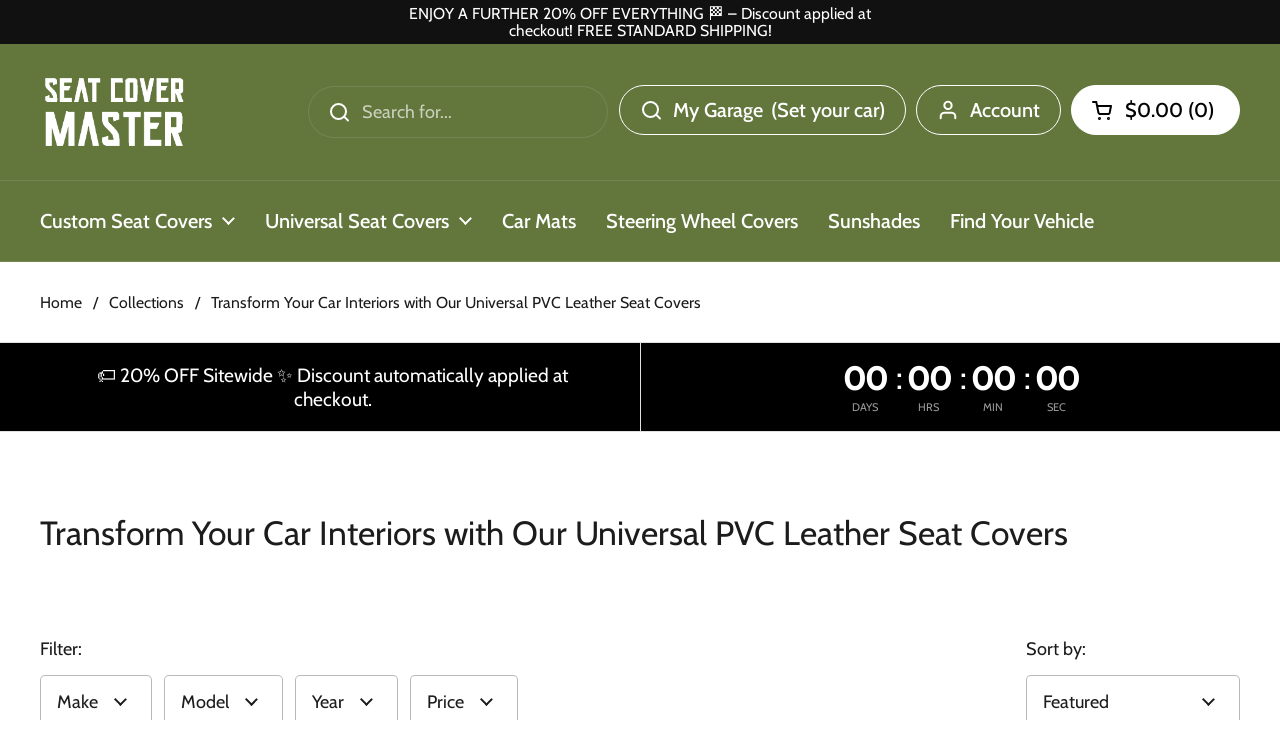

--- FILE ---
content_type: text/html; charset=utf-8
request_url: https://seatcovermaster.com.au/collections/universal-pvc-leather
body_size: 93183
content:
<!doctype html>
<html class="no-js" lang="en" dir="ltr">
<head>
<script>window.UPEZ__DISABLE_FORM_LISTENER = true;</script>
	<meta charset="utf-8">
  <meta http-equiv="X-UA-Compatible" content="IE=edge,chrome=1">
  <meta name="viewport" content="width=device-width, initial-scale=1.0, height=device-height, minimum-scale=1.0"><link rel="shortcut icon" href="//seatcovermaster.com.au/cdn/shop/files/new_scm_5770ee0d-d4ae-4737-b2b5-2a699a757fc4.png?crop=center&height=48&v=1696423552&width=48" type="image/png" /><title>Buy Universal PVC Leather Seat Covers | Seat Cover Master AU
</title><meta name="description" content="Are you ready to buy universal PVC leather car seat covers? Explore Seat Cover Master for the best quality and selection, designed for a sleek, luxurious look. Upgrade your vehicle today!"><!-- Google Tag Manager -->
<script>(function(w,d,s,l,i){w[l]=w[l]||[];w[l].push({'gtm.start':
    new Date().getTime(),event:'gtm.js'});var f=d.getElementsByTagName(s)[0],
    j=d.createElement(s),dl=l!='dataLayer'?'&l='+l:'';j.async=true;j.src=
    'https://www.googletagmanager.com/gtm.js?id='+i+dl;f.parentNode.insertBefore(j,f);
})(window,document,'script','dataLayer','GTM-5HZZCCSW');

</script>
<!-- End Google Tag Manager -->

<meta property="og:site_name" content="Seat Cover Master">
<meta property="og:url" content="https://seatcovermaster.com.au/collections/universal-pvc-leather">
<meta property="og:title" content="Buy Universal PVC Leather Seat Covers | Seat Cover Master AU">
<meta property="og:type" content="website">
<meta property="og:description" content="Are you ready to buy universal PVC leather car seat covers? Explore Seat Cover Master for the best quality and selection, designed for a sleek, luxurious look. Upgrade your vehicle today!"><meta property="og:image" content="http://seatcovermaster.com.au/cdn/shop/files/SCM_logo_orange_3_215x_2x_2921e128-7c52-499f-a6e8-0a15a529f88e.png?v=1647260704">
  <meta property="og:image:secure_url" content="https://seatcovermaster.com.au/cdn/shop/files/SCM_logo_orange_3_215x_2x_2921e128-7c52-499f-a6e8-0a15a529f88e.png?v=1647260704">
  <meta property="og:image:width" content="430">
  <meta property="og:image:height" content="184"><meta name="twitter:card" content="summary_large_image">
<meta name="twitter:title" content="Buy Universal PVC Leather Seat Covers | Seat Cover Master AU">
<meta name="twitter:description" content="Are you ready to buy universal PVC leather car seat covers? Explore Seat Cover Master for the best quality and selection, designed for a sleek, luxurious look. Upgrade your vehicle today!"><script type="application/ld+json">
  [
    {
      "@context": "https://schema.org",
      "@type": "WebSite",
      "name": "Seat Cover Master",
      "url": "https:\/\/seatcovermaster.com.au"
    },
    {
      "@context": "https://schema.org",
      "@type": "Organization",
      "name": "Seat Cover Master",
      "url": "https:\/\/seatcovermaster.com.au"
    }
  ]
</script>

<script type="application/ld+json">
{
  "@context": "http://schema.org",
  "@type": "BreadcrumbList",
  "itemListElement": [
    {
      "@type": "ListItem",
      "position": 1,
      "name": "Home",
      "item": "https://seatcovermaster.com.au"
    },{
        "@type": "ListItem",
        "position": 2,
        "name": "Transform Your Car Interiors with Our Universal PVC Leather Seat Covers",
        "item": "https://seatcovermaster.com.au/collections/universal-pvc-leather"
      }]
}
</script><link rel="canonical" href="https://seatcovermaster.com.au/collections/universal-pvc-leather">

  <link rel="preconnect" href="https://cdn.shopify.com"><link rel="preconnect" href="https://fonts.shopifycdn.com" crossorigin>
<link href="//seatcovermaster.com.au/cdn/shop/t/46/assets/theme.css?v=51526428142811074331757736018" as="style" rel="preload"><link href="//seatcovermaster.com.au/cdn/shop/t/46/assets/section-header.css?v=164308895352970854221757896471" as="style" rel="preload"><link href="//seatcovermaster.com.au/cdn/shop/t/46/assets/component-product-item.css?v=1906438198003073251757736018" as="style" rel="preload"><link rel="preload" as="image" href="//seatcovermaster.com.au/cdn/shop/products/7_30069260-1718-4249-a5b0-36f9e0faeb39.png?v=1741269391&width=480" imagesrcset="//seatcovermaster.com.au/cdn/shop/products/7_30069260-1718-4249-a5b0-36f9e0faeb39.png?crop=center&height=240&v=1741269391&width=240 240w,//seatcovermaster.com.au/cdn/shop/products/7_30069260-1718-4249-a5b0-36f9e0faeb39.png?crop=center&height=360&v=1741269391&width=360 360w,//seatcovermaster.com.au/cdn/shop/products/7_30069260-1718-4249-a5b0-36f9e0faeb39.png?crop=center&height=420&v=1741269391&width=420 420w,//seatcovermaster.com.au/cdn/shop/products/7_30069260-1718-4249-a5b0-36f9e0faeb39.png?crop=center&height=480&v=1741269391&width=480 480w,//seatcovermaster.com.au/cdn/shop/products/7_30069260-1718-4249-a5b0-36f9e0faeb39.png?crop=center&height=640&v=1741269391&width=640 640w,//seatcovermaster.com.au/cdn/shop/products/7_30069260-1718-4249-a5b0-36f9e0faeb39.png?crop=center&height=840&v=1741269391&width=840 840w" imagesizes="(max-width: 359px) calc(100vw - 30px), (max-width: 767px) calc((100vw - 50px) / 2)">
<link rel="preload" as="image" href="//seatcovermaster.com.au/cdn/shop/products/OKLOHAMA-GREY_2.jpg?v=1741269049&width=480" imagesrcset="//seatcovermaster.com.au/cdn/shop/products/OKLOHAMA-GREY_2.jpg?crop=center&height=240&v=1741269049&width=240 240w,//seatcovermaster.com.au/cdn/shop/products/OKLOHAMA-GREY_2.jpg?crop=center&height=360&v=1741269049&width=360 360w,//seatcovermaster.com.au/cdn/shop/products/OKLOHAMA-GREY_2.jpg?crop=center&height=420&v=1741269049&width=420 420w,//seatcovermaster.com.au/cdn/shop/products/OKLOHAMA-GREY_2.jpg?crop=center&height=480&v=1741269049&width=480 480w,//seatcovermaster.com.au/cdn/shop/products/OKLOHAMA-GREY_2.jpg?crop=center&height=640&v=1741269049&width=640 640w,//seatcovermaster.com.au/cdn/shop/products/OKLOHAMA-GREY_2.jpg?crop=center&height=840&v=1741269049&width=840 840w" imagesizes="(max-width: 359px) calc(100vw - 30px), (max-width: 767px) calc((100vw - 50px) / 2)">

<link rel="preload" href="//seatcovermaster.com.au/cdn/fonts/cabin/cabin_n4.cefc6494a78f87584a6f312fea532919154f66fe.woff2" as="font" type="font/woff2" crossorigin>
<link rel="preload" href="//seatcovermaster.com.au/cdn/fonts/cabin/cabin_n4.cefc6494a78f87584a6f312fea532919154f66fe.woff2" as="font" type="font/woff2" crossorigin>
<style type="text/css">
@font-face {
  font-family: Cabin;
  font-weight: 400;
  font-style: normal;
  font-display: swap;
  src: url("//seatcovermaster.com.au/cdn/fonts/cabin/cabin_n4.cefc6494a78f87584a6f312fea532919154f66fe.woff2") format("woff2"),
       url("//seatcovermaster.com.au/cdn/fonts/cabin/cabin_n4.8c16611b00f59d27f4b27ce4328dfe514ce77517.woff") format("woff");
}
@font-face {
  font-family: Cabin;
  font-weight: 400;
  font-style: normal;
  font-display: swap;
  src: url("//seatcovermaster.com.au/cdn/fonts/cabin/cabin_n4.cefc6494a78f87584a6f312fea532919154f66fe.woff2") format("woff2"),
       url("//seatcovermaster.com.au/cdn/fonts/cabin/cabin_n4.8c16611b00f59d27f4b27ce4328dfe514ce77517.woff") format("woff");
}
@font-face {
  font-family: Cabin;
  font-weight: 500;
  font-style: normal;
  font-display: swap;
  src: url("//seatcovermaster.com.au/cdn/fonts/cabin/cabin_n5.0250ac238cfbbff14d3c16fcc89f227ca95d5c6f.woff2") format("woff2"),
       url("//seatcovermaster.com.au/cdn/fonts/cabin/cabin_n5.46470cf25a90d766aece73a31a42bfd8ef7a470b.woff") format("woff");
}
@font-face {
  font-family: Cabin;
  font-weight: 400;
  font-style: italic;
  font-display: swap;
  src: url("//seatcovermaster.com.au/cdn/fonts/cabin/cabin_i4.d89c1b32b09ecbc46c12781fcf7b2085f17c0be9.woff2") format("woff2"),
       url("//seatcovermaster.com.au/cdn/fonts/cabin/cabin_i4.0a521b11d0b69adfc41e22a263eec7c02aecfe99.woff") format("woff");
}




</style>
<style type="text/css">

  :root {

    /* Direction */
    --direction:ltr;

    /* Font variables */

    --font-stack-headings: Cabin, sans-serif;
    --font-weight-headings: 400;
    --font-style-headings: normal;

    --font-stack-body: Cabin, sans-serif;
    --font-weight-body: 400;--font-weight-body-bold: 500;--font-style-body: normal;--font-weight-buttons: var(--font-weight-body);--font-weight-menu: var(--font-weight-body-bold);--base-headings-size: 48;
    --base-headings-line: 1.3;
    --base-body-size: 18;
    --base-body-line: 1.6;

    --base-menu-size: 20;

    /* Color variables */

    --color-background-header: #63773d;
    --color-secondary-background-header: rgba(255, 255, 255, 0.08);
    --color-opacity-background-header: rgba(99, 119, 61, 0);
    --color-text-header: #ffffff;
    --color-foreground-header: #000;
    --color-accent-header: #ffffff;
    --color-foreground-accent-header: #000;
    --color-borders-header: rgba(255, 255, 255, 0.1);

    --color-background-main: #ffffff;
    --color-secondary-background-main: rgba(28, 28, 28, 0.08);
    --color-third-background-main: rgba(28, 28, 28, 0.04);
    --color-fourth-background-main: rgba(28, 28, 28, 0.02);
    --color-opacity-background-main: rgba(255, 255, 255, 0);
    --color-text-main: #1c1c1c;
    --color-foreground-main: #fff;
    --color-secondary-text-main: rgba(28, 28, 28, 0.62);
    --color-accent-main: #1c3d5a;
    --color-foreground-accent-main: #fff;
    --color-borders-main: rgba(28, 28, 28, 0.15);

    --color-background-cards: #f2f2f2;
    --color-gradient-cards: ;
    --color-text-cards: #1c1c1c;
    --color-foreground-cards: #fff;
    --color-secondary-text-cards: rgba(28, 28, 28, 0.6);
    --color-accent-cards: #1c3d5a;
    --color-foreground-accent-cards: #fff;
    --color-borders-cards: #e1e1e1;

    --color-background-footer: #63773d;
    --color-text-footer: #ffffff;
    --color-accent-footer: #ffffff;
    --color-borders-footer: rgba(255, 255, 255, 0.15);

    --color-borders-forms-primary: rgba(28, 28, 28, 0.3);
    --color-borders-forms-secondary: rgba(28, 28, 28, 0.6);

    /* Borders */

    --border-width-cards: 1px;
    --border-radius-cards: 10px;
    --border-width-buttons: 1px;
    --border-radius-buttons: 30px;
    --border-width-forms: 1px;
    --border-radius-forms: 5px;

    /* Shadows */
    --shadow-x-cards: 0px;
    --shadow-y-cards: 0px;
    --shadow-blur-cards: 0px;
    --color-shadow-cards: #e0e0e0;
    --shadow-x-buttons: 0px;
    --shadow-y-buttons: 0px;
    --shadow-blur-buttons: 0px;
    --color-shadow-buttons: #1c1c1c;

    /* Layout */

    --grid-gap-original-base: 26px;
    --container-vertical-space-base: 100px;
    --image-fit-padding: 0%;

  }

  .facets__summary, #main select, .sidebar select, .modal-content select {
    background-image: url('data:image/svg+xml;utf8,<svg width="13" height="8" fill="none" xmlns="http://www.w3.org/2000/svg"><path d="M1.414.086 7.9 6.57 6.485 7.985 0 1.5 1.414.086Z" fill="%231c1c1c"/><path d="M12.985 1.515 6.5 8 5.085 6.586 11.571.101l1.414 1.414Z" fill="%231c1c1c"/></svg>');
  }

  .card .star-rating__stars {
    background-image: url('data:image/svg+xml;utf8,<svg width="20" height="13" viewBox="0 0 14 13" fill="none" xmlns="http://www.w3.org/2000/svg"><path d="m7 0 1.572 4.837h5.085l-4.114 2.99 1.572 4.836L7 9.673l-4.114 2.99 1.571-4.837-4.114-2.99h5.085L7 0Z" stroke="%231c1c1c" stroke-width="1"/></svg>');
  }
  .card .star-rating__stars-active {
    background-image: url('data:image/svg+xml;utf8,<svg width="20" height="13" viewBox="0 0 14 13" fill="none" xmlns="http://www.w3.org/2000/svg"><path d="m7 0 1.572 4.837h5.085l-4.114 2.99 1.572 4.836L7 9.673l-4.114 2.99 1.571-4.837-4.114-2.99h5.085L7 0Z" fill="%231c1c1c" stroke-width="0"/></svg>');
  }

  .star-rating__stars {
    background-image: url('data:image/svg+xml;utf8,<svg width="20" height="13" viewBox="0 0 14 13" fill="none" xmlns="http://www.w3.org/2000/svg"><path d="m7 0 1.572 4.837h5.085l-4.114 2.99 1.572 4.836L7 9.673l-4.114 2.99 1.571-4.837-4.114-2.99h5.085L7 0Z" stroke="%231c1c1c" stroke-width="1"/></svg>');
  }
  .star-rating__stars-active {
    background-image: url('data:image/svg+xml;utf8,<svg width="20" height="13" viewBox="0 0 14 13" fill="none" xmlns="http://www.w3.org/2000/svg"><path d="m7 0 1.572 4.837h5.085l-4.114 2.99 1.572 4.836L7 9.673l-4.114 2.99 1.571-4.837-4.114-2.99h5.085L7 0Z" fill="%231c1c1c" stroke-width="0"/></svg>');
  }

  .product-item {--color-background-cards: #f2f2f2;--color-text-cards: #1c1c1c;--color-borders-cards: #e1e1e1;--color-shadow-cards: #333333;--border-width-cards: 0;}.product-item .button {
      --color-text-cards: #000000;--color-foreground-cards: #fff;
    }</style>

<style id="root-height">
  :root {
    --window-height: 100vh;
  }
</style><link href="//seatcovermaster.com.au/cdn/shop/t/46/assets/theme.css?v=51526428142811074331757736018" rel="stylesheet" type="text/css" media="all" />
  <link href="//seatcovermaster.com.au/cdn/shop/t/46/assets/custom.css?v=42022439279290790011757736018" rel="stylesheet" type="text/css" media="all" />

	<script>window.performance && window.performance.mark && window.performance.mark('shopify.content_for_header.start');</script><meta id="shopify-digital-wallet" name="shopify-digital-wallet" content="/63357944020/digital_wallets/dialog">
<meta name="shopify-checkout-api-token" content="daaf6d4f49b99aba786a5c1e3de90570">
<meta id="in-context-paypal-metadata" data-shop-id="63357944020" data-venmo-supported="false" data-environment="production" data-locale="en_US" data-paypal-v4="true" data-currency="AUD">
<link rel="alternate" type="application/atom+xml" title="Feed" href="/collections/universal-pvc-leather.atom" />
<link rel="next" href="/collections/universal-pvc-leather?page=2">
<link rel="alternate" type="application/json+oembed" href="https://seatcovermaster.com.au/collections/universal-pvc-leather.oembed">
<script async="async" src="/checkouts/internal/preloads.js?locale=en-AU"></script>
<link rel="preconnect" href="https://shop.app" crossorigin="anonymous">
<script async="async" src="https://shop.app/checkouts/internal/preloads.js?locale=en-AU&shop_id=63357944020" crossorigin="anonymous"></script>
<script id="apple-pay-shop-capabilities" type="application/json">{"shopId":63357944020,"countryCode":"AU","currencyCode":"AUD","merchantCapabilities":["supports3DS"],"merchantId":"gid:\/\/shopify\/Shop\/63357944020","merchantName":"Seat Cover Master","requiredBillingContactFields":["postalAddress","email"],"requiredShippingContactFields":["postalAddress","email"],"shippingType":"shipping","supportedNetworks":["visa","masterCard","amex","jcb"],"total":{"type":"pending","label":"Seat Cover Master","amount":"1.00"},"shopifyPaymentsEnabled":true,"supportsSubscriptions":true}</script>
<script id="shopify-features" type="application/json">{"accessToken":"daaf6d4f49b99aba786a5c1e3de90570","betas":["rich-media-storefront-analytics"],"domain":"seatcovermaster.com.au","predictiveSearch":true,"shopId":63357944020,"locale":"en"}</script>
<script>var Shopify = Shopify || {};
Shopify.shop = "scmaster.myshopify.com";
Shopify.locale = "en";
Shopify.currency = {"active":"AUD","rate":"1.0"};
Shopify.country = "AU";
Shopify.theme = {"name":"SCM-Rego","id":154636976340,"schema_name":"Local","schema_version":"2.5.0","theme_store_id":1651,"role":"main"};
Shopify.theme.handle = "null";
Shopify.theme.style = {"id":null,"handle":null};
Shopify.cdnHost = "seatcovermaster.com.au/cdn";
Shopify.routes = Shopify.routes || {};
Shopify.routes.root = "/";</script>
<script type="module">!function(o){(o.Shopify=o.Shopify||{}).modules=!0}(window);</script>
<script>!function(o){function n(){var o=[];function n(){o.push(Array.prototype.slice.apply(arguments))}return n.q=o,n}var t=o.Shopify=o.Shopify||{};t.loadFeatures=n(),t.autoloadFeatures=n()}(window);</script>
<script>
  window.ShopifyPay = window.ShopifyPay || {};
  window.ShopifyPay.apiHost = "shop.app\/pay";
  window.ShopifyPay.redirectState = null;
</script>
<script id="shop-js-analytics" type="application/json">{"pageType":"collection"}</script>
<script defer="defer" async type="module" src="//seatcovermaster.com.au/cdn/shopifycloud/shop-js/modules/v2/client.init-shop-cart-sync_BT-GjEfc.en.esm.js"></script>
<script defer="defer" async type="module" src="//seatcovermaster.com.au/cdn/shopifycloud/shop-js/modules/v2/chunk.common_D58fp_Oc.esm.js"></script>
<script defer="defer" async type="module" src="//seatcovermaster.com.au/cdn/shopifycloud/shop-js/modules/v2/chunk.modal_xMitdFEc.esm.js"></script>
<script type="module">
  await import("//seatcovermaster.com.au/cdn/shopifycloud/shop-js/modules/v2/client.init-shop-cart-sync_BT-GjEfc.en.esm.js");
await import("//seatcovermaster.com.au/cdn/shopifycloud/shop-js/modules/v2/chunk.common_D58fp_Oc.esm.js");
await import("//seatcovermaster.com.au/cdn/shopifycloud/shop-js/modules/v2/chunk.modal_xMitdFEc.esm.js");

  window.Shopify.SignInWithShop?.initShopCartSync?.({"fedCMEnabled":true,"windoidEnabled":true});

</script>
<script>
  window.Shopify = window.Shopify || {};
  if (!window.Shopify.featureAssets) window.Shopify.featureAssets = {};
  window.Shopify.featureAssets['shop-js'] = {"shop-cart-sync":["modules/v2/client.shop-cart-sync_DZOKe7Ll.en.esm.js","modules/v2/chunk.common_D58fp_Oc.esm.js","modules/v2/chunk.modal_xMitdFEc.esm.js"],"init-fed-cm":["modules/v2/client.init-fed-cm_B6oLuCjv.en.esm.js","modules/v2/chunk.common_D58fp_Oc.esm.js","modules/v2/chunk.modal_xMitdFEc.esm.js"],"shop-cash-offers":["modules/v2/client.shop-cash-offers_D2sdYoxE.en.esm.js","modules/v2/chunk.common_D58fp_Oc.esm.js","modules/v2/chunk.modal_xMitdFEc.esm.js"],"shop-login-button":["modules/v2/client.shop-login-button_QeVjl5Y3.en.esm.js","modules/v2/chunk.common_D58fp_Oc.esm.js","modules/v2/chunk.modal_xMitdFEc.esm.js"],"pay-button":["modules/v2/client.pay-button_DXTOsIq6.en.esm.js","modules/v2/chunk.common_D58fp_Oc.esm.js","modules/v2/chunk.modal_xMitdFEc.esm.js"],"shop-button":["modules/v2/client.shop-button_DQZHx9pm.en.esm.js","modules/v2/chunk.common_D58fp_Oc.esm.js","modules/v2/chunk.modal_xMitdFEc.esm.js"],"avatar":["modules/v2/client.avatar_BTnouDA3.en.esm.js"],"init-windoid":["modules/v2/client.init-windoid_CR1B-cfM.en.esm.js","modules/v2/chunk.common_D58fp_Oc.esm.js","modules/v2/chunk.modal_xMitdFEc.esm.js"],"init-shop-for-new-customer-accounts":["modules/v2/client.init-shop-for-new-customer-accounts_C_vY_xzh.en.esm.js","modules/v2/client.shop-login-button_QeVjl5Y3.en.esm.js","modules/v2/chunk.common_D58fp_Oc.esm.js","modules/v2/chunk.modal_xMitdFEc.esm.js"],"init-shop-email-lookup-coordinator":["modules/v2/client.init-shop-email-lookup-coordinator_BI7n9ZSv.en.esm.js","modules/v2/chunk.common_D58fp_Oc.esm.js","modules/v2/chunk.modal_xMitdFEc.esm.js"],"init-shop-cart-sync":["modules/v2/client.init-shop-cart-sync_BT-GjEfc.en.esm.js","modules/v2/chunk.common_D58fp_Oc.esm.js","modules/v2/chunk.modal_xMitdFEc.esm.js"],"shop-toast-manager":["modules/v2/client.shop-toast-manager_DiYdP3xc.en.esm.js","modules/v2/chunk.common_D58fp_Oc.esm.js","modules/v2/chunk.modal_xMitdFEc.esm.js"],"init-customer-accounts":["modules/v2/client.init-customer-accounts_D9ZNqS-Q.en.esm.js","modules/v2/client.shop-login-button_QeVjl5Y3.en.esm.js","modules/v2/chunk.common_D58fp_Oc.esm.js","modules/v2/chunk.modal_xMitdFEc.esm.js"],"init-customer-accounts-sign-up":["modules/v2/client.init-customer-accounts-sign-up_iGw4briv.en.esm.js","modules/v2/client.shop-login-button_QeVjl5Y3.en.esm.js","modules/v2/chunk.common_D58fp_Oc.esm.js","modules/v2/chunk.modal_xMitdFEc.esm.js"],"shop-follow-button":["modules/v2/client.shop-follow-button_CqMgW2wH.en.esm.js","modules/v2/chunk.common_D58fp_Oc.esm.js","modules/v2/chunk.modal_xMitdFEc.esm.js"],"checkout-modal":["modules/v2/client.checkout-modal_xHeaAweL.en.esm.js","modules/v2/chunk.common_D58fp_Oc.esm.js","modules/v2/chunk.modal_xMitdFEc.esm.js"],"shop-login":["modules/v2/client.shop-login_D91U-Q7h.en.esm.js","modules/v2/chunk.common_D58fp_Oc.esm.js","modules/v2/chunk.modal_xMitdFEc.esm.js"],"lead-capture":["modules/v2/client.lead-capture_BJmE1dJe.en.esm.js","modules/v2/chunk.common_D58fp_Oc.esm.js","modules/v2/chunk.modal_xMitdFEc.esm.js"],"payment-terms":["modules/v2/client.payment-terms_Ci9AEqFq.en.esm.js","modules/v2/chunk.common_D58fp_Oc.esm.js","modules/v2/chunk.modal_xMitdFEc.esm.js"]};
</script>
<script>(function() {
  var isLoaded = false;
  function asyncLoad() {
    if (isLoaded) return;
    isLoaded = true;
    var urls = ["https:\/\/loox.io\/widget\/E1btrl0D-n\/loox.1647239464831.js?shop=scmaster.myshopify.com","https:\/\/doddle-collections.eastsideapps.io\/js\/public.js?z=N\u0026a=83XIBEWXFGO2DDIGB0664PY9WF8OQHSH\u0026s=RRGTa9w9AqpCPJI7l9FGYFUobV4GvmpMREbm56lIGCY8tUhAmelpmRPHGeYaedeP\u0026g=AIzaSyCRwpPDBBGBLyp-4pSI_gXmCft7aapGUDc\u0026m=0020453347\u0026b=Y\u0026p=Y\u0026d=D\u0026shop=scmaster.myshopify.com"];
    for (var i = 0; i < urls.length; i++) {
      var s = document.createElement('script');
      s.type = 'text/javascript';
      s.async = true;
      s.src = urls[i];
      var x = document.getElementsByTagName('script')[0];
      x.parentNode.insertBefore(s, x);
    }
  };
  if(window.attachEvent) {
    window.attachEvent('onload', asyncLoad);
  } else {
    window.addEventListener('load', asyncLoad, false);
  }
})();</script>
<script id="__st">var __st={"a":63357944020,"offset":39600,"reqid":"ef3b0227-6063-4fac-a05c-d20137c321df-1769306121","pageurl":"seatcovermaster.com.au\/collections\/universal-pvc-leather","u":"3c9394c3a4b2","p":"collection","rtyp":"collection","rid":403748454612};</script>
<script>window.ShopifyPaypalV4VisibilityTracking = true;</script>
<script id="captcha-bootstrap">!function(){'use strict';const t='contact',e='account',n='new_comment',o=[[t,t],['blogs',n],['comments',n],[t,'customer']],c=[[e,'customer_login'],[e,'guest_login'],[e,'recover_customer_password'],[e,'create_customer']],r=t=>t.map((([t,e])=>`form[action*='/${t}']:not([data-nocaptcha='true']) input[name='form_type'][value='${e}']`)).join(','),a=t=>()=>t?[...document.querySelectorAll(t)].map((t=>t.form)):[];function s(){const t=[...o],e=r(t);return a(e)}const i='password',u='form_key',d=['recaptcha-v3-token','g-recaptcha-response','h-captcha-response',i],f=()=>{try{return window.sessionStorage}catch{return}},m='__shopify_v',_=t=>t.elements[u];function p(t,e,n=!1){try{const o=window.sessionStorage,c=JSON.parse(o.getItem(e)),{data:r}=function(t){const{data:e,action:n}=t;return t[m]||n?{data:e,action:n}:{data:t,action:n}}(c);for(const[e,n]of Object.entries(r))t.elements[e]&&(t.elements[e].value=n);n&&o.removeItem(e)}catch(o){console.error('form repopulation failed',{error:o})}}const l='form_type',E='cptcha';function T(t){t.dataset[E]=!0}const w=window,h=w.document,L='Shopify',v='ce_forms',y='captcha';let A=!1;((t,e)=>{const n=(g='f06e6c50-85a8-45c8-87d0-21a2b65856fe',I='https://cdn.shopify.com/shopifycloud/storefront-forms-hcaptcha/ce_storefront_forms_captcha_hcaptcha.v1.5.2.iife.js',D={infoText:'Protected by hCaptcha',privacyText:'Privacy',termsText:'Terms'},(t,e,n)=>{const o=w[L][v],c=o.bindForm;if(c)return c(t,g,e,D).then(n);var r;o.q.push([[t,g,e,D],n]),r=I,A||(h.body.append(Object.assign(h.createElement('script'),{id:'captcha-provider',async:!0,src:r})),A=!0)});var g,I,D;w[L]=w[L]||{},w[L][v]=w[L][v]||{},w[L][v].q=[],w[L][y]=w[L][y]||{},w[L][y].protect=function(t,e){n(t,void 0,e),T(t)},Object.freeze(w[L][y]),function(t,e,n,w,h,L){const[v,y,A,g]=function(t,e,n){const i=e?o:[],u=t?c:[],d=[...i,...u],f=r(d),m=r(i),_=r(d.filter((([t,e])=>n.includes(e))));return[a(f),a(m),a(_),s()]}(w,h,L),I=t=>{const e=t.target;return e instanceof HTMLFormElement?e:e&&e.form},D=t=>v().includes(t);t.addEventListener('submit',(t=>{const e=I(t);if(!e)return;const n=D(e)&&!e.dataset.hcaptchaBound&&!e.dataset.recaptchaBound,o=_(e),c=g().includes(e)&&(!o||!o.value);(n||c)&&t.preventDefault(),c&&!n&&(function(t){try{if(!f())return;!function(t){const e=f();if(!e)return;const n=_(t);if(!n)return;const o=n.value;o&&e.removeItem(o)}(t);const e=Array.from(Array(32),(()=>Math.random().toString(36)[2])).join('');!function(t,e){_(t)||t.append(Object.assign(document.createElement('input'),{type:'hidden',name:u})),t.elements[u].value=e}(t,e),function(t,e){const n=f();if(!n)return;const o=[...t.querySelectorAll(`input[type='${i}']`)].map((({name:t})=>t)),c=[...d,...o],r={};for(const[a,s]of new FormData(t).entries())c.includes(a)||(r[a]=s);n.setItem(e,JSON.stringify({[m]:1,action:t.action,data:r}))}(t,e)}catch(e){console.error('failed to persist form',e)}}(e),e.submit())}));const S=(t,e)=>{t&&!t.dataset[E]&&(n(t,e.some((e=>e===t))),T(t))};for(const o of['focusin','change'])t.addEventListener(o,(t=>{const e=I(t);D(e)&&S(e,y())}));const B=e.get('form_key'),M=e.get(l),P=B&&M;t.addEventListener('DOMContentLoaded',(()=>{const t=y();if(P)for(const e of t)e.elements[l].value===M&&p(e,B);[...new Set([...A(),...v().filter((t=>'true'===t.dataset.shopifyCaptcha))])].forEach((e=>S(e,t)))}))}(h,new URLSearchParams(w.location.search),n,t,e,['guest_login'])})(!1,!0)}();</script>
<script integrity="sha256-4kQ18oKyAcykRKYeNunJcIwy7WH5gtpwJnB7kiuLZ1E=" data-source-attribution="shopify.loadfeatures" defer="defer" src="//seatcovermaster.com.au/cdn/shopifycloud/storefront/assets/storefront/load_feature-a0a9edcb.js" crossorigin="anonymous"></script>
<script crossorigin="anonymous" defer="defer" src="//seatcovermaster.com.au/cdn/shopifycloud/storefront/assets/shopify_pay/storefront-65b4c6d7.js?v=20250812"></script>
<script data-source-attribution="shopify.dynamic_checkout.dynamic.init">var Shopify=Shopify||{};Shopify.PaymentButton=Shopify.PaymentButton||{isStorefrontPortableWallets:!0,init:function(){window.Shopify.PaymentButton.init=function(){};var t=document.createElement("script");t.src="https://seatcovermaster.com.au/cdn/shopifycloud/portable-wallets/latest/portable-wallets.en.js",t.type="module",document.head.appendChild(t)}};
</script>
<script data-source-attribution="shopify.dynamic_checkout.buyer_consent">
  function portableWalletsHideBuyerConsent(e){var t=document.getElementById("shopify-buyer-consent"),n=document.getElementById("shopify-subscription-policy-button");t&&n&&(t.classList.add("hidden"),t.setAttribute("aria-hidden","true"),n.removeEventListener("click",e))}function portableWalletsShowBuyerConsent(e){var t=document.getElementById("shopify-buyer-consent"),n=document.getElementById("shopify-subscription-policy-button");t&&n&&(t.classList.remove("hidden"),t.removeAttribute("aria-hidden"),n.addEventListener("click",e))}window.Shopify?.PaymentButton&&(window.Shopify.PaymentButton.hideBuyerConsent=portableWalletsHideBuyerConsent,window.Shopify.PaymentButton.showBuyerConsent=portableWalletsShowBuyerConsent);
</script>
<script data-source-attribution="shopify.dynamic_checkout.cart.bootstrap">document.addEventListener("DOMContentLoaded",(function(){function t(){return document.querySelector("shopify-accelerated-checkout-cart, shopify-accelerated-checkout")}if(t())Shopify.PaymentButton.init();else{new MutationObserver((function(e,n){t()&&(Shopify.PaymentButton.init(),n.disconnect())})).observe(document.body,{childList:!0,subtree:!0})}}));
</script>
<link id="shopify-accelerated-checkout-styles" rel="stylesheet" media="screen" href="https://seatcovermaster.com.au/cdn/shopifycloud/portable-wallets/latest/accelerated-checkout-backwards-compat.css" crossorigin="anonymous">
<style id="shopify-accelerated-checkout-cart">
        #shopify-buyer-consent {
  margin-top: 1em;
  display: inline-block;
  width: 100%;
}

#shopify-buyer-consent.hidden {
  display: none;
}

#shopify-subscription-policy-button {
  background: none;
  border: none;
  padding: 0;
  text-decoration: underline;
  font-size: inherit;
  cursor: pointer;
}

#shopify-subscription-policy-button::before {
  box-shadow: none;
}

      </style>

<script>window.performance && window.performance.mark && window.performance.mark('shopify.content_for_header.end');</script>

  <script>
    const rbi = [];
    const ribSetSize = (img) => {
      if ( img.offsetWidth / img.dataset.ratio < img.offsetHeight ) {
        img.setAttribute('sizes', `${Math.ceil(img.offsetHeight * img.dataset.ratio)}px`);
      } else {
        img.setAttribute('sizes', `${Math.ceil(img.offsetWidth)}px`);
      }
    }
    const debounce = (fn, wait) => {
      let t;
      return (...args) => {
        clearTimeout(t);
        t = setTimeout(() => fn.apply(this, args), wait);
      };
    }
    window.KEYCODES = {
      TAB: 9,
      ESC: 27,
      DOWN: 40,
      RIGHT: 39,
      UP: 38,
      LEFT: 37,
      RETURN: 13
    };
    window.addEventListener('resize', debounce(()=>{
      for ( let img of rbi ) {
        ribSetSize(img);
      }
    }, 250));
  </script><noscript>
    <link rel="stylesheet" href="//seatcovermaster.com.au/cdn/shop/t/46/assets/theme-noscript.css?v=42099867224588620941757736018">
  </noscript>

<script src="https://cdn.shopify.com/extensions/019befd6-397a-7b9e-bcd9-d26445dab391/upez-614/assets/upezBuilder.js" type="text/javascript" defer="defer"></script>
<link href="https://cdn.shopify.com/extensions/019befd6-397a-7b9e-bcd9-d26445dab391/upez-614/assets/upez.css" rel="stylesheet" type="text/css" media="all">
<link href="https://monorail-edge.shopifysvc.com" rel="dns-prefetch">
<script>(function(){if ("sendBeacon" in navigator && "performance" in window) {try {var session_token_from_headers = performance.getEntriesByType('navigation')[0].serverTiming.find(x => x.name == '_s').description;} catch {var session_token_from_headers = undefined;}var session_cookie_matches = document.cookie.match(/_shopify_s=([^;]*)/);var session_token_from_cookie = session_cookie_matches && session_cookie_matches.length === 2 ? session_cookie_matches[1] : "";var session_token = session_token_from_headers || session_token_from_cookie || "";function handle_abandonment_event(e) {var entries = performance.getEntries().filter(function(entry) {return /monorail-edge.shopifysvc.com/.test(entry.name);});if (!window.abandonment_tracked && entries.length === 0) {window.abandonment_tracked = true;var currentMs = Date.now();var navigation_start = performance.timing.navigationStart;var payload = {shop_id: 63357944020,url: window.location.href,navigation_start,duration: currentMs - navigation_start,session_token,page_type: "collection"};window.navigator.sendBeacon("https://monorail-edge.shopifysvc.com/v1/produce", JSON.stringify({schema_id: "online_store_buyer_site_abandonment/1.1",payload: payload,metadata: {event_created_at_ms: currentMs,event_sent_at_ms: currentMs}}));}}window.addEventListener('pagehide', handle_abandonment_event);}}());</script>
<script id="web-pixels-manager-setup">(function e(e,d,r,n,o){if(void 0===o&&(o={}),!Boolean(null===(a=null===(i=window.Shopify)||void 0===i?void 0:i.analytics)||void 0===a?void 0:a.replayQueue)){var i,a;window.Shopify=window.Shopify||{};var t=window.Shopify;t.analytics=t.analytics||{};var s=t.analytics;s.replayQueue=[],s.publish=function(e,d,r){return s.replayQueue.push([e,d,r]),!0};try{self.performance.mark("wpm:start")}catch(e){}var l=function(){var e={modern:/Edge?\/(1{2}[4-9]|1[2-9]\d|[2-9]\d{2}|\d{4,})\.\d+(\.\d+|)|Firefox\/(1{2}[4-9]|1[2-9]\d|[2-9]\d{2}|\d{4,})\.\d+(\.\d+|)|Chrom(ium|e)\/(9{2}|\d{3,})\.\d+(\.\d+|)|(Maci|X1{2}).+ Version\/(15\.\d+|(1[6-9]|[2-9]\d|\d{3,})\.\d+)([,.]\d+|)( \(\w+\)|)( Mobile\/\w+|) Safari\/|Chrome.+OPR\/(9{2}|\d{3,})\.\d+\.\d+|(CPU[ +]OS|iPhone[ +]OS|CPU[ +]iPhone|CPU IPhone OS|CPU iPad OS)[ +]+(15[._]\d+|(1[6-9]|[2-9]\d|\d{3,})[._]\d+)([._]\d+|)|Android:?[ /-](13[3-9]|1[4-9]\d|[2-9]\d{2}|\d{4,})(\.\d+|)(\.\d+|)|Android.+Firefox\/(13[5-9]|1[4-9]\d|[2-9]\d{2}|\d{4,})\.\d+(\.\d+|)|Android.+Chrom(ium|e)\/(13[3-9]|1[4-9]\d|[2-9]\d{2}|\d{4,})\.\d+(\.\d+|)|SamsungBrowser\/([2-9]\d|\d{3,})\.\d+/,legacy:/Edge?\/(1[6-9]|[2-9]\d|\d{3,})\.\d+(\.\d+|)|Firefox\/(5[4-9]|[6-9]\d|\d{3,})\.\d+(\.\d+|)|Chrom(ium|e)\/(5[1-9]|[6-9]\d|\d{3,})\.\d+(\.\d+|)([\d.]+$|.*Safari\/(?![\d.]+ Edge\/[\d.]+$))|(Maci|X1{2}).+ Version\/(10\.\d+|(1[1-9]|[2-9]\d|\d{3,})\.\d+)([,.]\d+|)( \(\w+\)|)( Mobile\/\w+|) Safari\/|Chrome.+OPR\/(3[89]|[4-9]\d|\d{3,})\.\d+\.\d+|(CPU[ +]OS|iPhone[ +]OS|CPU[ +]iPhone|CPU IPhone OS|CPU iPad OS)[ +]+(10[._]\d+|(1[1-9]|[2-9]\d|\d{3,})[._]\d+)([._]\d+|)|Android:?[ /-](13[3-9]|1[4-9]\d|[2-9]\d{2}|\d{4,})(\.\d+|)(\.\d+|)|Mobile Safari.+OPR\/([89]\d|\d{3,})\.\d+\.\d+|Android.+Firefox\/(13[5-9]|1[4-9]\d|[2-9]\d{2}|\d{4,})\.\d+(\.\d+|)|Android.+Chrom(ium|e)\/(13[3-9]|1[4-9]\d|[2-9]\d{2}|\d{4,})\.\d+(\.\d+|)|Android.+(UC? ?Browser|UCWEB|U3)[ /]?(15\.([5-9]|\d{2,})|(1[6-9]|[2-9]\d|\d{3,})\.\d+)\.\d+|SamsungBrowser\/(5\.\d+|([6-9]|\d{2,})\.\d+)|Android.+MQ{2}Browser\/(14(\.(9|\d{2,})|)|(1[5-9]|[2-9]\d|\d{3,})(\.\d+|))(\.\d+|)|K[Aa][Ii]OS\/(3\.\d+|([4-9]|\d{2,})\.\d+)(\.\d+|)/},d=e.modern,r=e.legacy,n=navigator.userAgent;return n.match(d)?"modern":n.match(r)?"legacy":"unknown"}(),u="modern"===l?"modern":"legacy",c=(null!=n?n:{modern:"",legacy:""})[u],f=function(e){return[e.baseUrl,"/wpm","/b",e.hashVersion,"modern"===e.buildTarget?"m":"l",".js"].join("")}({baseUrl:d,hashVersion:r,buildTarget:u}),m=function(e){var d=e.version,r=e.bundleTarget,n=e.surface,o=e.pageUrl,i=e.monorailEndpoint;return{emit:function(e){var a=e.status,t=e.errorMsg,s=(new Date).getTime(),l=JSON.stringify({metadata:{event_sent_at_ms:s},events:[{schema_id:"web_pixels_manager_load/3.1",payload:{version:d,bundle_target:r,page_url:o,status:a,surface:n,error_msg:t},metadata:{event_created_at_ms:s}}]});if(!i)return console&&console.warn&&console.warn("[Web Pixels Manager] No Monorail endpoint provided, skipping logging."),!1;try{return self.navigator.sendBeacon.bind(self.navigator)(i,l)}catch(e){}var u=new XMLHttpRequest;try{return u.open("POST",i,!0),u.setRequestHeader("Content-Type","text/plain"),u.send(l),!0}catch(e){return console&&console.warn&&console.warn("[Web Pixels Manager] Got an unhandled error while logging to Monorail."),!1}}}}({version:r,bundleTarget:l,surface:e.surface,pageUrl:self.location.href,monorailEndpoint:e.monorailEndpoint});try{o.browserTarget=l,function(e){var d=e.src,r=e.async,n=void 0===r||r,o=e.onload,i=e.onerror,a=e.sri,t=e.scriptDataAttributes,s=void 0===t?{}:t,l=document.createElement("script"),u=document.querySelector("head"),c=document.querySelector("body");if(l.async=n,l.src=d,a&&(l.integrity=a,l.crossOrigin="anonymous"),s)for(var f in s)if(Object.prototype.hasOwnProperty.call(s,f))try{l.dataset[f]=s[f]}catch(e){}if(o&&l.addEventListener("load",o),i&&l.addEventListener("error",i),u)u.appendChild(l);else{if(!c)throw new Error("Did not find a head or body element to append the script");c.appendChild(l)}}({src:f,async:!0,onload:function(){if(!function(){var e,d;return Boolean(null===(d=null===(e=window.Shopify)||void 0===e?void 0:e.analytics)||void 0===d?void 0:d.initialized)}()){var d=window.webPixelsManager.init(e)||void 0;if(d){var r=window.Shopify.analytics;r.replayQueue.forEach((function(e){var r=e[0],n=e[1],o=e[2];d.publishCustomEvent(r,n,o)})),r.replayQueue=[],r.publish=d.publishCustomEvent,r.visitor=d.visitor,r.initialized=!0}}},onerror:function(){return m.emit({status:"failed",errorMsg:"".concat(f," has failed to load")})},sri:function(e){var d=/^sha384-[A-Za-z0-9+/=]+$/;return"string"==typeof e&&d.test(e)}(c)?c:"",scriptDataAttributes:o}),m.emit({status:"loading"})}catch(e){m.emit({status:"failed",errorMsg:(null==e?void 0:e.message)||"Unknown error"})}}})({shopId: 63357944020,storefrontBaseUrl: "https://seatcovermaster.com.au",extensionsBaseUrl: "https://extensions.shopifycdn.com/cdn/shopifycloud/web-pixels-manager",monorailEndpoint: "https://monorail-edge.shopifysvc.com/unstable/produce_batch",surface: "storefront-renderer",enabledBetaFlags: ["2dca8a86"],webPixelsConfigList: [{"id":"454656212","configuration":"{\"config\":\"{\\\"google_tag_ids\\\":[\\\"GT-M6X35T2Z\\\",\\\"AW-464717585\\\"],\\\"target_country\\\":\\\"AU\\\",\\\"gtag_events\\\":[{\\\"type\\\":\\\"search\\\",\\\"action_label\\\":\\\"AW-464717585\\\/XMhOCLC90ewBEJGOzN0B\\\"},{\\\"type\\\":\\\"begin_checkout\\\",\\\"action_label\\\":\\\"AW-464717585\\\/L36QCK290ewBEJGOzN0B\\\"},{\\\"type\\\":\\\"view_item\\\",\\\"action_label\\\":[\\\"MC-NWCZDPWB6G\\\",\\\"AW-464717585\\\/YaCqCKe90ewBEJGOzN0B\\\"]},{\\\"type\\\":\\\"purchase\\\",\\\"action_label\\\":[\\\"MC-NWCZDPWB6G\\\",\\\"AW-464717585\\\/ShDzCKS90ewBEJGOzN0B\\\"]},{\\\"type\\\":\\\"page_view\\\",\\\"action_label\\\":[\\\"MC-NWCZDPWB6G\\\",\\\"AW-464717585\\\/q9JgCKG90ewBEJGOzN0B\\\"]},{\\\"type\\\":\\\"add_payment_info\\\",\\\"action_label\\\":\\\"AW-464717585\\\/9wHyCLO90ewBEJGOzN0B\\\"},{\\\"type\\\":\\\"add_to_cart\\\",\\\"action_label\\\":\\\"AW-464717585\\\/IupRCKq90ewBEJGOzN0B\\\"}],\\\"enable_monitoring_mode\\\":false}\"}","eventPayloadVersion":"v1","runtimeContext":"OPEN","scriptVersion":"b2a88bafab3e21179ed38636efcd8a93","type":"APP","apiClientId":1780363,"privacyPurposes":[],"dataSharingAdjustments":{"protectedCustomerApprovalScopes":["read_customer_address","read_customer_email","read_customer_name","read_customer_personal_data","read_customer_phone"]}},{"id":"204308692","configuration":"{\"pixel_id\":\"493560232584971\",\"pixel_type\":\"facebook_pixel\",\"metaapp_system_user_token\":\"-\"}","eventPayloadVersion":"v1","runtimeContext":"OPEN","scriptVersion":"ca16bc87fe92b6042fbaa3acc2fbdaa6","type":"APP","apiClientId":2329312,"privacyPurposes":["ANALYTICS","MARKETING","SALE_OF_DATA"],"dataSharingAdjustments":{"protectedCustomerApprovalScopes":["read_customer_address","read_customer_email","read_customer_name","read_customer_personal_data","read_customer_phone"]}},{"id":"53543124","eventPayloadVersion":"1","runtimeContext":"LAX","scriptVersion":"12","type":"CUSTOM","privacyPurposes":[],"name":"Analyzify 4.0 GTM"},{"id":"shopify-app-pixel","configuration":"{}","eventPayloadVersion":"v1","runtimeContext":"STRICT","scriptVersion":"0450","apiClientId":"shopify-pixel","type":"APP","privacyPurposes":["ANALYTICS","MARKETING"]},{"id":"shopify-custom-pixel","eventPayloadVersion":"v1","runtimeContext":"LAX","scriptVersion":"0450","apiClientId":"shopify-pixel","type":"CUSTOM","privacyPurposes":["ANALYTICS","MARKETING"]}],isMerchantRequest: false,initData: {"shop":{"name":"Seat Cover Master","paymentSettings":{"currencyCode":"AUD"},"myshopifyDomain":"scmaster.myshopify.com","countryCode":"AU","storefrontUrl":"https:\/\/seatcovermaster.com.au"},"customer":null,"cart":null,"checkout":null,"productVariants":[],"purchasingCompany":null},},"https://seatcovermaster.com.au/cdn","fcfee988w5aeb613cpc8e4bc33m6693e112",{"modern":"","legacy":""},{"shopId":"63357944020","storefrontBaseUrl":"https:\/\/seatcovermaster.com.au","extensionBaseUrl":"https:\/\/extensions.shopifycdn.com\/cdn\/shopifycloud\/web-pixels-manager","surface":"storefront-renderer","enabledBetaFlags":"[\"2dca8a86\"]","isMerchantRequest":"false","hashVersion":"fcfee988w5aeb613cpc8e4bc33m6693e112","publish":"custom","events":"[[\"page_viewed\",{}],[\"collection_viewed\",{\"collection\":{\"id\":\"403748454612\",\"title\":\"Transform Your Car Interiors with Our Universal PVC Leather Seat Covers\",\"productVariants\":[{\"price\":{\"amount\":54.0,\"currencyCode\":\"AUD\"},\"product\":{\"title\":\"Leather Look Car Seat Covers For Toyota Corolla Hatch 2007-2012 | Black\",\"vendor\":\"MyCar\",\"id\":\"7563371118804\",\"untranslatedTitle\":\"Leather Look Car Seat Covers For Toyota Corolla Hatch 2007-2012 | Black\",\"url\":\"\/products\/toyota-corolla-hatch-leather-look-pvc-car-seat-covers-2007-12-black\",\"type\":\"Seat Covers Tailor Made\"},\"id\":\"42540150816980\",\"image\":{\"src\":\"\/\/seatcovermaster.com.au\/cdn\/shop\/products\/7_30069260-1718-4249-a5b0-36f9e0faeb39.png?v=1741269391\"},\"sku\":\"TMDCOROH07TOROBLK\",\"title\":\"Default Title\",\"untranslatedTitle\":\"Default Title\"},{\"price\":{\"amount\":36.0,\"currencyCode\":\"AUD\"},\"product\":{\"title\":\"Oklahoma Steering Wheel Cover - Grey [Leather]\",\"vendor\":\"MyCar\",\"id\":\"7563431215316\",\"untranslatedTitle\":\"Oklahoma Steering Wheel Cover - Grey [Leather]\",\"url\":\"\/products\/swc-oklahama-steering-wheel-cover-leather-grey\",\"type\":\"Steering Wheel Covers\"},\"id\":\"42540266258644\",\"image\":{\"src\":\"\/\/seatcovermaster.com.au\/cdn\/shop\/products\/OKLOHAMA-GREY_2.jpg?v=1741269049\"},\"sku\":\"SWCOKLAGRY\",\"title\":\"Default Title\",\"untranslatedTitle\":\"Default Title\"},{\"price\":{\"amount\":54.0,\"currencyCode\":\"AUD\"},\"product\":{\"title\":\"Leather Look Car Seat Covers For Subaru Forester 2008-2012 | Black\",\"vendor\":\"MyCar\",\"id\":\"7563371315412\",\"untranslatedTitle\":\"Leather Look Car Seat Covers For Subaru Forester 2008-2012 | Black\",\"url\":\"\/products\/subaru-forester-leather-look-pvc-seat-covers-2008-2012-black\",\"type\":\"Seat Covers Tailor Made\"},\"id\":\"42540151144660\",\"image\":{\"src\":\"\/\/seatcovermaster.com.au\/cdn\/shop\/products\/7_ab14d10f-dfb3-4914-9ead-f6250a840a1e.png?v=1741269390\"},\"sku\":\"TMDFORE08TOROBLK\",\"title\":\"Default Title\",\"untranslatedTitle\":\"Default Title\"},{\"price\":{\"amount\":54.0,\"currencyCode\":\"AUD\"},\"product\":{\"title\":\"Leather Look Car Seat Covers For Holden Cruze 2009-2014 | Black\",\"vendor\":\"MyCar\",\"id\":\"7563370692820\",\"untranslatedTitle\":\"Leather Look Car Seat Covers For Holden Cruze 2009-2014 | Black\",\"url\":\"\/products\/holden-cruze-sedan-leather-look-car-seat-covers-2009-2014-black\",\"type\":\"Seat Covers Tailor Made\"},\"id\":\"42540149211348\",\"image\":{\"src\":\"\/\/seatcovermaster.com.au\/cdn\/shop\/products\/7_9eb8696a-1cf0-4aab-8684-810d16189e25.png?v=1741269394\"},\"sku\":\"TMDCRUZ06TOROBLK\",\"title\":\"Default Title\",\"untranslatedTitle\":\"Default Title\"},{\"price\":{\"amount\":92.0,\"currencyCode\":\"AUD\"},\"product\":{\"title\":\"Universal El Toro Series Ii Rear Seat Covers Size 06\/08H | Black\/Blue\",\"vendor\":\"MyCar\",\"id\":\"7563468341460\",\"untranslatedTitle\":\"Universal El Toro Series Ii Rear Seat Covers Size 06\/08H | Black\/Blue\",\"url\":\"\/products\/universal-el-toro-series-ii-rear-seat-covers-size-06-08h-black-blue\",\"type\":\"Seat Covers Universal\"},\"id\":\"42540341330132\",\"image\":{\"src\":\"\/\/seatcovermaster.com.au\/cdn\/shop\/products\/EL0608H03.jpg?v=1741268834\"},\"sku\":\"EL0608H03\",\"title\":\"Default Title\",\"untranslatedTitle\":\"Default Title\"},{\"price\":{\"amount\":92.0,\"currencyCode\":\"AUD\"},\"product\":{\"title\":\"Universal El Toro Series Ii Rear Seat Covers Size 06\/08H | Black\/Black\",\"vendor\":\"MyCar\",\"id\":\"7563468308692\",\"untranslatedTitle\":\"Universal El Toro Series Ii Rear Seat Covers Size 06\/08H | Black\/Black\",\"url\":\"\/products\/universal-el-toro-series-ii-rear-seat-covers-size-06-08h-black-black\",\"type\":\"Seat Covers Universal\"},\"id\":\"42540341297364\",\"image\":{\"src\":\"\/\/seatcovermaster.com.au\/cdn\/shop\/products\/el0608.jpg?v=1741268835\"},\"sku\":\"EL0608H04\",\"title\":\"Default Title\",\"untranslatedTitle\":\"Default Title\"},{\"price\":{\"amount\":92.0,\"currencyCode\":\"AUD\"},\"product\":{\"title\":\"Universal El Toro Series Ii Front Seat Covers Size 30\/35 | Black\/Red\",\"vendor\":\"MyCar\",\"id\":\"7563468144852\",\"untranslatedTitle\":\"Universal El Toro Series Ii Front Seat Covers Size 30\/35 | Black\/Red\",\"url\":\"\/products\/universal-el-toro-series-ii-front-seat-covers-size-30-35-black-red\",\"type\":\"Seat Covers Universal\"},\"id\":\"42540341133524\",\"image\":{\"src\":\"\/\/seatcovermaster.com.au\/cdn\/shop\/files\/Mycar_6625.jpg?v=1746748458\"},\"sku\":\"ELA3505\",\"title\":\"Default Title\",\"untranslatedTitle\":\"Default Title\"},{\"price\":{\"amount\":36.0,\"currencyCode\":\"AUD\"},\"product\":{\"title\":\"Miami Steering Wheel Cover - Grey [Leather]\",\"vendor\":\"MyCar\",\"id\":\"7563432034516\",\"untranslatedTitle\":\"Miami Steering Wheel Cover - Grey [Leather]\",\"url\":\"\/products\/swc-miami-steering-wheel-cover-leather-grey\",\"type\":\"Steering Wheel Covers\"},\"id\":\"42540267765972\",\"image\":{\"src\":\"\/\/seatcovermaster.com.au\/cdn\/shop\/products\/MICHIGAN-GREY_2.jpg?v=1741269043\"},\"sku\":\"SWCMIAMGRY\",\"title\":\"Default Title\",\"untranslatedTitle\":\"Default Title\"},{\"price\":{\"amount\":54.0,\"currencyCode\":\"AUD\"},\"product\":{\"title\":\"Leather Look Car Seat Covers For Mazda 2 2007 | Black\",\"vendor\":\"MyCar\",\"id\":\"7563412603092\",\"untranslatedTitle\":\"Leather Look Car Seat Covers For Mazda 2 2007 | Black\",\"url\":\"\/products\/mazda-2-car-seat-covers-leather-look-pvc-2007-black\",\"type\":\"Seat Covers Tailor Made\"},\"id\":\"42540237783252\",\"image\":{\"src\":\"\/\/seatcovermaster.com.au\/cdn\/shop\/products\/7_5c923abb-4c73-4f59-bde1-f7f3ef796881.png?v=1741269152\"},\"sku\":\"TMDMAZD207TOROBLK\",\"title\":\"Default Title\",\"untranslatedTitle\":\"Default Title\"},{\"price\":{\"amount\":54.0,\"currencyCode\":\"AUD\"},\"product\":{\"title\":\"Leather Look Car Seat Covers For Mazda 3 2009-2014 | Black\",\"vendor\":\"MyCar\",\"id\":\"7563410604244\",\"untranslatedTitle\":\"Leather Look Car Seat Covers For Mazda 3 2009-2014 | Black\",\"url\":\"\/products\/mazda-3-car-seat-covers-leather-look-pvc-2009-2014-black\",\"type\":\"Seat Covers Tailor Made\"},\"id\":\"42540234834132\",\"image\":{\"src\":\"\/\/seatcovermaster.com.au\/cdn\/shop\/products\/7_2910cf14-82f3-409c-bf58-3b528ccd979b.png?v=1741269171\"},\"sku\":\"TMDMAZD3S09TOROBLK\",\"title\":\"Default Title\",\"untranslatedTitle\":\"Default Title\"},{\"price\":{\"amount\":54.0,\"currencyCode\":\"AUD\"},\"product\":{\"title\":\"Leather Look Car Seat Covers For Holden Captiva 2006-2011 | Black\",\"vendor\":\"MyCar\",\"id\":\"7563372298452\",\"untranslatedTitle\":\"Leather Look Car Seat Covers For Holden Captiva 2006-2011 | Black\",\"url\":\"\/products\/holden-captiva-car-seat-covers-leather-look-pvc-2006-2011-black\",\"type\":\"Seat Covers Tailor Made\"},\"id\":\"42540155076820\",\"image\":{\"src\":\"\/\/seatcovermaster.com.au\/cdn\/shop\/products\/7_f31ad358-88ed-49f5-82d6-0d4e6e3f44c9.png?v=1741269385\"},\"sku\":\"TMDCAPT06TOROBLK\",\"title\":\"Default Title\",\"untranslatedTitle\":\"Default Title\"},{\"price\":{\"amount\":54.0,\"currencyCode\":\"AUD\"},\"product\":{\"title\":\"Leather Look Car Seat Covers For Mazda 3 Sedan 2009-2013 | Black\",\"vendor\":\"MyCar\",\"id\":\"7563371741396\",\"untranslatedTitle\":\"Leather Look Car Seat Covers For Mazda 3 Sedan 2009-2013 | Black\",\"url\":\"\/products\/mazda-3-sedan-car-seat-covers-leather-look-pvc-2009-2013-black\",\"type\":\"Seat Covers Tailor Made\"},\"id\":\"42540152979668\",\"image\":{\"src\":\"\/\/seatcovermaster.com.au\/cdn\/shop\/products\/7_8b3b6474-f8fd-4102-9d90-a94f478d9a6c.png?v=1741269386\"},\"sku\":\"TMDMAZD3H09TOROBLK\",\"title\":\"Default Title\",\"untranslatedTitle\":\"Default Title\"},{\"price\":{\"amount\":54.0,\"currencyCode\":\"AUD\"},\"product\":{\"title\":\"Leather Look Car Seat Covers For Holden Cruze Hatch 2011-2014 | Black\",\"vendor\":\"MyCar\",\"id\":\"7563370758356\",\"untranslatedTitle\":\"Leather Look Car Seat Covers For Holden Cruze Hatch 2011-2014 | Black\",\"url\":\"\/products\/holden-cruze-hatch-leather-look-car-seat-covers-2011-2014-black\",\"type\":\"Seat Covers Tailor Made\"},\"id\":\"42540149702868\",\"image\":{\"src\":\"\/\/seatcovermaster.com.au\/cdn\/shop\/products\/7_25fb6fa6-379b-4b95-a441-e1881628465d.png?v=1741269393\"},\"sku\":\"TMDCRUZ06TOROBLK\",\"title\":\"Default Title\",\"untranslatedTitle\":\"Default Title\"},{\"price\":{\"amount\":35.0,\"currencyCode\":\"AUD\"},\"product\":{\"title\":\"Onix Leather Steering Wheel Cover\",\"vendor\":\"MyCar\",\"id\":\"8714284957908\",\"untranslatedTitle\":\"Onix Leather Steering Wheel Cover\",\"url\":\"\/products\/onix-leather-steering-wheel-cover\",\"type\":\"Steering Wheel Covers\"},\"id\":\"45927163035860\",\"image\":{\"src\":\"\/\/seatcovermaster.com.au\/cdn\/shop\/files\/Untitled-1.jpg?v=1741268683\"},\"sku\":\"SWCONIX\",\"title\":\"Default Title\",\"untranslatedTitle\":\"Default Title\"},{\"price\":{\"amount\":92.0,\"currencyCode\":\"AUD\"},\"product\":{\"title\":\"Universal El Toro Series Ii Front Seat Covers Size 30\/35 | Black\/Grey\",\"vendor\":\"MyCar\",\"id\":\"7563342446804\",\"untranslatedTitle\":\"Universal El Toro Series Ii Front Seat Covers Size 30\/35 | Black\/Grey\",\"url\":\"\/products\/universal-el-toro-series-ii-front-seat-covers-size-30-35-black-grey\",\"type\":\"Seat Covers Universal\"},\"id\":\"42540099076308\",\"image\":{\"src\":\"\/\/seatcovermaster.com.au\/cdn\/shop\/products\/ELA3503_45216aea-83a2-4376-945b-5934b36926df.jpg?v=1741269515\"},\"sku\":\"ELA3507\",\"title\":\"Default Title\",\"untranslatedTitle\":\"Default Title\"},{\"price\":{\"amount\":36.0,\"currencyCode\":\"AUD\"},\"product\":{\"title\":\"Nevada Steering Wheel Cover - Black\/Grey [Leather]\",\"vendor\":\"MyCar\",\"id\":\"7563431870676\",\"untranslatedTitle\":\"Nevada Steering Wheel Cover - Black\/Grey [Leather]\",\"url\":\"\/products\/swc-nevada-steering-wheel-cover-leather-black-grey\",\"type\":\"Steering Wheel Covers\"},\"id\":\"42540267602132\",\"image\":{\"src\":\"\/\/seatcovermaster.com.au\/cdn\/shop\/products\/NEVADA-GREY_2.jpg?v=1741269045\"},\"sku\":\"SWCNEVABLKGRY\",\"title\":\"Default Title\",\"untranslatedTitle\":\"Default Title\"},{\"price\":{\"amount\":36.0,\"currencyCode\":\"AUD\"},\"product\":{\"title\":\"Kentucky Steering Wheel Cover - Black [Leather]\",\"vendor\":\"MyCar\",\"id\":\"7563433443540\",\"untranslatedTitle\":\"Kentucky Steering Wheel Cover - Black [Leather]\",\"url\":\"\/products\/swc-kentucky-steering-wheel-cover-leather-black\",\"type\":\"Steering Wheel Covers\"},\"id\":\"42540269797588\",\"image\":{\"src\":\"\/\/seatcovermaster.com.au\/cdn\/shop\/products\/KENTUCKY-BLACK_2.jpg?v=1741269034\"},\"sku\":\"SWCKENTBLK\",\"title\":\"Default Title\",\"untranslatedTitle\":\"Default Title\"},{\"price\":{\"amount\":36.0,\"currencyCode\":\"AUD\"},\"product\":{\"title\":\"Nevada Steering Wheel Cover - Black\/White [Leather]\",\"vendor\":\"MyCar\",\"id\":\"7563431608532\",\"untranslatedTitle\":\"Nevada Steering Wheel Cover - Black\/White [Leather]\",\"url\":\"\/products\/swc-nevada-steering-wheel-cover-leather-black-white\",\"type\":\"Steering Wheel Covers\"},\"id\":\"42540267110612\",\"image\":{\"src\":\"\/\/seatcovermaster.com.au\/cdn\/shop\/products\/NEVADA-WHITE_2.jpg?v=1741269047\"},\"sku\":\"SWCNEVAWHI\",\"title\":\"Default Title\",\"untranslatedTitle\":\"Default Title\"},{\"price\":{\"amount\":36.0,\"currencyCode\":\"AUD\"},\"product\":{\"title\":\"Nevada Steering Wheel Cover - Black\/Red [Leather]\",\"vendor\":\"MyCar\",\"id\":\"7563431674068\",\"untranslatedTitle\":\"Nevada Steering Wheel Cover - Black\/Red [Leather]\",\"url\":\"\/products\/swc-nevada-steering-wheel-cover-leather-black-red\",\"type\":\"Steering Wheel Covers\"},\"id\":\"42540267176148\",\"image\":{\"src\":\"\/\/seatcovermaster.com.au\/cdn\/shop\/products\/NEVADA-RED_2.jpg?v=1741269046\"},\"sku\":\"SWCNEVARED\",\"title\":\"Default Title\",\"untranslatedTitle\":\"Default Title\"},{\"price\":{\"amount\":36.0,\"currencyCode\":\"AUD\"},\"product\":{\"title\":\"Oklahoma Steering Wheel Cover - Black [Leather]\",\"vendor\":\"MyCar\",\"id\":\"7563431313620\",\"untranslatedTitle\":\"Oklahoma Steering Wheel Cover - Black [Leather]\",\"url\":\"\/products\/swc-oklahama-steering-wheel-cover-leather-black\",\"type\":\"Steering Wheel Covers\"},\"id\":\"42540266356948\",\"image\":{\"src\":\"\/\/seatcovermaster.com.au\/cdn\/shop\/products\/OKLOHAMA-BLACK_2.jpg?v=1741269048\"},\"sku\":\"SWCOKLABLK\",\"title\":\"Default Title\",\"untranslatedTitle\":\"Default Title\"},{\"price\":{\"amount\":54.0,\"currencyCode\":\"AUD\"},\"product\":{\"title\":\"Seat Covers For Mazda Tribute 2006-2020 | Black\",\"vendor\":\"MyCar\",\"id\":\"7563376885972\",\"untranslatedTitle\":\"Seat Covers For Mazda Tribute 2006-2020 | Black\",\"url\":\"\/products\/mazda-tribute-car-seat-covers-2006-black\",\"type\":\"Seat Covers Tailor Made\"},\"id\":\"42540171788500\",\"image\":{\"src\":\"\/\/seatcovermaster.com.au\/cdn\/shop\/products\/3_7c70ce3f-173d-4be6-a9d5-d8db07d4fa0e.png?v=1741269366\"},\"sku\":\"TMDESCA06PRESBLK\",\"title\":\"Default Title\",\"untranslatedTitle\":\"Default Title\"},{\"price\":{\"amount\":54.0,\"currencyCode\":\"AUD\"},\"product\":{\"title\":\"Seat Covers For Ford Escape 2006-2016 | Black\",\"vendor\":\"MyCar\",\"id\":\"7563377180884\",\"untranslatedTitle\":\"Seat Covers For Ford Escape 2006-2016 | Black\",\"url\":\"\/products\/ford-escape-car-seat-covers-2006-2016-black\",\"type\":\"Seat Covers Tailor Made\"},\"id\":\"42540172542164\",\"image\":{\"src\":\"\/\/seatcovermaster.com.au\/cdn\/shop\/products\/3_81f8670c-d151-4da5-aecf-f24e240f6f80.png?v=1741269364\"},\"sku\":\"TMDESCA06PRESBLK\",\"title\":\"Default Title\",\"untranslatedTitle\":\"Default Title\"},{\"price\":{\"amount\":92.0,\"currencyCode\":\"AUD\"},\"product\":{\"title\":\"Universal El Toro Series Ii Front Seat Covers Size 30\/35 | Black\/Black\",\"vendor\":\"MyCar\",\"id\":\"7563468177620\",\"untranslatedTitle\":\"Universal El Toro Series Ii Front Seat Covers Size 30\/35 | Black\/Black\",\"url\":\"\/products\/universal-el-toro-series-ii-front-seat-covers-size-30-35-black-black\",\"type\":\"Seat Covers Universal\"},\"id\":\"42540341166292\",\"image\":{\"src\":\"\/\/seatcovermaster.com.au\/cdn\/shop\/products\/ELA3504.jpg?v=1741268840\"},\"sku\":\"ELA3504\",\"title\":\"Default Title\",\"untranslatedTitle\":\"Default Title\"},{\"price\":{\"amount\":36.0,\"currencyCode\":\"AUD\"},\"product\":{\"title\":\"Vegas Steering Wheel Cover - Black [Leather]\",\"vendor\":\"MyCar\",\"id\":\"7563428495572\",\"untranslatedTitle\":\"Vegas Steering Wheel Cover - Black [Leather]\",\"url\":\"\/products\/swc-vegas-steering-wheel-cover-leather-black\",\"type\":\"Steering Wheel Covers\"},\"id\":\"42540263047380\",\"image\":{\"src\":\"\/\/seatcovermaster.com.au\/cdn\/shop\/products\/VEGAS-BLACK_2.jpg?v=1741269052\"},\"sku\":\"SWCVEGABLK\",\"title\":\"Default Title\",\"untranslatedTitle\":\"Default Title\"}]}}]]"});</script><script>
  window.ShopifyAnalytics = window.ShopifyAnalytics || {};
  window.ShopifyAnalytics.meta = window.ShopifyAnalytics.meta || {};
  window.ShopifyAnalytics.meta.currency = 'AUD';
  var meta = {"products":[{"id":7563371118804,"gid":"gid:\/\/shopify\/Product\/7563371118804","vendor":"MyCar","type":"Seat Covers Tailor Made","handle":"toyota-corolla-hatch-leather-look-pvc-car-seat-covers-2007-12-black","variants":[{"id":42540150816980,"price":5400,"name":"Leather Look Car Seat Covers For Toyota Corolla Hatch 2007-2012 | Black","public_title":null,"sku":"TMDCOROH07TOROBLK"}],"remote":false},{"id":7563431215316,"gid":"gid:\/\/shopify\/Product\/7563431215316","vendor":"MyCar","type":"Steering Wheel Covers","handle":"swc-oklahama-steering-wheel-cover-leather-grey","variants":[{"id":42540266258644,"price":3600,"name":"Oklahoma Steering Wheel Cover - Grey [Leather]","public_title":null,"sku":"SWCOKLAGRY"}],"remote":false},{"id":7563371315412,"gid":"gid:\/\/shopify\/Product\/7563371315412","vendor":"MyCar","type":"Seat Covers Tailor Made","handle":"subaru-forester-leather-look-pvc-seat-covers-2008-2012-black","variants":[{"id":42540151144660,"price":5400,"name":"Leather Look Car Seat Covers For Subaru Forester 2008-2012 | Black","public_title":null,"sku":"TMDFORE08TOROBLK"}],"remote":false},{"id":7563370692820,"gid":"gid:\/\/shopify\/Product\/7563370692820","vendor":"MyCar","type":"Seat Covers Tailor Made","handle":"holden-cruze-sedan-leather-look-car-seat-covers-2009-2014-black","variants":[{"id":42540149211348,"price":5400,"name":"Leather Look Car Seat Covers For Holden Cruze 2009-2014 | Black","public_title":null,"sku":"TMDCRUZ06TOROBLK"}],"remote":false},{"id":7563468341460,"gid":"gid:\/\/shopify\/Product\/7563468341460","vendor":"MyCar","type":"Seat Covers Universal","handle":"universal-el-toro-series-ii-rear-seat-covers-size-06-08h-black-blue","variants":[{"id":42540341330132,"price":9200,"name":"Universal El Toro Series Ii Rear Seat Covers Size 06\/08H | Black\/Blue","public_title":null,"sku":"EL0608H03"}],"remote":false},{"id":7563468308692,"gid":"gid:\/\/shopify\/Product\/7563468308692","vendor":"MyCar","type":"Seat Covers Universal","handle":"universal-el-toro-series-ii-rear-seat-covers-size-06-08h-black-black","variants":[{"id":42540341297364,"price":9200,"name":"Universal El Toro Series Ii Rear Seat Covers Size 06\/08H | Black\/Black","public_title":null,"sku":"EL0608H04"}],"remote":false},{"id":7563468144852,"gid":"gid:\/\/shopify\/Product\/7563468144852","vendor":"MyCar","type":"Seat Covers Universal","handle":"universal-el-toro-series-ii-front-seat-covers-size-30-35-black-red","variants":[{"id":42540341133524,"price":9200,"name":"Universal El Toro Series Ii Front Seat Covers Size 30\/35 | Black\/Red","public_title":null,"sku":"ELA3505"}],"remote":false},{"id":7563432034516,"gid":"gid:\/\/shopify\/Product\/7563432034516","vendor":"MyCar","type":"Steering Wheel Covers","handle":"swc-miami-steering-wheel-cover-leather-grey","variants":[{"id":42540267765972,"price":3600,"name":"Miami Steering Wheel Cover - Grey [Leather]","public_title":null,"sku":"SWCMIAMGRY"}],"remote":false},{"id":7563412603092,"gid":"gid:\/\/shopify\/Product\/7563412603092","vendor":"MyCar","type":"Seat Covers Tailor Made","handle":"mazda-2-car-seat-covers-leather-look-pvc-2007-black","variants":[{"id":42540237783252,"price":5400,"name":"Leather Look Car Seat Covers For Mazda 2 2007 | Black","public_title":null,"sku":"TMDMAZD207TOROBLK"}],"remote":false},{"id":7563410604244,"gid":"gid:\/\/shopify\/Product\/7563410604244","vendor":"MyCar","type":"Seat Covers Tailor Made","handle":"mazda-3-car-seat-covers-leather-look-pvc-2009-2014-black","variants":[{"id":42540234834132,"price":5400,"name":"Leather Look Car Seat Covers For Mazda 3 2009-2014 | Black","public_title":null,"sku":"TMDMAZD3S09TOROBLK"}],"remote":false},{"id":7563372298452,"gid":"gid:\/\/shopify\/Product\/7563372298452","vendor":"MyCar","type":"Seat Covers Tailor Made","handle":"holden-captiva-car-seat-covers-leather-look-pvc-2006-2011-black","variants":[{"id":42540155076820,"price":5400,"name":"Leather Look Car Seat Covers For Holden Captiva 2006-2011 | Black","public_title":null,"sku":"TMDCAPT06TOROBLK"}],"remote":false},{"id":7563371741396,"gid":"gid:\/\/shopify\/Product\/7563371741396","vendor":"MyCar","type":"Seat Covers Tailor Made","handle":"mazda-3-sedan-car-seat-covers-leather-look-pvc-2009-2013-black","variants":[{"id":42540152979668,"price":5400,"name":"Leather Look Car Seat Covers For Mazda 3 Sedan 2009-2013 | Black","public_title":null,"sku":"TMDMAZD3H09TOROBLK"}],"remote":false},{"id":7563370758356,"gid":"gid:\/\/shopify\/Product\/7563370758356","vendor":"MyCar","type":"Seat Covers Tailor Made","handle":"holden-cruze-hatch-leather-look-car-seat-covers-2011-2014-black","variants":[{"id":42540149702868,"price":5400,"name":"Leather Look Car Seat Covers For Holden Cruze Hatch 2011-2014 | Black","public_title":null,"sku":"TMDCRUZ06TOROBLK"}],"remote":false},{"id":8714284957908,"gid":"gid:\/\/shopify\/Product\/8714284957908","vendor":"MyCar","type":"Steering Wheel Covers","handle":"onix-leather-steering-wheel-cover","variants":[{"id":45927163035860,"price":3500,"name":"Onix Leather Steering Wheel Cover","public_title":null,"sku":"SWCONIX"}],"remote":false},{"id":7563342446804,"gid":"gid:\/\/shopify\/Product\/7563342446804","vendor":"MyCar","type":"Seat Covers Universal","handle":"universal-el-toro-series-ii-front-seat-covers-size-30-35-black-grey","variants":[{"id":42540099076308,"price":9200,"name":"Universal El Toro Series Ii Front Seat Covers Size 30\/35 | Black\/Grey","public_title":null,"sku":"ELA3507"}],"remote":false},{"id":7563431870676,"gid":"gid:\/\/shopify\/Product\/7563431870676","vendor":"MyCar","type":"Steering Wheel Covers","handle":"swc-nevada-steering-wheel-cover-leather-black-grey","variants":[{"id":42540267602132,"price":3600,"name":"Nevada Steering Wheel Cover - Black\/Grey [Leather]","public_title":null,"sku":"SWCNEVABLKGRY"}],"remote":false},{"id":7563433443540,"gid":"gid:\/\/shopify\/Product\/7563433443540","vendor":"MyCar","type":"Steering Wheel Covers","handle":"swc-kentucky-steering-wheel-cover-leather-black","variants":[{"id":42540269797588,"price":3600,"name":"Kentucky Steering Wheel Cover - Black [Leather]","public_title":null,"sku":"SWCKENTBLK"}],"remote":false},{"id":7563431608532,"gid":"gid:\/\/shopify\/Product\/7563431608532","vendor":"MyCar","type":"Steering Wheel Covers","handle":"swc-nevada-steering-wheel-cover-leather-black-white","variants":[{"id":42540267110612,"price":3600,"name":"Nevada Steering Wheel Cover - Black\/White [Leather]","public_title":null,"sku":"SWCNEVAWHI"}],"remote":false},{"id":7563431674068,"gid":"gid:\/\/shopify\/Product\/7563431674068","vendor":"MyCar","type":"Steering Wheel Covers","handle":"swc-nevada-steering-wheel-cover-leather-black-red","variants":[{"id":42540267176148,"price":3600,"name":"Nevada Steering Wheel Cover - Black\/Red [Leather]","public_title":null,"sku":"SWCNEVARED"}],"remote":false},{"id":7563431313620,"gid":"gid:\/\/shopify\/Product\/7563431313620","vendor":"MyCar","type":"Steering Wheel Covers","handle":"swc-oklahama-steering-wheel-cover-leather-black","variants":[{"id":42540266356948,"price":3600,"name":"Oklahoma Steering Wheel Cover - Black [Leather]","public_title":null,"sku":"SWCOKLABLK"}],"remote":false},{"id":7563376885972,"gid":"gid:\/\/shopify\/Product\/7563376885972","vendor":"MyCar","type":"Seat Covers Tailor Made","handle":"mazda-tribute-car-seat-covers-2006-black","variants":[{"id":42540171788500,"price":5400,"name":"Seat Covers For Mazda Tribute 2006-2020 | Black","public_title":null,"sku":"TMDESCA06PRESBLK"}],"remote":false},{"id":7563377180884,"gid":"gid:\/\/shopify\/Product\/7563377180884","vendor":"MyCar","type":"Seat Covers Tailor Made","handle":"ford-escape-car-seat-covers-2006-2016-black","variants":[{"id":42540172542164,"price":5400,"name":"Seat Covers For Ford Escape 2006-2016 | Black","public_title":null,"sku":"TMDESCA06PRESBLK"}],"remote":false},{"id":7563468177620,"gid":"gid:\/\/shopify\/Product\/7563468177620","vendor":"MyCar","type":"Seat Covers Universal","handle":"universal-el-toro-series-ii-front-seat-covers-size-30-35-black-black","variants":[{"id":42540341166292,"price":9200,"name":"Universal El Toro Series Ii Front Seat Covers Size 30\/35 | Black\/Black","public_title":null,"sku":"ELA3504"}],"remote":false},{"id":7563428495572,"gid":"gid:\/\/shopify\/Product\/7563428495572","vendor":"MyCar","type":"Steering Wheel Covers","handle":"swc-vegas-steering-wheel-cover-leather-black","variants":[{"id":42540263047380,"price":3600,"name":"Vegas Steering Wheel Cover - Black [Leather]","public_title":null,"sku":"SWCVEGABLK"}],"remote":false}],"page":{"pageType":"collection","resourceType":"collection","resourceId":403748454612,"requestId":"ef3b0227-6063-4fac-a05c-d20137c321df-1769306121"}};
  for (var attr in meta) {
    window.ShopifyAnalytics.meta[attr] = meta[attr];
  }
</script>
<script class="analytics">
  (function () {
    var customDocumentWrite = function(content) {
      var jquery = null;

      if (window.jQuery) {
        jquery = window.jQuery;
      } else if (window.Checkout && window.Checkout.$) {
        jquery = window.Checkout.$;
      }

      if (jquery) {
        jquery('body').append(content);
      }
    };

    var hasLoggedConversion = function(token) {
      if (token) {
        return document.cookie.indexOf('loggedConversion=' + token) !== -1;
      }
      return false;
    }

    var setCookieIfConversion = function(token) {
      if (token) {
        var twoMonthsFromNow = new Date(Date.now());
        twoMonthsFromNow.setMonth(twoMonthsFromNow.getMonth() + 2);

        document.cookie = 'loggedConversion=' + token + '; expires=' + twoMonthsFromNow;
      }
    }

    var trekkie = window.ShopifyAnalytics.lib = window.trekkie = window.trekkie || [];
    if (trekkie.integrations) {
      return;
    }
    trekkie.methods = [
      'identify',
      'page',
      'ready',
      'track',
      'trackForm',
      'trackLink'
    ];
    trekkie.factory = function(method) {
      return function() {
        var args = Array.prototype.slice.call(arguments);
        args.unshift(method);
        trekkie.push(args);
        return trekkie;
      };
    };
    for (var i = 0; i < trekkie.methods.length; i++) {
      var key = trekkie.methods[i];
      trekkie[key] = trekkie.factory(key);
    }
    trekkie.load = function(config) {
      trekkie.config = config || {};
      trekkie.config.initialDocumentCookie = document.cookie;
      var first = document.getElementsByTagName('script')[0];
      var script = document.createElement('script');
      script.type = 'text/javascript';
      script.onerror = function(e) {
        var scriptFallback = document.createElement('script');
        scriptFallback.type = 'text/javascript';
        scriptFallback.onerror = function(error) {
                var Monorail = {
      produce: function produce(monorailDomain, schemaId, payload) {
        var currentMs = new Date().getTime();
        var event = {
          schema_id: schemaId,
          payload: payload,
          metadata: {
            event_created_at_ms: currentMs,
            event_sent_at_ms: currentMs
          }
        };
        return Monorail.sendRequest("https://" + monorailDomain + "/v1/produce", JSON.stringify(event));
      },
      sendRequest: function sendRequest(endpointUrl, payload) {
        // Try the sendBeacon API
        if (window && window.navigator && typeof window.navigator.sendBeacon === 'function' && typeof window.Blob === 'function' && !Monorail.isIos12()) {
          var blobData = new window.Blob([payload], {
            type: 'text/plain'
          });

          if (window.navigator.sendBeacon(endpointUrl, blobData)) {
            return true;
          } // sendBeacon was not successful

        } // XHR beacon

        var xhr = new XMLHttpRequest();

        try {
          xhr.open('POST', endpointUrl);
          xhr.setRequestHeader('Content-Type', 'text/plain');
          xhr.send(payload);
        } catch (e) {
          console.log(e);
        }

        return false;
      },
      isIos12: function isIos12() {
        return window.navigator.userAgent.lastIndexOf('iPhone; CPU iPhone OS 12_') !== -1 || window.navigator.userAgent.lastIndexOf('iPad; CPU OS 12_') !== -1;
      }
    };
    Monorail.produce('monorail-edge.shopifysvc.com',
      'trekkie_storefront_load_errors/1.1',
      {shop_id: 63357944020,
      theme_id: 154636976340,
      app_name: "storefront",
      context_url: window.location.href,
      source_url: "//seatcovermaster.com.au/cdn/s/trekkie.storefront.8d95595f799fbf7e1d32231b9a28fd43b70c67d3.min.js"});

        };
        scriptFallback.async = true;
        scriptFallback.src = '//seatcovermaster.com.au/cdn/s/trekkie.storefront.8d95595f799fbf7e1d32231b9a28fd43b70c67d3.min.js';
        first.parentNode.insertBefore(scriptFallback, first);
      };
      script.async = true;
      script.src = '//seatcovermaster.com.au/cdn/s/trekkie.storefront.8d95595f799fbf7e1d32231b9a28fd43b70c67d3.min.js';
      first.parentNode.insertBefore(script, first);
    };
    trekkie.load(
      {"Trekkie":{"appName":"storefront","development":false,"defaultAttributes":{"shopId":63357944020,"isMerchantRequest":null,"themeId":154636976340,"themeCityHash":"5598061549239159388","contentLanguage":"en","currency":"AUD"},"isServerSideCookieWritingEnabled":true,"monorailRegion":"shop_domain","enabledBetaFlags":["65f19447"]},"Session Attribution":{},"S2S":{"facebookCapiEnabled":true,"source":"trekkie-storefront-renderer","apiClientId":580111}}
    );

    var loaded = false;
    trekkie.ready(function() {
      if (loaded) return;
      loaded = true;

      window.ShopifyAnalytics.lib = window.trekkie;

      var originalDocumentWrite = document.write;
      document.write = customDocumentWrite;
      try { window.ShopifyAnalytics.merchantGoogleAnalytics.call(this); } catch(error) {};
      document.write = originalDocumentWrite;

      window.ShopifyAnalytics.lib.page(null,{"pageType":"collection","resourceType":"collection","resourceId":403748454612,"requestId":"ef3b0227-6063-4fac-a05c-d20137c321df-1769306121","shopifyEmitted":true});

      var match = window.location.pathname.match(/checkouts\/(.+)\/(thank_you|post_purchase)/)
      var token = match? match[1]: undefined;
      if (!hasLoggedConversion(token)) {
        setCookieIfConversion(token);
        window.ShopifyAnalytics.lib.track("Viewed Product Category",{"currency":"AUD","category":"Collection: universal-pvc-leather","collectionName":"universal-pvc-leather","collectionId":403748454612,"nonInteraction":true},undefined,undefined,{"shopifyEmitted":true});
      }
    });


        var eventsListenerScript = document.createElement('script');
        eventsListenerScript.async = true;
        eventsListenerScript.src = "//seatcovermaster.com.au/cdn/shopifycloud/storefront/assets/shop_events_listener-3da45d37.js";
        document.getElementsByTagName('head')[0].appendChild(eventsListenerScript);

})();</script>
<script
  defer
  src="https://seatcovermaster.com.au/cdn/shopifycloud/perf-kit/shopify-perf-kit-3.0.4.min.js"
  data-application="storefront-renderer"
  data-shop-id="63357944020"
  data-render-region="gcp-us-central1"
  data-page-type="collection"
  data-theme-instance-id="154636976340"
  data-theme-name="Local"
  data-theme-version="2.5.0"
  data-monorail-region="shop_domain"
  data-resource-timing-sampling-rate="10"
  data-shs="true"
  data-shs-beacon="true"
  data-shs-export-with-fetch="true"
  data-shs-logs-sample-rate="1"
  data-shs-beacon-endpoint="https://seatcovermaster.com.au/api/collect"
></script>
</head>

<body id="buy-universal-pvc-leather-seat-covers-seat-cover-master-au" class="no-touchevents 
   
  template-collection template-collection 
  
  
   sidebars-has-scrollbars 
">

  <script type="text/javascript">
    if ( 'ontouchstart' in window || window.DocumentTouch && document instanceof DocumentTouch ) { document.querySelector('body').classList.remove('no-touchevents'); document.querySelector('body').classList.add('touchevents'); } 
  </script>

  <a href="#main" class="visually-hidden skip-to-content" tabindex="0" data-js-inert>Skip to content</a>
  <div id="screen-reader-info" aria-live="polite" class="visually-hidden"></div>

  <link href="//seatcovermaster.com.au/cdn/shop/t/46/assets/section-header.css?v=164308895352970854221757896471" rel="stylesheet" type="text/css" media="all" />
<!-- BEGIN sections: header-group -->
<div id="shopify-section-sections--20294447431892__announcement_bar_pkU3em" class="shopify-section shopify-section-group-header-group mount-announcement-bar"><announcement-bar id="announcement-sections--20294447431892__announcement_bar_pkU3em" style="display:block" data-js-inert>
    <div class="container--large">
      <div class="announcement-bar">

        <div class="announcement-bar__social-icons lap-hide"></div>
        
        <div class="announcement-bar__content"><div class="announcement-bar__slider" data-js-slider><span class="announcement" >ENJOY A FURTHER 20% OFF EVERYTHING 🏁 – Discount applied at checkout! FREE STANDARD SHIPPING!
</span></div></div>

        <div class="announcement-bar__localization-form lap-hide">
</div>

      </div>
    </div>      
  </announcement-bar>

  <style data-shopify>
#announcement-sections--20294447431892__announcement_bar_pkU3em .announcement-bar, #announcement-sections--20294447431892__announcement_bar_pkU3em .announcement-bar a, #announcement-sections--20294447431892__announcement_bar_pkU3em .announcement-bar .localization-form__item-text {
        color: #ffffff;
      }
      #announcement-sections--20294447431892__announcement_bar_pkU3em .announcement-bar svg *, #announcement-sections--20294447431892__announcement_bar_pkU3em .announcement-bar .localization-form__item-symbol * {
        fill: #ffffff;
      }#announcement-sections--20294447431892__announcement_bar_pkU3em, #announcement-sections--20294447431892__announcement_bar_pkU3em .announcement-bar__content-nav {
        background: #111111;
      }</style>
</div><div id="shopify-section-sections--20294447431892__header" class="shopify-section shopify-section-group-header-group site-header-container mount-header"><style data-shopify>
  .header__top {
    --header-logo: 76px;
  }
  @media screen and (max-width: 767px) {
    .header__top {
      --header-logo: 40px;
    }
  }
</style>

<main-header id="site-header" class="site-header" data-js-inert  data-sticky-header >

  <div class="header-container header-container--top  hide-border-on-portable ">
    <div class="header__top container--large">

      <!-- logo -->
      
      <div id="logo" class="logo"><a class="logo-img" title="Seat Cover Master" href="/" style="height:var(--header-logo)">
            <img src="//seatcovermaster.com.au/cdn/shop/files/new_scm_e2dade01-ad67-4cdb-b82f-0fece621e12e.png?v=1732779388" alt="Seat Cover Master" width="482" height="249" 
              style="width: 147px; object-fit:contain"
            />
          </a></div>

      <!-- header blocks -->

      <div class="header-actions header-actions--buttons  header-actions--show-search  portable-hide"><search-form style="position:relative">
            <div class="button button--outline button--icon button--outline-hover button--no-padding button--no-hover site-search-handle">
              <span class="button__icon" role="img" aria-hidden="true">
<svg width="22" height="22" viewBox="0 0 22 22" fill="none" xmlns="http://www.w3.org/2000/svg"><circle cx="10.5" cy="10.5" r="7.5" stroke="black" stroke-width="2" style="fill:none!important"/><path d="M17.1213 15.2929L16.4142 14.5858L15 16L15.7071 16.7071L17.1213 15.2929ZM19.2426 20.2426C19.6331 20.6332 20.2663 20.6332 20.6568 20.2426C21.0473 19.8521 21.0473 19.219 20.6568 18.8284L19.2426 20.2426ZM15.7071 16.7071L19.2426 20.2426L20.6568 18.8284L17.1213 15.2929L15.7071 16.7071Z" fill="black" style="stroke:none!important"/></svg></span>
              <form action="/search" method="get" role="search" autocomplete="off">
                <input name="q" type="search" autocomplete="off" 
                  placeholder="Search for..." 
                  aria-label="Search for..."
                  data-js-search-input
                  data-js-focus-overlay="search-results-overlay-desktop"
                />
                <button type="submit" style="display:none">Submit</button>
              </form>
            </div>
            <div class="search-results-overlay" id="search-results-overlay-desktop" onclick="this.classList.remove('active')" style="display:none"></div>
            <div class="search-results-container" data-js-search-results></div> 
          </search-form><a id="my-garage-link" class="button button--outline button--icon" href="/pages/search-by-rego" title="My Garage" aria-haspopup="menu" aria-expanded="false">
            <span class="button__icon" role="img" aria-hidden="true">
<svg width="22" height="22" viewBox="0 0 22 22" fill="none" xmlns="http://www.w3.org/2000/svg"><circle cx="10.5" cy="10.5" r="7.5" stroke="black" stroke-width="2" style="fill:none!important"/><path d="M17.1213 15.2929L16.4142 14.5858L15 16L15.7071 16.7071L17.1213 15.2929ZM19.2426 20.2426C19.6331 20.6332 20.2663 20.6332 20.6568 20.2426C21.0473 19.8521 21.0473 19.219 20.6568 18.8284L19.2426 20.2426ZM15.7071 16.7071L19.2426 20.2426L20.6568 18.8284L17.1213 15.2929L15.7071 16.7071Z" fill="black" style="stroke:none!important"/></svg></span>
            My Garage <span data-garage-label style="margin-left:8px"></span>
          </a>
          <div id="garage-switcher" class="element--border-radius" role="menu" aria-label="Select vehicle" style="display:none;position:absolute;z-index:9999;background:#fff;color:#111827;border:1px solid #e5e7eb;box-shadow:0 12px 28px rgba(0,0,0,.18);padding:.5rem;min-width:320px;max-width:90vw;max-height:70vh;overflow:auto;border-radius:12px"></div>
          <script>
            (function(){
              try {
                var link = document.getElementById('my-garage-link');
                var menu = document.getElementById('garage-switcher');
                var strip = null;
                var menuOpen = false;
                var manageUrl = "\/pages\/search-by-rego";
                function getList(){ try{return JSON.parse(localStorage.getItem('garage.vehicles')||'[]')||[]}catch(e){return []} }
                function getCurrent(){ try{return JSON.parse(localStorage.getItem('garage.vehicle')||'null')}catch(e){return null} }
                function setCurrent(v){ try{localStorage.setItem('garage.vehicle', JSON.stringify(v)); var key = v.year+'|'+v.make+'|'+v.model; localStorage.setItem('garage.selected', key);}catch(e){} try{ window.dispatchEvent(new Event('garage:updated')); }catch(_){} }
                function clearCurrent(){ try{localStorage.removeItem('garage.vehicle'); localStorage.removeItem('garage.selected');}catch(e){} }
                function updateHeaderLabel(){ var cur=getCurrent(); var label=cur&&cur.label?cur.label:''; var txt = label? '('+label+')' : '(Set your car)'; document.querySelectorAll('[data-garage-label]').forEach(function(el){ el.textContent=txt; }); }
                // Update header label whenever localStorage changes (cross-tab) or custom event fires
                window.addEventListener('storage', function(e){ try{ if(e && (e.key==='garage.vehicle' || e.key==='garage.selected')) updateHeaderLabel(); }catch(_){} });
                window.addEventListener('garage:updated', function(){ try{ updateHeaderLabel(); }catch(_){} });
                function positionMenu(){ try{ var r=link.getBoundingClientRect(); var left = window.scrollX + r.left; var top = window.scrollY + r.bottom + 8; var desiredMin = Math.max(320, Math.ceil(r.width)); menu.style.minWidth = desiredMin + 'px'; var maxLeft = window.scrollX + document.documentElement.clientWidth - menu.offsetWidth - 8; if (left > maxLeft) left = Math.max(8, maxLeft); menu.style.top=top+'px'; menu.style.left=left+'px'; }catch(e){} }
                function showMenu(){ buildMenu(); positionMenu(); menu.style.display='block'; link.setAttribute('aria-expanded','true'); menuOpen = true; document.addEventListener('click', onDoc); document.addEventListener('keydown', onKey); try{ var first = menu.querySelector('[role="menuitem"]'); if(first) first.focus(); }catch(e){} }
                function hideMenu(){ if(menu){ menu.style.display='none'; link.setAttribute('aria-expanded','false'); menuOpen = false; document.removeEventListener('click', onDoc); document.removeEventListener('keydown', onKey); } }
                function onDoc(e){ if(!menu.contains(e.target) && e.target!==link && !link.contains(e.target)) hideMenu(); }
                function onKey(e){ if(e.key==='Escape'){ hideMenu(); } }
                function menuItem(v, selected){
                  var row=document.createElement('div');
                  row.setAttribute('role','menuitem');
                  row.tabIndex = 0;
                  row.className='text-size--small';
                  row.style.display='grid';
                  row.style.gridTemplateColumns='1rem 1fr auto';
                  row.style.alignItems='center';
                  row.style.gap='.5rem';
                  row.style.padding='.5rem .5rem';
                  row.style.borderRadius='8px';
                  row.style.color='#111827';
                  row.addEventListener('mouseover',function(){ row.style.background='#f3f4f6'; });
                  row.addEventListener('mouseout',function(){ row.style.background='transparent'; });
                  var icon=document.createElement('span'); icon.textContent = selected ? '✓' : ''; icon.style.width='1rem'; icon.style.color='#10b981';
                  var label=document.createElement('div'); label.style.overflow='hidden'; label.style.textOverflow='ellipsis'; label.style.whiteSpace='nowrap'; label.textContent=v.label||(v.year+' '+v.make+' '+v.model);
                  var actions=document.createElement('div'); actions.style.display='flex'; actions.style.gap='.25rem';
                  var shop=document.createElement('button'); shop.type='button'; shop.textContent='Shop'; shop.className='button button--outline'; shop.style.padding='.25rem .5rem'; shop.style.borderRadius='6px'; shop.style.background='#111827'; shop.style.color='#fff'; shop.style.border='1px solid #111827'; shop.addEventListener('mouseover',function(){ shop.style.background='#1f2937'; }); shop.addEventListener('mouseout',function(){ shop.style.background='#111827'; });
                  var remove=document.createElement('button'); remove.type='button'; remove.textContent='×'; remove.setAttribute('aria-label','Remove'); remove.className='button'; remove.style.padding='.25rem .5rem'; remove.style.borderRadius='6px'; remove.style.background='#f3f4f6'; remove.style.color='#111827'; remove.style.border='1px solid #e5e7eb'; remove.addEventListener('mouseover',function(){ remove.style.background='#e5e7eb'; }); remove.addEventListener('mouseout',function(){ remove.style.background='#f3f4f6'; });
                  actions.appendChild(shop); actions.appendChild(remove);
                  row.appendChild(icon); row.appendChild(label); row.appendChild(actions);
                  function navigate(){ setCurrent(v); updateHeaderLabel(); hideMenu(); var modelKey=(v.model||'').split(/\s+/)[0]; var API=(window.KROWN&&KROWN.settings&&KROWN.settings.rego_api_url)?KROWN.settings.rego_api_url:'https://scm-rego-api.onrender.com/api/rego-lookup'; var API_BASE=API.replace(/\/(api|functions)\/.*$/,''); try{ fetch(API_BASE+'/api/fitment-collection?make='+encodeURIComponent(v.make)+'&model='+encodeURIComponent(modelKey)+'&year='+encodeURIComponent(v.year)).then(function(r){return r.json();}).then(function(j){ if(j&&j.found&&j.collectionUrl){ window.location.href=j.collectionUrl; } else { alert('Sorry, we couldn\'t find an exact fit for '+(v.year+' '+v.make+' '+v.model)+'. You can browse our Universal Seat Covers and Accessories.'); window.location.href='/collections/universal-seat-covers'; } }).catch(function(){ alert('Sorry, we couldn\'t find an exact fit.'); window.location.href='/collections/universal-seat-covers'; }); }catch(_){ alert('Sorry, we couldn\'t find an exact fit.'); window.location.href='/collections/universal-seat-covers'; } }
                  shop.addEventListener('click', function(e){ e.preventDefault(); e.stopPropagation(); navigate(); });
                  row.addEventListener('click', function(e){ e.preventDefault(); navigate(); });
                  row.addEventListener('keydown', function(e){ if(e.key==='Enter'){ e.preventDefault(); navigate(); } else if(e.key==='Delete' || e.key==='Backspace'){ e.preventDefault(); remove.click(); } });
                  remove.addEventListener('click', function(e){ e.preventDefault(); e.stopPropagation(); try{ var list=getList(); var key=v.year+'|'+v.make+'|'+v.model; list=list.filter(function(it){ return (it.year+'|'+it.make+'|'+it.model)!==key; }); localStorage.setItem('garage.vehicles', JSON.stringify(list)); if ((localStorage.getItem('garage.selected')||'')===key){ localStorage.removeItem('garage.selected'); localStorage.removeItem('garage.vehicle'); } }catch(_){ } buildMenu(); updateHeaderLabel(); });
                  return row;
                }
                function buildMenu(){ var list=getList(); if(!menu) return; menu.innerHTML='';
                  var title=document.createElement('div'); title.textContent='Your vehicles'; title.style.fontWeight='700'; title.style.padding='.25rem .5rem .25rem'; title.style.opacity='.9'; menu.appendChild(title);
                  var searchWrap=document.createElement('div'); searchWrap.style.padding='.25rem .5rem .5rem';
                  var input=document.createElement('input'); input.type='search'; input.placeholder='Search saved vehicles'; input.setAttribute('aria-label','Search saved vehicles'); input.style.width='100%'; input.style.padding='.5rem .75rem'; input.style.border='1px solid #e5e7eb'; input.style.borderRadius='8px'; input.style.outline='none'; input.addEventListener('focus',function(){ input.style.borderColor='#93c5fd'; }); input.addEventListener('blur',function(){ input.style.borderColor='#e5e7eb'; }); searchWrap.appendChild(input); menu.appendChild(searchWrap);
                  var listWrap=document.createElement('div'); listWrap.id='garage-switcher-list'; menu.appendChild(listWrap);
                  function render(items){ listWrap.innerHTML=''; if(items.length===0){ var empty=document.createElement('div'); empty.className='text-size--small'; empty.style.padding='.5rem'; empty.style.opacity='.8'; empty.textContent='No saved vehicles.'; listWrap.appendChild(empty); return; } var selectedKey = (localStorage.getItem('garage.selected')||''); items.forEach(function(v){ var key=(v.year+'|'+v.make+'|'+v.model); var row=menuItem(v, key===selectedKey); listWrap.appendChild(row); }); }
                  var list=getList(); if(list.length===0){ render([]); var add=document.createElement('a'); add.href=manageUrl; add.textContent='Add your vehicle'; add.className='button button--solid'; add.style.display='block'; add.style.margin='.25rem .5rem .5rem'; add.style.textAlign='center'; add.style.padding='.5rem .75rem'; add.style.borderRadius='8px'; add.style.background='#111827'; add.style.color='#fff'; menu.appendChild(add); return; }
                  render(list);
                  var debounceTimer; input.addEventListener('input', function(){ var q=input.value.toLowerCase().trim(); clearTimeout(debounceTimer); debounceTimer=setTimeout(function(){ var filtered=list.filter(function(v){ var lab=(v.label||(v.year+' '+v.make+' '+v.model)).toLowerCase(); return lab.indexOf(q)>=0; }); render(filtered); }, 120); });
                  var hr=document.createElement('hr'); hr.style.margin='.5rem 0'; hr.style.border='none'; hr.style.borderTop='1px solid #e5e7eb'; menu.appendChild(hr);
                  var actions=document.createElement('div'); actions.style.display='flex'; actions.style.justifyContent='space-between'; actions.style.gap='.5rem'; actions.style.padding='.25rem .25rem .25rem .25rem';
                  var manage=document.createElement('a'); manage.href=manageUrl; manage.textContent='Find a different vehicle'; manage.className='text-size--small'; manage.style.textDecoration='underline'; manage.style.color='#111827'; manage.style.padding='.25rem .5rem'; manage.style.flex='1'; actions.appendChild(manage);
                  var clear=document.createElement('a'); clear.href='#'; clear.textContent='Clear all'; clear.className='text-size--small'; clear.style.color='#6b7280'; clear.style.padding='.25rem .5rem'; clear.addEventListener('click', function(e){ e.preventDefault(); try{ localStorage.removeItem('garage.vehicle'); localStorage.removeItem('garage.selected'); localStorage.removeItem('garage.vehicles'); }catch(_){} updateHeaderLabel(); hideMenu(); window.location.href = manageUrl; }); actions.appendChild(clear);
                  menu.appendChild(actions);
                }
                if(link){ link.addEventListener('click', function(e){ e.preventDefault(); e.stopPropagation(); var list=getList(); if(list.length>0){ menuOpen?hideMenu():showMenu(); } else { window.location.href = manageUrl; } }); link.addEventListener('keydown', function(e){ if(e.key==='Enter' || e.key===' '){ e.preventDefault(); var list=getList(); if(list.length>0){ menuOpen?hideMenu():showMenu(); } else { window.location.href = manageUrl; } } }); }
                if(menu){ menu.addEventListener('click', function(e){ e.stopPropagation(); }); }
                updateHeaderLabel();
                window.addEventListener('resize', positionMenu);
                window.addEventListener('scroll', positionMenu);
              } catch(e){}
            })();
          </script><a class="button button--outline button--icon" href="https://seatcovermaster.com.au/customer_authentication/redirect?locale=en&region_country=AU"><span class="button__icon" role="img" aria-hidden="true">
<svg width="22" height="22" viewBox="0 0 22 22" fill="none" xmlns="http://www.w3.org/2000/svg"><path d="M18.3333 19.25V17.4167C18.3333 16.4442 17.947 15.5116 17.2593 14.8239C16.5717 14.1363 15.6391 13.75 14.6666 13.75H7.33329C6.36083 13.75 5.4282 14.1363 4.74057 14.8239C4.05293 15.5116 3.66663 16.4442 3.66663 17.4167V19.25" stroke="white" stroke-width="2" stroke-linecap="round" stroke-linejoin="round" style="fill:none!important"/><path d="M11 10.0833C13.0251 10.0833 14.6667 8.44171 14.6667 6.41667C14.6667 4.39162 13.0251 2.75 11 2.75C8.975 2.75 7.33337 4.39162 7.33337 6.41667C7.33337 8.44171 8.975 10.0833 11 10.0833Z" stroke="white" stroke-width="2" stroke-linecap="round" stroke-linejoin="round" style="fill:none!important"/></svg></span>
            Account
          </a>
<a 
          class="button button--solid button--icon no-js-hidden"
           
            data-js-sidebar-handle aria-expanded="false" aria-controls="site-cart-sidebar" role="button"
           
          title="Open cart" tabindex="0"
        >
          <span class="visually-hidden">Open cart</span>
          <span class="button__icon" role="img" aria-hidden="true">
<svg width="22" height="22" viewBox="0 0 22 22" fill="none" xmlns="http://www.w3.org/2000/svg" style="margin-left:-2px"><path class="circle" d="M9.5 20C9.77614 20 10 19.7761 10 19.5C10 19.2239 9.77614 19 9.5 19C9.22386 19 9 19.2239 9 19.5C9 19.7761 9.22386 20 9.5 20Z" fill="none" stroke="white" stroke-width="2" stroke-linecap="round" stroke-linejoin="round"/><path class="circle" d="M18.5 20C18.7761 20 19 19.7761 19 19.5C19 19.2239 18.7761 19 18.5 19C18.2239 19 18 19.2239 18 19.5C18 19.7761 18.2239 20 18.5 20Z" fill="white" stroke="white" stroke-width="2" stroke-linecap="round" stroke-linejoin="round" /><path d="M3 3H6.27273L8.46545 13.7117C8.54027 14.08 8.7452 14.4109 9.04436 14.6464C9.34351 14.8818 9.71784 15.0069 10.1018 14.9997H18.0545C18.4385 15.0069 18.8129 14.8818 19.112 14.6464C19.4112 14.4109 19.6161 14.08 19.6909 13.7117L21 6.9999H7.09091" stroke="white" stroke-width="2" stroke-linecap="round" stroke-linejoin="round" style="fill:none !important"/></svg></span>
          <span data-header-cart-total aria-hidden="true">$0.00</span>
          <span data-header-cart-count aria-hidden="true" class="element--wrap-paranth">0</span>
        </a>

        <noscript>
          <a 
            class="button button--solid button--icon button--regular data-js-hidden"
            href="/cart"
            tabindex="0"
          >
            <span class="button__icon" role="img" aria-hidden="true">
<svg width="22" height="22" viewBox="0 0 22 22" fill="none" xmlns="http://www.w3.org/2000/svg" style="margin-left:-2px"><path class="circle" d="M9.5 20C9.77614 20 10 19.7761 10 19.5C10 19.2239 9.77614 19 9.5 19C9.22386 19 9 19.2239 9 19.5C9 19.7761 9.22386 20 9.5 20Z" fill="none" stroke="white" stroke-width="2" stroke-linecap="round" stroke-linejoin="round"/><path class="circle" d="M18.5 20C18.7761 20 19 19.7761 19 19.5C19 19.2239 18.7761 19 18.5 19C18.2239 19 18 19.2239 18 19.5C18 19.7761 18.2239 20 18.5 20Z" fill="white" stroke="white" stroke-width="2" stroke-linecap="round" stroke-linejoin="round" /><path d="M3 3H6.27273L8.46545 13.7117C8.54027 14.08 8.7452 14.4109 9.04436 14.6464C9.34351 14.8818 9.71784 15.0069 10.1018 14.9997H18.0545C18.4385 15.0069 18.8129 14.8818 19.112 14.6464C19.4112 14.4109 19.6161 14.08 19.6909 13.7117L21 6.9999H7.09091" stroke="white" stroke-width="2" stroke-linecap="round" stroke-linejoin="round" style="fill:none !important"/></svg></span>
            <span data-header-cart-total aria-hidden="true">$0.00</span>&nbsp;
            (<span data-header-cart-count aria-hidden="true">0</span>)
          </a>
        </noscript>

      </div>

      <button data-js-sidebar-handle class="mobile-menu-button hide portable-show" aria-expanded="false" aria-controls="site-menu-sidebar">
        <span class="visually-hidden">Open menu</span>
<svg fill="none" height="16" viewBox="0 0 20 16" width="20" xmlns="http://www.w3.org/2000/svg"><g fill="#000"><path d="m0 0h20v2h-20z"/><path d="m0 7h20v2h-20z"/><path d="m0 14h20v2h-20z"/></g></svg></button>

      <div id="cm-mobile-garage" class="cm_garage-container cm_garage-container__mobile mobile-cart-button hide portable-show"></div>
      <script>
        // Inject mobile "My Garage" button
        (function(){
          try {
            if (!true) return;
            var holder = document.getElementById('cm-mobile-garage');
            if (!holder || holder.dataset.inited) return;
            holder.dataset.inited = '1';
            var a = document.createElement('a');
            a.className = 'mobile-cart-button hide portable-show';
            a.href = "\/pages\/search-by-rego";
            a.title = 'My Garage';
            a.innerHTML = '<span class="visually-hidden">My Garage</span>' + `
<svg width="22" height="22" viewBox="0 0 22 22" fill="none" xmlns="http://www.w3.org/2000/svg"><circle cx="10.5" cy="10.5" r="7.5" stroke="black" stroke-width="2" style="fill:none!important"/><path d="M17.1213 15.2929L16.4142 14.5858L15 16L15.7071 16.7071L17.1213 15.2929ZM19.2426 20.2426C19.6331 20.6332 20.2663 20.6332 20.6568 20.2426C21.0473 19.8521 21.0473 19.219 20.6568 18.8284L19.2426 20.2426ZM15.7071 16.7071L19.2426 20.2426L20.6568 18.8284L17.1213 15.2929L15.7071 16.7071Z" fill="black" style="stroke:none!important"/></svg>` + '<span data-garage-label></span>';
            holder.parentNode.insertBefore(a, holder.nextSibling);
          } catch(e){}
        })();
      </script>
              
      <a 
         
          data-js-sidebar-handle aria-expanded="false" aria-controls="site-cart-sidebar" role="button"
         
        class="mobile-cart-button hide portable-show"
        title="Open cart" tabindex="0"
      >
        <span class="visually-hidden">Open cart</span>
<svg width="22" height="22" viewBox="0 0 22 22" fill="none" xmlns="http://www.w3.org/2000/svg" style="margin-left:-2px"><path class="circle" d="M9.5 20C9.77614 20 10 19.7761 10 19.5C10 19.2239 9.77614 19 9.5 19C9.22386 19 9 19.2239 9 19.5C9 19.7761 9.22386 20 9.5 20Z" fill="none" stroke="white" stroke-width="2" stroke-linecap="round" stroke-linejoin="round"/><path class="circle" d="M18.5 20C18.7761 20 19 19.7761 19 19.5C19 19.2239 18.7761 19 18.5 19C18.2239 19 18 19.2239 18 19.5C18 19.7761 18.2239 20 18.5 20Z" fill="white" stroke="white" stroke-width="2" stroke-linecap="round" stroke-linejoin="round" /><path d="M3 3H6.27273L8.46545 13.7117C8.54027 14.08 8.7452 14.4109 9.04436 14.6464C9.34351 14.8818 9.71784 15.0069 10.1018 14.9997H18.0545C18.4385 15.0069 18.8129 14.8818 19.112 14.6464C19.4112 14.4109 19.6161 14.08 19.6909 13.7117L21 6.9999H7.09091" stroke="white" stroke-width="2" stroke-linecap="round" stroke-linejoin="round" style="fill:none !important"/></svg><span data-header-cart-count aria-hidden="true">0</span>
      </a>

    </div>

  </div>

  <!-- header menu --><div class="header-container header-container--bottom  no-header-blocks 
    show-header-actions-on-mobile
  ">

    <div class="header__bottom container--large">

      <span class="scrollable-navigation-button scrollable-navigation-button--left" aria-hidden="true">
<svg width="13" height="8" fill="none" xmlns="http://www.w3.org/2000/svg"><path d="M1.414.086 7.9 6.57 6.485 7.985 0 1.5 1.414.086Z" fill="#000"/><path d="M12.985 1.515 6.5 8 5.085 6.586 11.571.101l1.414 1.414Z" fill="#000"/></svg></span>
      <scrollable-navigation class="header-links">
<div class="site-nav style--classic">

	<div class="site-nav-container">

		<nav><ul class="link-list"><li 
						
							class="has-submenu" aria-controls="SiteNavLabel-custom-seat-covers-classic" aria-expanded="false" 
						 
						id="menu-item-custom-seat-covers"
					>

						<a title="Custom Seat Covers" class="menu-link  " href="#">

							<span><span class="text-animation--underline-in-header">Custom Seat Covers</span></span>

							
								<span class="icon">
<svg width="13" height="8" fill="none" xmlns="http://www.w3.org/2000/svg"><path d="M1.414.086 7.9 6.57 6.485 7.985 0 1.5 1.414.086Z" fill="#000"/><path d="M12.985 1.515 6.5 8 5.085 6.586 11.571.101l1.414 1.414Z" fill="#000"/></svg></span>
							

						</a>

						

							<ul class="submenu  normal-menu " id="SiteNavLabel-custom-seat-covers-classic">

								<div class="submenu-holder "><li 
												
													class="has-babymenu" aria-controls="SiteNavLabel-ford-classic" aria-expanded="false"
												
											>

												<a title="Ford" class="menu-link  " href="/collections/ford-seat-covers">
													<span><span class="text-animation--underline-in-header">Ford</span></span><span class="icon">
<svg width="13" height="8" fill="none" xmlns="http://www.w3.org/2000/svg"><path d="M1.414.086 7.9 6.57 6.485 7.985 0 1.5 1.414.086Z" fill="#000"/><path d="M12.985 1.515 6.5 8 5.085 6.586 11.571.101l1.414 1.414Z" fill="#000"/></svg></span></a><div class="babymenu">
														<ul id="SiteNavLabel-ford-classic">
																<li><a title="Escape" class="menu-link  no-focus-link" href="/collections/ford-escape"><span><span class="text-animation--underline-in-header">Escape</span></span></a></li>
															
																<li><a title="Falcon" class="menu-link  no-focus-link" href="/collections/ford-falcon"><span><span class="text-animation--underline-in-header">Falcon</span></span></a></li>
															
																<li><a title="Ranger" class="menu-link  no-focus-link" href="/collections/ford_ranger"><span><span class="text-animation--underline-in-header">Ranger</span></span></a></li>
															
																<li><a title="Raptor" class="menu-link  no-focus-link" href="/collections/ford_raptor"><span><span class="text-animation--underline-in-header">Raptor</span></span></a></li>
															
																<li><a title="Territory" class="menu-link  no-focus-link" href="/collections/ford_territory"><span><span class="text-animation--underline-in-header">Territory</span></span></a></li>
															

														</ul>
													</div></li><li 
												
													class="has-babymenu" aria-controls="SiteNavLabel-toyota-classic" aria-expanded="false"
												
											>

												<a title="Toyota" class="menu-link  " href="/collections/toyota-seat-covers">
													<span><span class="text-animation--underline-in-header">Toyota</span></span><span class="icon">
<svg width="13" height="8" fill="none" xmlns="http://www.w3.org/2000/svg"><path d="M1.414.086 7.9 6.57 6.485 7.985 0 1.5 1.414.086Z" fill="#000"/><path d="M12.985 1.515 6.5 8 5.085 6.586 11.571.101l1.414 1.414Z" fill="#000"/></svg></span></a><div class="babymenu">
														<ul id="SiteNavLabel-toyota-classic">
																<li><a title="Aurion" class="menu-link  no-focus-link" href="/collections/toyota_aurion"><span><span class="text-animation--underline-in-header">Aurion</span></span></a></li>
															
																<li><a title="Camry" class="menu-link  no-focus-link" href="/collections/toyota_camry"><span><span class="text-animation--underline-in-header">Camry</span></span></a></li>
															
																<li><a title="C-HR" class="menu-link  no-focus-link" href="/collections/toyota_c-hr"><span><span class="text-animation--underline-in-header">C-HR</span></span></a></li>
															
																<li><a title="Corolla" class="menu-link  no-focus-link" href="/collections/toyota_corolla"><span><span class="text-animation--underline-in-header">Corolla</span></span></a></li>
															
																<li><a title="FJ CRUISER" class="menu-link  no-focus-link" href="/collections/toyota_fj_cruiser"><span><span class="text-animation--underline-in-header">FJ CRUISER</span></span></a></li>
															
																<li><a title="Fortuner" class="menu-link  no-focus-link" href="/collections/toyota_fortuner"><span><span class="text-animation--underline-in-header">Fortuner</span></span></a></li>
															
																<li><a title="Hiace" class="menu-link  no-focus-link" href="/collections/toyota_hiace"><span><span class="text-animation--underline-in-header">Hiace</span></span></a></li>
															
																<li><a title="Hilux" class="menu-link  no-focus-link" href="/collections/toyota_hilux"><span><span class="text-animation--underline-in-header">Hilux</span></span></a></li>
															
																<li><a title="Kluger" class="menu-link  no-focus-link" href="/collections/toyota_kluger"><span><span class="text-animation--underline-in-header">Kluger</span></span></a></li>
															
																<li><a title="Landcruiser" class="menu-link  no-focus-link" href="/collections/toyota_landcruiser"><span><span class="text-animation--underline-in-header">Landcruiser</span></span></a></li>
															
																<li><a title="Prado" class="menu-link  no-focus-link" href="/collections/toyota_prado"><span><span class="text-animation--underline-in-header">Prado</span></span></a></li>
															
																<li><a title="Rav4" class="menu-link  no-focus-link" href="/collections/toyota_rav4"><span><span class="text-animation--underline-in-header">Rav4</span></span></a></li>
															
																<li><a title="Tarago" class="menu-link  no-focus-link" href="/collections/toyota_tarago"><span><span class="text-animation--underline-in-header">Tarago</span></span></a></li>
															
																<li><a title="Yaris" class="menu-link  no-focus-link" href="/collections/toyota_yaris"><span><span class="text-animation--underline-in-header">Yaris</span></span></a></li>
															

														</ul>
													</div></li><li 
												
													class="has-babymenu" aria-controls="SiteNavLabel-nissan-classic" aria-expanded="false"
												
											>

												<a title="Nissan" class="menu-link  " href="/collections/nissan-seat-covers">
													<span><span class="text-animation--underline-in-header">Nissan</span></span><span class="icon">
<svg width="13" height="8" fill="none" xmlns="http://www.w3.org/2000/svg"><path d="M1.414.086 7.9 6.57 6.485 7.985 0 1.5 1.414.086Z" fill="#000"/><path d="M12.985 1.515 6.5 8 5.085 6.586 11.571.101l1.414 1.414Z" fill="#000"/></svg></span></a><div class="babymenu">
														<ul id="SiteNavLabel-nissan-classic">
																<li><a title="Navara" class="menu-link  no-focus-link" href="/collections/nissan_navara"><span><span class="text-animation--underline-in-header">Navara</span></span></a></li>
															
																<li><a title="Patrol" class="menu-link  no-focus-link" href="/collections/nissan_patrol"><span><span class="text-animation--underline-in-header">Patrol</span></span></a></li>
															
																<li><a title="Qashqai" class="menu-link  no-focus-link" href="/collections/nissan_qashqai"><span><span class="text-animation--underline-in-header">Qashqai</span></span></a></li>
															
																<li><a title="X" class="menu-link  no-focus-link" href="/collections/nissan_x"><span><span class="text-animation--underline-in-header">X</span></span></a></li>
															

														</ul>
													</div></li><li 
												
													class="has-babymenu" aria-controls="SiteNavLabel-isuzu-classic" aria-expanded="false"
												
											>

												<a title="Isuzu" class="menu-link  " href="/collections/isuzu-seat-covers">
													<span><span class="text-animation--underline-in-header">Isuzu</span></span><span class="icon">
<svg width="13" height="8" fill="none" xmlns="http://www.w3.org/2000/svg"><path d="M1.414.086 7.9 6.57 6.485 7.985 0 1.5 1.414.086Z" fill="#000"/><path d="M12.985 1.515 6.5 8 5.085 6.586 11.571.101l1.414 1.414Z" fill="#000"/></svg></span></a><div class="babymenu">
														<ul id="SiteNavLabel-isuzu-classic">
																<li><a title="D-MAX" class="menu-link  no-focus-link" href="/collections/isuzu_d-max"><span><span class="text-animation--underline-in-header">D-MAX</span></span></a></li>
															
																<li><a title="FRR Truck" class="menu-link  no-focus-link" href="/collections/isuzu_frr_truck"><span><span class="text-animation--underline-in-header">FRR Truck</span></span></a></li>
															
																<li><a title="MU-X " class="menu-link  no-focus-link" href="/collections/isuzu_mu-x"><span><span class="text-animation--underline-in-header">MU-X </span></span></a></li>
															
																<li><a title="NPR Truck" class="menu-link  no-focus-link" href="/collections/isuzu_npr_truck"><span><span class="text-animation--underline-in-header">NPR Truck</span></span></a></li>
															
																<li><a title="Truck FRR" class="menu-link  no-focus-link" href="/collections/isuzu_truck_frr"><span><span class="text-animation--underline-in-header">Truck FRR</span></span></a></li>
															
																<li><a title="Truck NPR" class="menu-link  no-focus-link" href="/collections/isuzu_truck_npr"><span><span class="text-animation--underline-in-header">Truck NPR</span></span></a></li>
															

														</ul>
													</div></li><li 
												
													class="has-babymenu" aria-controls="SiteNavLabel-mitsubishi-classic" aria-expanded="false"
												
											>

												<a title="Mitsubishi" class="menu-link  " href="/collections/mitsubishi-seat-covers">
													<span><span class="text-animation--underline-in-header">Mitsubishi</span></span><span class="icon">
<svg width="13" height="8" fill="none" xmlns="http://www.w3.org/2000/svg"><path d="M1.414.086 7.9 6.57 6.485 7.985 0 1.5 1.414.086Z" fill="#000"/><path d="M12.985 1.515 6.5 8 5.085 6.586 11.571.101l1.414 1.414Z" fill="#000"/></svg></span></a><div class="babymenu">
														<ul id="SiteNavLabel-mitsubishi-classic">
																<li><a title="ASX" class="menu-link  no-focus-link" href="/collections/mitsubishi_asx"><span><span class="text-animation--underline-in-header">ASX</span></span></a></li>
															
																<li><a title="Lancer" class="menu-link  no-focus-link" href="/collections/mitsubishi_lancer"><span><span class="text-animation--underline-in-header">Lancer</span></span></a></li>
															
																<li><a title="Outlander" class="menu-link  no-focus-link" href="/collections/mitsubishi_outlander"><span><span class="text-animation--underline-in-header">Outlander</span></span></a></li>
															
																<li><a title="Pajero" class="menu-link  no-focus-link" href="/collections/mitsubishi_pajero"><span><span class="text-animation--underline-in-header">Pajero</span></span></a></li>
															
																<li><a title="Triton" class="menu-link  no-focus-link" href="/collections/mitsubishi_triton"><span><span class="text-animation--underline-in-header">Triton</span></span></a></li>
															

														</ul>
													</div></li><li 
												
													class="has-babymenu" aria-controls="SiteNavLabel-volkswagen-classic" aria-expanded="false"
												
											>

												<a title="Volkswagen" class="menu-link  " href="/collections/volkswagen-seat-covers">
													<span><span class="text-animation--underline-in-header">Volkswagen</span></span><span class="icon">
<svg width="13" height="8" fill="none" xmlns="http://www.w3.org/2000/svg"><path d="M1.414.086 7.9 6.57 6.485 7.985 0 1.5 1.414.086Z" fill="#000"/><path d="M12.985 1.515 6.5 8 5.085 6.586 11.571.101l1.414 1.414Z" fill="#000"/></svg></span></a><div class="babymenu">
														<ul id="SiteNavLabel-volkswagen-classic">
																<li><a title="Amarok" class="menu-link  no-focus-link" href="/collections/volkswagen_amarok"><span><span class="text-animation--underline-in-header">Amarok</span></span></a></li>
															
																<li><a title="Tiguan" class="menu-link  no-focus-link" href="/collections/volkswagen_tiguan"><span><span class="text-animation--underline-in-header">Tiguan</span></span></a></li>
															

														</ul>
													</div></li><li 
												
													class="has-babymenu" aria-controls="SiteNavLabel-holden-classic" aria-expanded="false"
												
											>

												<a title="Holden" class="menu-link  " href="/collections/holden-seat-covers">
													<span><span class="text-animation--underline-in-header">Holden</span></span><span class="icon">
<svg width="13" height="8" fill="none" xmlns="http://www.w3.org/2000/svg"><path d="M1.414.086 7.9 6.57 6.485 7.985 0 1.5 1.414.086Z" fill="#000"/><path d="M12.985 1.515 6.5 8 5.085 6.586 11.571.101l1.414 1.414Z" fill="#000"/></svg></span></a><div class="babymenu">
														<ul id="SiteNavLabel-holden-classic">
																<li><a title="Captiva" class="menu-link  no-focus-link" href="/collections/holden_captiva"><span><span class="text-animation--underline-in-header">Captiva</span></span></a></li>
															
																<li><a title="Colorado" class="menu-link  no-focus-link" href="/collections/holden_colorado"><span><span class="text-animation--underline-in-header">Colorado</span></span></a></li>
															
																<li><a title="Commodore" class="menu-link  no-focus-link" href="/collections/holden_commodore"><span><span class="text-animation--underline-in-header">Commodore</span></span></a></li>
															
																<li><a title="Cruze" class="menu-link  no-focus-link" href="/collections/holden_cruze"><span><span class="text-animation--underline-in-header">Cruze</span></span></a></li>
															

														</ul>
													</div></li><li 
												
													class="has-babymenu" aria-controls="SiteNavLabel-honda-classic" aria-expanded="false"
												
											>

												<a title="Honda" class="menu-link  " href="/collections/honda-seat-covers">
													<span><span class="text-animation--underline-in-header">Honda</span></span><span class="icon">
<svg width="13" height="8" fill="none" xmlns="http://www.w3.org/2000/svg"><path d="M1.414.086 7.9 6.57 6.485 7.985 0 1.5 1.414.086Z" fill="#000"/><path d="M12.985 1.515 6.5 8 5.085 6.586 11.571.101l1.414 1.414Z" fill="#000"/></svg></span></a><div class="babymenu">
														<ul id="SiteNavLabel-honda-classic">
																<li><a title="Civic" class="menu-link  no-focus-link" href="/collections/honda_civic"><span><span class="text-animation--underline-in-header">Civic</span></span></a></li>
															

														</ul>
													</div></li><li 
												
													class="has-babymenu" aria-controls="SiteNavLabel-hyundai-classic" aria-expanded="false"
												
											>

												<a title="Hyundai" class="menu-link  " href="/collections">
													<span><span class="text-animation--underline-in-header">Hyundai</span></span><span class="icon">
<svg width="13" height="8" fill="none" xmlns="http://www.w3.org/2000/svg"><path d="M1.414.086 7.9 6.57 6.485 7.985 0 1.5 1.414.086Z" fill="#000"/><path d="M12.985 1.515 6.5 8 5.085 6.586 11.571.101l1.414 1.414Z" fill="#000"/></svg></span></a><div class="babymenu">
														<ul id="SiteNavLabel-hyundai-classic">
																<li><a title="I30" class="menu-link  no-focus-link" href="/collections/hyundai_i30"><span><span class="text-animation--underline-in-header">I30</span></span></a></li>
															
																<li><a title="Iload" class="menu-link  no-focus-link" href="/collections/hyundai_iload"><span><span class="text-animation--underline-in-header">Iload</span></span></a></li>
															
																<li><a title="iMAX" class="menu-link  no-focus-link" href="/collections/hyundai_imax"><span><span class="text-animation--underline-in-header">iMAX</span></span></a></li>
															
																<li><a title="Ix35" class="menu-link  no-focus-link" href="/collections/hyundai_ix35"><span><span class="text-animation--underline-in-header">Ix35</span></span></a></li>
															
																<li><a title="kona" class="menu-link  no-focus-link" href="/collections/hyundai_kona"><span><span class="text-animation--underline-in-header">kona</span></span></a></li>
															
																<li><a title="Santa" class="menu-link  no-focus-link" href="/collections/hyundai_santa"><span><span class="text-animation--underline-in-header">Santa</span></span></a></li>
															

														</ul>
													</div></li><li 
												
													class="has-babymenu" aria-controls="SiteNavLabel-subaru-classic" aria-expanded="false"
												
											>

												<a title="Subaru" class="menu-link  " href="/collections/subaru-seat-covers">
													<span><span class="text-animation--underline-in-header">Subaru</span></span><span class="icon">
<svg width="13" height="8" fill="none" xmlns="http://www.w3.org/2000/svg"><path d="M1.414.086 7.9 6.57 6.485 7.985 0 1.5 1.414.086Z" fill="#000"/><path d="M12.985 1.515 6.5 8 5.085 6.586 11.571.101l1.414 1.414Z" fill="#000"/></svg></span></a><div class="babymenu">
														<ul id="SiteNavLabel-subaru-classic">
																<li><a title="Forester" class="menu-link  no-focus-link" href="/collections/subaru_forester"><span><span class="text-animation--underline-in-header">Forester</span></span></a></li>
															
																<li><a title="Outback" class="menu-link  no-focus-link" href="/collections/subaru_outback"><span><span class="text-animation--underline-in-header">Outback</span></span></a></li>
															

														</ul>
													</div></li><li 
												
													class="has-babymenu" aria-controls="SiteNavLabel-kia-classic" aria-expanded="false"
												
											>

												<a title="Kia" class="menu-link  " href="/collections/kia-seat-covers">
													<span><span class="text-animation--underline-in-header">Kia</span></span><span class="icon">
<svg width="13" height="8" fill="none" xmlns="http://www.w3.org/2000/svg"><path d="M1.414.086 7.9 6.57 6.485 7.985 0 1.5 1.414.086Z" fill="#000"/><path d="M12.985 1.515 6.5 8 5.085 6.586 11.571.101l1.414 1.414Z" fill="#000"/></svg></span></a><div class="babymenu">
														<ul id="SiteNavLabel-kia-classic">
																<li><a title="Carnival" class="menu-link  no-focus-link" href="/collections/kia_carnival"><span><span class="text-animation--underline-in-header">Carnival</span></span></a></li>
															
																<li><a title="Carnival KA_4" class="menu-link  no-focus-link" href="/collections/kia_carnival_ka_4"><span><span class="text-animation--underline-in-header">Carnival KA_4</span></span></a></li>
															

														</ul>
													</div></li><li 
												
													class="has-babymenu" aria-controls="SiteNavLabel-mazda-classic" aria-expanded="false"
												
											>

												<a title="Mazda" class="menu-link  " href="/collections/mazda-seat-covers">
													<span><span class="text-animation--underline-in-header">Mazda</span></span><span class="icon">
<svg width="13" height="8" fill="none" xmlns="http://www.w3.org/2000/svg"><path d="M1.414.086 7.9 6.57 6.485 7.985 0 1.5 1.414.086Z" fill="#000"/><path d="M12.985 1.515 6.5 8 5.085 6.586 11.571.101l1.414 1.414Z" fill="#000"/></svg></span></a><div class="babymenu">
														<ul id="SiteNavLabel-mazda-classic">
																<li><a title="2" class="menu-link  no-focus-link" href="/collections/mazda_2"><span><span class="text-animation--underline-in-header">2</span></span></a></li>
															
																<li><a title="3" class="menu-link  no-focus-link" href="/collections/mazda_3-1"><span><span class="text-animation--underline-in-header">3</span></span></a></li>
															
																<li><a title="Bravo" class="menu-link  no-focus-link" href="/collections/mazda_bravo"><span><span class="text-animation--underline-in-header">Bravo</span></span></a></li>
															
																<li><a title="BT" class="menu-link  no-focus-link" href="/collections/mazda_bt"><span><span class="text-animation--underline-in-header">BT</span></span></a></li>
															
																<li><a title="Cx5" class="menu-link  no-focus-link" href="/collections/mazda_cx5"><span><span class="text-animation--underline-in-header">Cx5</span></span></a></li>
															
																<li><a title="CX9" class="menu-link  no-focus-link" href="/collections/mazda_cx9"><span><span class="text-animation--underline-in-header">CX9</span></span></a></li>
															
																<li><a title="Pajero" class="menu-link  no-focus-link" href="/collections/mazda_pajero"><span><span class="text-animation--underline-in-header">Pajero</span></span></a></li>
															
																<li><a title="Hatch" class="menu-link  no-focus-link" href="/collections/mg3_hatch"><span><span class="text-animation--underline-in-header">Hatch</span></span></a></li>
															

														</ul>
													</div></li><li 
												
											>

												<a title="MG3" class="menu-link   no-focus-link " href="/collections/mg3_hatch">
													<span><span class="text-animation--underline-in-header">MG3</span></span></a></li><li 
												
											>

												<a title="LDV" class="menu-link   no-focus-link " href="/collections/ldv_t60">
													<span><span class="text-animation--underline-in-header">LDV</span></span></a></li><li 
												
													class="has-babymenu" aria-controls="SiteNavLabel-browse-by-material-classic" aria-expanded="false"
												
											>

												<a title="Browse by Material" class="menu-link  " href="#">
													<span><span class="text-animation--underline-in-header">Browse by Material</span></span><span class="icon">
<svg width="13" height="8" fill="none" xmlns="http://www.w3.org/2000/svg"><path d="M1.414.086 7.9 6.57 6.485 7.985 0 1.5 1.414.086Z" fill="#000"/><path d="M12.985 1.515 6.5 8 5.085 6.586 11.571.101l1.414 1.414Z" fill="#000"/></svg></span></a><div class="babymenu">
														<ul id="SiteNavLabel-browse-by-material-classic">
																<li><a title="Canvas" class="menu-link  no-focus-link" href="/collections/canvas-seat-covers"><span><span class="text-animation--underline-in-header">Canvas</span></span></a></li>
															
																<li><a title="Neoprene" class="menu-link  no-focus-link" href="/collections/neoprene"><span><span class="text-animation--underline-in-header">Neoprene</span></span></a></li>
															
																<li><a title="Jacquard Fabric" class="menu-link  no-focus-link" href="/collections/jacquard-fabric-seat-covers"><span><span class="text-animation--underline-in-header">Jacquard Fabric</span></span></a></li>
															

														</ul>
													</div></li></div>

							</ul>

						

					</li><li 
						
							class="has-submenu" aria-controls="SiteNavLabel-universal-seat-covers-classic" aria-expanded="false" 
						 
						id="menu-item-universal-seat-covers"
					>

						<a title="Universal Seat Covers" class="menu-link  active  " href="/collections/universal-seat-covers">

							<span><span class="text-animation--underline-in-header">Universal Seat Covers</span></span>

							
								<span class="icon">
<svg width="13" height="8" fill="none" xmlns="http://www.w3.org/2000/svg"><path d="M1.414.086 7.9 6.57 6.485 7.985 0 1.5 1.414.086Z" fill="#000"/><path d="M12.985 1.515 6.5 8 5.085 6.586 11.571.101l1.414 1.414Z" fill="#000"/></svg></span>
							

						</a>

						

							<ul class="submenu  normal-menu " id="SiteNavLabel-universal-seat-covers-classic">

								<div class="submenu-holder "><li 
												
											>

												<a title="Canvas" class="menu-link   no-focus-link " href="/collections/universal-canvas">
													<span><span class="text-animation--underline-in-header">Canvas</span></span></a></li><li 
												
											>

												<a title="Sheepskin" class="menu-link   no-focus-link " href="/collections/sheepskin-car-seat-covers">
													<span><span class="text-animation--underline-in-header">Sheepskin</span></span></a></li><li 
												
											>

												<a title="Jacquard Fabric" class="menu-link   no-focus-link " href="/collections/universal-jacquard">
													<span><span class="text-animation--underline-in-header">Jacquard Fabric</span></span></a></li><li 
												
											>

												<a title="Mesh" class="menu-link   no-focus-link " href="/collections/universal-mesh">
													<span><span class="text-animation--underline-in-header">Mesh</span></span></a></li><li 
												
											>

												<a title="PVC Leather" class="menu-link  active   no-focus-link " href="/collections/universal-pvc-leather">
													<span><span class="text-animation--underline-in-header">PVC Leather</span></span></a></li><li 
												
											>

												<a title="Neoprene" class="menu-link   no-focus-link " href="/collections/universal-neoprene">
													<span><span class="text-animation--underline-in-header">Neoprene</span></span></a></li><li 
												
											>

												<a title="Water Resistant" class="menu-link   no-focus-link " href="/collections/water-resistant">
													<span><span class="text-animation--underline-in-header">Water Resistant</span></span></a></li></div>

							</ul>

						

					</li><li 
						 
						id="menu-item-car-mats"
					>

						<a title="Car Mats" class="menu-link   no-focus-link " href="/collections/car-mats">

							<span><span class="text-animation--underline-in-header">Car Mats</span></span>

							

						</a>

						

					</li><li 
						 
						id="menu-item-steering-wheel-covers"
					>

						<a title="Steering Wheel Covers" class="menu-link   no-focus-link " href="/collections/steering-wheel-covers">

							<span><span class="text-animation--underline-in-header">Steering Wheel Covers</span></span>

							

						</a>

						

					</li><li 
						 
						id="menu-item-sunshades"
					>

						<a title="Sunshades" class="menu-link   no-focus-link " href="/collections/car-sunshades">

							<span><span class="text-animation--underline-in-header">Sunshades</span></span>

							

						</a>

						

					</li><li 
						 
						id="menu-item-find-your-vehicle"
					>

						<a title="Find Your Vehicle" class="menu-link   no-focus-link " href="/pages/search-by-rego">

							<span><span class="text-animation--underline-in-header">Find Your Vehicle</span></span>

							

						</a>

						

					</li></ul></nav>

	</div>

</div></scrollable-navigation>
      <span class="scrollable-navigation-button scrollable-navigation-button--right" aria-hidden="true">
<svg width="13" height="8" fill="none" xmlns="http://www.w3.org/2000/svg"><path d="M1.414.086 7.9 6.57 6.485 7.985 0 1.5 1.414.086Z" fill="#000"/><path d="M12.985 1.515 6.5 8 5.085 6.586 11.571.101l1.414 1.414Z" fill="#000"/></svg></span>

      <div class="header-actions header-actions--blocks" data-js-header-actions></div>

    </div>

  </div>

  <!-- header mobile search --><div class="header-container header--container--bottom container--large mobile-search hide portable-show">
      <search-form style="position:relative">
        <div class="button button--outline button--icon button--outline-hover button--no-padding button--no-hover site-search-handle">
          <span class="button__icon" role="img" aria-hidden="true">
<svg width="22" height="22" viewBox="0 0 22 22" fill="none" xmlns="http://www.w3.org/2000/svg"><circle cx="10.5" cy="10.5" r="7.5" stroke="black" stroke-width="2" style="fill:none!important"/><path d="M17.1213 15.2929L16.4142 14.5858L15 16L15.7071 16.7071L17.1213 15.2929ZM19.2426 20.2426C19.6331 20.6332 20.2663 20.6332 20.6568 20.2426C21.0473 19.8521 21.0473 19.219 20.6568 18.8284L19.2426 20.2426ZM15.7071 16.7071L19.2426 20.2426L20.6568 18.8284L17.1213 15.2929L15.7071 16.7071Z" fill="black" style="stroke:none!important"/></svg></span>
          <form action="/search" method="get" role="search" autocomplete="off">
            <input name="q" type="search" autocomplete="off" 
              placeholder="Search for..." 
              aria-label="Search for..."
              data-js-search-input 
              data-js-focus-overlay="search-results-overlay-mobile"
            />
            <button type="submit" style="display:none">Submit</button>
          </form>
        </div>
        <div id="search-results-overlay-mobile" class="search-results-overlay" onclick="this.classList.remove('active')" style="display:none"></div>
        <div class="search-results-container" data-js-search-results></div> 
      </search-form>
    </div></main-header>

<sidebar-drawer id="site-menu-sidebar" class="sidebar sidebar--left" tabindex="-1" role="dialog" aria-modal="true" style="display:none">
      
  <div class="sidebar__header">
    <span class="sidebar__title h5">
      Menu
    </span>
    <button class="sidebar__close" data-js-close>
      <span class="visually-hidden">Close sidebar</span>
      <span aria-hidden="true" aria-role="img">
<svg width="18" height="18" viewBox="0 0 18 18" fill="none" xmlns="http://www.w3.org/2000/svg"><path d="M17 1L1 17" stroke="black" stroke-width="2" stroke-linecap="round" stroke-linejoin="round"/><path d="M1 1L17 17" stroke="black" stroke-width="2" stroke-linecap="round" stroke-linejoin="round"/></svg></span>
    </button>
  </div>

  <div class="sidebar__body">
    <mobile-navigation data-show-header-actions="true">
<div class="site-nav style--sidebar">

	<div class="site-nav-container">

		<nav><ul class="link-list"><li 
						
							class="has-submenu" aria-controls="SiteNavLabel-custom-seat-covers-sidebar" aria-expanded="false" 
						 
						id="menu-item-custom-seat-covers"
					>

						<a title="Custom Seat Covers" class="menu-link  " href="#">

							<span><span class="">Custom Seat Covers</span></span>

							
								<span class="icon">
<svg width="13" height="8" fill="none" xmlns="http://www.w3.org/2000/svg"><path d="M1.414.086 7.9 6.57 6.485 7.985 0 1.5 1.414.086Z" fill="#000"/><path d="M12.985 1.515 6.5 8 5.085 6.586 11.571.101l1.414 1.414Z" fill="#000"/></svg></span>
							

						</a>

						

							<ul class="submenu  normal-menu " id="SiteNavLabel-custom-seat-covers-sidebar">

								<div class="submenu-holder "><li class="submenu-back">
											<a><span class="icon">
<svg width="13" height="8" fill="none" xmlns="http://www.w3.org/2000/svg"><path d="M1.414.086 7.9 6.57 6.485 7.985 0 1.5 1.414.086Z" fill="#000"/><path d="M12.985 1.515 6.5 8 5.085 6.586 11.571.101l1.414 1.414Z" fill="#000"/></svg></span>Back</a>
										</li><li 
												
													class="has-babymenu" aria-controls="SiteNavLabel-ford-sidebar" aria-expanded="false"
												
											>

												<a title="Ford" class="menu-link  " href="/collections/ford-seat-covers">
													<span><span class="">Ford</span></span><span class="icon">
<svg width="13" height="8" fill="none" xmlns="http://www.w3.org/2000/svg"><path d="M1.414.086 7.9 6.57 6.485 7.985 0 1.5 1.414.086Z" fill="#000"/><path d="M12.985 1.515 6.5 8 5.085 6.586 11.571.101l1.414 1.414Z" fill="#000"/></svg></span></a><div class="babymenu">
														<ul id="SiteNavLabel-ford-sidebar"><li class="submenu-back">
																	<a><span class="icon">
<svg width="13" height="8" fill="none" xmlns="http://www.w3.org/2000/svg"><path d="M1.414.086 7.9 6.57 6.485 7.985 0 1.5 1.414.086Z" fill="#000"/><path d="M12.985 1.515 6.5 8 5.085 6.586 11.571.101l1.414 1.414Z" fill="#000"/></svg></span>Back</a>
																</li>
																<li><a title="Escape" class="menu-link  no-focus-link" href="/collections/ford-escape"><span><span class="">Escape</span></span></a></li>
															
																<li><a title="Falcon" class="menu-link  no-focus-link" href="/collections/ford-falcon"><span><span class="">Falcon</span></span></a></li>
															
																<li><a title="Ranger" class="menu-link  no-focus-link" href="/collections/ford_ranger"><span><span class="">Ranger</span></span></a></li>
															
																<li><a title="Raptor" class="menu-link  no-focus-link" href="/collections/ford_raptor"><span><span class="">Raptor</span></span></a></li>
															
																<li><a title="Territory" class="menu-link  no-focus-link" href="/collections/ford_territory"><span><span class="">Territory</span></span></a></li>
															

														</ul>
													</div></li><li 
												
													class="has-babymenu" aria-controls="SiteNavLabel-toyota-sidebar" aria-expanded="false"
												
											>

												<a title="Toyota" class="menu-link  " href="/collections/toyota-seat-covers">
													<span><span class="">Toyota</span></span><span class="icon">
<svg width="13" height="8" fill="none" xmlns="http://www.w3.org/2000/svg"><path d="M1.414.086 7.9 6.57 6.485 7.985 0 1.5 1.414.086Z" fill="#000"/><path d="M12.985 1.515 6.5 8 5.085 6.586 11.571.101l1.414 1.414Z" fill="#000"/></svg></span></a><div class="babymenu">
														<ul id="SiteNavLabel-toyota-sidebar"><li class="submenu-back">
																	<a><span class="icon">
<svg width="13" height="8" fill="none" xmlns="http://www.w3.org/2000/svg"><path d="M1.414.086 7.9 6.57 6.485 7.985 0 1.5 1.414.086Z" fill="#000"/><path d="M12.985 1.515 6.5 8 5.085 6.586 11.571.101l1.414 1.414Z" fill="#000"/></svg></span>Back</a>
																</li>
																<li><a title="Aurion" class="menu-link  no-focus-link" href="/collections/toyota_aurion"><span><span class="">Aurion</span></span></a></li>
															
																<li><a title="Camry" class="menu-link  no-focus-link" href="/collections/toyota_camry"><span><span class="">Camry</span></span></a></li>
															
																<li><a title="C-HR" class="menu-link  no-focus-link" href="/collections/toyota_c-hr"><span><span class="">C-HR</span></span></a></li>
															
																<li><a title="Corolla" class="menu-link  no-focus-link" href="/collections/toyota_corolla"><span><span class="">Corolla</span></span></a></li>
															
																<li><a title="FJ CRUISER" class="menu-link  no-focus-link" href="/collections/toyota_fj_cruiser"><span><span class="">FJ CRUISER</span></span></a></li>
															
																<li><a title="Fortuner" class="menu-link  no-focus-link" href="/collections/toyota_fortuner"><span><span class="">Fortuner</span></span></a></li>
															
																<li><a title="Hiace" class="menu-link  no-focus-link" href="/collections/toyota_hiace"><span><span class="">Hiace</span></span></a></li>
															
																<li><a title="Hilux" class="menu-link  no-focus-link" href="/collections/toyota_hilux"><span><span class="">Hilux</span></span></a></li>
															
																<li><a title="Kluger" class="menu-link  no-focus-link" href="/collections/toyota_kluger"><span><span class="">Kluger</span></span></a></li>
															
																<li><a title="Landcruiser" class="menu-link  no-focus-link" href="/collections/toyota_landcruiser"><span><span class="">Landcruiser</span></span></a></li>
															
																<li><a title="Prado" class="menu-link  no-focus-link" href="/collections/toyota_prado"><span><span class="">Prado</span></span></a></li>
															
																<li><a title="Rav4" class="menu-link  no-focus-link" href="/collections/toyota_rav4"><span><span class="">Rav4</span></span></a></li>
															
																<li><a title="Tarago" class="menu-link  no-focus-link" href="/collections/toyota_tarago"><span><span class="">Tarago</span></span></a></li>
															
																<li><a title="Yaris" class="menu-link  no-focus-link" href="/collections/toyota_yaris"><span><span class="">Yaris</span></span></a></li>
															

														</ul>
													</div></li><li 
												
													class="has-babymenu" aria-controls="SiteNavLabel-nissan-sidebar" aria-expanded="false"
												
											>

												<a title="Nissan" class="menu-link  " href="/collections/nissan-seat-covers">
													<span><span class="">Nissan</span></span><span class="icon">
<svg width="13" height="8" fill="none" xmlns="http://www.w3.org/2000/svg"><path d="M1.414.086 7.9 6.57 6.485 7.985 0 1.5 1.414.086Z" fill="#000"/><path d="M12.985 1.515 6.5 8 5.085 6.586 11.571.101l1.414 1.414Z" fill="#000"/></svg></span></a><div class="babymenu">
														<ul id="SiteNavLabel-nissan-sidebar"><li class="submenu-back">
																	<a><span class="icon">
<svg width="13" height="8" fill="none" xmlns="http://www.w3.org/2000/svg"><path d="M1.414.086 7.9 6.57 6.485 7.985 0 1.5 1.414.086Z" fill="#000"/><path d="M12.985 1.515 6.5 8 5.085 6.586 11.571.101l1.414 1.414Z" fill="#000"/></svg></span>Back</a>
																</li>
																<li><a title="Navara" class="menu-link  no-focus-link" href="/collections/nissan_navara"><span><span class="">Navara</span></span></a></li>
															
																<li><a title="Patrol" class="menu-link  no-focus-link" href="/collections/nissan_patrol"><span><span class="">Patrol</span></span></a></li>
															
																<li><a title="Qashqai" class="menu-link  no-focus-link" href="/collections/nissan_qashqai"><span><span class="">Qashqai</span></span></a></li>
															
																<li><a title="X" class="menu-link  no-focus-link" href="/collections/nissan_x"><span><span class="">X</span></span></a></li>
															

														</ul>
													</div></li><li 
												
													class="has-babymenu" aria-controls="SiteNavLabel-isuzu-sidebar" aria-expanded="false"
												
											>

												<a title="Isuzu" class="menu-link  " href="/collections/isuzu-seat-covers">
													<span><span class="">Isuzu</span></span><span class="icon">
<svg width="13" height="8" fill="none" xmlns="http://www.w3.org/2000/svg"><path d="M1.414.086 7.9 6.57 6.485 7.985 0 1.5 1.414.086Z" fill="#000"/><path d="M12.985 1.515 6.5 8 5.085 6.586 11.571.101l1.414 1.414Z" fill="#000"/></svg></span></a><div class="babymenu">
														<ul id="SiteNavLabel-isuzu-sidebar"><li class="submenu-back">
																	<a><span class="icon">
<svg width="13" height="8" fill="none" xmlns="http://www.w3.org/2000/svg"><path d="M1.414.086 7.9 6.57 6.485 7.985 0 1.5 1.414.086Z" fill="#000"/><path d="M12.985 1.515 6.5 8 5.085 6.586 11.571.101l1.414 1.414Z" fill="#000"/></svg></span>Back</a>
																</li>
																<li><a title="D-MAX" class="menu-link  no-focus-link" href="/collections/isuzu_d-max"><span><span class="">D-MAX</span></span></a></li>
															
																<li><a title="FRR Truck" class="menu-link  no-focus-link" href="/collections/isuzu_frr_truck"><span><span class="">FRR Truck</span></span></a></li>
															
																<li><a title="MU-X " class="menu-link  no-focus-link" href="/collections/isuzu_mu-x"><span><span class="">MU-X </span></span></a></li>
															
																<li><a title="NPR Truck" class="menu-link  no-focus-link" href="/collections/isuzu_npr_truck"><span><span class="">NPR Truck</span></span></a></li>
															
																<li><a title="Truck FRR" class="menu-link  no-focus-link" href="/collections/isuzu_truck_frr"><span><span class="">Truck FRR</span></span></a></li>
															
																<li><a title="Truck NPR" class="menu-link  no-focus-link" href="/collections/isuzu_truck_npr"><span><span class="">Truck NPR</span></span></a></li>
															

														</ul>
													</div></li><li 
												
													class="has-babymenu" aria-controls="SiteNavLabel-mitsubishi-sidebar" aria-expanded="false"
												
											>

												<a title="Mitsubishi" class="menu-link  " href="/collections/mitsubishi-seat-covers">
													<span><span class="">Mitsubishi</span></span><span class="icon">
<svg width="13" height="8" fill="none" xmlns="http://www.w3.org/2000/svg"><path d="M1.414.086 7.9 6.57 6.485 7.985 0 1.5 1.414.086Z" fill="#000"/><path d="M12.985 1.515 6.5 8 5.085 6.586 11.571.101l1.414 1.414Z" fill="#000"/></svg></span></a><div class="babymenu">
														<ul id="SiteNavLabel-mitsubishi-sidebar"><li class="submenu-back">
																	<a><span class="icon">
<svg width="13" height="8" fill="none" xmlns="http://www.w3.org/2000/svg"><path d="M1.414.086 7.9 6.57 6.485 7.985 0 1.5 1.414.086Z" fill="#000"/><path d="M12.985 1.515 6.5 8 5.085 6.586 11.571.101l1.414 1.414Z" fill="#000"/></svg></span>Back</a>
																</li>
																<li><a title="ASX" class="menu-link  no-focus-link" href="/collections/mitsubishi_asx"><span><span class="">ASX</span></span></a></li>
															
																<li><a title="Lancer" class="menu-link  no-focus-link" href="/collections/mitsubishi_lancer"><span><span class="">Lancer</span></span></a></li>
															
																<li><a title="Outlander" class="menu-link  no-focus-link" href="/collections/mitsubishi_outlander"><span><span class="">Outlander</span></span></a></li>
															
																<li><a title="Pajero" class="menu-link  no-focus-link" href="/collections/mitsubishi_pajero"><span><span class="">Pajero</span></span></a></li>
															
																<li><a title="Triton" class="menu-link  no-focus-link" href="/collections/mitsubishi_triton"><span><span class="">Triton</span></span></a></li>
															

														</ul>
													</div></li><li 
												
													class="has-babymenu" aria-controls="SiteNavLabel-volkswagen-sidebar" aria-expanded="false"
												
											>

												<a title="Volkswagen" class="menu-link  " href="/collections/volkswagen-seat-covers">
													<span><span class="">Volkswagen</span></span><span class="icon">
<svg width="13" height="8" fill="none" xmlns="http://www.w3.org/2000/svg"><path d="M1.414.086 7.9 6.57 6.485 7.985 0 1.5 1.414.086Z" fill="#000"/><path d="M12.985 1.515 6.5 8 5.085 6.586 11.571.101l1.414 1.414Z" fill="#000"/></svg></span></a><div class="babymenu">
														<ul id="SiteNavLabel-volkswagen-sidebar"><li class="submenu-back">
																	<a><span class="icon">
<svg width="13" height="8" fill="none" xmlns="http://www.w3.org/2000/svg"><path d="M1.414.086 7.9 6.57 6.485 7.985 0 1.5 1.414.086Z" fill="#000"/><path d="M12.985 1.515 6.5 8 5.085 6.586 11.571.101l1.414 1.414Z" fill="#000"/></svg></span>Back</a>
																</li>
																<li><a title="Amarok" class="menu-link  no-focus-link" href="/collections/volkswagen_amarok"><span><span class="">Amarok</span></span></a></li>
															
																<li><a title="Tiguan" class="menu-link  no-focus-link" href="/collections/volkswagen_tiguan"><span><span class="">Tiguan</span></span></a></li>
															

														</ul>
													</div></li><li 
												
													class="has-babymenu" aria-controls="SiteNavLabel-holden-sidebar" aria-expanded="false"
												
											>

												<a title="Holden" class="menu-link  " href="/collections/holden-seat-covers">
													<span><span class="">Holden</span></span><span class="icon">
<svg width="13" height="8" fill="none" xmlns="http://www.w3.org/2000/svg"><path d="M1.414.086 7.9 6.57 6.485 7.985 0 1.5 1.414.086Z" fill="#000"/><path d="M12.985 1.515 6.5 8 5.085 6.586 11.571.101l1.414 1.414Z" fill="#000"/></svg></span></a><div class="babymenu">
														<ul id="SiteNavLabel-holden-sidebar"><li class="submenu-back">
																	<a><span class="icon">
<svg width="13" height="8" fill="none" xmlns="http://www.w3.org/2000/svg"><path d="M1.414.086 7.9 6.57 6.485 7.985 0 1.5 1.414.086Z" fill="#000"/><path d="M12.985 1.515 6.5 8 5.085 6.586 11.571.101l1.414 1.414Z" fill="#000"/></svg></span>Back</a>
																</li>
																<li><a title="Captiva" class="menu-link  no-focus-link" href="/collections/holden_captiva"><span><span class="">Captiva</span></span></a></li>
															
																<li><a title="Colorado" class="menu-link  no-focus-link" href="/collections/holden_colorado"><span><span class="">Colorado</span></span></a></li>
															
																<li><a title="Commodore" class="menu-link  no-focus-link" href="/collections/holden_commodore"><span><span class="">Commodore</span></span></a></li>
															
																<li><a title="Cruze" class="menu-link  no-focus-link" href="/collections/holden_cruze"><span><span class="">Cruze</span></span></a></li>
															

														</ul>
													</div></li><li 
												
													class="has-babymenu" aria-controls="SiteNavLabel-honda-sidebar" aria-expanded="false"
												
											>

												<a title="Honda" class="menu-link  " href="/collections/honda-seat-covers">
													<span><span class="">Honda</span></span><span class="icon">
<svg width="13" height="8" fill="none" xmlns="http://www.w3.org/2000/svg"><path d="M1.414.086 7.9 6.57 6.485 7.985 0 1.5 1.414.086Z" fill="#000"/><path d="M12.985 1.515 6.5 8 5.085 6.586 11.571.101l1.414 1.414Z" fill="#000"/></svg></span></a><div class="babymenu">
														<ul id="SiteNavLabel-honda-sidebar"><li class="submenu-back">
																	<a><span class="icon">
<svg width="13" height="8" fill="none" xmlns="http://www.w3.org/2000/svg"><path d="M1.414.086 7.9 6.57 6.485 7.985 0 1.5 1.414.086Z" fill="#000"/><path d="M12.985 1.515 6.5 8 5.085 6.586 11.571.101l1.414 1.414Z" fill="#000"/></svg></span>Back</a>
																</li>
																<li><a title="Civic" class="menu-link  no-focus-link" href="/collections/honda_civic"><span><span class="">Civic</span></span></a></li>
															

														</ul>
													</div></li><li 
												
													class="has-babymenu" aria-controls="SiteNavLabel-hyundai-sidebar" aria-expanded="false"
												
											>

												<a title="Hyundai" class="menu-link  " href="/collections">
													<span><span class="">Hyundai</span></span><span class="icon">
<svg width="13" height="8" fill="none" xmlns="http://www.w3.org/2000/svg"><path d="M1.414.086 7.9 6.57 6.485 7.985 0 1.5 1.414.086Z" fill="#000"/><path d="M12.985 1.515 6.5 8 5.085 6.586 11.571.101l1.414 1.414Z" fill="#000"/></svg></span></a><div class="babymenu">
														<ul id="SiteNavLabel-hyundai-sidebar"><li class="submenu-back">
																	<a><span class="icon">
<svg width="13" height="8" fill="none" xmlns="http://www.w3.org/2000/svg"><path d="M1.414.086 7.9 6.57 6.485 7.985 0 1.5 1.414.086Z" fill="#000"/><path d="M12.985 1.515 6.5 8 5.085 6.586 11.571.101l1.414 1.414Z" fill="#000"/></svg></span>Back</a>
																</li>
																<li><a title="I30" class="menu-link  no-focus-link" href="/collections/hyundai_i30"><span><span class="">I30</span></span></a></li>
															
																<li><a title="Iload" class="menu-link  no-focus-link" href="/collections/hyundai_iload"><span><span class="">Iload</span></span></a></li>
															
																<li><a title="iMAX" class="menu-link  no-focus-link" href="/collections/hyundai_imax"><span><span class="">iMAX</span></span></a></li>
															
																<li><a title="Ix35" class="menu-link  no-focus-link" href="/collections/hyundai_ix35"><span><span class="">Ix35</span></span></a></li>
															
																<li><a title="kona" class="menu-link  no-focus-link" href="/collections/hyundai_kona"><span><span class="">kona</span></span></a></li>
															
																<li><a title="Santa" class="menu-link  no-focus-link" href="/collections/hyundai_santa"><span><span class="">Santa</span></span></a></li>
															

														</ul>
													</div></li><li 
												
													class="has-babymenu" aria-controls="SiteNavLabel-subaru-sidebar" aria-expanded="false"
												
											>

												<a title="Subaru" class="menu-link  " href="/collections/subaru-seat-covers">
													<span><span class="">Subaru</span></span><span class="icon">
<svg width="13" height="8" fill="none" xmlns="http://www.w3.org/2000/svg"><path d="M1.414.086 7.9 6.57 6.485 7.985 0 1.5 1.414.086Z" fill="#000"/><path d="M12.985 1.515 6.5 8 5.085 6.586 11.571.101l1.414 1.414Z" fill="#000"/></svg></span></a><div class="babymenu">
														<ul id="SiteNavLabel-subaru-sidebar"><li class="submenu-back">
																	<a><span class="icon">
<svg width="13" height="8" fill="none" xmlns="http://www.w3.org/2000/svg"><path d="M1.414.086 7.9 6.57 6.485 7.985 0 1.5 1.414.086Z" fill="#000"/><path d="M12.985 1.515 6.5 8 5.085 6.586 11.571.101l1.414 1.414Z" fill="#000"/></svg></span>Back</a>
																</li>
																<li><a title="Forester" class="menu-link  no-focus-link" href="/collections/subaru_forester"><span><span class="">Forester</span></span></a></li>
															
																<li><a title="Outback" class="menu-link  no-focus-link" href="/collections/subaru_outback"><span><span class="">Outback</span></span></a></li>
															

														</ul>
													</div></li><li 
												
													class="has-babymenu" aria-controls="SiteNavLabel-kia-sidebar" aria-expanded="false"
												
											>

												<a title="Kia" class="menu-link  " href="/collections/kia-seat-covers">
													<span><span class="">Kia</span></span><span class="icon">
<svg width="13" height="8" fill="none" xmlns="http://www.w3.org/2000/svg"><path d="M1.414.086 7.9 6.57 6.485 7.985 0 1.5 1.414.086Z" fill="#000"/><path d="M12.985 1.515 6.5 8 5.085 6.586 11.571.101l1.414 1.414Z" fill="#000"/></svg></span></a><div class="babymenu">
														<ul id="SiteNavLabel-kia-sidebar"><li class="submenu-back">
																	<a><span class="icon">
<svg width="13" height="8" fill="none" xmlns="http://www.w3.org/2000/svg"><path d="M1.414.086 7.9 6.57 6.485 7.985 0 1.5 1.414.086Z" fill="#000"/><path d="M12.985 1.515 6.5 8 5.085 6.586 11.571.101l1.414 1.414Z" fill="#000"/></svg></span>Back</a>
																</li>
																<li><a title="Carnival" class="menu-link  no-focus-link" href="/collections/kia_carnival"><span><span class="">Carnival</span></span></a></li>
															
																<li><a title="Carnival KA_4" class="menu-link  no-focus-link" href="/collections/kia_carnival_ka_4"><span><span class="">Carnival KA_4</span></span></a></li>
															

														</ul>
													</div></li><li 
												
													class="has-babymenu" aria-controls="SiteNavLabel-mazda-sidebar" aria-expanded="false"
												
											>

												<a title="Mazda" class="menu-link  " href="/collections/mazda-seat-covers">
													<span><span class="">Mazda</span></span><span class="icon">
<svg width="13" height="8" fill="none" xmlns="http://www.w3.org/2000/svg"><path d="M1.414.086 7.9 6.57 6.485 7.985 0 1.5 1.414.086Z" fill="#000"/><path d="M12.985 1.515 6.5 8 5.085 6.586 11.571.101l1.414 1.414Z" fill="#000"/></svg></span></a><div class="babymenu">
														<ul id="SiteNavLabel-mazda-sidebar"><li class="submenu-back">
																	<a><span class="icon">
<svg width="13" height="8" fill="none" xmlns="http://www.w3.org/2000/svg"><path d="M1.414.086 7.9 6.57 6.485 7.985 0 1.5 1.414.086Z" fill="#000"/><path d="M12.985 1.515 6.5 8 5.085 6.586 11.571.101l1.414 1.414Z" fill="#000"/></svg></span>Back</a>
																</li>
																<li><a title="2" class="menu-link  no-focus-link" href="/collections/mazda_2"><span><span class="">2</span></span></a></li>
															
																<li><a title="3" class="menu-link  no-focus-link" href="/collections/mazda_3-1"><span><span class="">3</span></span></a></li>
															
																<li><a title="Bravo" class="menu-link  no-focus-link" href="/collections/mazda_bravo"><span><span class="">Bravo</span></span></a></li>
															
																<li><a title="BT" class="menu-link  no-focus-link" href="/collections/mazda_bt"><span><span class="">BT</span></span></a></li>
															
																<li><a title="Cx5" class="menu-link  no-focus-link" href="/collections/mazda_cx5"><span><span class="">Cx5</span></span></a></li>
															
																<li><a title="CX9" class="menu-link  no-focus-link" href="/collections/mazda_cx9"><span><span class="">CX9</span></span></a></li>
															
																<li><a title="Pajero" class="menu-link  no-focus-link" href="/collections/mazda_pajero"><span><span class="">Pajero</span></span></a></li>
															
																<li><a title="Hatch" class="menu-link  no-focus-link" href="/collections/mg3_hatch"><span><span class="">Hatch</span></span></a></li>
															

														</ul>
													</div></li><li 
												
											>

												<a title="MG3" class="menu-link   no-focus-link " href="/collections/mg3_hatch">
													<span><span class="">MG3</span></span></a></li><li 
												
											>

												<a title="LDV" class="menu-link   no-focus-link " href="/collections/ldv_t60">
													<span><span class="">LDV</span></span></a></li><li 
												
													class="has-babymenu" aria-controls="SiteNavLabel-browse-by-material-sidebar" aria-expanded="false"
												
											>

												<a title="Browse by Material" class="menu-link  " href="#">
													<span><span class="">Browse by Material</span></span><span class="icon">
<svg width="13" height="8" fill="none" xmlns="http://www.w3.org/2000/svg"><path d="M1.414.086 7.9 6.57 6.485 7.985 0 1.5 1.414.086Z" fill="#000"/><path d="M12.985 1.515 6.5 8 5.085 6.586 11.571.101l1.414 1.414Z" fill="#000"/></svg></span></a><div class="babymenu">
														<ul id="SiteNavLabel-browse-by-material-sidebar"><li class="submenu-back">
																	<a><span class="icon">
<svg width="13" height="8" fill="none" xmlns="http://www.w3.org/2000/svg"><path d="M1.414.086 7.9 6.57 6.485 7.985 0 1.5 1.414.086Z" fill="#000"/><path d="M12.985 1.515 6.5 8 5.085 6.586 11.571.101l1.414 1.414Z" fill="#000"/></svg></span>Back</a>
																</li>
																<li><a title="Canvas" class="menu-link  no-focus-link" href="/collections/canvas-seat-covers"><span><span class="">Canvas</span></span></a></li>
															
																<li><a title="Neoprene" class="menu-link  no-focus-link" href="/collections/neoprene"><span><span class="">Neoprene</span></span></a></li>
															
																<li><a title="Jacquard Fabric" class="menu-link  no-focus-link" href="/collections/jacquard-fabric-seat-covers"><span><span class="">Jacquard Fabric</span></span></a></li>
															

														</ul>
													</div></li></div>

							</ul>

						

					</li><li 
						
							class="has-submenu" aria-controls="SiteNavLabel-universal-seat-covers-sidebar" aria-expanded="false" 
						 
						id="menu-item-universal-seat-covers"
					>

						<a title="Universal Seat Covers" class="menu-link  active  " href="/collections/universal-seat-covers">

							<span><span class="">Universal Seat Covers</span></span>

							
								<span class="icon">
<svg width="13" height="8" fill="none" xmlns="http://www.w3.org/2000/svg"><path d="M1.414.086 7.9 6.57 6.485 7.985 0 1.5 1.414.086Z" fill="#000"/><path d="M12.985 1.515 6.5 8 5.085 6.586 11.571.101l1.414 1.414Z" fill="#000"/></svg></span>
							

						</a>

						

							<ul class="submenu  normal-menu " id="SiteNavLabel-universal-seat-covers-sidebar">

								<div class="submenu-holder "><li class="submenu-back">
											<a><span class="icon">
<svg width="13" height="8" fill="none" xmlns="http://www.w3.org/2000/svg"><path d="M1.414.086 7.9 6.57 6.485 7.985 0 1.5 1.414.086Z" fill="#000"/><path d="M12.985 1.515 6.5 8 5.085 6.586 11.571.101l1.414 1.414Z" fill="#000"/></svg></span>Back</a>
										</li><li 
												
											>

												<a title="Canvas" class="menu-link   no-focus-link " href="/collections/universal-canvas">
													<span><span class="">Canvas</span></span></a></li><li 
												
											>

												<a title="Sheepskin" class="menu-link   no-focus-link " href="/collections/sheepskin-car-seat-covers">
													<span><span class="">Sheepskin</span></span></a></li><li 
												
											>

												<a title="Jacquard Fabric" class="menu-link   no-focus-link " href="/collections/universal-jacquard">
													<span><span class="">Jacquard Fabric</span></span></a></li><li 
												
											>

												<a title="Mesh" class="menu-link   no-focus-link " href="/collections/universal-mesh">
													<span><span class="">Mesh</span></span></a></li><li 
												
											>

												<a title="PVC Leather" class="menu-link  active   no-focus-link " href="/collections/universal-pvc-leather">
													<span><span class="">PVC Leather</span></span></a></li><li 
												
											>

												<a title="Neoprene" class="menu-link   no-focus-link " href="/collections/universal-neoprene">
													<span><span class="">Neoprene</span></span></a></li><li 
												
											>

												<a title="Water Resistant" class="menu-link   no-focus-link " href="/collections/water-resistant">
													<span><span class="">Water Resistant</span></span></a></li></div>

							</ul>

						

					</li><li 
						 
						id="menu-item-car-mats"
					>

						<a title="Car Mats" class="menu-link   no-focus-link " href="/collections/car-mats">

							<span><span class="">Car Mats</span></span>

							

						</a>

						

					</li><li 
						 
						id="menu-item-steering-wheel-covers"
					>

						<a title="Steering Wheel Covers" class="menu-link   no-focus-link " href="/collections/steering-wheel-covers">

							<span><span class="">Steering Wheel Covers</span></span>

							

						</a>

						

					</li><li 
						 
						id="menu-item-sunshades"
					>

						<a title="Sunshades" class="menu-link   no-focus-link " href="/collections/car-sunshades">

							<span><span class="">Sunshades</span></span>

							

						</a>

						

					</li><li 
						 
						id="menu-item-find-your-vehicle"
					>

						<a title="Find Your Vehicle" class="menu-link   no-focus-link " href="/pages/search-by-rego">

							<span><span class="">Find Your Vehicle</span></span>

							

						</a>

						

					</li><li id="menu-item-account">
						<a class="menu-link" href="https://seatcovermaster.com.au/customer_authentication/redirect?locale=en&region_country=AU" title="Account">
							<span style="display: inline-flex; align-items: center;">
<svg width="22" height="22" viewBox="0 0 22 22" fill="none" xmlns="http://www.w3.org/2000/svg"><path d="M18.3333 19.25V17.4167C18.3333 16.4442 17.947 15.5116 17.2593 14.8239C16.5717 14.1363 15.6391 13.75 14.6666 13.75H7.33329C6.36083 13.75 5.4282 14.1363 4.74057 14.8239C4.05293 15.5116 3.66663 16.4442 3.66663 17.4167V19.25" stroke="white" stroke-width="2" stroke-linecap="round" stroke-linejoin="round" style="fill:none!important"/><path d="M11 10.0833C13.0251 10.0833 14.6667 8.44171 14.6667 6.41667C14.6667 4.39162 13.0251 2.75 11 2.75C8.975 2.75 7.33337 4.39162 7.33337 6.41667C7.33337 8.44171 8.975 10.0833 11 10.0833Z" stroke="white" stroke-width="2" stroke-linecap="round" stroke-linejoin="round" style="fill:none!important"/></svg>Account
							</span>
						</a>
					</li></ul></nav>

	</div>

</div></mobile-navigation>
  </div>

  <div class="sidebar__footer site-menu-sidebar-footer"><div class="social-icons"><a href="mailto:info@seatcovermaster.com.au" target="_blank">
      <span class="visually-hidden">Email</span>
      <span class="icon" aria-hidden="true"><svg fill="none" height="120" viewBox="0 0 120 120" width="120" xmlns="http://www.w3.org/2000/svg"><path d="m109.688 100.459c0 5.095-4.134 9.229-9.229 9.229h-79.9805c-5.0949 0-9.2285-4.134-9.2285-9.229v-50.6218c0-2.8262 1.3074-5.5178 3.5376-7.2674 4.7873-3.7491 8.7479-6.806 31.5692-23.3595 3.23-2.3456 9.6515-8.0172 14.112-7.9595 4.4604-.0769 10.8819 5.6139 14.1119 7.9595 22.8213 16.5535 26.7823 19.6104 31.5693 23.3595 2.23 1.7496 3.538 4.422 3.538 7.2674zm-8.632-41.7981c-.5-.7114-1.4804-.8844-2.1726-.3653-4.3835 3.2492-14.6704 11.8249-24.3027 18.8232-3.23 2.3648-9.6515 8.0364-14.1119 7.9595-4.4605.0577-10.882-5.5947-14.112-7.9595-9.6323-6.9983-19.9-15.574-24.3027-18.8232-.6922-.5191-1.6919-.3461-2.1726.3653l-1.7495 2.5378c-.4615.6921-.3077 1.615.346 2.1149 4.4028 3.2491 14.6705 11.8249 24.2451 18.7847 3.9029 2.8454 10.8627 9.19 17.7457 9.1515 6.8637.0385 13.8427-6.3061 17.7456-9.1515 9.5938-6.9598 19.8423-15.5356 24.2446-18.7847.673-.4999.827-1.4228.347-2.1149z" fill="#000"/></svg></span>
    </a><a href="https://www.facebook.com/seatcovermaster" target="_blank">
      <span class="visually-hidden">Facebook</span>
      <span class="icon" aria-hidden="true"><svg fill="none" height="120" viewBox="0 0 120 120" width="120" xmlns="http://www.w3.org/2000/svg"><path d="m81.3942 66.8069 2.8527-18.2698h-17.8237v-11.8507c0-5.0051 2.4876-9.8755 10.4751-9.8755h8.1017v-15.5765s-7.3485-1.2344-14.4004-1.2344c-14.6743 0-24.2822 8.7533-24.2822 24.5991v13.938h-16.3174v18.2698h16.3174v44.1931h20.083v-44.1931z" fill="#000"/></svg></span>
    </a><a href="https://www.instagram.com/seatcovermaster/" target="_blank">
      <span class="visually-hidden">Instagram</span>
      <span class="icon" aria-hidden="true"><svg fill="none" height="120" viewBox="0 0 120 120" width="120" xmlns="http://www.w3.org/2000/svg"><path d="m60 10c-13.606 0-15.2957.0667-20.6092.289-5.3357.2668-8.9595 1.0894-12.1387 2.3344-3.2903 1.2895-6.0916 3.0013-8.8484 5.7803-2.779 2.7568-4.5131 5.5581-5.7803 8.8484-1.245 3.1792-2.0676 6.803-2.3344 12.1387-.2445 5.3357-.289 7.0254-.289 20.6092s.0667 15.2957.289 20.6092c.2668 5.3357 1.0894 8.9595 2.3344 12.1387 1.2895 3.2903 3.0013 6.0916 5.7803 8.8481 2.7568 2.779 5.5581 4.513 8.8484 5.781 3.1792 1.222 6.8253 2.067 12.1387 2.334 5.3357.245 7.0254.289 20.6092.289s15.2957-.067 20.6092-.289c5.3357-.267 8.9595-1.112 12.1387-2.334 3.2903-1.29 6.0916-3.002 8.8481-5.781 2.779-2.7565 4.513-5.5578 5.781-8.8481 1.222-3.1792 2.067-6.8253 2.334-12.1387.245-5.3357.289-7.0254.289-20.6092s-.067-15.2957-.289-20.6092c-.267-5.3357-1.112-8.9817-2.334-12.1387-1.29-3.2903-3.002-6.0916-5.781-8.8484-2.7565-2.779-5.5578-4.5131-8.8481-5.7803-3.1792-1.245-6.8253-2.0676-12.1387-2.3344-5.3135-.2445-7.0032-.289-20.6092-.289zm0 9.004c13.3615 0 14.94.0667 20.2312.289 4.8688.2223 7.5145 1.0449 9.2708 1.7341 2.3566.9115 3.9795 1.9787 5.7581 3.735 1.7341 1.7341 2.8235 3.4015 3.735 5.7581.6892 1.7564 1.5119 4.402 1.7339 9.2708.223 5.269.289 6.8697.289 20.2312s-.066 14.94-.311 20.2312c-.267 4.8689-1.0672 7.5145-1.7564 9.2708-.9559 2.3566-2.0008 3.9796-3.7572 5.7581-1.7563 1.7342-3.446 2.8235-5.7581 3.735-1.7341.6892-4.4242 1.5117-9.3152 1.7337-5.3135.223-6.8698.289-20.2535.289s-14.94-.066-20.2534-.311c-4.8689-.267-7.559-1.0669-9.3153-1.7561-2.3788-.956-4.0018-2.0009-5.7581-3.7573-1.7563-1.7563-2.8902-3.4459-3.735-5.7581-.7114-1.7341-1.5118-4.4242-1.7563-9.3152-.1779-5.2468-.2668-6.8697-.2668-20.1868 0-13.317.0889-14.9399.2668-20.2534.2668-4.8911 1.0671-7.5589 1.7563-9.3153.8671-2.3788 1.9787-4.0017 3.735-5.7581 1.7341-1.7341 3.3793-2.8679 5.7581-3.7572 1.7563-.6892 4.3797-1.4896 9.2708-1.7341 5.3135-.2001 6.8697-.2668 20.2312-.2668zm0 15.3402c-14.2063 0-25.6781 11.494-25.6781 25.678 0 14.2063 11.494 25.6781 25.6781 25.6781 14.2063 0 25.6781-11.494 25.6781-25.6781 0-14.184-11.494-25.678-25.6781-25.678zm0 42.3521c-9.2263 0-16.6741-7.4477-16.6741-16.6741 0-9.2263 7.4478-16.674 16.6741-16.674s16.6741 7.4477 16.6741 16.674c0 9.2264-7.4478 16.6741-16.6741 16.6741zm32.7257-43.3748c0 3.3348-2.7124 6.0026-6.0027 6.0026-3.3348 0-6.0027-2.69-6.0027-6.0026s2.7123-6.0027 6.0027-6.0027c3.2903 0 6.0027 2.6901 6.0027 6.0027z" fill="#000"/></svg></span>
    </a></div>
</div>

  <link rel="stylesheet" href="//seatcovermaster.com.au/cdn/shop/t/46/assets/component-mobile-navigation.css?v=120744003781569698621757736018" media="print" onload="this.media='all'">

</sidebar-drawer>

</div>
<!-- END sections: header-group --><link href="//seatcovermaster.com.au/cdn/shop/t/46/assets/component-slider.css?v=59963729904232729191757736018" rel="stylesheet" type="text/css" media="all" />
  <script src="//seatcovermaster.com.au/cdn/shop/t/46/assets/component-product-form.js?v=183002867947814813321757736018" defer></script>

  <main id="main" class="main-content 
     main-content--align-product-items 
  ">
<div class="breadcrumb-main">
	
		<div class="breadcrumb-container">

			<link href="//seatcovermaster.com.au/cdn/shop/t/46/assets/component-breadcrumb.css?v=127231800308344613181757736018" rel="stylesheet" type="text/css" media="all" />

			<nav class="breadcrumb" role="navigation" aria-label="breadcrumbs">

				<span class="breadcrumb__link"><a href="/">Home</a></span><span class="breadcrumb__separator">/</span><span class="breadcrumb__link"><a href="/collections">Collections</a></span><span class="breadcrumb__separator">/</span><span class="breadcrumb__current">Transform Your Car Interiors with Our Universal PVC Leather Seat Covers</span></nav>

		</div>

	</div><div id="shopify-section-template--20294450381012__countdown_femGMp" class="shopify-section can-be-fullwidth mount-countdown"><link href="//seatcovermaster.com.au/cdn/shop/t/46/assets/section-rich-text.css?v=104010016253699896701757736018" rel="stylesheet" type="text/css" media="all" />
<link href="//seatcovermaster.com.au/cdn/shop/t/46/assets/component-countdown.css?v=92563088300607172181757736018" rel="stylesheet" type="text/css" media="all" />

<div class=" container--fullwidth   container--vertical-space  ">

  <div
    id="element-template--20294450381012__countdown_femGMp"
    class="card
    
      card--no-radius card--no-sideborders card--no-shadow
    
    rich-text"
  >

    <div class="rich-text__container 
      rich-text__container--has-countdown 
      rich-text__container--countdown-right 
      rich-text__container--countdown--compact 
       
        rich-text__container--fullwidth 
        rich-text__container--image-right
        rich-text__container--has-countdown-compact
      
    ">

      <div class="rich-text__countdown gutter--small" aria-hidden="true">
        <countdown-clock
          class="countdown hide"
          aria-hidden="true"
          data-date="2025,10,6,24"
          data-timezone="10"
          style="display:flex
        ">

          <span class="visually-hidden">Time left</span>
          <div class="time text-weight--medium">

            <div class="time-holder">
              <span class="time-data days"></span>
              <span class="time-helper text-size--small">Days</span>
            </div>

            <div class="time-holder">
              <span class="time-data hours"></span>
              <span class="time-helper text-size--small">Hrs</span>
            </div>

            <div class="time-holder">
              <span class="time-data minutes"></span>
              <span class="time-helper text-size--small">Min</span>
            </div>

            <div class="time-holder">
              <span class="time-data seconds"></span>
              <span class="time-helper text-size--small">Sec</span>
            </div>

          </div>

        </countdown-clock>
        <script src="//seatcovermaster.com.au/cdn/shop/t/46/assets/component-countdown-clock.js?v=131533877386597879551757736018" defer></script>
      </div>

      <div class="rich-text__text align-content align-content--horizontal-center align-content--vertical-middle countdown__text
         gutter--regular 
         container--large gutter-top--xlarge gutter-bottom--xlarge "
      >
        <div
          class="card__text
          remove-empty-space 
          spacing--large
          "
          style="--spacing:px"><div>
                  <h3
                    style="margin-bottom: 0"
                    class="text-font--heading  h4 "
                    
                  >
                    🏷️ 20% OFF Sitewide ✨ Discount automatically applied at checkout.
                  </h3>
                </div>
</div>

      </div>
<style data-shopify>
    #element-template--20294450381012__countdown_femGMp {
      --color-background-cards: #000000;
    }
  </style>
<style data-shopify>
    #element-template--20294450381012__countdown_femGMp {
      --color-text-cards: #ffffff;
      --color-foreground-cards: #000;
      --color-secondary-text-cards: rgba(255, 255, 255, 0.6);
    }
  </style>
</div>
  </div>
</div>

</div><div id="shopify-section-template--20294450381012__banner" class="shopify-section main-collection-banner container--remove-margin-after"><div class="container--large container--vertical-space-small"><div class="section-heading gutter-bottom--page">

      <div class="section-heading__text remove-empty-space">

        <h1 class="h2">Transform Your Car Interiors with Our Universal PVC Leather Seat Covers</h1></div>

    </div></div>


</div><div id="shopify-section-template--20294450381012__1733683481acdadc03" class="shopify-section mount-app"><div class="container  container--vertical-space   container--large ">
</div>

</div><div id="shopify-section-template--20294450381012__product-grid" class="shopify-section container--vertical-space container--remove-margin-before inert-inside"><link href="//seatcovermaster.com.au/cdn/shop/t/46/assets/component-product-item.css?v=1906438198003073251757736018" rel="stylesheet" type="text/css" media="all" />
<link href="//seatcovermaster.com.au/cdn/shop/t/46/assets/section-main-collection-product-grid.css?v=15015678701483503281757736018" rel="stylesheet" type="text/css" media="all" />
<link href="//seatcovermaster.com.au/cdn/shop/t/46/assets/component-facets.css?v=96292662129199673251757736018" rel="stylesheet" type="text/css" media="all" />
<div class="container--large" data-js-inert>
<facet-filters-form class="facets  portable-hide " data-location="desktop">

  <form id="FacetFiltersForm" class="facets__form"><div class="facets__prewrapper">

        <div class="facets__wrapper"><p class="facets__heading body-text-sm ">Filter:</p><details class="disclosure-has-popup facets__disclosure js-filter" data-index="1-desktop" 
                  
                  
                >
                  <summary class="facets__summary">
                    <span class="facets__summary-text">
                      Make </span>
                  </summary>
                  <div class="facets__display body-text-sm">
                    <div class="facets__header">
                      <span class="facets__selected no-js-hidden">
                        0 selected
</span>
                      <a href="/collections/universal-pvc-leather" class="facets__reset link underlined-link js-facet-remove" >Reset</a>
                    </div>

<ul class="facets__list list-unstyled swatch-list--text swatch-list--text-onecolumn" role="list"><li class="list-menu__item facets__item    ">

      <label for="desktop-Filter-Make-1" class="facet-checkbox">
        
        <input type="checkbox"
          class="styled-checkbox"
          name="filter.p.m.custom.make"
          value="Ford"
          id="desktop-Filter-Make-1"
          
          
        ><span class="text-size--small">Ford (2)</span></label>

    </li><li class="list-menu__item facets__item    ">

      <label for="desktop-Filter-Make-2" class="facet-checkbox">
        
        <input type="checkbox"
          class="styled-checkbox"
          name="filter.p.m.custom.make"
          value="Holden"
          id="desktop-Filter-Make-2"
          
          
        ><span class="text-size--small">Holden (4)</span></label>

    </li><li class="list-menu__item facets__item    ">

      <label for="desktop-Filter-Make-3" class="facet-checkbox">
        
        <input type="checkbox"
          class="styled-checkbox"
          name="filter.p.m.custom.make"
          value="Mazda"
          id="desktop-Filter-Make-3"
          
          
        ><span class="text-size--small">Mazda (3)</span></label>

    </li><li class="list-menu__item facets__item    ">

      <label for="desktop-Filter-Make-4" class="facet-checkbox">
        
        <input type="checkbox"
          class="styled-checkbox"
          name="filter.p.m.custom.make"
          value="Subaru"
          id="desktop-Filter-Make-4"
          
          
        ><span class="text-size--small">Subaru (1)</span></label>

    </li><li class="list-menu__item facets__item    ">

      <label for="desktop-Filter-Make-5" class="facet-checkbox">
        
        <input type="checkbox"
          class="styled-checkbox"
          name="filter.p.m.custom.make"
          value="Toyota"
          id="desktop-Filter-Make-5"
          
          
        ><span class="text-size--small">Toyota (3)</span></label>

    </li></ul></div>
                </details><details class="disclosure-has-popup facets__disclosure js-filter" data-index="2-desktop" 
                  
                  
                >
                  <summary class="facets__summary">
                    <span class="facets__summary-text">
                      Model </span>
                  </summary>
                  <div class="facets__display body-text-sm">
                    <div class="facets__header">
                      <span class="facets__selected no-js-hidden">
                        0 selected
</span>
                      <a href="/collections/universal-pvc-leather" class="facets__reset link underlined-link js-facet-remove" >Reset</a>
                    </div>

<ul class="facets__list list-unstyled swatch-list--text swatch-list--text-onecolumn" role="list"><li class="list-menu__item facets__item    ">

      <label for="desktop-Filter-Model-1" class="facet-checkbox">
        
        <input type="checkbox"
          class="styled-checkbox"
          name="filter.p.m.custom.model"
          value="2"
          id="desktop-Filter-Model-1"
          
          
        ><span class="text-size--small">2 (1)</span></label>

    </li><li class="list-menu__item facets__item    ">

      <label for="desktop-Filter-Model-2" class="facet-checkbox">
        
        <input type="checkbox"
          class="styled-checkbox"
          name="filter.p.m.custom.model"
          value="3"
          id="desktop-Filter-Model-2"
          
          
        ><span class="text-size--small">3 (2)</span></label>

    </li><li class="list-menu__item facets__item    ">

      <label for="desktop-Filter-Model-3" class="facet-checkbox">
        
        <input type="checkbox"
          class="styled-checkbox"
          name="filter.p.m.custom.model"
          value="Camry"
          id="desktop-Filter-Model-3"
          
          
        ><span class="text-size--small">Camry (1)</span></label>

    </li><li class="list-menu__item facets__item    ">

      <label for="desktop-Filter-Model-4" class="facet-checkbox">
        
        <input type="checkbox"
          class="styled-checkbox"
          name="filter.p.m.custom.model"
          value="Captiva"
          id="desktop-Filter-Model-4"
          
          
        ><span class="text-size--small">Captiva (2)</span></label>

    </li><li class="list-menu__item facets__item    ">

      <label for="desktop-Filter-Model-5" class="facet-checkbox">
        
        <input type="checkbox"
          class="styled-checkbox"
          name="filter.p.m.custom.model"
          value="Corolla"
          id="desktop-Filter-Model-5"
          
          
        ><span class="text-size--small">Corolla (2)</span></label>

    </li><li class="list-menu__item facets__item    ">

      <label for="desktop-Filter-Model-6" class="facet-checkbox">
        
        <input type="checkbox"
          class="styled-checkbox"
          name="filter.p.m.custom.model"
          value="Cruze"
          id="desktop-Filter-Model-6"
          
          
        ><span class="text-size--small">Cruze (2)</span></label>

    </li><li class="list-menu__item facets__item    ">

      <label for="desktop-Filter-Model-7" class="facet-checkbox">
        
        <input type="checkbox"
          class="styled-checkbox"
          name="filter.p.m.custom.model"
          value="Escape"
          id="desktop-Filter-Model-7"
          
          
        ><span class="text-size--small">Escape (2)</span></label>

    </li><li class="list-menu__item facets__item    ">

      <label for="desktop-Filter-Model-8" class="facet-checkbox">
        
        <input type="checkbox"
          class="styled-checkbox"
          name="filter.p.m.custom.model"
          value="Forester"
          id="desktop-Filter-Model-8"
          
          
        ><span class="text-size--small">Forester (1)</span></label>

    </li></ul></div>
                </details><details class="disclosure-has-popup facets__disclosure js-filter" data-index="3-desktop" 
                  
                  
                >
                  <summary class="facets__summary">
                    <span class="facets__summary-text">
                      Year </span>
                  </summary>
                  <div class="facets__display body-text-sm">
                    <div class="facets__header">
                      <span class="facets__selected no-js-hidden">
                        0 selected
</span>
                      <a href="/collections/universal-pvc-leather" class="facets__reset link underlined-link js-facet-remove" >Reset</a>
                    </div>

<ul class="facets__list list-unstyled swatch-list--text swatch-list--text-onecolumn" role="list"><li class="list-menu__item facets__item    ">

      <label for="desktop-Filter-Year-1" class="facet-checkbox">
        
        <input type="checkbox"
          class="styled-checkbox"
          name="filter.p.m.custom.year"
          value="2006-2013"
          id="desktop-Filter-Year-1"
          
          
        ><span class="text-size--small">2006-2013 (2)</span></label>

    </li><li class="list-menu__item facets__item    ">

      <label for="desktop-Filter-Year-2" class="facet-checkbox">
        
        <input type="checkbox"
          class="styled-checkbox"
          name="filter.p.m.custom.year"
          value="2007-2012"
          id="desktop-Filter-Year-2"
          
          
        ><span class="text-size--small">2007-2012 (1)</span></label>

    </li><li class="list-menu__item facets__item    ">

      <label for="desktop-Filter-Year-3" class="facet-checkbox">
        
        <input type="checkbox"
          class="styled-checkbox"
          name="filter.p.m.custom.year"
          value="2008-2012"
          id="desktop-Filter-Year-3"
          
          
        ><span class="text-size--small">2008-2012 (1)</span></label>

    </li><li class="list-menu__item facets__item    ">

      <label for="desktop-Filter-Year-4" class="facet-checkbox">
        
        <input type="checkbox"
          class="styled-checkbox"
          name="filter.p.m.custom.year"
          value="2009-2014"
          id="desktop-Filter-Year-4"
          
          
        ><span class="text-size--small">2009-2014 (2)</span></label>

    </li><li class="list-menu__item facets__item    ">

      <label for="desktop-Filter-Year-5" class="facet-checkbox">
        
        <input type="checkbox"
          class="styled-checkbox"
          name="filter.p.m.custom.year"
          value="2011-2017"
          id="desktop-Filter-Year-5"
          
          
        ><span class="text-size--small">2011-2017 (1)</span></label>

    </li><li class="list-menu__item facets__item    ">

      <label for="desktop-Filter-Year-6" class="facet-checkbox">
        
        <input type="checkbox"
          class="styled-checkbox"
          name="filter.p.m.custom.year"
          value="2012-2018"
          id="desktop-Filter-Year-6"
          
          
        ><span class="text-size--small">2012-2018 (1)</span></label>

    </li><li class="list-menu__item facets__item    ">

      <label for="desktop-Filter-Year-7" class="facet-checkbox">
        
        <input type="checkbox"
          class="styled-checkbox"
          name="filter.p.m.custom.year"
          value="2006+"
          id="desktop-Filter-Year-7"
          
          
        ><span class="text-size--small">2006+ (4)</span></label>

    </li><li class="list-menu__item facets__item    ">

      <label for="desktop-Filter-Year-8" class="facet-checkbox">
        
        <input type="checkbox"
          class="styled-checkbox"
          name="filter.p.m.custom.year"
          value="2007+"
          id="desktop-Filter-Year-8"
          
          
        ><span class="text-size--small">2007+ (1)</span></label>

    </li></ul></div>
                </details><details class="disclosure-has-popup facets__disclosure js-filter" data-index="4-"
                  
                >
                  <summary class="facets__summary">
                    <span class="facets__summary-text">
                      Price 
                    </span>
                  </summary>
                  <div class="facets__display body-text-sm">
                    <div class="facets__header"><span class="facets__selected">The highest price is $313.00</span>
                      <a href="/collections/universal-pvc-leather" class="facets__reset link underlined-link js-facet-remove" >Reset</a>
                    </div>
<price-range class="facets__price">
  <div class="field">
    <span class="field__label visually-hidden">From</span>
    <span class="field__currency">$</span>
    <input class="field__input"
      name="filter.v.price.gte"
      id="desktop-Filter-Price-GTE"
      type="number"
      inputmode="numeric"
       
      min="0" max="313" placeholder="0"
    >
  </div>

  <span class="field__label">To</span>
  
  <div class="field">
    <span class="field__currency">$</span>
    <input class="field__input"
      name="filter.v.price.lte"
      id="desktop-Filter-Price-LTE"
      type="number"
      inputmode="numeric"
      
      min="0" max="313" placeholder="313"
    >
  </div>
</price-range>

<div class="range-slider-wrapper">
  <div
    id="desktop-facets-price-range-slider"
    data-js-price-range-slider
  ></div>
</div>
</div>
                </details><noscript>
            <button type="submit" class="facets__button button button--regular button--outline">Filter</button>
          </noscript>

        </div>

        
        <div class="active-facets active-facets-desktop active-facets-"></div>
        

      </div><div>
        <div class="collection-filters__item sorting">
          <div class="collection-filters__field">
            <label class="collection-filters__label body-text-sm" for="-SortBy">Sort by:</label>
            <div class="select"><select name="sort_by" class="select__select collection-filters__sort" id="-SortBy" aria-describedby="a11y-refresh-page-message"><option value="manual" selected="selected">Featured</option><option value="best-selling">Best selling</option><option value="title-ascending">Alphabetically, A-Z</option><option value="title-descending">Alphabetically, Z-A</option><option value="price-ascending">Price, low to high</option><option value="price-descending">Price, high to low</option><option value="created-ascending">Date, old to new</option><option value="created-descending">Date, new to old</option></select>
            </div>
          </div>
          <noscript>
            <button type="submit" class="button button button--regular button--outline">Sort</button>
          </noscript>
        </div>
      </div></form>

</facet-filters-form><div class="section-heading section-heading--facets gutter-bottom--page">

  <div class="section-heading__text remove-empty-space  gutter-top--small"><p id="CollectionProductCount" class="collection-product-count" role="status">35 products
</p></div><div class="section-heading__actions hide portable-show">
      <button id="collection-filters-handle" class="button button button--regular button--icon button--outline button--fullwidth" data-js-sidebar-handle aria-controls="site-filters-sidebar" aria-expanded="false">
        <span class="button__icon" aria-hidden="true">
          <svg viewBox="0 0 64 64" xmlns="http://www.w3.org/2000/svg"><path d="m2 6h60l-24 26v20l-12 6v-26z" fill="none" stroke="#202020" stroke-linecap="round" stroke-linejoin="round" stroke-width="4"/></svg>
        </span>
        Filter and sort
      </button>
    </div></div>
</div><div data-js-inert><div class="container--large"><div id="CollectionProductGrid">
          <div id="main-collection-product-grid" data-id="template--20294450381012__product-grid" class="collection grid grid--layout grid-4 grid-laptop-3 grid-lap-2 grid-palm-2">
<div id="product-item-7563371118804" class="product-item card" data-js-product-item><a href="/collections/universal-pvc-leather/products/toyota-corolla-hatch-leather-look-pvc-car-seat-covers-2007-12-black" 
    class="card__image product-item__image
    
    "
    style="padding-top:100%"
  >
<figure 
	class="lazy-image product-item__image-figure product-item__image-figure--primary lazy-image--animation
		lazy-image--background  
		 lazy-image--fit 
	" 
	
	data-crop="true"
>

	<img
	  src="//seatcovermaster.com.au/cdn/shop/products/7_30069260-1718-4249-a5b0-36f9e0faeb39.png?v=1741269391&width=480" alt="Leather Look Car Seat Covers For Toyota Corolla Hatch 2007-2012 | Black"
	  srcset="//seatcovermaster.com.au/cdn/shop/products/7_30069260-1718-4249-a5b0-36f9e0faeb39.png?v=1741269391&width=240 240w,//seatcovermaster.com.au/cdn/shop/products/7_30069260-1718-4249-a5b0-36f9e0faeb39.png?v=1741269391&width=360 360w,//seatcovermaster.com.au/cdn/shop/products/7_30069260-1718-4249-a5b0-36f9e0faeb39.png?v=1741269391&width=420 420w,//seatcovermaster.com.au/cdn/shop/products/7_30069260-1718-4249-a5b0-36f9e0faeb39.png?v=1741269391&width=480 480w,//seatcovermaster.com.au/cdn/shop/products/7_30069260-1718-4249-a5b0-36f9e0faeb39.png?v=1741269391&width=640 640w,//seatcovermaster.com.au/cdn/shop/products/7_30069260-1718-4249-a5b0-36f9e0faeb39.png?v=1741269391&width=840 840w"
	  class="img"
	  width="1000"
	  height="1000"
		data-ratio=""
	  sizes="(max-width: 474px) calc(50vw - 20px),  (max-width: 767px) calc((100vw - 50px) / 2), (max-width: 1023px) calc((100vw - 100px) / 3), (max-width: 1280px) calc((100vw - 120px) / 4), 300px"
	  
		
		
		onload="this.parentNode.classList.add('lazyloaded')"
 	/>

</figure></a>

  <div class="card__text product-item__text gutter--regular spacing--xlarge remove-empty-space text-align--left"><a class="product-item__title" 
            href="/collections/universal-pvc-leather/products/toyota-corolla-hatch-leather-look-pvc-car-seat-covers-2007-12-black" title="Leather Look Car Seat Covers For Toyota Corolla Hatch 2007-2012 | Black" 
            
          >
            <div class="remove-line-height-space--small">
              <span class="text-animation--underline text-size--large text-line-height--small text-weight--bold text-animation--underline">Leather Look Car Seat Covers For Toyota Corolla Hatch 2007-2012 | Black</span>
            </div>
          </a>
<div 
            class="product-item__text text-size--large text-line-height--medium equalize-white-space"
            style="
               color: #6a6a6a; 
              
            " 
            
          ></div>
<div 
            class="product-item__price text-size--large equalize-white-space" 
            
          >
            <div class="remove-line-height-space">
              


<div class="product-price "><span class="product-price--original ">$54.00</span>
    
    <del class="product-price--compare"></del><span class="product-price--unit text-size--regular"></span>

</div></div>
          </div>

</div><div 
                class="product-item__text gutter--regular spacing--xlarge remove-empty-space text-align--left" 
                style="padding-top: 0;"
              >
            <div 
              class="product-item__quick-buy" 
              
            ><quick-add-to-cart class="quick-add-to-cart">
    <product-form  data-ajax-cart >
      <div class="quick-add-to-cart-button"><form method="post" action="/cart/add" id="product_form_7563371118804" accept-charset="UTF-8" class="shopify-product-form" enctype="multipart/form-data"><input type="hidden" name="form_type" value="product" /><input type="hidden" name="utf8" value="✓" /><input type="hidden" name="id" value="42540150816980">
          <button class="button button--solid button--regular button--fullwidth button--loader" data-js-product-add-to-cart type="submit" name="add">
            <span class="button__text ">Add to cart</span>
            <span class="button__preloader">
              <svg class="button__preloader-element" viewBox="25 25 50 50"><circle cx="50" cy="50" r="20" fill="none" stroke-width="4"/></svg>
            </span>
          </button><input type="hidden" name="product-id" value="7563371118804" /><input type="hidden" name="section-id" value="template--20294450381012__product-grid" /></form></div>
    </product-form>
  </quick-add-to-cart></div>
<div 
            class="product-item__ratings"
            
          >
<div class="star-rating" aria-label="">

    <span class="visually-hidden">No reviews</span>
      
    <span class="star-rating__stars" style="
      width:100px;
    ">
      <span class="star-rating__stars-active" style="width:100%"></span>
    </span>
    
    <span class="star-rating__caption text-size--xsmall  palm-hide ">No reviews</span>

  </div></div>
</div>
<div class="product-item__badges text-size--xsmall"><span class="product-item__badge product-item__badge--front-rear"
      style="background-color: #63773d; color: #ffffff"
    >
      Front & Rear
    </span></div></div>
<div id="product-item-7563431215316" class="product-item card" data-js-product-item><a href="/collections/universal-pvc-leather/products/swc-oklahama-steering-wheel-cover-leather-grey" 
    class="card__image product-item__image
    
    "
    style="padding-top:100%"
  >
<figure 
	class="lazy-image product-item__image-figure product-item__image-figure--primary lazy-image--animation
		lazy-image--background  
		 lazy-image--fit 
	" 
	
	data-crop="true"
>

	<img
	  src="//seatcovermaster.com.au/cdn/shop/products/OKLOHAMA-GREY_2.jpg?v=1741269049&width=480" alt="Oklahoma Steering Wheel Cover - Grey [Leather]"
	  srcset="//seatcovermaster.com.au/cdn/shop/products/OKLOHAMA-GREY_2.jpg?v=1741269049&width=240 240w,//seatcovermaster.com.au/cdn/shop/products/OKLOHAMA-GREY_2.jpg?v=1741269049&width=360 360w,//seatcovermaster.com.au/cdn/shop/products/OKLOHAMA-GREY_2.jpg?v=1741269049&width=420 420w,//seatcovermaster.com.au/cdn/shop/products/OKLOHAMA-GREY_2.jpg?v=1741269049&width=480 480w,//seatcovermaster.com.au/cdn/shop/products/OKLOHAMA-GREY_2.jpg?v=1741269049&width=640 640w,//seatcovermaster.com.au/cdn/shop/products/OKLOHAMA-GREY_2.jpg?v=1741269049&width=840 840w"
	  class="img"
	  width="1000"
	  height="1000"
		data-ratio=""
	  sizes="(max-width: 474px) calc(50vw - 20px),  (max-width: 767px) calc((100vw - 50px) / 2), (max-width: 1023px) calc((100vw - 100px) / 3), (max-width: 1280px) calc((100vw - 120px) / 4), 300px"
	  
		
		
		onload="this.parentNode.classList.add('lazyloaded')"
 	/>

</figure></a>

  <div class="card__text product-item__text gutter--regular spacing--xlarge remove-empty-space text-align--left"><a class="product-item__title" 
            href="/collections/universal-pvc-leather/products/swc-oklahama-steering-wheel-cover-leather-grey" title="Oklahoma Steering Wheel Cover - Grey [Leather]" 
            
          >
            <div class="remove-line-height-space--small">
              <span class="text-animation--underline text-size--large text-line-height--small text-weight--bold text-animation--underline">Oklahoma Steering Wheel Cover - Grey [Leather]</span>
            </div>
          </a>
<div 
            class="product-item__text text-size--large text-line-height--medium equalize-white-space"
            style="
               color: #6a6a6a; 
              
            " 
            
          ></div>
<div 
            class="product-item__price text-size--large equalize-white-space" 
            
          >
            <div class="remove-line-height-space">
              


<div class="product-price "><span class="product-price--original ">$36.00</span>
    
    <del class="product-price--compare"></del><span class="product-price--unit text-size--regular"></span>

</div></div>
          </div>

</div><div 
                class="product-item__text gutter--regular spacing--xlarge remove-empty-space text-align--left" 
                style="padding-top: 0;"
              >
            <div 
              class="product-item__quick-buy" 
              
            ><quick-add-to-cart class="quick-add-to-cart">
    <product-form  data-ajax-cart >
      <div class="quick-add-to-cart-button"><form method="post" action="/cart/add" id="product_form_7563431215316" accept-charset="UTF-8" class="shopify-product-form" enctype="multipart/form-data"><input type="hidden" name="form_type" value="product" /><input type="hidden" name="utf8" value="✓" /><input type="hidden" name="id" value="42540266258644">
          <button class="button button--solid button--regular button--fullwidth button--loader" data-js-product-add-to-cart type="submit" name="add">
            <span class="button__text ">Add to cart</span>
            <span class="button__preloader">
              <svg class="button__preloader-element" viewBox="25 25 50 50"><circle cx="50" cy="50" r="20" fill="none" stroke-width="4"/></svg>
            </span>
          </button><input type="hidden" name="product-id" value="7563431215316" /><input type="hidden" name="section-id" value="template--20294450381012__product-grid" /></form></div>
    </product-form>
  </quick-add-to-cart></div>
<div 
            class="product-item__ratings"
            
          >
<div class="star-rating" aria-label="">

    <span class="visually-hidden">No reviews</span>
      
    <span class="star-rating__stars" style="
      width:100px;
    ">
      <span class="star-rating__stars-active" style="width:100%"></span>
    </span>
    
    <span class="star-rating__caption text-size--xsmall  palm-hide ">No reviews</span>

  </div></div>
</div>
<div class="product-item__badges text-size--xsmall"></div></div>
<div id="product-item-7563371315412" class="product-item card" data-js-product-item><a href="/collections/universal-pvc-leather/products/subaru-forester-leather-look-pvc-seat-covers-2008-2012-black" 
    class="card__image product-item__image
    
    "
    style="padding-top:100%"
  >
<figure 
	class="lazy-image product-item__image-figure product-item__image-figure--primary lazy-image--animation
		lazy-image--background  
		 lazy-image--fit 
	" 
	
	data-crop="true"
>

	<img
	  src="//seatcovermaster.com.au/cdn/shop/products/7_ab14d10f-dfb3-4914-9ead-f6250a840a1e.png?v=1741269390&width=480" alt="Leather Look Car Seat Covers For Subaru Forester 2008-2012 | Black"
	  srcset="//seatcovermaster.com.au/cdn/shop/products/7_ab14d10f-dfb3-4914-9ead-f6250a840a1e.png?v=1741269390&width=240 240w,//seatcovermaster.com.au/cdn/shop/products/7_ab14d10f-dfb3-4914-9ead-f6250a840a1e.png?v=1741269390&width=360 360w,//seatcovermaster.com.au/cdn/shop/products/7_ab14d10f-dfb3-4914-9ead-f6250a840a1e.png?v=1741269390&width=420 420w,//seatcovermaster.com.au/cdn/shop/products/7_ab14d10f-dfb3-4914-9ead-f6250a840a1e.png?v=1741269390&width=480 480w,//seatcovermaster.com.au/cdn/shop/products/7_ab14d10f-dfb3-4914-9ead-f6250a840a1e.png?v=1741269390&width=640 640w,//seatcovermaster.com.au/cdn/shop/products/7_ab14d10f-dfb3-4914-9ead-f6250a840a1e.png?v=1741269390&width=840 840w"
	  class="img"
	  width="1000"
	  height="1000"
		data-ratio=""
	  sizes="(max-width: 474px) calc(50vw - 20px),  (max-width: 767px) calc((100vw - 50px) / 2), (max-width: 1023px) calc((100vw - 100px) / 3), (max-width: 1280px) calc((100vw - 120px) / 4), 300px"
	   loading="lazy" 
		
		
		onload="this.parentNode.classList.add('lazyloaded')"
 	/>

</figure></a>

  <div class="card__text product-item__text gutter--regular spacing--xlarge remove-empty-space text-align--left"><a class="product-item__title" 
            href="/collections/universal-pvc-leather/products/subaru-forester-leather-look-pvc-seat-covers-2008-2012-black" title="Leather Look Car Seat Covers For Subaru Forester 2008-2012 | Black" 
            
          >
            <div class="remove-line-height-space--small">
              <span class="text-animation--underline text-size--large text-line-height--small text-weight--bold text-animation--underline">Leather Look Car Seat Covers For Subaru Forester 2008-2012 | Black</span>
            </div>
          </a>
<div 
            class="product-item__text text-size--large text-line-height--medium equalize-white-space"
            style="
               color: #6a6a6a; 
              
            " 
            
          ></div>
<div 
            class="product-item__price text-size--large equalize-white-space" 
            
          >
            <div class="remove-line-height-space">
              


<div class="product-price "><span class="product-price--original ">$54.00</span>
    
    <del class="product-price--compare"></del><span class="product-price--unit text-size--regular"></span>

</div></div>
          </div>

</div><div 
                class="product-item__text gutter--regular spacing--xlarge remove-empty-space text-align--left" 
                style="padding-top: 0;"
              >
            <div 
              class="product-item__quick-buy" 
              
            ><quick-add-to-cart class="quick-add-to-cart">
    <product-form  data-ajax-cart >
      <div class="quick-add-to-cart-button"><form method="post" action="/cart/add" id="product_form_7563371315412" accept-charset="UTF-8" class="shopify-product-form" enctype="multipart/form-data"><input type="hidden" name="form_type" value="product" /><input type="hidden" name="utf8" value="✓" /><input type="hidden" name="id" value="42540151144660">
          <button class="button button--solid button--regular button--fullwidth button--loader" data-js-product-add-to-cart type="submit" name="add">
            <span class="button__text ">Add to cart</span>
            <span class="button__preloader">
              <svg class="button__preloader-element" viewBox="25 25 50 50"><circle cx="50" cy="50" r="20" fill="none" stroke-width="4"/></svg>
            </span>
          </button><input type="hidden" name="product-id" value="7563371315412" /><input type="hidden" name="section-id" value="template--20294450381012__product-grid" /></form></div>
    </product-form>
  </quick-add-to-cart></div>
<div 
            class="product-item__ratings"
            
          >
<div class="star-rating" aria-label="">

    <span class="visually-hidden">No reviews</span>
      
    <span class="star-rating__stars" style="
      width:100px;
    ">
      <span class="star-rating__stars-active" style="width:0%"></span>
    </span>
    
    <span class="star-rating__caption text-size--xsmall  palm-hide ">No reviews</span>

  </div></div>
</div>
<div class="product-item__badges text-size--xsmall"><span class="product-item__badge product-item__badge--front-rear"
      style="background-color: #63773d; color: #ffffff"
    >
      Front & Rear
    </span></div></div>
<div id="product-item-7563370692820" class="product-item card" data-js-product-item><a href="/collections/universal-pvc-leather/products/holden-cruze-sedan-leather-look-car-seat-covers-2009-2014-black" 
    class="card__image product-item__image
    
    "
    style="padding-top:100%"
  >
<figure 
	class="lazy-image product-item__image-figure product-item__image-figure--primary lazy-image--animation
		lazy-image--background  
		 lazy-image--fit 
	" 
	
	data-crop="true"
>

	<img
	  src="//seatcovermaster.com.au/cdn/shop/products/7_9eb8696a-1cf0-4aab-8684-810d16189e25.png?v=1741269394&width=480" alt="Leather Look Car Seat Covers For Holden Cruze 2009-2014 | Black"
	  srcset="//seatcovermaster.com.au/cdn/shop/products/7_9eb8696a-1cf0-4aab-8684-810d16189e25.png?v=1741269394&width=240 240w,//seatcovermaster.com.au/cdn/shop/products/7_9eb8696a-1cf0-4aab-8684-810d16189e25.png?v=1741269394&width=360 360w,//seatcovermaster.com.au/cdn/shop/products/7_9eb8696a-1cf0-4aab-8684-810d16189e25.png?v=1741269394&width=420 420w,//seatcovermaster.com.au/cdn/shop/products/7_9eb8696a-1cf0-4aab-8684-810d16189e25.png?v=1741269394&width=480 480w,//seatcovermaster.com.au/cdn/shop/products/7_9eb8696a-1cf0-4aab-8684-810d16189e25.png?v=1741269394&width=640 640w,//seatcovermaster.com.au/cdn/shop/products/7_9eb8696a-1cf0-4aab-8684-810d16189e25.png?v=1741269394&width=840 840w"
	  class="img"
	  width="1000"
	  height="1000"
		data-ratio=""
	  sizes="(max-width: 474px) calc(50vw - 20px),  (max-width: 767px) calc((100vw - 50px) / 2), (max-width: 1023px) calc((100vw - 100px) / 3), (max-width: 1280px) calc((100vw - 120px) / 4), 300px"
	   loading="lazy" 
		
		
		onload="this.parentNode.classList.add('lazyloaded')"
 	/>

</figure></a>

  <div class="card__text product-item__text gutter--regular spacing--xlarge remove-empty-space text-align--left"><a class="product-item__title" 
            href="/collections/universal-pvc-leather/products/holden-cruze-sedan-leather-look-car-seat-covers-2009-2014-black" title="Leather Look Car Seat Covers For Holden Cruze 2009-2014 | Black" 
            
          >
            <div class="remove-line-height-space--small">
              <span class="text-animation--underline text-size--large text-line-height--small text-weight--bold text-animation--underline">Leather Look Car Seat Covers For Holden Cruze 2009-2014 | Black</span>
            </div>
          </a>
<div 
            class="product-item__text text-size--large text-line-height--medium equalize-white-space"
            style="
               color: #6a6a6a; 
              
            " 
            
          ></div>
<div 
            class="product-item__price text-size--large equalize-white-space" 
            
          >
            <div class="remove-line-height-space">
              


<div class="product-price "><span class="product-price--original ">$54.00</span>
    
    <del class="product-price--compare"></del><span class="product-price--unit text-size--regular"></span>

</div></div>
          </div>

</div><div 
                class="product-item__text gutter--regular spacing--xlarge remove-empty-space text-align--left" 
                style="padding-top: 0;"
              >
            <div 
              class="product-item__quick-buy" 
              
            ><quick-add-to-cart class="quick-add-to-cart">
    <product-form  data-ajax-cart >
      <div class="quick-add-to-cart-button"><form method="post" action="/cart/add" id="product_form_7563370692820" accept-charset="UTF-8" class="shopify-product-form" enctype="multipart/form-data"><input type="hidden" name="form_type" value="product" /><input type="hidden" name="utf8" value="✓" /><input type="hidden" name="id" value="42540149211348">
          <button class="button button--solid button--regular button--fullwidth button--loader" data-js-product-add-to-cart type="submit" name="add">
            <span class="button__text ">Add to cart</span>
            <span class="button__preloader">
              <svg class="button__preloader-element" viewBox="25 25 50 50"><circle cx="50" cy="50" r="20" fill="none" stroke-width="4"/></svg>
            </span>
          </button><input type="hidden" name="product-id" value="7563370692820" /><input type="hidden" name="section-id" value="template--20294450381012__product-grid" /></form></div>
    </product-form>
  </quick-add-to-cart></div>
<div 
            class="product-item__ratings"
            
          >
<div class="star-rating" aria-label="">

    <span class="visually-hidden">No reviews</span>
      
    <span class="star-rating__stars" style="
      width:100px;
    ">
      <span class="star-rating__stars-active" style="width:0%"></span>
    </span>
    
    <span class="star-rating__caption text-size--xsmall  palm-hide ">No reviews</span>

  </div></div>
</div>
<div class="product-item__badges text-size--xsmall"><span class="product-item__badge product-item__badge--front-rear"
      style="background-color: #63773d; color: #ffffff"
    >
      Front & Rear
    </span></div></div>
<div id="product-item-7563468341460" class="product-item card" data-js-product-item><a href="/collections/universal-pvc-leather/products/universal-el-toro-series-ii-rear-seat-covers-size-06-08h-black-blue" 
    class="card__image product-item__image
    
    "
    style="padding-top:100%"
  >
<figure 
	class="lazy-image product-item__image-figure product-item__image-figure--primary lazy-image--animation
		lazy-image--background  
		 lazy-image--fit 
	" 
	
	data-crop="true"
>

	<img
	  src="//seatcovermaster.com.au/cdn/shop/products/EL0608H03.jpg?v=1741268834&width=480" alt="Universal El Toro Series Ii Rear Seat Covers Size 06/08H | Black/Blue"
	  srcset="//seatcovermaster.com.au/cdn/shop/products/EL0608H03.jpg?v=1741268834&width=240 240w,//seatcovermaster.com.au/cdn/shop/products/EL0608H03.jpg?v=1741268834&width=360 360w,//seatcovermaster.com.au/cdn/shop/products/EL0608H03.jpg?v=1741268834&width=420 420w,//seatcovermaster.com.au/cdn/shop/products/EL0608H03.jpg?v=1741268834&width=480 480w,//seatcovermaster.com.au/cdn/shop/products/EL0608H03.jpg?v=1741268834&width=640 640w,//seatcovermaster.com.au/cdn/shop/products/EL0608H03.jpg?v=1741268834&width=840 840w"
	  class="img"
	  width="1000"
	  height="1000"
		data-ratio=""
	  sizes="(max-width: 474px) calc(50vw - 20px),  (max-width: 767px) calc((100vw - 50px) / 2), (max-width: 1023px) calc((100vw - 100px) / 3), (max-width: 1280px) calc((100vw - 120px) / 4), 300px"
	   loading="lazy" 
		
		
		onload="this.parentNode.classList.add('lazyloaded')"
 	/>

</figure></a>

  <div class="card__text product-item__text gutter--regular spacing--xlarge remove-empty-space text-align--left"><a class="product-item__title" 
            href="/collections/universal-pvc-leather/products/universal-el-toro-series-ii-rear-seat-covers-size-06-08h-black-blue" title="Universal El Toro Series Ii Rear Seat Covers Size 06/08H | Black/Blue" 
            
          >
            <div class="remove-line-height-space--small">
              <span class="text-animation--underline text-size--large text-line-height--small text-weight--bold text-animation--underline">Universal El Toro Series Ii Rear Seat Covers Size 06/08H | Black/Blue</span>
            </div>
          </a>
<div 
            class="product-item__text text-size--large text-line-height--medium equalize-white-space"
            style="
               color: #6a6a6a; 
              
            " 
            
          ></div>
<div 
            class="product-item__price text-size--large equalize-white-space" 
            
          >
            <div class="remove-line-height-space">
              


<div class="product-price "><span class="product-price--original ">$92.00</span>
    
    <del class="product-price--compare"></del><span class="product-price--unit text-size--regular"></span>

</div></div>
          </div>

</div><div 
                class="product-item__text gutter--regular spacing--xlarge remove-empty-space text-align--left" 
                style="padding-top: 0;"
              >
            <div 
              class="product-item__quick-buy" 
              
            ><quick-add-to-cart class="quick-add-to-cart">
    <product-form  data-ajax-cart >
      <div class="quick-add-to-cart-button"><form method="post" action="/cart/add" id="product_form_7563468341460" accept-charset="UTF-8" class="shopify-product-form" enctype="multipart/form-data"><input type="hidden" name="form_type" value="product" /><input type="hidden" name="utf8" value="✓" /><input type="hidden" name="id" value="42540341330132">
          <button class="button button--solid button--regular button--fullwidth button--loader" data-js-product-add-to-cart type="submit" name="add">
            <span class="button__text ">Add to cart</span>
            <span class="button__preloader">
              <svg class="button__preloader-element" viewBox="25 25 50 50"><circle cx="50" cy="50" r="20" fill="none" stroke-width="4"/></svg>
            </span>
          </button><input type="hidden" name="product-id" value="7563468341460" /><input type="hidden" name="section-id" value="template--20294450381012__product-grid" /></form></div>
    </product-form>
  </quick-add-to-cart></div>
<div 
            class="product-item__ratings"
            
          >
<div class="star-rating" aria-label="">

    <span class="visually-hidden">No reviews</span>
      
    <span class="star-rating__stars" style="
      width:100px;
    ">
      <span class="star-rating__stars-active" style="width:0%"></span>
    </span>
    
    <span class="star-rating__caption text-size--xsmall  palm-hide ">No reviews</span>

  </div></div>
</div>
<div class="product-item__badges text-size--xsmall"></div></div>
<div id="product-item-7563468308692" class="product-item card" data-js-product-item><a href="/collections/universal-pvc-leather/products/universal-el-toro-series-ii-rear-seat-covers-size-06-08h-black-black" 
    class="card__image product-item__image
    
    "
    style="padding-top:100%"
  >
<figure 
	class="lazy-image product-item__image-figure product-item__image-figure--primary lazy-image--animation
		lazy-image--background  
		 lazy-image--fit 
	" 
	
	data-crop="true"
>

	<img
	  src="//seatcovermaster.com.au/cdn/shop/products/el0608.jpg?v=1741268835&width=480" alt="Universal El Toro Series Ii Rear Seat Covers Size 06/08H | Black/Black"
	  srcset="//seatcovermaster.com.au/cdn/shop/products/el0608.jpg?v=1741268835&width=240 240w,//seatcovermaster.com.au/cdn/shop/products/el0608.jpg?v=1741268835&width=360 360w,//seatcovermaster.com.au/cdn/shop/products/el0608.jpg?v=1741268835&width=420 420w,//seatcovermaster.com.au/cdn/shop/products/el0608.jpg?v=1741268835&width=480 480w,//seatcovermaster.com.au/cdn/shop/products/el0608.jpg?v=1741268835&width=640 640w,//seatcovermaster.com.au/cdn/shop/products/el0608.jpg?v=1741268835&width=840 840w"
	  class="img"
	  width="1000"
	  height="1000"
		data-ratio=""
	  sizes="(max-width: 474px) calc(50vw - 20px),  (max-width: 767px) calc((100vw - 50px) / 2), (max-width: 1023px) calc((100vw - 100px) / 3), (max-width: 1280px) calc((100vw - 120px) / 4), 300px"
	   loading="lazy" 
		
		
		onload="this.parentNode.classList.add('lazyloaded')"
 	/>

</figure></a>

  <div class="card__text product-item__text gutter--regular spacing--xlarge remove-empty-space text-align--left"><a class="product-item__title" 
            href="/collections/universal-pvc-leather/products/universal-el-toro-series-ii-rear-seat-covers-size-06-08h-black-black" title="Universal El Toro Series Ii Rear Seat Covers Size 06/08H | Black/Black" 
            
          >
            <div class="remove-line-height-space--small">
              <span class="text-animation--underline text-size--large text-line-height--small text-weight--bold text-animation--underline">Universal El Toro Series Ii Rear Seat Covers Size 06/08H | Black/Black</span>
            </div>
          </a>
<div 
            class="product-item__text text-size--large text-line-height--medium equalize-white-space"
            style="
               color: #6a6a6a; 
              
            " 
            
          ></div>
<div 
            class="product-item__price text-size--large equalize-white-space" 
            
          >
            <div class="remove-line-height-space">
              


<div class="product-price "><span class="product-price--original ">$92.00</span>
    
    <del class="product-price--compare"></del><span class="product-price--unit text-size--regular"></span>

</div></div>
          </div>

</div><div 
                class="product-item__text gutter--regular spacing--xlarge remove-empty-space text-align--left" 
                style="padding-top: 0;"
              >
            <div 
              class="product-item__quick-buy" 
              
            ><quick-add-to-cart class="quick-add-to-cart">
    <product-form  data-ajax-cart >
      <div class="quick-add-to-cart-button"><form method="post" action="/cart/add" id="product_form_7563468308692" accept-charset="UTF-8" class="shopify-product-form" enctype="multipart/form-data"><input type="hidden" name="form_type" value="product" /><input type="hidden" name="utf8" value="✓" /><input type="hidden" name="id" value="42540341297364">
          <button class="button button--solid button--regular button--fullwidth button--loader" data-js-product-add-to-cart type="submit" name="add">
            <span class="button__text ">Add to cart</span>
            <span class="button__preloader">
              <svg class="button__preloader-element" viewBox="25 25 50 50"><circle cx="50" cy="50" r="20" fill="none" stroke-width="4"/></svg>
            </span>
          </button><input type="hidden" name="product-id" value="7563468308692" /><input type="hidden" name="section-id" value="template--20294450381012__product-grid" /></form></div>
    </product-form>
  </quick-add-to-cart></div>
<div 
            class="product-item__ratings"
            
          >
<div class="star-rating" aria-label="">

    <span class="visually-hidden">No reviews</span>
      
    <span class="star-rating__stars" style="
      width:100px;
    ">
      <span class="star-rating__stars-active" style="width:0%"></span>
    </span>
    
    <span class="star-rating__caption text-size--xsmall  palm-hide ">No reviews</span>

  </div></div>
</div>
<div class="product-item__badges text-size--xsmall"></div></div>
<div id="product-item-7563468144852" class="product-item card" data-js-product-item><a href="/collections/universal-pvc-leather/products/universal-el-toro-series-ii-front-seat-covers-size-30-35-black-red" 
    class="card__image product-item__image
    
    "
    style="padding-top:100%"
  >
<figure 
	class="lazy-image product-item__image-figure product-item__image-figure--primary lazy-image--animation
		lazy-image--background  
		 lazy-image--fit 
	" 
	
	data-crop="true"
>

	<img
	  src="//seatcovermaster.com.au/cdn/shop/files/Mycar_6625.jpg?v=1746748458&width=480" alt="Universal El Toro Series Ii Front Seat Covers Size 30/35 | Black/Red"
	  srcset="//seatcovermaster.com.au/cdn/shop/files/Mycar_6625.jpg?v=1746748458&width=240 240w,//seatcovermaster.com.au/cdn/shop/files/Mycar_6625.jpg?v=1746748458&width=360 360w,//seatcovermaster.com.au/cdn/shop/files/Mycar_6625.jpg?v=1746748458&width=420 420w,//seatcovermaster.com.au/cdn/shop/files/Mycar_6625.jpg?v=1746748458&width=480 480w,//seatcovermaster.com.au/cdn/shop/files/Mycar_6625.jpg?v=1746748458&width=640 640w,//seatcovermaster.com.au/cdn/shop/files/Mycar_6625.jpg?v=1746748458&width=840 840w,//seatcovermaster.com.au/cdn/shop/files/Mycar_6625.jpg?v=1746748458&width=1080 1080w,//seatcovermaster.com.au/cdn/shop/files/Mycar_6625.jpg?v=1746748458&width=1280 1280w,//seatcovermaster.com.au/cdn/shop/files/Mycar_6625.jpg?v=1746748458&width=1540 1540w,//seatcovermaster.com.au/cdn/shop/files/Mycar_6625.jpg?v=1746748458&width=1860 1860w"
	  class="img"
	  width="2000"
	  height="2000"
		data-ratio=""
	  sizes="(max-width: 474px) calc(50vw - 20px),  (max-width: 767px) calc((100vw - 50px) / 2), (max-width: 1023px) calc((100vw - 100px) / 3), (max-width: 1280px) calc((100vw - 120px) / 4), 300px"
	   loading="lazy" 
		
		
		onload="this.parentNode.classList.add('lazyloaded')"
 	/>

</figure></a>

  <div class="card__text product-item__text gutter--regular spacing--xlarge remove-empty-space text-align--left"><a class="product-item__title" 
            href="/collections/universal-pvc-leather/products/universal-el-toro-series-ii-front-seat-covers-size-30-35-black-red" title="Universal El Toro Series Ii Front Seat Covers Size 30/35 | Black/Red" 
            
          >
            <div class="remove-line-height-space--small">
              <span class="text-animation--underline text-size--large text-line-height--small text-weight--bold text-animation--underline">Universal El Toro Series Ii Front Seat Covers Size 30/35 | Black/Red</span>
            </div>
          </a>
<div 
            class="product-item__text text-size--large text-line-height--medium equalize-white-space"
            style="
               color: #6a6a6a; 
              
            " 
            
          ></div>
<div 
            class="product-item__price text-size--large equalize-white-space" 
            
          >
            <div class="remove-line-height-space">
              


<div class="product-price "><span class="product-price--original ">$92.00</span>
    
    <del class="product-price--compare"></del><span class="product-price--unit text-size--regular"></span>

</div></div>
          </div>

</div><div 
                class="product-item__text gutter--regular spacing--xlarge remove-empty-space text-align--left" 
                style="padding-top: 0;"
              >
            <div 
              class="product-item__quick-buy" 
              
            ><quick-add-to-cart class="quick-add-to-cart">
    <product-form  data-ajax-cart >
      <div class="quick-add-to-cart-button"><form method="post" action="/cart/add" id="product_form_7563468144852" accept-charset="UTF-8" class="shopify-product-form" enctype="multipart/form-data"><input type="hidden" name="form_type" value="product" /><input type="hidden" name="utf8" value="✓" /><input type="hidden" name="id" value="42540341133524">
          <button class="button button--solid button--regular button--fullwidth button--loader" data-js-product-add-to-cart type="submit" name="add">
            <span class="button__text ">Add to cart</span>
            <span class="button__preloader">
              <svg class="button__preloader-element" viewBox="25 25 50 50"><circle cx="50" cy="50" r="20" fill="none" stroke-width="4"/></svg>
            </span>
          </button><input type="hidden" name="product-id" value="7563468144852" /><input type="hidden" name="section-id" value="template--20294450381012__product-grid" /></form></div>
    </product-form>
  </quick-add-to-cart></div>
<div 
            class="product-item__ratings"
            
          >
<div class="star-rating" aria-label="">

    <span class="visually-hidden">No reviews</span>
      
    <span class="star-rating__stars" style="
      width:100px;
    ">
      <span class="star-rating__stars-active" style="width:0%"></span>
    </span>
    
    <span class="star-rating__caption text-size--xsmall  palm-hide ">No reviews</span>

  </div></div>
</div>
<div class="product-item__badges text-size--xsmall"></div></div>
<div id="product-item-7563432034516" class="product-item card" data-js-product-item><a href="/collections/universal-pvc-leather/products/swc-miami-steering-wheel-cover-leather-grey" 
    class="card__image product-item__image
    
    "
    style="padding-top:100%"
  >
<figure 
	class="lazy-image product-item__image-figure product-item__image-figure--primary lazy-image--animation
		lazy-image--background  
		 lazy-image--fit 
	" 
	
	data-crop="true"
>

	<img
	  src="//seatcovermaster.com.au/cdn/shop/products/MICHIGAN-GREY_2.jpg?v=1741269043&width=480" alt="Miami Steering Wheel Cover - Grey [Leather]"
	  srcset="//seatcovermaster.com.au/cdn/shop/products/MICHIGAN-GREY_2.jpg?v=1741269043&width=240 240w,//seatcovermaster.com.au/cdn/shop/products/MICHIGAN-GREY_2.jpg?v=1741269043&width=360 360w,//seatcovermaster.com.au/cdn/shop/products/MICHIGAN-GREY_2.jpg?v=1741269043&width=420 420w,//seatcovermaster.com.au/cdn/shop/products/MICHIGAN-GREY_2.jpg?v=1741269043&width=480 480w,//seatcovermaster.com.au/cdn/shop/products/MICHIGAN-GREY_2.jpg?v=1741269043&width=640 640w,//seatcovermaster.com.au/cdn/shop/products/MICHIGAN-GREY_2.jpg?v=1741269043&width=840 840w"
	  class="img"
	  width="1000"
	  height="1000"
		data-ratio=""
	  sizes="(max-width: 474px) calc(50vw - 20px),  (max-width: 767px) calc((100vw - 50px) / 2), (max-width: 1023px) calc((100vw - 100px) / 3), (max-width: 1280px) calc((100vw - 120px) / 4), 300px"
	   loading="lazy" 
		
		
		onload="this.parentNode.classList.add('lazyloaded')"
 	/>

</figure></a>

  <div class="card__text product-item__text gutter--regular spacing--xlarge remove-empty-space text-align--left"><a class="product-item__title" 
            href="/collections/universal-pvc-leather/products/swc-miami-steering-wheel-cover-leather-grey" title="Miami Steering Wheel Cover - Grey [Leather]" 
            
          >
            <div class="remove-line-height-space--small">
              <span class="text-animation--underline text-size--large text-line-height--small text-weight--bold text-animation--underline">Miami Steering Wheel Cover - Grey [Leather]</span>
            </div>
          </a>
<div 
            class="product-item__text text-size--large text-line-height--medium equalize-white-space"
            style="
               color: #6a6a6a; 
              
            " 
            
          ></div>
<div 
            class="product-item__price text-size--large equalize-white-space" 
            
          >
            <div class="remove-line-height-space">
              


<div class="product-price "><span class="product-price--original ">$36.00</span>
    
    <del class="product-price--compare"></del><span class="product-price--unit text-size--regular"></span>

</div></div>
          </div>

</div><div 
                class="product-item__text gutter--regular spacing--xlarge remove-empty-space text-align--left" 
                style="padding-top: 0;"
              >
            <div 
              class="product-item__quick-buy" 
              
            ><quick-add-to-cart class="quick-add-to-cart">
    <product-form  data-ajax-cart >
      <div class="quick-add-to-cart-button"><form method="post" action="/cart/add" id="product_form_7563432034516" accept-charset="UTF-8" class="shopify-product-form" enctype="multipart/form-data"><input type="hidden" name="form_type" value="product" /><input type="hidden" name="utf8" value="✓" /><input type="hidden" name="id" value="42540267765972">
          <button class="button button--solid button--regular button--fullwidth button--loader" data-js-product-add-to-cart type="submit" name="add">
            <span class="button__text ">Add to cart</span>
            <span class="button__preloader">
              <svg class="button__preloader-element" viewBox="25 25 50 50"><circle cx="50" cy="50" r="20" fill="none" stroke-width="4"/></svg>
            </span>
          </button><input type="hidden" name="product-id" value="7563432034516" /><input type="hidden" name="section-id" value="template--20294450381012__product-grid" /></form></div>
    </product-form>
  </quick-add-to-cart></div>
<div 
            class="product-item__ratings"
            
          >
<div class="star-rating" aria-label="">

    <span class="visually-hidden">No reviews</span>
      
    <span class="star-rating__stars" style="
      width:100px;
    ">
      <span class="star-rating__stars-active" style="width:0%"></span>
    </span>
    
    <span class="star-rating__caption text-size--xsmall  palm-hide ">No reviews</span>

  </div></div>
</div>
<div class="product-item__badges text-size--xsmall"></div></div>
<div id="product-item-7563412603092" class="product-item card" data-js-product-item><a href="/collections/universal-pvc-leather/products/mazda-2-car-seat-covers-leather-look-pvc-2007-black" 
    class="card__image product-item__image
    
    "
    style="padding-top:100%"
  >
<figure 
	class="lazy-image product-item__image-figure product-item__image-figure--primary lazy-image--animation
		lazy-image--background  
		 lazy-image--fit 
	" 
	
	data-crop="true"
>

	<img
	  src="//seatcovermaster.com.au/cdn/shop/products/7_5c923abb-4c73-4f59-bde1-f7f3ef796881.png?v=1741269152&width=480" alt="Leather Look Car Seat Covers For Mazda 2 2007 | Black"
	  srcset="//seatcovermaster.com.au/cdn/shop/products/7_5c923abb-4c73-4f59-bde1-f7f3ef796881.png?v=1741269152&width=240 240w,//seatcovermaster.com.au/cdn/shop/products/7_5c923abb-4c73-4f59-bde1-f7f3ef796881.png?v=1741269152&width=360 360w,//seatcovermaster.com.au/cdn/shop/products/7_5c923abb-4c73-4f59-bde1-f7f3ef796881.png?v=1741269152&width=420 420w,//seatcovermaster.com.au/cdn/shop/products/7_5c923abb-4c73-4f59-bde1-f7f3ef796881.png?v=1741269152&width=480 480w,//seatcovermaster.com.au/cdn/shop/products/7_5c923abb-4c73-4f59-bde1-f7f3ef796881.png?v=1741269152&width=640 640w,//seatcovermaster.com.au/cdn/shop/products/7_5c923abb-4c73-4f59-bde1-f7f3ef796881.png?v=1741269152&width=840 840w"
	  class="img"
	  width="1000"
	  height="1000"
		data-ratio=""
	  sizes="(max-width: 474px) calc(50vw - 20px),  (max-width: 767px) calc((100vw - 50px) / 2), (max-width: 1023px) calc((100vw - 100px) / 3), (max-width: 1280px) calc((100vw - 120px) / 4), 300px"
	   loading="lazy" 
		
		
		onload="this.parentNode.classList.add('lazyloaded')"
 	/>

</figure></a>

  <div class="card__text product-item__text gutter--regular spacing--xlarge remove-empty-space text-align--left"><a class="product-item__title" 
            href="/collections/universal-pvc-leather/products/mazda-2-car-seat-covers-leather-look-pvc-2007-black" title="Leather Look Car Seat Covers For Mazda 2 2007 | Black" 
            
          >
            <div class="remove-line-height-space--small">
              <span class="text-animation--underline text-size--large text-line-height--small text-weight--bold text-animation--underline">Leather Look Car Seat Covers For Mazda 2 2007 | Black</span>
            </div>
          </a>
<div 
            class="product-item__text text-size--large text-line-height--medium equalize-white-space"
            style="
               color: #6a6a6a; 
              
            " 
            
          ></div>
<div 
            class="product-item__price text-size--large equalize-white-space" 
            
          >
            <div class="remove-line-height-space">
              


<div class="product-price "><span class="product-price--original ">$54.00</span>
    
    <del class="product-price--compare"></del><span class="product-price--unit text-size--regular"></span>

</div></div>
          </div>

</div><div 
                class="product-item__text gutter--regular spacing--xlarge remove-empty-space text-align--left" 
                style="padding-top: 0;"
              >
            <div 
              class="product-item__quick-buy" 
              
            ><quick-add-to-cart class="quick-add-to-cart">
    <product-form  data-ajax-cart >
      <div class="quick-add-to-cart-button"><form method="post" action="/cart/add" id="product_form_7563412603092" accept-charset="UTF-8" class="shopify-product-form" enctype="multipart/form-data"><input type="hidden" name="form_type" value="product" /><input type="hidden" name="utf8" value="✓" /><input type="hidden" name="id" value="42540237783252">
          <button class="button button--solid button--regular button--fullwidth button--loader" data-js-product-add-to-cart type="submit" name="add">
            <span class="button__text ">Add to cart</span>
            <span class="button__preloader">
              <svg class="button__preloader-element" viewBox="25 25 50 50"><circle cx="50" cy="50" r="20" fill="none" stroke-width="4"/></svg>
            </span>
          </button><input type="hidden" name="product-id" value="7563412603092" /><input type="hidden" name="section-id" value="template--20294450381012__product-grid" /></form></div>
    </product-form>
  </quick-add-to-cart></div>
<div 
            class="product-item__ratings"
            
          >
<div class="star-rating" aria-label="">

    <span class="visually-hidden">No reviews</span>
      
    <span class="star-rating__stars" style="
      width:100px;
    ">
      <span class="star-rating__stars-active" style="width:0%"></span>
    </span>
    
    <span class="star-rating__caption text-size--xsmall  palm-hide ">No reviews</span>

  </div></div>
</div>
<div class="product-item__badges text-size--xsmall"><span class="product-item__badge product-item__badge--front-rear"
      style="background-color: #63773d; color: #ffffff"
    >
      Front & Rear
    </span></div></div>
<div id="product-item-7563410604244" class="product-item card" data-js-product-item><a href="/collections/universal-pvc-leather/products/mazda-3-car-seat-covers-leather-look-pvc-2009-2014-black" 
    class="card__image product-item__image
    
    "
    style="padding-top:100%"
  >
<figure 
	class="lazy-image product-item__image-figure product-item__image-figure--primary lazy-image--animation
		lazy-image--background  
		 lazy-image--fit 
	" 
	
	data-crop="true"
>

	<img
	  src="//seatcovermaster.com.au/cdn/shop/products/7_2910cf14-82f3-409c-bf58-3b528ccd979b.png?v=1741269171&width=480" alt="Leather Look Car Seat Covers For Mazda 3 2009-2014 | Black"
	  srcset="//seatcovermaster.com.au/cdn/shop/products/7_2910cf14-82f3-409c-bf58-3b528ccd979b.png?v=1741269171&width=240 240w,//seatcovermaster.com.au/cdn/shop/products/7_2910cf14-82f3-409c-bf58-3b528ccd979b.png?v=1741269171&width=360 360w,//seatcovermaster.com.au/cdn/shop/products/7_2910cf14-82f3-409c-bf58-3b528ccd979b.png?v=1741269171&width=420 420w,//seatcovermaster.com.au/cdn/shop/products/7_2910cf14-82f3-409c-bf58-3b528ccd979b.png?v=1741269171&width=480 480w,//seatcovermaster.com.au/cdn/shop/products/7_2910cf14-82f3-409c-bf58-3b528ccd979b.png?v=1741269171&width=640 640w,//seatcovermaster.com.au/cdn/shop/products/7_2910cf14-82f3-409c-bf58-3b528ccd979b.png?v=1741269171&width=840 840w"
	  class="img"
	  width="1000"
	  height="1000"
		data-ratio=""
	  sizes="(max-width: 474px) calc(50vw - 20px),  (max-width: 767px) calc((100vw - 50px) / 2), (max-width: 1023px) calc((100vw - 100px) / 3), (max-width: 1280px) calc((100vw - 120px) / 4), 300px"
	   loading="lazy" 
		
		
		onload="this.parentNode.classList.add('lazyloaded')"
 	/>

</figure></a>

  <div class="card__text product-item__text gutter--regular spacing--xlarge remove-empty-space text-align--left"><a class="product-item__title" 
            href="/collections/universal-pvc-leather/products/mazda-3-car-seat-covers-leather-look-pvc-2009-2014-black" title="Leather Look Car Seat Covers For Mazda 3 2009-2014 | Black" 
            
          >
            <div class="remove-line-height-space--small">
              <span class="text-animation--underline text-size--large text-line-height--small text-weight--bold text-animation--underline">Leather Look Car Seat Covers For Mazda 3 2009-2014 | Black</span>
            </div>
          </a>
<div 
            class="product-item__text text-size--large text-line-height--medium equalize-white-space"
            style="
               color: #6a6a6a; 
              
            " 
            
          ></div>
<div 
            class="product-item__price text-size--large equalize-white-space" 
            
          >
            <div class="remove-line-height-space">
              


<div class="product-price "><span class="product-price--original ">$54.00</span>
    
    <del class="product-price--compare"></del><span class="product-price--unit text-size--regular"></span>

</div></div>
          </div>

</div><div 
                class="product-item__text gutter--regular spacing--xlarge remove-empty-space text-align--left" 
                style="padding-top: 0;"
              >
            <div 
              class="product-item__quick-buy" 
              
            ><quick-add-to-cart class="quick-add-to-cart">
    <product-form  data-ajax-cart >
      <div class="quick-add-to-cart-button"><form method="post" action="/cart/add" id="product_form_7563410604244" accept-charset="UTF-8" class="shopify-product-form" enctype="multipart/form-data"><input type="hidden" name="form_type" value="product" /><input type="hidden" name="utf8" value="✓" /><input type="hidden" name="id" value="42540234834132">
          <button class="button button--solid button--regular button--fullwidth button--loader" data-js-product-add-to-cart type="submit" name="add">
            <span class="button__text ">Add to cart</span>
            <span class="button__preloader">
              <svg class="button__preloader-element" viewBox="25 25 50 50"><circle cx="50" cy="50" r="20" fill="none" stroke-width="4"/></svg>
            </span>
          </button><input type="hidden" name="product-id" value="7563410604244" /><input type="hidden" name="section-id" value="template--20294450381012__product-grid" /></form></div>
    </product-form>
  </quick-add-to-cart></div>
<div 
            class="product-item__ratings"
            
          >
<div class="star-rating" aria-label="">

    <span class="visually-hidden">No reviews</span>
      
    <span class="star-rating__stars" style="
      width:100px;
    ">
      <span class="star-rating__stars-active" style="width:0%"></span>
    </span>
    
    <span class="star-rating__caption text-size--xsmall  palm-hide ">No reviews</span>

  </div></div>
</div>
<div class="product-item__badges text-size--xsmall"><span class="product-item__badge product-item__badge--front-rear"
      style="background-color: #63773d; color: #ffffff"
    >
      Front & Rear
    </span></div></div>
<div id="product-item-7563372298452" class="product-item card" data-js-product-item><a href="/collections/universal-pvc-leather/products/holden-captiva-car-seat-covers-leather-look-pvc-2006-2011-black" 
    class="card__image product-item__image
    
    "
    style="padding-top:100%"
  >
<figure 
	class="lazy-image product-item__image-figure product-item__image-figure--primary lazy-image--animation
		lazy-image--background  
		 lazy-image--fit 
	" 
	
	data-crop="true"
>

	<img
	  src="//seatcovermaster.com.au/cdn/shop/products/7_f31ad358-88ed-49f5-82d6-0d4e6e3f44c9.png?v=1741269385&width=480" alt="Leather Look Car Seat Covers For Holden Captiva 2006-2011 | Black"
	  srcset="//seatcovermaster.com.au/cdn/shop/products/7_f31ad358-88ed-49f5-82d6-0d4e6e3f44c9.png?v=1741269385&width=240 240w,//seatcovermaster.com.au/cdn/shop/products/7_f31ad358-88ed-49f5-82d6-0d4e6e3f44c9.png?v=1741269385&width=360 360w,//seatcovermaster.com.au/cdn/shop/products/7_f31ad358-88ed-49f5-82d6-0d4e6e3f44c9.png?v=1741269385&width=420 420w,//seatcovermaster.com.au/cdn/shop/products/7_f31ad358-88ed-49f5-82d6-0d4e6e3f44c9.png?v=1741269385&width=480 480w,//seatcovermaster.com.au/cdn/shop/products/7_f31ad358-88ed-49f5-82d6-0d4e6e3f44c9.png?v=1741269385&width=640 640w,//seatcovermaster.com.au/cdn/shop/products/7_f31ad358-88ed-49f5-82d6-0d4e6e3f44c9.png?v=1741269385&width=840 840w"
	  class="img"
	  width="1000"
	  height="1000"
		data-ratio=""
	  sizes="(max-width: 474px) calc(50vw - 20px),  (max-width: 767px) calc((100vw - 50px) / 2), (max-width: 1023px) calc((100vw - 100px) / 3), (max-width: 1280px) calc((100vw - 120px) / 4), 300px"
	   loading="lazy" 
		
		
		onload="this.parentNode.classList.add('lazyloaded')"
 	/>

</figure></a>

  <div class="card__text product-item__text gutter--regular spacing--xlarge remove-empty-space text-align--left"><a class="product-item__title" 
            href="/collections/universal-pvc-leather/products/holden-captiva-car-seat-covers-leather-look-pvc-2006-2011-black" title="Leather Look Car Seat Covers For Holden Captiva 2006-2011 | Black" 
            
          >
            <div class="remove-line-height-space--small">
              <span class="text-animation--underline text-size--large text-line-height--small text-weight--bold text-animation--underline">Leather Look Car Seat Covers For Holden Captiva 2006-2011 | Black</span>
            </div>
          </a>
<div 
            class="product-item__text text-size--large text-line-height--medium equalize-white-space"
            style="
               color: #6a6a6a; 
              
            " 
            
          ></div>
<div 
            class="product-item__price text-size--large equalize-white-space" 
            
          >
            <div class="remove-line-height-space">
              


<div class="product-price "><span class="product-price--original ">$54.00</span>
    
    <del class="product-price--compare"></del><span class="product-price--unit text-size--regular"></span>

</div></div>
          </div>

</div><div 
                class="product-item__text gutter--regular spacing--xlarge remove-empty-space text-align--left" 
                style="padding-top: 0;"
              >
            <div 
              class="product-item__quick-buy" 
              
            ><quick-add-to-cart class="quick-add-to-cart">
    <product-form  data-ajax-cart >
      <div class="quick-add-to-cart-button"><form method="post" action="/cart/add" id="product_form_7563372298452" accept-charset="UTF-8" class="shopify-product-form" enctype="multipart/form-data"><input type="hidden" name="form_type" value="product" /><input type="hidden" name="utf8" value="✓" /><input type="hidden" name="id" value="42540155076820">
          <button class="button button--solid button--regular button--fullwidth button--loader" data-js-product-add-to-cart type="submit" name="add">
            <span class="button__text ">Add to cart</span>
            <span class="button__preloader">
              <svg class="button__preloader-element" viewBox="25 25 50 50"><circle cx="50" cy="50" r="20" fill="none" stroke-width="4"/></svg>
            </span>
          </button><input type="hidden" name="product-id" value="7563372298452" /><input type="hidden" name="section-id" value="template--20294450381012__product-grid" /></form></div>
    </product-form>
  </quick-add-to-cart></div>
<div 
            class="product-item__ratings"
            
          >
<div class="star-rating" aria-label="">

    <span class="visually-hidden">No reviews</span>
      
    <span class="star-rating__stars" style="
      width:100px;
    ">
      <span class="star-rating__stars-active" style="width:0%"></span>
    </span>
    
    <span class="star-rating__caption text-size--xsmall  palm-hide ">No reviews</span>

  </div></div>
</div>
<div class="product-item__badges text-size--xsmall"><span class="product-item__badge product-item__badge--front-rear"
      style="background-color: #63773d; color: #ffffff"
    >
      Front & Rear
    </span></div></div>
<div id="product-item-7563371741396" class="product-item card" data-js-product-item><a href="/collections/universal-pvc-leather/products/mazda-3-sedan-car-seat-covers-leather-look-pvc-2009-2013-black" 
    class="card__image product-item__image
    
    "
    style="padding-top:100%"
  >
<figure 
	class="lazy-image product-item__image-figure product-item__image-figure--primary lazy-image--animation
		lazy-image--background  
		 lazy-image--fit 
	" 
	
	data-crop="true"
>

	<img
	  src="//seatcovermaster.com.au/cdn/shop/products/7_8b3b6474-f8fd-4102-9d90-a94f478d9a6c.png?v=1741269386&width=480" alt="Leather Look Car Seat Covers For Mazda 3 Sedan 2009-2013 | Black"
	  srcset="//seatcovermaster.com.au/cdn/shop/products/7_8b3b6474-f8fd-4102-9d90-a94f478d9a6c.png?v=1741269386&width=240 240w,//seatcovermaster.com.au/cdn/shop/products/7_8b3b6474-f8fd-4102-9d90-a94f478d9a6c.png?v=1741269386&width=360 360w,//seatcovermaster.com.au/cdn/shop/products/7_8b3b6474-f8fd-4102-9d90-a94f478d9a6c.png?v=1741269386&width=420 420w,//seatcovermaster.com.au/cdn/shop/products/7_8b3b6474-f8fd-4102-9d90-a94f478d9a6c.png?v=1741269386&width=480 480w,//seatcovermaster.com.au/cdn/shop/products/7_8b3b6474-f8fd-4102-9d90-a94f478d9a6c.png?v=1741269386&width=640 640w,//seatcovermaster.com.au/cdn/shop/products/7_8b3b6474-f8fd-4102-9d90-a94f478d9a6c.png?v=1741269386&width=840 840w"
	  class="img"
	  width="1000"
	  height="1000"
		data-ratio=""
	  sizes="(max-width: 474px) calc(50vw - 20px),  (max-width: 767px) calc((100vw - 50px) / 2), (max-width: 1023px) calc((100vw - 100px) / 3), (max-width: 1280px) calc((100vw - 120px) / 4), 300px"
	   loading="lazy" 
		
		
		onload="this.parentNode.classList.add('lazyloaded')"
 	/>

</figure></a>

  <div class="card__text product-item__text gutter--regular spacing--xlarge remove-empty-space text-align--left"><a class="product-item__title" 
            href="/collections/universal-pvc-leather/products/mazda-3-sedan-car-seat-covers-leather-look-pvc-2009-2013-black" title="Leather Look Car Seat Covers For Mazda 3 Sedan 2009-2013 | Black" 
            
          >
            <div class="remove-line-height-space--small">
              <span class="text-animation--underline text-size--large text-line-height--small text-weight--bold text-animation--underline">Leather Look Car Seat Covers For Mazda 3 Sedan 2009-2013 | Black</span>
            </div>
          </a>
<div 
            class="product-item__text text-size--large text-line-height--medium equalize-white-space"
            style="
               color: #6a6a6a; 
              
            " 
            
          ></div>
<div 
            class="product-item__price text-size--large equalize-white-space" 
            
          >
            <div class="remove-line-height-space">
              


<div class="product-price "><span class="product-price--original ">$54.00</span>
    
    <del class="product-price--compare"></del><span class="product-price--unit text-size--regular"></span>

</div></div>
          </div>

</div><div 
                class="product-item__text gutter--regular spacing--xlarge remove-empty-space text-align--left" 
                style="padding-top: 0;"
              >
            <div 
              class="product-item__quick-buy" 
              
            ><quick-add-to-cart class="quick-add-to-cart">
    <product-form  data-ajax-cart >
      <div class="quick-add-to-cart-button"><form method="post" action="/cart/add" id="product_form_7563371741396" accept-charset="UTF-8" class="shopify-product-form" enctype="multipart/form-data"><input type="hidden" name="form_type" value="product" /><input type="hidden" name="utf8" value="✓" /><input type="hidden" name="id" value="42540152979668">
          <button class="button button--solid button--regular button--fullwidth button--loader" data-js-product-add-to-cart type="submit" name="add">
            <span class="button__text ">Add to cart</span>
            <span class="button__preloader">
              <svg class="button__preloader-element" viewBox="25 25 50 50"><circle cx="50" cy="50" r="20" fill="none" stroke-width="4"/></svg>
            </span>
          </button><input type="hidden" name="product-id" value="7563371741396" /><input type="hidden" name="section-id" value="template--20294450381012__product-grid" /></form></div>
    </product-form>
  </quick-add-to-cart></div>
<div 
            class="product-item__ratings"
            
          >
<div class="star-rating" aria-label="">

    <span class="visually-hidden">No reviews</span>
      
    <span class="star-rating__stars" style="
      width:100px;
    ">
      <span class="star-rating__stars-active" style="width:0%"></span>
    </span>
    
    <span class="star-rating__caption text-size--xsmall  palm-hide ">No reviews</span>

  </div></div>
</div>
<div class="product-item__badges text-size--xsmall"><span class="product-item__badge product-item__badge--front-rear"
      style="background-color: #63773d; color: #ffffff"
    >
      Front & Rear
    </span></div></div>
<div id="product-item-7563370758356" class="product-item card" data-js-product-item><a href="/collections/universal-pvc-leather/products/holden-cruze-hatch-leather-look-car-seat-covers-2011-2014-black" 
    class="card__image product-item__image
    
    "
    style="padding-top:100%"
  >
<figure 
	class="lazy-image product-item__image-figure product-item__image-figure--primary lazy-image--animation
		lazy-image--background  
		 lazy-image--fit 
	" 
	
	data-crop="true"
>

	<img
	  src="//seatcovermaster.com.au/cdn/shop/products/7_25fb6fa6-379b-4b95-a441-e1881628465d.png?v=1741269393&width=480" alt="Leather Look Car Seat Covers For Holden Cruze Hatch 2011-2014 | Black"
	  srcset="//seatcovermaster.com.au/cdn/shop/products/7_25fb6fa6-379b-4b95-a441-e1881628465d.png?v=1741269393&width=240 240w,//seatcovermaster.com.au/cdn/shop/products/7_25fb6fa6-379b-4b95-a441-e1881628465d.png?v=1741269393&width=360 360w,//seatcovermaster.com.au/cdn/shop/products/7_25fb6fa6-379b-4b95-a441-e1881628465d.png?v=1741269393&width=420 420w,//seatcovermaster.com.au/cdn/shop/products/7_25fb6fa6-379b-4b95-a441-e1881628465d.png?v=1741269393&width=480 480w,//seatcovermaster.com.au/cdn/shop/products/7_25fb6fa6-379b-4b95-a441-e1881628465d.png?v=1741269393&width=640 640w,//seatcovermaster.com.au/cdn/shop/products/7_25fb6fa6-379b-4b95-a441-e1881628465d.png?v=1741269393&width=840 840w"
	  class="img"
	  width="1000"
	  height="1000"
		data-ratio=""
	  sizes="(max-width: 474px) calc(50vw - 20px),  (max-width: 767px) calc((100vw - 50px) / 2), (max-width: 1023px) calc((100vw - 100px) / 3), (max-width: 1280px) calc((100vw - 120px) / 4), 300px"
	   loading="lazy" 
		
		
		onload="this.parentNode.classList.add('lazyloaded')"
 	/>

</figure></a>

  <div class="card__text product-item__text gutter--regular spacing--xlarge remove-empty-space text-align--left"><a class="product-item__title" 
            href="/collections/universal-pvc-leather/products/holden-cruze-hatch-leather-look-car-seat-covers-2011-2014-black" title="Leather Look Car Seat Covers For Holden Cruze Hatch 2011-2014 | Black" 
            
          >
            <div class="remove-line-height-space--small">
              <span class="text-animation--underline text-size--large text-line-height--small text-weight--bold text-animation--underline">Leather Look Car Seat Covers For Holden Cruze Hatch 2011-2014 | Black</span>
            </div>
          </a>
<div 
            class="product-item__text text-size--large text-line-height--medium equalize-white-space"
            style="
               color: #6a6a6a; 
              
            " 
            
          ></div>
<div 
            class="product-item__price text-size--large equalize-white-space" 
            
          >
            <div class="remove-line-height-space">
              


<div class="product-price "><span class="product-price--original ">$54.00</span>
    
    <del class="product-price--compare"></del><span class="product-price--unit text-size--regular"></span>

</div></div>
          </div>

</div><div 
                class="product-item__text gutter--regular spacing--xlarge remove-empty-space text-align--left" 
                style="padding-top: 0;"
              >
            <div 
              class="product-item__quick-buy" 
              
            ><quick-add-to-cart class="quick-add-to-cart">
    <product-form  data-ajax-cart >
      <div class="quick-add-to-cart-button"><form method="post" action="/cart/add" id="product_form_7563370758356" accept-charset="UTF-8" class="shopify-product-form" enctype="multipart/form-data"><input type="hidden" name="form_type" value="product" /><input type="hidden" name="utf8" value="✓" /><input type="hidden" name="id" value="42540149702868">
          <button class="button button--solid button--regular button--fullwidth button--loader" data-js-product-add-to-cart type="submit" name="add">
            <span class="button__text ">Add to cart</span>
            <span class="button__preloader">
              <svg class="button__preloader-element" viewBox="25 25 50 50"><circle cx="50" cy="50" r="20" fill="none" stroke-width="4"/></svg>
            </span>
          </button><input type="hidden" name="product-id" value="7563370758356" /><input type="hidden" name="section-id" value="template--20294450381012__product-grid" /></form></div>
    </product-form>
  </quick-add-to-cart></div>
<div 
            class="product-item__ratings"
            
          >
<div class="star-rating" aria-label="">

    <span class="visually-hidden">No reviews</span>
      
    <span class="star-rating__stars" style="
      width:100px;
    ">
      <span class="star-rating__stars-active" style="width:0%"></span>
    </span>
    
    <span class="star-rating__caption text-size--xsmall  palm-hide ">No reviews</span>

  </div></div>
</div>
<div class="product-item__badges text-size--xsmall"><span class="product-item__badge product-item__badge--front-rear"
      style="background-color: #63773d; color: #ffffff"
    >
      Front & Rear
    </span></div></div>
<div id="product-item-8714284957908" class="product-item card" data-js-product-item><a href="/collections/universal-pvc-leather/products/onix-leather-steering-wheel-cover" 
    class="card__image product-item__image
    
    "
    style="padding-top:100%"
  >
<figure 
	class="lazy-image product-item__image-figure product-item__image-figure--primary lazy-image--animation
		lazy-image--background  
		 lazy-image--fit 
	" 
	
	data-crop="true"
>

	<img
	  src="//seatcovermaster.com.au/cdn/shop/files/Untitled-1.jpg?v=1741268683&width=480" alt="Onix Leather Steering Wheel Cover"
	  srcset="//seatcovermaster.com.au/cdn/shop/files/Untitled-1.jpg?v=1741268683&width=240 240w,//seatcovermaster.com.au/cdn/shop/files/Untitled-1.jpg?v=1741268683&width=360 360w,//seatcovermaster.com.au/cdn/shop/files/Untitled-1.jpg?v=1741268683&width=420 420w,//seatcovermaster.com.au/cdn/shop/files/Untitled-1.jpg?v=1741268683&width=480 480w,//seatcovermaster.com.au/cdn/shop/files/Untitled-1.jpg?v=1741268683&width=640 640w,//seatcovermaster.com.au/cdn/shop/files/Untitled-1.jpg?v=1741268683&width=840 840w,//seatcovermaster.com.au/cdn/shop/files/Untitled-1.jpg?v=1741268683&width=1080 1080w,//seatcovermaster.com.au/cdn/shop/files/Untitled-1.jpg?v=1741268683&width=1280 1280w,//seatcovermaster.com.au/cdn/shop/files/Untitled-1.jpg?v=1741268683&width=1540 1540w,//seatcovermaster.com.au/cdn/shop/files/Untitled-1.jpg?v=1741268683&width=1860 1860w"
	  class="img"
	  width="2000"
	  height="2000"
		data-ratio=""
	  sizes="(max-width: 474px) calc(50vw - 20px),  (max-width: 767px) calc((100vw - 50px) / 2), (max-width: 1023px) calc((100vw - 100px) / 3), (max-width: 1280px) calc((100vw - 120px) / 4), 300px"
	   loading="lazy" 
		
		
		onload="this.parentNode.classList.add('lazyloaded')"
 	/>

</figure></a>

  <div class="card__text product-item__text gutter--regular spacing--xlarge remove-empty-space text-align--left"><a class="product-item__title" 
            href="/collections/universal-pvc-leather/products/onix-leather-steering-wheel-cover" title="Onix Leather Steering Wheel Cover" 
            
          >
            <div class="remove-line-height-space--small">
              <span class="text-animation--underline text-size--large text-line-height--small text-weight--bold text-animation--underline">Onix Leather Steering Wheel Cover</span>
            </div>
          </a>
<div 
            class="product-item__text text-size--large text-line-height--medium equalize-white-space"
            style="
               color: #6a6a6a; 
              
            " 
            
          ></div>
<div 
            class="product-item__price text-size--large equalize-white-space" 
            
          >
            <div class="remove-line-height-space">
              


<div class="product-price "><span class="product-price--original ">$35.00</span>
    
    <del class="product-price--compare"></del><span class="product-price--unit text-size--regular"></span>

</div></div>
          </div>

</div><div 
                class="product-item__text gutter--regular spacing--xlarge remove-empty-space text-align--left" 
                style="padding-top: 0;"
              >
            <div 
              class="product-item__quick-buy" 
              
            ><quick-add-to-cart class="quick-add-to-cart">
    <product-form  data-ajax-cart >
      <div class="quick-add-to-cart-button"><form method="post" action="/cart/add" id="product_form_8714284957908" accept-charset="UTF-8" class="shopify-product-form" enctype="multipart/form-data"><input type="hidden" name="form_type" value="product" /><input type="hidden" name="utf8" value="✓" /><input type="hidden" name="id" value="45927163035860">
          <button class="button button--solid button--regular button--fullwidth button--loader" data-js-product-add-to-cart type="submit" name="add">
            <span class="button__text ">Add to cart</span>
            <span class="button__preloader">
              <svg class="button__preloader-element" viewBox="25 25 50 50"><circle cx="50" cy="50" r="20" fill="none" stroke-width="4"/></svg>
            </span>
          </button><input type="hidden" name="product-id" value="8714284957908" /><input type="hidden" name="section-id" value="template--20294450381012__product-grid" /></form></div>
    </product-form>
  </quick-add-to-cart></div>
<div 
            class="product-item__ratings"
            
          >
<div class="star-rating" aria-label="">

    <span class="visually-hidden">Rating: 2.0 out of 5</span>
      
    <span class="star-rating__stars" style="
      width:100px;
    ">
      <span class="star-rating__stars-active" style="width:40%"></span>
    </span>
    
    <span class="star-rating__caption text-size--xsmall  palm-hide ">(1)</span>

  </div></div>
</div>
<div class="product-item__badges text-size--xsmall"></div></div>
<div id="product-item-7563342446804" class="product-item card" data-js-product-item><a href="/collections/universal-pvc-leather/products/universal-el-toro-series-ii-front-seat-covers-size-30-35-black-grey" 
    class="card__image product-item__image
    
    "
    style="padding-top:100%"
  >
<figure 
	class="lazy-image product-item__image-figure product-item__image-figure--primary lazy-image--animation
		lazy-image--background  
		 lazy-image--fit 
	" 
	
	data-crop="true"
>

	<img
	  src="//seatcovermaster.com.au/cdn/shop/products/ELA3503_45216aea-83a2-4376-945b-5934b36926df.jpg?v=1741269515&width=480" alt="Universal El Toro Series Ii Front Seat Covers Size 30/35 | Black/Grey"
	  srcset="//seatcovermaster.com.au/cdn/shop/products/ELA3503_45216aea-83a2-4376-945b-5934b36926df.jpg?v=1741269515&width=240 240w,//seatcovermaster.com.au/cdn/shop/products/ELA3503_45216aea-83a2-4376-945b-5934b36926df.jpg?v=1741269515&width=360 360w,//seatcovermaster.com.au/cdn/shop/products/ELA3503_45216aea-83a2-4376-945b-5934b36926df.jpg?v=1741269515&width=420 420w,//seatcovermaster.com.au/cdn/shop/products/ELA3503_45216aea-83a2-4376-945b-5934b36926df.jpg?v=1741269515&width=480 480w,//seatcovermaster.com.au/cdn/shop/products/ELA3503_45216aea-83a2-4376-945b-5934b36926df.jpg?v=1741269515&width=640 640w,//seatcovermaster.com.au/cdn/shop/products/ELA3503_45216aea-83a2-4376-945b-5934b36926df.jpg?v=1741269515&width=840 840w"
	  class="img"
	  width="1000"
	  height="1000"
		data-ratio=""
	  sizes="(max-width: 474px) calc(50vw - 20px),  (max-width: 767px) calc((100vw - 50px) / 2), (max-width: 1023px) calc((100vw - 100px) / 3), (max-width: 1280px) calc((100vw - 120px) / 4), 300px"
	   loading="lazy" 
		
		
		onload="this.parentNode.classList.add('lazyloaded')"
 	/>

</figure></a>

  <div class="card__text product-item__text gutter--regular spacing--xlarge remove-empty-space text-align--left"><a class="product-item__title" 
            href="/collections/universal-pvc-leather/products/universal-el-toro-series-ii-front-seat-covers-size-30-35-black-grey" title="Universal El Toro Series Ii Front Seat Covers Size 30/35 | Black/Grey" 
            
          >
            <div class="remove-line-height-space--small">
              <span class="text-animation--underline text-size--large text-line-height--small text-weight--bold text-animation--underline">Universal El Toro Series Ii Front Seat Covers Size 30/35 | Black/Grey</span>
            </div>
          </a>
<div 
            class="product-item__text text-size--large text-line-height--medium equalize-white-space"
            style="
               color: #6a6a6a; 
              
            " 
            
          ></div>
<div 
            class="product-item__price text-size--large equalize-white-space" 
            
          >
            <div class="remove-line-height-space">
              


<div class="product-price "><span class="product-price--original ">$92.00</span>
    
    <del class="product-price--compare"></del><span class="product-price--unit text-size--regular"></span>

</div></div>
          </div>

<div 
            class="product-item__ratings"
            
          >
<div class="star-rating" aria-label="">

    <span class="visually-hidden">No reviews</span>
      
    <span class="star-rating__stars" style="
      width:100px;
    ">
      <span class="star-rating__stars-active" style="width:80%"></span>
    </span>
    
    <span class="star-rating__caption text-size--xsmall  palm-hide ">No reviews</span>

  </div></div>
</div>
<div class="product-item__badges text-size--xsmall"><span class="product-item__badge product-item__badge--sold"
      style="background-color: #757575; color: #ffffff"
    >
      Sold Out
    </span></div></div>
<div id="product-item-7563431870676" class="product-item card" data-js-product-item><a href="/collections/universal-pvc-leather/products/swc-nevada-steering-wheel-cover-leather-black-grey" 
    class="card__image product-item__image
    
    "
    style="padding-top:100%"
  >
<figure 
	class="lazy-image product-item__image-figure product-item__image-figure--primary lazy-image--animation
		lazy-image--background  
		 lazy-image--fit 
	" 
	
	data-crop="true"
>

	<img
	  src="//seatcovermaster.com.au/cdn/shop/products/NEVADA-GREY_2.jpg?v=1741269045&width=480" alt="Nevada Steering Wheel Cover - Black/Grey [Leather]"
	  srcset="//seatcovermaster.com.au/cdn/shop/products/NEVADA-GREY_2.jpg?v=1741269045&width=240 240w,//seatcovermaster.com.au/cdn/shop/products/NEVADA-GREY_2.jpg?v=1741269045&width=360 360w,//seatcovermaster.com.au/cdn/shop/products/NEVADA-GREY_2.jpg?v=1741269045&width=420 420w,//seatcovermaster.com.au/cdn/shop/products/NEVADA-GREY_2.jpg?v=1741269045&width=480 480w,//seatcovermaster.com.au/cdn/shop/products/NEVADA-GREY_2.jpg?v=1741269045&width=640 640w,//seatcovermaster.com.au/cdn/shop/products/NEVADA-GREY_2.jpg?v=1741269045&width=840 840w"
	  class="img"
	  width="1000"
	  height="1000"
		data-ratio=""
	  sizes="(max-width: 474px) calc(50vw - 20px),  (max-width: 767px) calc((100vw - 50px) / 2), (max-width: 1023px) calc((100vw - 100px) / 3), (max-width: 1280px) calc((100vw - 120px) / 4), 300px"
	   loading="lazy" 
		
		
		onload="this.parentNode.classList.add('lazyloaded')"
 	/>

</figure></a>

  <div class="card__text product-item__text gutter--regular spacing--xlarge remove-empty-space text-align--left"><a class="product-item__title" 
            href="/collections/universal-pvc-leather/products/swc-nevada-steering-wheel-cover-leather-black-grey" title="Nevada Steering Wheel Cover - Black/Grey [Leather]" 
            
          >
            <div class="remove-line-height-space--small">
              <span class="text-animation--underline text-size--large text-line-height--small text-weight--bold text-animation--underline">Nevada Steering Wheel Cover - Black/Grey [Leather]</span>
            </div>
          </a>
<div 
            class="product-item__text text-size--large text-line-height--medium equalize-white-space"
            style="
               color: #6a6a6a; 
              
            " 
            
          ></div>
<div 
            class="product-item__price text-size--large equalize-white-space" 
            
          >
            <div class="remove-line-height-space">
              


<div class="product-price "><span class="product-price--original ">$36.00</span>
    
    <del class="product-price--compare"></del><span class="product-price--unit text-size--regular"></span>

</div></div>
          </div>

<div 
            class="product-item__ratings"
            
          >
<div class="star-rating" aria-label="">

    <span class="visually-hidden">Rating: 5.0 out of 5</span>
      
    <span class="star-rating__stars" style="
      width:100px;
    ">
      <span class="star-rating__stars-active" style="width:100%"></span>
    </span>
    
    <span class="star-rating__caption text-size--xsmall  palm-hide ">(2)</span>

  </div></div>
</div>
<div class="product-item__badges text-size--xsmall"><span class="product-item__badge product-item__badge--sold"
      style="background-color: #757575; color: #ffffff"
    >
      Sold Out
    </span></div></div>
<div id="product-item-7563433443540" class="product-item card" data-js-product-item><a href="/collections/universal-pvc-leather/products/swc-kentucky-steering-wheel-cover-leather-black" 
    class="card__image product-item__image
    
    "
    style="padding-top:100%"
  >
<figure 
	class="lazy-image product-item__image-figure product-item__image-figure--primary lazy-image--animation
		lazy-image--background  
		 lazy-image--fit 
	" 
	
	data-crop="true"
>

	<img
	  src="//seatcovermaster.com.au/cdn/shop/products/KENTUCKY-BLACK_2.jpg?v=1741269034&width=480" alt="Kentucky Steering Wheel Cover - Black [Leather]"
	  srcset="//seatcovermaster.com.au/cdn/shop/products/KENTUCKY-BLACK_2.jpg?v=1741269034&width=240 240w,//seatcovermaster.com.au/cdn/shop/products/KENTUCKY-BLACK_2.jpg?v=1741269034&width=360 360w,//seatcovermaster.com.au/cdn/shop/products/KENTUCKY-BLACK_2.jpg?v=1741269034&width=420 420w,//seatcovermaster.com.au/cdn/shop/products/KENTUCKY-BLACK_2.jpg?v=1741269034&width=480 480w,//seatcovermaster.com.au/cdn/shop/products/KENTUCKY-BLACK_2.jpg?v=1741269034&width=640 640w,//seatcovermaster.com.au/cdn/shop/products/KENTUCKY-BLACK_2.jpg?v=1741269034&width=840 840w"
	  class="img"
	  width="1000"
	  height="1000"
		data-ratio=""
	  sizes="(max-width: 474px) calc(50vw - 20px),  (max-width: 767px) calc((100vw - 50px) / 2), (max-width: 1023px) calc((100vw - 100px) / 3), (max-width: 1280px) calc((100vw - 120px) / 4), 300px"
	   loading="lazy" 
		
		
		onload="this.parentNode.classList.add('lazyloaded')"
 	/>

</figure></a>

  <div class="card__text product-item__text gutter--regular spacing--xlarge remove-empty-space text-align--left"><a class="product-item__title" 
            href="/collections/universal-pvc-leather/products/swc-kentucky-steering-wheel-cover-leather-black" title="Kentucky Steering Wheel Cover - Black [Leather]" 
            
          >
            <div class="remove-line-height-space--small">
              <span class="text-animation--underline text-size--large text-line-height--small text-weight--bold text-animation--underline">Kentucky Steering Wheel Cover - Black [Leather]</span>
            </div>
          </a>
<div 
            class="product-item__text text-size--large text-line-height--medium equalize-white-space"
            style="
               color: #6a6a6a; 
              
            " 
            
          ></div>
<div 
            class="product-item__price text-size--large equalize-white-space" 
            
          >
            <div class="remove-line-height-space">
              


<div class="product-price "><span class="product-price--original ">$36.00</span>
    
    <del class="product-price--compare"></del><span class="product-price--unit text-size--regular"></span>

</div></div>
          </div>

<div 
            class="product-item__ratings"
            
          >
<div class="star-rating" aria-label="">

    <span class="visually-hidden">No reviews</span>
      
    <span class="star-rating__stars" style="
      width:100px;
    ">
      <span class="star-rating__stars-active" style="width:0%"></span>
    </span>
    
    <span class="star-rating__caption text-size--xsmall  palm-hide ">No reviews</span>

  </div></div>
</div>
<div class="product-item__badges text-size--xsmall"><span class="product-item__badge product-item__badge--sold"
      style="background-color: #757575; color: #ffffff"
    >
      Sold Out
    </span></div></div>
<div id="product-item-7563431608532" class="product-item card" data-js-product-item><a href="/collections/universal-pvc-leather/products/swc-nevada-steering-wheel-cover-leather-black-white" 
    class="card__image product-item__image
    
    "
    style="padding-top:100%"
  >
<figure 
	class="lazy-image product-item__image-figure product-item__image-figure--primary lazy-image--animation
		lazy-image--background  
		 lazy-image--fit 
	" 
	
	data-crop="true"
>

	<img
	  src="//seatcovermaster.com.au/cdn/shop/products/NEVADA-WHITE_2.jpg?v=1741269047&width=480" alt="Nevada Steering Wheel Cover - Black/White [Leather]"
	  srcset="//seatcovermaster.com.au/cdn/shop/products/NEVADA-WHITE_2.jpg?v=1741269047&width=240 240w,//seatcovermaster.com.au/cdn/shop/products/NEVADA-WHITE_2.jpg?v=1741269047&width=360 360w,//seatcovermaster.com.au/cdn/shop/products/NEVADA-WHITE_2.jpg?v=1741269047&width=420 420w,//seatcovermaster.com.au/cdn/shop/products/NEVADA-WHITE_2.jpg?v=1741269047&width=480 480w,//seatcovermaster.com.au/cdn/shop/products/NEVADA-WHITE_2.jpg?v=1741269047&width=640 640w,//seatcovermaster.com.au/cdn/shop/products/NEVADA-WHITE_2.jpg?v=1741269047&width=840 840w"
	  class="img"
	  width="1000"
	  height="1000"
		data-ratio=""
	  sizes="(max-width: 474px) calc(50vw - 20px),  (max-width: 767px) calc((100vw - 50px) / 2), (max-width: 1023px) calc((100vw - 100px) / 3), (max-width: 1280px) calc((100vw - 120px) / 4), 300px"
	   loading="lazy" 
		
		
		onload="this.parentNode.classList.add('lazyloaded')"
 	/>

</figure></a>

  <div class="card__text product-item__text gutter--regular spacing--xlarge remove-empty-space text-align--left"><a class="product-item__title" 
            href="/collections/universal-pvc-leather/products/swc-nevada-steering-wheel-cover-leather-black-white" title="Nevada Steering Wheel Cover - Black/White [Leather]" 
            
          >
            <div class="remove-line-height-space--small">
              <span class="text-animation--underline text-size--large text-line-height--small text-weight--bold text-animation--underline">Nevada Steering Wheel Cover - Black/White [Leather]</span>
            </div>
          </a>
<div 
            class="product-item__text text-size--large text-line-height--medium equalize-white-space"
            style="
               color: #6a6a6a; 
              
            " 
            
          ></div>
<div 
            class="product-item__price text-size--large equalize-white-space" 
            
          >
            <div class="remove-line-height-space">
              


<div class="product-price "><span class="product-price--original ">$36.00</span>
    
    <del class="product-price--compare"></del><span class="product-price--unit text-size--regular"></span>

</div></div>
          </div>

<div 
            class="product-item__ratings"
            
          >
<div class="star-rating" aria-label="">

    <span class="visually-hidden">No reviews</span>
      
    <span class="star-rating__stars" style="
      width:100px;
    ">
      <span class="star-rating__stars-active" style="width:0%"></span>
    </span>
    
    <span class="star-rating__caption text-size--xsmall  palm-hide ">No reviews</span>

  </div></div>
</div>
<div class="product-item__badges text-size--xsmall"><span class="product-item__badge product-item__badge--sold"
      style="background-color: #757575; color: #ffffff"
    >
      Sold Out
    </span></div></div>
<div id="product-item-7563431674068" class="product-item card" data-js-product-item><a href="/collections/universal-pvc-leather/products/swc-nevada-steering-wheel-cover-leather-black-red" 
    class="card__image product-item__image
    
    "
    style="padding-top:100%"
  >
<figure 
	class="lazy-image product-item__image-figure product-item__image-figure--primary lazy-image--animation
		lazy-image--background  
		 lazy-image--fit 
	" 
	
	data-crop="true"
>

	<img
	  src="//seatcovermaster.com.au/cdn/shop/products/NEVADA-RED_2.jpg?v=1741269046&width=480" alt="Nevada Steering Wheel Cover - Black/Red [Leather]"
	  srcset="//seatcovermaster.com.au/cdn/shop/products/NEVADA-RED_2.jpg?v=1741269046&width=240 240w,//seatcovermaster.com.au/cdn/shop/products/NEVADA-RED_2.jpg?v=1741269046&width=360 360w,//seatcovermaster.com.au/cdn/shop/products/NEVADA-RED_2.jpg?v=1741269046&width=420 420w,//seatcovermaster.com.au/cdn/shop/products/NEVADA-RED_2.jpg?v=1741269046&width=480 480w,//seatcovermaster.com.au/cdn/shop/products/NEVADA-RED_2.jpg?v=1741269046&width=640 640w,//seatcovermaster.com.au/cdn/shop/products/NEVADA-RED_2.jpg?v=1741269046&width=840 840w"
	  class="img"
	  width="1000"
	  height="1000"
		data-ratio=""
	  sizes="(max-width: 474px) calc(50vw - 20px),  (max-width: 767px) calc((100vw - 50px) / 2), (max-width: 1023px) calc((100vw - 100px) / 3), (max-width: 1280px) calc((100vw - 120px) / 4), 300px"
	   loading="lazy" 
		
		
		onload="this.parentNode.classList.add('lazyloaded')"
 	/>

</figure></a>

  <div class="card__text product-item__text gutter--regular spacing--xlarge remove-empty-space text-align--left"><a class="product-item__title" 
            href="/collections/universal-pvc-leather/products/swc-nevada-steering-wheel-cover-leather-black-red" title="Nevada Steering Wheel Cover - Black/Red [Leather]" 
            
          >
            <div class="remove-line-height-space--small">
              <span class="text-animation--underline text-size--large text-line-height--small text-weight--bold text-animation--underline">Nevada Steering Wheel Cover - Black/Red [Leather]</span>
            </div>
          </a>
<div 
            class="product-item__text text-size--large text-line-height--medium equalize-white-space"
            style="
               color: #6a6a6a; 
              
            " 
            
          ></div>
<div 
            class="product-item__price text-size--large equalize-white-space" 
            
          >
            <div class="remove-line-height-space">
              


<div class="product-price "><span class="product-price--original ">$36.00</span>
    
    <del class="product-price--compare"></del><span class="product-price--unit text-size--regular"></span>

</div></div>
          </div>

<div 
            class="product-item__ratings"
            
          >
<div class="star-rating" aria-label="">

    <span class="visually-hidden">Rating: 5.0 out of 5</span>
      
    <span class="star-rating__stars" style="
      width:100px;
    ">
      <span class="star-rating__stars-active" style="width:100%"></span>
    </span>
    
    <span class="star-rating__caption text-size--xsmall  palm-hide ">(4)</span>

  </div></div>
</div>
<div class="product-item__badges text-size--xsmall"><span class="product-item__badge product-item__badge--sold"
      style="background-color: #757575; color: #ffffff"
    >
      Sold Out
    </span></div></div>
<div id="product-item-7563431313620" class="product-item card" data-js-product-item><a href="/collections/universal-pvc-leather/products/swc-oklahama-steering-wheel-cover-leather-black" 
    class="card__image product-item__image
    
    "
    style="padding-top:100%"
  >
<figure 
	class="lazy-image product-item__image-figure product-item__image-figure--primary lazy-image--animation
		lazy-image--background  
		 lazy-image--fit 
	" 
	
	data-crop="true"
>

	<img
	  src="//seatcovermaster.com.au/cdn/shop/products/OKLOHAMA-BLACK_2.jpg?v=1741269048&width=480" alt="Oklahoma Steering Wheel Cover - Black [Leather]"
	  srcset="//seatcovermaster.com.au/cdn/shop/products/OKLOHAMA-BLACK_2.jpg?v=1741269048&width=240 240w,//seatcovermaster.com.au/cdn/shop/products/OKLOHAMA-BLACK_2.jpg?v=1741269048&width=360 360w,//seatcovermaster.com.au/cdn/shop/products/OKLOHAMA-BLACK_2.jpg?v=1741269048&width=420 420w,//seatcovermaster.com.au/cdn/shop/products/OKLOHAMA-BLACK_2.jpg?v=1741269048&width=480 480w,//seatcovermaster.com.au/cdn/shop/products/OKLOHAMA-BLACK_2.jpg?v=1741269048&width=640 640w,//seatcovermaster.com.au/cdn/shop/products/OKLOHAMA-BLACK_2.jpg?v=1741269048&width=840 840w"
	  class="img"
	  width="1000"
	  height="1000"
		data-ratio=""
	  sizes="(max-width: 474px) calc(50vw - 20px),  (max-width: 767px) calc((100vw - 50px) / 2), (max-width: 1023px) calc((100vw - 100px) / 3), (max-width: 1280px) calc((100vw - 120px) / 4), 300px"
	   loading="lazy" 
		
		
		onload="this.parentNode.classList.add('lazyloaded')"
 	/>

</figure></a>

  <div class="card__text product-item__text gutter--regular spacing--xlarge remove-empty-space text-align--left"><a class="product-item__title" 
            href="/collections/universal-pvc-leather/products/swc-oklahama-steering-wheel-cover-leather-black" title="Oklahoma Steering Wheel Cover - Black [Leather]" 
            
          >
            <div class="remove-line-height-space--small">
              <span class="text-animation--underline text-size--large text-line-height--small text-weight--bold text-animation--underline">Oklahoma Steering Wheel Cover - Black [Leather]</span>
            </div>
          </a>
<div 
            class="product-item__text text-size--large text-line-height--medium equalize-white-space"
            style="
               color: #6a6a6a; 
              
            " 
            
          ></div>
<div 
            class="product-item__price text-size--large equalize-white-space" 
            
          >
            <div class="remove-line-height-space">
              


<div class="product-price "><span class="product-price--original ">$36.00</span>
    
    <del class="product-price--compare"></del><span class="product-price--unit text-size--regular"></span>

</div></div>
          </div>

<div 
            class="product-item__ratings"
            
          >
<div class="star-rating" aria-label="">

    <span class="visually-hidden">No reviews</span>
      
    <span class="star-rating__stars" style="
      width:100px;
    ">
      <span class="star-rating__stars-active" style="width:0%"></span>
    </span>
    
    <span class="star-rating__caption text-size--xsmall  palm-hide ">No reviews</span>

  </div></div>
</div>
<div class="product-item__badges text-size--xsmall"><span class="product-item__badge product-item__badge--sold"
      style="background-color: #757575; color: #ffffff"
    >
      Sold Out
    </span></div></div>
<div id="product-item-7563376885972" class="product-item card" data-js-product-item><a href="/collections/universal-pvc-leather/products/mazda-tribute-car-seat-covers-2006-black" 
    class="card__image product-item__image
    
    "
    style="padding-top:100%"
  >
<figure 
	class="lazy-image product-item__image-figure product-item__image-figure--primary lazy-image--animation
		lazy-image--background  
		 lazy-image--fit 
	" 
	
	data-crop="true"
>

	<img
	  src="//seatcovermaster.com.au/cdn/shop/products/3_7c70ce3f-173d-4be6-a9d5-d8db07d4fa0e.png?v=1741269366&width=480" alt="Seat Covers For Mazda Tribute 2006-2020 | Black"
	  srcset="//seatcovermaster.com.au/cdn/shop/products/3_7c70ce3f-173d-4be6-a9d5-d8db07d4fa0e.png?v=1741269366&width=240 240w,//seatcovermaster.com.au/cdn/shop/products/3_7c70ce3f-173d-4be6-a9d5-d8db07d4fa0e.png?v=1741269366&width=360 360w,//seatcovermaster.com.au/cdn/shop/products/3_7c70ce3f-173d-4be6-a9d5-d8db07d4fa0e.png?v=1741269366&width=420 420w,//seatcovermaster.com.au/cdn/shop/products/3_7c70ce3f-173d-4be6-a9d5-d8db07d4fa0e.png?v=1741269366&width=480 480w,//seatcovermaster.com.au/cdn/shop/products/3_7c70ce3f-173d-4be6-a9d5-d8db07d4fa0e.png?v=1741269366&width=640 640w,//seatcovermaster.com.au/cdn/shop/products/3_7c70ce3f-173d-4be6-a9d5-d8db07d4fa0e.png?v=1741269366&width=840 840w"
	  class="img"
	  width="1000"
	  height="1000"
		data-ratio=""
	  sizes="(max-width: 474px) calc(50vw - 20px),  (max-width: 767px) calc((100vw - 50px) / 2), (max-width: 1023px) calc((100vw - 100px) / 3), (max-width: 1280px) calc((100vw - 120px) / 4), 300px"
	   loading="lazy" 
		
		
		onload="this.parentNode.classList.add('lazyloaded')"
 	/>

</figure></a>

  <div class="card__text product-item__text gutter--regular spacing--xlarge remove-empty-space text-align--left"><a class="product-item__title" 
            href="/collections/universal-pvc-leather/products/mazda-tribute-car-seat-covers-2006-black" title="Seat Covers For Mazda Tribute 2006-2020 | Black" 
            
          >
            <div class="remove-line-height-space--small">
              <span class="text-animation--underline text-size--large text-line-height--small text-weight--bold text-animation--underline">Seat Covers For Mazda Tribute 2006-2020 | Black</span>
            </div>
          </a>
<div 
            class="product-item__text text-size--large text-line-height--medium equalize-white-space"
            style="
               color: #6a6a6a; 
              
            " 
            
          ></div>
<div 
            class="product-item__price text-size--large equalize-white-space" 
            
          >
            <div class="remove-line-height-space">
              


<div class="product-price "><span class="product-price--original ">$54.00</span>
    
    <del class="product-price--compare"></del><span class="product-price--unit text-size--regular"></span>

</div></div>
          </div>

<div 
            class="product-item__ratings"
            
          >
<div class="star-rating" aria-label="">

    <span class="visually-hidden">No reviews</span>
      
    <span class="star-rating__stars" style="
      width:100px;
    ">
      <span class="star-rating__stars-active" style="width:0%"></span>
    </span>
    
    <span class="star-rating__caption text-size--xsmall  palm-hide ">No reviews</span>

  </div></div>
</div>
<div class="product-item__badges text-size--xsmall"><span class="product-item__badge product-item__badge--sold"
      style="background-color: #757575; color: #ffffff"
    >
      Sold Out
    </span><span class="product-item__badge product-item__badge--front-rear"
      style="background-color: #63773d; color: #ffffff"
    >
      Front & Rear
    </span></div></div>
<div id="product-item-7563377180884" class="product-item card" data-js-product-item><a href="/collections/universal-pvc-leather/products/ford-escape-car-seat-covers-2006-2016-black" 
    class="card__image product-item__image
    
    "
    style="padding-top:100%"
  >
<figure 
	class="lazy-image product-item__image-figure product-item__image-figure--primary lazy-image--animation
		lazy-image--background  
		 lazy-image--fit 
	" 
	
	data-crop="true"
>

	<img
	  src="//seatcovermaster.com.au/cdn/shop/products/3_81f8670c-d151-4da5-aecf-f24e240f6f80.png?v=1741269364&width=480" alt="Seat Covers For Ford Escape 2006-2016 | Black"
	  srcset="//seatcovermaster.com.au/cdn/shop/products/3_81f8670c-d151-4da5-aecf-f24e240f6f80.png?v=1741269364&width=240 240w,//seatcovermaster.com.au/cdn/shop/products/3_81f8670c-d151-4da5-aecf-f24e240f6f80.png?v=1741269364&width=360 360w,//seatcovermaster.com.au/cdn/shop/products/3_81f8670c-d151-4da5-aecf-f24e240f6f80.png?v=1741269364&width=420 420w,//seatcovermaster.com.au/cdn/shop/products/3_81f8670c-d151-4da5-aecf-f24e240f6f80.png?v=1741269364&width=480 480w,//seatcovermaster.com.au/cdn/shop/products/3_81f8670c-d151-4da5-aecf-f24e240f6f80.png?v=1741269364&width=640 640w,//seatcovermaster.com.au/cdn/shop/products/3_81f8670c-d151-4da5-aecf-f24e240f6f80.png?v=1741269364&width=840 840w"
	  class="img"
	  width="1000"
	  height="1000"
		data-ratio=""
	  sizes="(max-width: 474px) calc(50vw - 20px),  (max-width: 767px) calc((100vw - 50px) / 2), (max-width: 1023px) calc((100vw - 100px) / 3), (max-width: 1280px) calc((100vw - 120px) / 4), 300px"
	   loading="lazy" 
		
		
		onload="this.parentNode.classList.add('lazyloaded')"
 	/>

</figure></a>

  <div class="card__text product-item__text gutter--regular spacing--xlarge remove-empty-space text-align--left"><a class="product-item__title" 
            href="/collections/universal-pvc-leather/products/ford-escape-car-seat-covers-2006-2016-black" title="Seat Covers For Ford Escape 2006-2016 | Black" 
            
          >
            <div class="remove-line-height-space--small">
              <span class="text-animation--underline text-size--large text-line-height--small text-weight--bold text-animation--underline">Seat Covers For Ford Escape 2006-2016 | Black</span>
            </div>
          </a>
<div 
            class="product-item__text text-size--large text-line-height--medium equalize-white-space"
            style="
               color: #6a6a6a; 
              
            " 
            
          ></div>
<div 
            class="product-item__price text-size--large equalize-white-space" 
            
          >
            <div class="remove-line-height-space">
              


<div class="product-price "><span class="product-price--original ">$54.00</span>
    
    <del class="product-price--compare"></del><span class="product-price--unit text-size--regular"></span>

</div></div>
          </div>

<div 
            class="product-item__ratings"
            
          >
<div class="star-rating" aria-label="">

    <span class="visually-hidden">No reviews</span>
      
    <span class="star-rating__stars" style="
      width:100px;
    ">
      <span class="star-rating__stars-active" style="width:0%"></span>
    </span>
    
    <span class="star-rating__caption text-size--xsmall  palm-hide ">No reviews</span>

  </div></div>
</div>
<div class="product-item__badges text-size--xsmall"><span class="product-item__badge product-item__badge--sold"
      style="background-color: #757575; color: #ffffff"
    >
      Sold Out
    </span><span class="product-item__badge product-item__badge--front-rear"
      style="background-color: #63773d; color: #ffffff"
    >
      Front & Rear
    </span></div></div>
<div id="product-item-7563468177620" class="product-item card" data-js-product-item><a href="/collections/universal-pvc-leather/products/universal-el-toro-series-ii-front-seat-covers-size-30-35-black-black" 
    class="card__image product-item__image
    
    "
    style="padding-top:100%"
  >
<figure 
	class="lazy-image product-item__image-figure product-item__image-figure--primary lazy-image--animation
		lazy-image--background  
		 lazy-image--fit 
	" 
	
	data-crop="true"
>

	<img
	  src="//seatcovermaster.com.au/cdn/shop/products/ELA3504.jpg?v=1741268840&width=480" alt="Universal El Toro Series Ii Front Seat Covers Size 30/35 | Black/Black"
	  srcset="//seatcovermaster.com.au/cdn/shop/products/ELA3504.jpg?v=1741268840&width=240 240w,//seatcovermaster.com.au/cdn/shop/products/ELA3504.jpg?v=1741268840&width=360 360w,//seatcovermaster.com.au/cdn/shop/products/ELA3504.jpg?v=1741268840&width=420 420w,//seatcovermaster.com.au/cdn/shop/products/ELA3504.jpg?v=1741268840&width=480 480w,//seatcovermaster.com.au/cdn/shop/products/ELA3504.jpg?v=1741268840&width=640 640w,//seatcovermaster.com.au/cdn/shop/products/ELA3504.jpg?v=1741268840&width=840 840w"
	  class="img"
	  width="1000"
	  height="1000"
		data-ratio=""
	  sizes="(max-width: 474px) calc(50vw - 20px),  (max-width: 767px) calc((100vw - 50px) / 2), (max-width: 1023px) calc((100vw - 100px) / 3), (max-width: 1280px) calc((100vw - 120px) / 4), 300px"
	   loading="lazy" 
		
		
		onload="this.parentNode.classList.add('lazyloaded')"
 	/>

</figure></a>

  <div class="card__text product-item__text gutter--regular spacing--xlarge remove-empty-space text-align--left"><a class="product-item__title" 
            href="/collections/universal-pvc-leather/products/universal-el-toro-series-ii-front-seat-covers-size-30-35-black-black" title="Universal El Toro Series Ii Front Seat Covers Size 30/35 | Black/Black" 
            
          >
            <div class="remove-line-height-space--small">
              <span class="text-animation--underline text-size--large text-line-height--small text-weight--bold text-animation--underline">Universal El Toro Series Ii Front Seat Covers Size 30/35 | Black/Black</span>
            </div>
          </a>
<div 
            class="product-item__text text-size--large text-line-height--medium equalize-white-space"
            style="
               color: #6a6a6a; 
              
            " 
            
          ></div>
<div 
            class="product-item__price text-size--large equalize-white-space" 
            
          >
            <div class="remove-line-height-space">
              


<div class="product-price "><span class="product-price--original ">$92.00</span>
    
    <del class="product-price--compare"></del><span class="product-price--unit text-size--regular"></span>

</div></div>
          </div>

<div 
            class="product-item__ratings"
            
          >
<div class="star-rating" aria-label="">

    <span class="visually-hidden">Rating: 5.0 out of 5</span>
      
    <span class="star-rating__stars" style="
      width:100px;
    ">
      <span class="star-rating__stars-active" style="width:100%"></span>
    </span>
    
    <span class="star-rating__caption text-size--xsmall  palm-hide ">(1)</span>

  </div></div>
</div>
<div class="product-item__badges text-size--xsmall"><span class="product-item__badge product-item__badge--sold"
      style="background-color: #757575; color: #ffffff"
    >
      Sold Out
    </span></div></div>
<div id="product-item-7563428495572" class="product-item card" data-js-product-item><a href="/collections/universal-pvc-leather/products/swc-vegas-steering-wheel-cover-leather-black" 
    class="card__image product-item__image
    
    "
    style="padding-top:100%"
  >
<figure 
	class="lazy-image product-item__image-figure product-item__image-figure--primary lazy-image--animation
		lazy-image--background  
		 lazy-image--fit 
	" 
	
	data-crop="true"
>

	<img
	  src="//seatcovermaster.com.au/cdn/shop/products/VEGAS-BLACK_2.jpg?v=1741269052&width=480" alt="Vegas Steering Wheel Cover - Black [Leather]"
	  srcset="//seatcovermaster.com.au/cdn/shop/products/VEGAS-BLACK_2.jpg?v=1741269052&width=240 240w,//seatcovermaster.com.au/cdn/shop/products/VEGAS-BLACK_2.jpg?v=1741269052&width=360 360w,//seatcovermaster.com.au/cdn/shop/products/VEGAS-BLACK_2.jpg?v=1741269052&width=420 420w,//seatcovermaster.com.au/cdn/shop/products/VEGAS-BLACK_2.jpg?v=1741269052&width=480 480w,//seatcovermaster.com.au/cdn/shop/products/VEGAS-BLACK_2.jpg?v=1741269052&width=640 640w,//seatcovermaster.com.au/cdn/shop/products/VEGAS-BLACK_2.jpg?v=1741269052&width=840 840w"
	  class="img"
	  width="1000"
	  height="1000"
		data-ratio=""
	  sizes="(max-width: 474px) calc(50vw - 20px),  (max-width: 767px) calc((100vw - 50px) / 2), (max-width: 1023px) calc((100vw - 100px) / 3), (max-width: 1280px) calc((100vw - 120px) / 4), 300px"
	   loading="lazy" 
		
		
		onload="this.parentNode.classList.add('lazyloaded')"
 	/>

</figure></a>

  <div class="card__text product-item__text gutter--regular spacing--xlarge remove-empty-space text-align--left"><a class="product-item__title" 
            href="/collections/universal-pvc-leather/products/swc-vegas-steering-wheel-cover-leather-black" title="Vegas Steering Wheel Cover - Black [Leather]" 
            
          >
            <div class="remove-line-height-space--small">
              <span class="text-animation--underline text-size--large text-line-height--small text-weight--bold text-animation--underline">Vegas Steering Wheel Cover - Black [Leather]</span>
            </div>
          </a>
<div 
            class="product-item__text text-size--large text-line-height--medium equalize-white-space"
            style="
               color: #6a6a6a; 
              
            " 
            
          ></div>
<div 
            class="product-item__price text-size--large equalize-white-space" 
            
          >
            <div class="remove-line-height-space">
              


<div class="product-price "><span class="product-price--original ">$36.00</span>
    
    <del class="product-price--compare"></del><span class="product-price--unit text-size--regular"></span>

</div></div>
          </div>

<div 
            class="product-item__ratings"
            
          >
<div class="star-rating" aria-label="">

    <span class="visually-hidden">Rating: 5.0 out of 5</span>
      
    <span class="star-rating__stars" style="
      width:100px;
    ">
      <span class="star-rating__stars-active" style="width:100%"></span>
    </span>
    
    <span class="star-rating__caption text-size--xsmall  palm-hide ">(1)</span>

  </div></div>
</div>
<div class="product-item__badges text-size--xsmall"><span class="product-item__badge product-item__badge--sold"
      style="background-color: #757575; color: #ffffff"
    >
      Sold Out
    </span></div></div><div class="grid-offset-4 grid-offset-laptop-3 grid-offset-lap-2 grid-offset-palm-2 offset-mobile-on">
<link href="//seatcovermaster.com.au/cdn/shop/t/46/assets/component-pagination.css?v=52744776435887031441757736018" rel="stylesheet" type="text/css" media="all" />

  <nav role="navigation">
    <ul class="pagination"><li class="prev disabled">
          <span class="visually-hidden">Previous</span>
          <span aria-hidden="true">
<svg width="13" height="8" fill="none" xmlns="http://www.w3.org/2000/svg"><path d="M1.414.086 7.9 6.57 6.485 7.985 0 1.5 1.414.086Z" fill="#000"/><path d="M12.985 1.515 6.5 8 5.085 6.586 11.571.101l1.414 1.414Z" fill="#000"/></svg></span>
        </li><li class="lap-hide active" aria-current="page">
              <span class="visually-hidden">page</span> 1
            </li><li class="lap-hide">
            <a href="/collections/universal-pvc-leather?page=2">
              <span class="visually-hidden">page</span> 2
            </a>
          </li><li class="mobile"><div
        
        
          style="margin-inline-start:-12px"
        
      >
        1 / 2</div>
      </li><li class="next">
          <a href="/collections/universal-pvc-leather?page=2">
            <span class="visually-hidden">Next</span>
            <span aria-hidden="true">
<svg width="13" height="8" fill="none" xmlns="http://www.w3.org/2000/svg"><path d="M1.414.086 7.9 6.57 6.485 7.985 0 1.5 1.414.086Z" fill="#000"/><path d="M12.985 1.515 6.5 8 5.085 6.586 11.571.101l1.414 1.414Z" fill="#000"/></svg></span>
          </a>
        </li></ul>
  </nav>
          </div></div>
        </div></div></div><sidebar-drawer id="site-filters-sidebar" class="sidebar sidebar--right" tabindex="-1" role="dialog" aria-modal="true" style="display:none">
    <div class="sidebar__header">
      <span class="sidebar__title h5">
        Filter and sort
      </span>
      <button class="sidebar__close" data-js-close>
        <span class="visually-hidden">Close sidebar</span>
        <span aria-hidden="true" aria-role="img">
<svg width="18" height="18" viewBox="0 0 18 18" fill="none" xmlns="http://www.w3.org/2000/svg"><path d="M17 1L1 17" stroke="black" stroke-width="2" stroke-linecap="round" stroke-linejoin="round"/><path d="M1 1L17 17" stroke="black" stroke-width="2" stroke-linecap="round" stroke-linejoin="round"/></svg></span>
      </button>
    </div>
    <div class="sidebar__body">
<facet-filters-form class="facets " data-location="mobile">

  <form id="FacetFiltersFormMobile" class="facets__form facets__form--mobile "><div class="facets__prewrapper">

        <div class="facets__wrapper"><p class="facets__heading body-text-sm  visually-hidden ">Filter:</p><details class="disclosure-has-popup facets__disclosure js-filter" data-index="1-mobile" 
                  
                  
                >
                  <summary class="facets__summary">
                    <span class="facets__summary-text">
                      Make </span>
                  </summary>
                  <div class="facets__display body-text-sm">
                    <div class="facets__header">
                      <span class="facets__selected no-js-hidden">
                        0 selected
</span>
                      <a href="/collections/universal-pvc-leather" class="facets__reset link underlined-link js-facet-remove" >Reset</a>
                    </div>

<ul class="facets__list list-unstyled swatch-list--text swatch-list--text-onecolumn" role="list"><li class="list-menu__item facets__item    ">

      <label for="mobile-Filter-Make-1" class="facet-checkbox">
        
        <input type="checkbox"
          class="styled-checkbox"
          name="filter.p.m.custom.make"
          value="Ford"
          id="mobile-Filter-Make-1"
          
          
        ><span class="text-size--small">Ford (2)</span></label>

    </li><li class="list-menu__item facets__item    ">

      <label for="mobile-Filter-Make-2" class="facet-checkbox">
        
        <input type="checkbox"
          class="styled-checkbox"
          name="filter.p.m.custom.make"
          value="Holden"
          id="mobile-Filter-Make-2"
          
          
        ><span class="text-size--small">Holden (4)</span></label>

    </li><li class="list-menu__item facets__item    ">

      <label for="mobile-Filter-Make-3" class="facet-checkbox">
        
        <input type="checkbox"
          class="styled-checkbox"
          name="filter.p.m.custom.make"
          value="Mazda"
          id="mobile-Filter-Make-3"
          
          
        ><span class="text-size--small">Mazda (3)</span></label>

    </li><li class="list-menu__item facets__item    ">

      <label for="mobile-Filter-Make-4" class="facet-checkbox">
        
        <input type="checkbox"
          class="styled-checkbox"
          name="filter.p.m.custom.make"
          value="Subaru"
          id="mobile-Filter-Make-4"
          
          
        ><span class="text-size--small">Subaru (1)</span></label>

    </li><li class="list-menu__item facets__item    ">

      <label for="mobile-Filter-Make-5" class="facet-checkbox">
        
        <input type="checkbox"
          class="styled-checkbox"
          name="filter.p.m.custom.make"
          value="Toyota"
          id="mobile-Filter-Make-5"
          
          
        ><span class="text-size--small">Toyota (3)</span></label>

    </li></ul></div>
                </details><details class="disclosure-has-popup facets__disclosure js-filter" data-index="2-mobile" 
                  
                  
                >
                  <summary class="facets__summary">
                    <span class="facets__summary-text">
                      Model </span>
                  </summary>
                  <div class="facets__display body-text-sm">
                    <div class="facets__header">
                      <span class="facets__selected no-js-hidden">
                        0 selected
</span>
                      <a href="/collections/universal-pvc-leather" class="facets__reset link underlined-link js-facet-remove" >Reset</a>
                    </div>

<ul class="facets__list list-unstyled swatch-list--text swatch-list--text-onecolumn" role="list"><li class="list-menu__item facets__item    ">

      <label for="mobile-Filter-Model-1" class="facet-checkbox">
        
        <input type="checkbox"
          class="styled-checkbox"
          name="filter.p.m.custom.model"
          value="2"
          id="mobile-Filter-Model-1"
          
          
        ><span class="text-size--small">2 (1)</span></label>

    </li><li class="list-menu__item facets__item    ">

      <label for="mobile-Filter-Model-2" class="facet-checkbox">
        
        <input type="checkbox"
          class="styled-checkbox"
          name="filter.p.m.custom.model"
          value="3"
          id="mobile-Filter-Model-2"
          
          
        ><span class="text-size--small">3 (2)</span></label>

    </li><li class="list-menu__item facets__item    ">

      <label for="mobile-Filter-Model-3" class="facet-checkbox">
        
        <input type="checkbox"
          class="styled-checkbox"
          name="filter.p.m.custom.model"
          value="Camry"
          id="mobile-Filter-Model-3"
          
          
        ><span class="text-size--small">Camry (1)</span></label>

    </li><li class="list-menu__item facets__item    ">

      <label for="mobile-Filter-Model-4" class="facet-checkbox">
        
        <input type="checkbox"
          class="styled-checkbox"
          name="filter.p.m.custom.model"
          value="Captiva"
          id="mobile-Filter-Model-4"
          
          
        ><span class="text-size--small">Captiva (2)</span></label>

    </li><li class="list-menu__item facets__item    ">

      <label for="mobile-Filter-Model-5" class="facet-checkbox">
        
        <input type="checkbox"
          class="styled-checkbox"
          name="filter.p.m.custom.model"
          value="Corolla"
          id="mobile-Filter-Model-5"
          
          
        ><span class="text-size--small">Corolla (2)</span></label>

    </li><li class="list-menu__item facets__item    ">

      <label for="mobile-Filter-Model-6" class="facet-checkbox">
        
        <input type="checkbox"
          class="styled-checkbox"
          name="filter.p.m.custom.model"
          value="Cruze"
          id="mobile-Filter-Model-6"
          
          
        ><span class="text-size--small">Cruze (2)</span></label>

    </li><li class="list-menu__item facets__item    ">

      <label for="mobile-Filter-Model-7" class="facet-checkbox">
        
        <input type="checkbox"
          class="styled-checkbox"
          name="filter.p.m.custom.model"
          value="Escape"
          id="mobile-Filter-Model-7"
          
          
        ><span class="text-size--small">Escape (2)</span></label>

    </li><li class="list-menu__item facets__item    ">

      <label for="mobile-Filter-Model-8" class="facet-checkbox">
        
        <input type="checkbox"
          class="styled-checkbox"
          name="filter.p.m.custom.model"
          value="Forester"
          id="mobile-Filter-Model-8"
          
          
        ><span class="text-size--small">Forester (1)</span></label>

    </li></ul></div>
                </details><details class="disclosure-has-popup facets__disclosure js-filter" data-index="3-mobile" 
                  
                  
                >
                  <summary class="facets__summary">
                    <span class="facets__summary-text">
                      Year </span>
                  </summary>
                  <div class="facets__display body-text-sm">
                    <div class="facets__header">
                      <span class="facets__selected no-js-hidden">
                        0 selected
</span>
                      <a href="/collections/universal-pvc-leather" class="facets__reset link underlined-link js-facet-remove" >Reset</a>
                    </div>

<ul class="facets__list list-unstyled swatch-list--text swatch-list--text-onecolumn" role="list"><li class="list-menu__item facets__item    ">

      <label for="mobile-Filter-Year-1" class="facet-checkbox">
        
        <input type="checkbox"
          class="styled-checkbox"
          name="filter.p.m.custom.year"
          value="2006-2013"
          id="mobile-Filter-Year-1"
          
          
        ><span class="text-size--small">2006-2013 (2)</span></label>

    </li><li class="list-menu__item facets__item    ">

      <label for="mobile-Filter-Year-2" class="facet-checkbox">
        
        <input type="checkbox"
          class="styled-checkbox"
          name="filter.p.m.custom.year"
          value="2007-2012"
          id="mobile-Filter-Year-2"
          
          
        ><span class="text-size--small">2007-2012 (1)</span></label>

    </li><li class="list-menu__item facets__item    ">

      <label for="mobile-Filter-Year-3" class="facet-checkbox">
        
        <input type="checkbox"
          class="styled-checkbox"
          name="filter.p.m.custom.year"
          value="2008-2012"
          id="mobile-Filter-Year-3"
          
          
        ><span class="text-size--small">2008-2012 (1)</span></label>

    </li><li class="list-menu__item facets__item    ">

      <label for="mobile-Filter-Year-4" class="facet-checkbox">
        
        <input type="checkbox"
          class="styled-checkbox"
          name="filter.p.m.custom.year"
          value="2009-2014"
          id="mobile-Filter-Year-4"
          
          
        ><span class="text-size--small">2009-2014 (2)</span></label>

    </li><li class="list-menu__item facets__item    ">

      <label for="mobile-Filter-Year-5" class="facet-checkbox">
        
        <input type="checkbox"
          class="styled-checkbox"
          name="filter.p.m.custom.year"
          value="2011-2017"
          id="mobile-Filter-Year-5"
          
          
        ><span class="text-size--small">2011-2017 (1)</span></label>

    </li><li class="list-menu__item facets__item    ">

      <label for="mobile-Filter-Year-6" class="facet-checkbox">
        
        <input type="checkbox"
          class="styled-checkbox"
          name="filter.p.m.custom.year"
          value="2012-2018"
          id="mobile-Filter-Year-6"
          
          
        ><span class="text-size--small">2012-2018 (1)</span></label>

    </li><li class="list-menu__item facets__item    ">

      <label for="mobile-Filter-Year-7" class="facet-checkbox">
        
        <input type="checkbox"
          class="styled-checkbox"
          name="filter.p.m.custom.year"
          value="2006+"
          id="mobile-Filter-Year-7"
          
          
        ><span class="text-size--small">2006+ (4)</span></label>

    </li><li class="list-menu__item facets__item    ">

      <label for="mobile-Filter-Year-8" class="facet-checkbox">
        
        <input type="checkbox"
          class="styled-checkbox"
          name="filter.p.m.custom.year"
          value="2007+"
          id="mobile-Filter-Year-8"
          
          
        ><span class="text-size--small">2007+ (1)</span></label>

    </li></ul></div>
                </details><details class="disclosure-has-popup facets__disclosure js-filter" data-index="4-mobile"
                  
                >
                  <summary class="facets__summary">
                    <span class="facets__summary-text">
                      Price 
                    </span>
                  </summary>
                  <div class="facets__display body-text-sm">
                    <div class="facets__header"><span class="facets__selected">The highest price is $313.00</span>
                      <a href="/collections/universal-pvc-leather" class="facets__reset link underlined-link js-facet-remove" >Reset</a>
                    </div>
<price-range class="facets__price">
  <div class="field">
    <span class="field__label visually-hidden">From</span>
    <span class="field__currency">$</span>
    <input class="field__input"
      name="filter.v.price.gte"
      id="mobile-Filter-Price-GTE"
      type="number"
      inputmode="numeric"
       
      min="0" max="313" placeholder="0"
    >
  </div>

  <span class="field__label">To</span>
  
  <div class="field">
    <span class="field__currency">$</span>
    <input class="field__input"
      name="filter.v.price.lte"
      id="mobile-Filter-Price-LTE"
      type="number"
      inputmode="numeric"
      
      min="0" max="313" placeholder="313"
    >
  </div>
</price-range>

<div class="range-slider-wrapper">
  <div
    id="mobile-facets-price-range-slider"
    data-js-price-range-slider
  ></div>
</div>
</div>
                </details><noscript>
            <button type="submit" class="facets__button button button--regular button--outline">Filter</button>
          </noscript>

        </div>

        
        <div class="active-facets active-facets-desktop active-facets-mobile"></div>
        

      </div><div>
        <div class="collection-filters__item sorting">
          <div class="collection-filters__field">
            <label class="collection-filters__label body-text-sm" for="mobile-SortBy">Sort by:</label>
            <div class="select"><select name="sort_by" class="select__select collection-filters__sort" id="mobile-SortBy" aria-describedby="a11y-refresh-page-message"><option value="manual" selected="selected">Featured</option><option value="best-selling">Best selling</option><option value="title-ascending">Alphabetically, A-Z</option><option value="title-descending">Alphabetically, Z-A</option><option value="price-ascending">Price, low to high</option><option value="price-descending">Price, high to low</option><option value="created-ascending">Date, old to new</option><option value="created-descending">Date, new to old</option></select>
            </div>
          </div>
          <noscript>
            <button type="submit" class="button button button--regular button--outline">Sort</button>
          </noscript>
        </div>
      </div></form>

</facet-filters-form></div>
  </sidebar-drawer>
  <script src="//seatcovermaster.com.au/cdn/shop/t/46/assets/component-facets.js?v=103829496176220673411757736018" defer></script></div>
  </main><!-- BEGIN sections: footer-group -->
<div id="shopify-section-sections--20294447333588__footer" class="shopify-section shopify-section-group-footer-group main-footer">
<link href="//seatcovermaster.com.au/cdn/shop/t/46/assets/section-footer.css?v=159196027154887086731757736018" rel="stylesheet" type="text/css" media="all" />
<div class="container--large gutter-top--xlarge gutter-bottom--xlarge footer-top" data-js-inert>
    <div class="grid grid--layout grid--gap-xlarge grid-4 grid-portable-2 grid-lap-1"><div class="footer-item" ><h4 class="footer-item__title  h5 " style="display:block">Company</h4><nav class="footer-item__menu rte"><span>
                      <a href="/pages/about-us" >About Us</a>
                    </span><span>
                      <a href="/pages/our-process" >Our Process</a>
                    </span><span>
                      <a href="/pages/return-portal" >Return Portal</a>
                    </span><span>
                      <a href="/pages/contact-us" >Contact Us</a>
                    </span><span>
                      <a href="/pages/sitemap" >Sitemap</a>
                    </span></nav></div><div class="footer-item" ><h4 class="footer-item__title  h5 " style="display:block">Policies</h4><nav class="footer-item__menu rte"><span>
                      <a href="/pages/refund-policy" >Refund Policy</a>
                    </span><span>
                      <a href="/pages/privacy-policy" >Privacy Policy</a>
                    </span><span>
                      <a href="/policies/shipping-policy" >Shipping Policy</a>
                    </span><span>
                      <a href="/pages/terms-conditions" >Terms &amp; Conditions (T&amp;Cs)</a>
                    </span></nav></div><div class="footer-item" ><h4 class="footer-item__title  h5 " style="display:block">Contact Information</h4><div class="footer-item__content rte"><p>127 Lisbon Street, Fairfield East, NSW 2165 Australia</p><p><a href="mailto:info@seatcovermaster.com.au">info@seatcovermaster.com.au</a></p><div class="social-icons"><a href="mailto:info@seatcovermaster.com.au" target="_blank">
      <span class="visually-hidden">Email</span>
      <span class="icon" aria-hidden="true"><svg fill="none" height="120" viewBox="0 0 120 120" width="120" xmlns="http://www.w3.org/2000/svg"><path d="m109.688 100.459c0 5.095-4.134 9.229-9.229 9.229h-79.9805c-5.0949 0-9.2285-4.134-9.2285-9.229v-50.6218c0-2.8262 1.3074-5.5178 3.5376-7.2674 4.7873-3.7491 8.7479-6.806 31.5692-23.3595 3.23-2.3456 9.6515-8.0172 14.112-7.9595 4.4604-.0769 10.8819 5.6139 14.1119 7.9595 22.8213 16.5535 26.7823 19.6104 31.5693 23.3595 2.23 1.7496 3.538 4.422 3.538 7.2674zm-8.632-41.7981c-.5-.7114-1.4804-.8844-2.1726-.3653-4.3835 3.2492-14.6704 11.8249-24.3027 18.8232-3.23 2.3648-9.6515 8.0364-14.1119 7.9595-4.4605.0577-10.882-5.5947-14.112-7.9595-9.6323-6.9983-19.9-15.574-24.3027-18.8232-.6922-.5191-1.6919-.3461-2.1726.3653l-1.7495 2.5378c-.4615.6921-.3077 1.615.346 2.1149 4.4028 3.2491 14.6705 11.8249 24.2451 18.7847 3.9029 2.8454 10.8627 9.19 17.7457 9.1515 6.8637.0385 13.8427-6.3061 17.7456-9.1515 9.5938-6.9598 19.8423-15.5356 24.2446-18.7847.673-.4999.827-1.4228.347-2.1149z" fill="#000"/></svg></span>
    </a><a href="https://www.facebook.com/seatcovermaster" target="_blank">
      <span class="visually-hidden">Facebook</span>
      <span class="icon" aria-hidden="true"><svg fill="none" height="120" viewBox="0 0 120 120" width="120" xmlns="http://www.w3.org/2000/svg"><path d="m81.3942 66.8069 2.8527-18.2698h-17.8237v-11.8507c0-5.0051 2.4876-9.8755 10.4751-9.8755h8.1017v-15.5765s-7.3485-1.2344-14.4004-1.2344c-14.6743 0-24.2822 8.7533-24.2822 24.5991v13.938h-16.3174v18.2698h16.3174v44.1931h20.083v-44.1931z" fill="#000"/></svg></span>
    </a><a href="https://www.instagram.com/seatcovermaster/" target="_blank">
      <span class="visually-hidden">Instagram</span>
      <span class="icon" aria-hidden="true"><svg fill="none" height="120" viewBox="0 0 120 120" width="120" xmlns="http://www.w3.org/2000/svg"><path d="m60 10c-13.606 0-15.2957.0667-20.6092.289-5.3357.2668-8.9595 1.0894-12.1387 2.3344-3.2903 1.2895-6.0916 3.0013-8.8484 5.7803-2.779 2.7568-4.5131 5.5581-5.7803 8.8484-1.245 3.1792-2.0676 6.803-2.3344 12.1387-.2445 5.3357-.289 7.0254-.289 20.6092s.0667 15.2957.289 20.6092c.2668 5.3357 1.0894 8.9595 2.3344 12.1387 1.2895 3.2903 3.0013 6.0916 5.7803 8.8481 2.7568 2.779 5.5581 4.513 8.8484 5.781 3.1792 1.222 6.8253 2.067 12.1387 2.334 5.3357.245 7.0254.289 20.6092.289s15.2957-.067 20.6092-.289c5.3357-.267 8.9595-1.112 12.1387-2.334 3.2903-1.29 6.0916-3.002 8.8481-5.781 2.779-2.7565 4.513-5.5578 5.781-8.8481 1.222-3.1792 2.067-6.8253 2.334-12.1387.245-5.3357.289-7.0254.289-20.6092s-.067-15.2957-.289-20.6092c-.267-5.3357-1.112-8.9817-2.334-12.1387-1.29-3.2903-3.002-6.0916-5.781-8.8484-2.7565-2.779-5.5578-4.5131-8.8481-5.7803-3.1792-1.245-6.8253-2.0676-12.1387-2.3344-5.3135-.2445-7.0032-.289-20.6092-.289zm0 9.004c13.3615 0 14.94.0667 20.2312.289 4.8688.2223 7.5145 1.0449 9.2708 1.7341 2.3566.9115 3.9795 1.9787 5.7581 3.735 1.7341 1.7341 2.8235 3.4015 3.735 5.7581.6892 1.7564 1.5119 4.402 1.7339 9.2708.223 5.269.289 6.8697.289 20.2312s-.066 14.94-.311 20.2312c-.267 4.8689-1.0672 7.5145-1.7564 9.2708-.9559 2.3566-2.0008 3.9796-3.7572 5.7581-1.7563 1.7342-3.446 2.8235-5.7581 3.735-1.7341.6892-4.4242 1.5117-9.3152 1.7337-5.3135.223-6.8698.289-20.2535.289s-14.94-.066-20.2534-.311c-4.8689-.267-7.559-1.0669-9.3153-1.7561-2.3788-.956-4.0018-2.0009-5.7581-3.7573-1.7563-1.7563-2.8902-3.4459-3.735-5.7581-.7114-1.7341-1.5118-4.4242-1.7563-9.3152-.1779-5.2468-.2668-6.8697-.2668-20.1868 0-13.317.0889-14.9399.2668-20.2534.2668-4.8911 1.0671-7.5589 1.7563-9.3153.8671-2.3788 1.9787-4.0017 3.735-5.7581 1.7341-1.7341 3.3793-2.8679 5.7581-3.7572 1.7563-.6892 4.3797-1.4896 9.2708-1.7341 5.3135-.2001 6.8697-.2668 20.2312-.2668zm0 15.3402c-14.2063 0-25.6781 11.494-25.6781 25.678 0 14.2063 11.494 25.6781 25.6781 25.6781 14.2063 0 25.6781-11.494 25.6781-25.6781 0-14.184-11.494-25.678-25.6781-25.678zm0 42.3521c-9.2263 0-16.6741-7.4477-16.6741-16.6741 0-9.2263 7.4478-16.674 16.6741-16.674s16.6741 7.4477 16.6741 16.674c0 9.2264-7.4478 16.6741-16.6741 16.6741zm32.7257-43.3748c0 3.3348-2.7124 6.0026-6.0027 6.0026-3.3348 0-6.0027-2.69-6.0027-6.0026s2.7123-6.0027 6.0027-6.0027c3.2903 0 6.0027 2.6901 6.0027 6.0027z" fill="#000"/></svg></span>
    </a></div><script defer="defer" async type="module" src="//seatcovermaster.com.au/cdn/shopifycloud/shop-js/modules/v2/client.shop-follow-button_CqMgW2wH.en.esm.js"></script>
<script defer="defer" async type="module" src="//seatcovermaster.com.au/cdn/shopifycloud/shop-js/modules/v2/chunk.common_D58fp_Oc.esm.js"></script>
<script defer="defer" async type="module" src="//seatcovermaster.com.au/cdn/shopifycloud/shop-js/modules/v2/chunk.modal_xMitdFEc.esm.js"></script>
<script type="module">
  await import("//seatcovermaster.com.au/cdn/shopifycloud/shop-js/modules/v2/client.shop-follow-button_CqMgW2wH.en.esm.js");
await import("//seatcovermaster.com.au/cdn/shopifycloud/shop-js/modules/v2/chunk.common_D58fp_Oc.esm.js");
await import("//seatcovermaster.com.au/cdn/shopifycloud/shop-js/modules/v2/chunk.modal_xMitdFEc.esm.js");

  
</script>

<shop-follow-button proxy="true"></shop-follow-button>
</div></div><div class="footer-item" ><h4 class="footer-item__title  h5 " style="display:block">Payment Methods</h4><div class="footer-item__icons"><svg class="payment-icon" xmlns="http://www.w3.org/2000/svg" role="img" aria-labelledby="pi-american_express" viewBox="0 0 38 24" width="38" height="24"><title id="pi-american_express">American Express</title><path fill="#000" d="M35 0H3C1.3 0 0 1.3 0 3v18c0 1.7 1.4 3 3 3h32c1.7 0 3-1.3 3-3V3c0-1.7-1.4-3-3-3Z" opacity=".07"/><path fill="#006FCF" d="M35 1c1.1 0 2 .9 2 2v18c0 1.1-.9 2-2 2H3c-1.1 0-2-.9-2-2V3c0-1.1.9-2 2-2h32Z"/><path fill="#FFF" d="M22.012 19.936v-8.421L37 11.528v2.326l-1.732 1.852L37 17.573v2.375h-2.766l-1.47-1.622-1.46 1.628-9.292-.02Z"/><path fill="#006FCF" d="M23.013 19.012v-6.57h5.572v1.513h-3.768v1.028h3.678v1.488h-3.678v1.01h3.768v1.531h-5.572Z"/><path fill="#006FCF" d="m28.557 19.012 3.083-3.289-3.083-3.282h2.386l1.884 2.083 1.89-2.082H37v.051l-3.017 3.23L37 18.92v.093h-2.307l-1.917-2.103-1.898 2.104h-2.321Z"/><path fill="#FFF" d="M22.71 4.04h3.614l1.269 2.881V4.04h4.46l.77 2.159.771-2.159H37v8.421H19l3.71-8.421Z"/><path fill="#006FCF" d="m23.395 4.955-2.916 6.566h2l.55-1.315h2.98l.55 1.315h2.05l-2.904-6.566h-2.31Zm.25 3.777.875-2.09.873 2.09h-1.748Z"/><path fill="#006FCF" d="M28.581 11.52V4.953l2.811.01L32.84 9l1.456-4.046H37v6.565l-1.74.016v-4.51l-1.644 4.494h-1.59L30.35 7.01v4.51h-1.768Z"/></svg>
<svg class="payment-icon" version="1.1" xmlns="http://www.w3.org/2000/svg" role="img" x="0" y="0" width="38" height="24" viewBox="0 0 165.521 105.965" xml:space="preserve" aria-labelledby="pi-apple_pay"><title id="pi-apple_pay">Apple Pay</title><path fill="#000" d="M150.698 0H14.823c-.566 0-1.133 0-1.698.003-.477.004-.953.009-1.43.022-1.039.028-2.087.09-3.113.274a10.51 10.51 0 0 0-2.958.975 9.932 9.932 0 0 0-4.35 4.35 10.463 10.463 0 0 0-.975 2.96C.113 9.611.052 10.658.024 11.696a70.22 70.22 0 0 0-.022 1.43C0 13.69 0 14.256 0 14.823v76.318c0 .567 0 1.132.002 1.699.003.476.009.953.022 1.43.028 1.036.09 2.084.275 3.11a10.46 10.46 0 0 0 .974 2.96 9.897 9.897 0 0 0 1.83 2.52 9.874 9.874 0 0 0 2.52 1.83c.947.483 1.917.79 2.96.977 1.025.183 2.073.245 3.112.273.477.011.953.017 1.43.02.565.004 1.132.004 1.698.004h135.875c.565 0 1.132 0 1.697-.004.476-.002.952-.009 1.431-.02 1.037-.028 2.085-.09 3.113-.273a10.478 10.478 0 0 0 2.958-.977 9.955 9.955 0 0 0 4.35-4.35c.483-.947.789-1.917.974-2.96.186-1.026.246-2.074.274-3.11.013-.477.02-.954.022-1.43.004-.567.004-1.132.004-1.699V14.824c0-.567 0-1.133-.004-1.699a63.067 63.067 0 0 0-.022-1.429c-.028-1.038-.088-2.085-.274-3.112a10.4 10.4 0 0 0-.974-2.96 9.94 9.94 0 0 0-4.35-4.35A10.52 10.52 0 0 0 156.939.3c-1.028-.185-2.076-.246-3.113-.274a71.417 71.417 0 0 0-1.431-.022C151.83 0 151.263 0 150.698 0z" /><path fill="#FFF" d="M150.698 3.532l1.672.003c.452.003.905.008 1.36.02.793.022 1.719.065 2.583.22.75.135 1.38.34 1.984.648a6.392 6.392 0 0 1 2.804 2.807c.306.6.51 1.226.645 1.983.154.854.197 1.783.218 2.58.013.45.019.9.02 1.36.005.557.005 1.113.005 1.671v76.318c0 .558 0 1.114-.004 1.682-.002.45-.008.9-.02 1.35-.022.796-.065 1.725-.221 2.589a6.855 6.855 0 0 1-.645 1.975 6.397 6.397 0 0 1-2.808 2.807c-.6.306-1.228.511-1.971.645-.881.157-1.847.2-2.574.22-.457.01-.912.017-1.379.019-.555.004-1.113.004-1.669.004H14.801c-.55 0-1.1 0-1.66-.004a74.993 74.993 0 0 1-1.35-.018c-.744-.02-1.71-.064-2.584-.22a6.938 6.938 0 0 1-1.986-.65 6.337 6.337 0 0 1-1.622-1.18 6.355 6.355 0 0 1-1.178-1.623 6.935 6.935 0 0 1-.646-1.985c-.156-.863-.2-1.788-.22-2.578a66.088 66.088 0 0 1-.02-1.355l-.003-1.327V14.474l.002-1.325a66.7 66.7 0 0 1 .02-1.357c.022-.792.065-1.717.222-2.587a6.924 6.924 0 0 1 .646-1.981c.304-.598.7-1.144 1.18-1.623a6.386 6.386 0 0 1 1.624-1.18 6.96 6.96 0 0 1 1.98-.646c.865-.155 1.792-.198 2.586-.22.452-.012.905-.017 1.354-.02l1.677-.003h135.875" /><g><g><path fill="#000" d="M43.508 35.77c1.404-1.755 2.356-4.112 2.105-6.52-2.054.102-4.56 1.355-6.012 3.112-1.303 1.504-2.456 3.959-2.156 6.266 2.306.2 4.61-1.152 6.063-2.858" /><path fill="#000" d="M45.587 39.079c-3.35-.2-6.196 1.9-7.795 1.9-1.6 0-4.049-1.8-6.698-1.751-3.447.05-6.645 2-8.395 5.1-3.598 6.2-.95 15.4 2.55 20.45 1.699 2.5 3.747 5.25 6.445 5.151 2.55-.1 3.549-1.65 6.647-1.65 3.097 0 3.997 1.65 6.696 1.6 2.798-.05 4.548-2.5 6.247-5 1.95-2.85 2.747-5.6 2.797-5.75-.05-.05-5.396-2.101-5.446-8.251-.05-5.15 4.198-7.6 4.398-7.751-2.399-3.548-6.147-3.948-7.447-4.048" /></g><g><path fill="#000" d="M78.973 32.11c7.278 0 12.347 5.017 12.347 12.321 0 7.33-5.173 12.373-12.529 12.373h-8.058V69.62h-5.822V32.11h14.062zm-8.24 19.807h6.68c5.07 0 7.954-2.729 7.954-7.46 0-4.73-2.885-7.434-7.928-7.434h-6.706v14.894z" /><path fill="#000" d="M92.764 61.847c0-4.809 3.665-7.564 10.423-7.98l7.252-.442v-2.08c0-3.04-2.001-4.704-5.562-4.704-2.938 0-5.07 1.507-5.51 3.82h-5.252c.157-4.86 4.731-8.395 10.918-8.395 6.654 0 10.995 3.483 10.995 8.89v18.663h-5.38v-4.497h-.13c-1.534 2.937-4.914 4.782-8.579 4.782-5.406 0-9.175-3.222-9.175-8.057zm17.675-2.417v-2.106l-6.472.416c-3.64.234-5.536 1.585-5.536 3.95 0 2.288 1.975 3.77 5.068 3.77 3.95 0 6.94-2.522 6.94-6.03z" /><path fill="#000" d="M120.975 79.652v-4.496c.364.051 1.247.103 1.715.103 2.573 0 4.029-1.09 4.913-3.899l.52-1.663-9.852-27.293h6.082l6.863 22.146h.13l6.862-22.146h5.927l-10.216 28.67c-2.34 6.577-5.017 8.735-10.683 8.735-.442 0-1.872-.052-2.261-.157z" /></g></g></svg>
<svg class="payment-icon" xmlns="http://www.w3.org/2000/svg" role="img" viewBox="0 0 38 24" width="38" height="24" aria-labelledby="pi-google_pay"><title id="pi-google_pay">Google Pay</title><path d="M35 0H3C1.3 0 0 1.3 0 3v18c0 1.7 1.4 3 3 3h32c1.7 0 3-1.3 3-3V3c0-1.7-1.4-3-3-3z" fill="#000" opacity=".07"/><path d="M35 1c1.1 0 2 .9 2 2v18c0 1.1-.9 2-2 2H3c-1.1 0-2-.9-2-2V3c0-1.1.9-2 2-2h32" fill="#FFF"/><path d="M18.093 11.976v3.2h-1.018v-7.9h2.691a2.447 2.447 0 0 1 1.747.692 2.28 2.28 0 0 1 .11 3.224l-.11.116c-.47.447-1.098.69-1.747.674l-1.673-.006zm0-3.732v2.788h1.698c.377.012.741-.135 1.005-.404a1.391 1.391 0 0 0-1.005-2.354l-1.698-.03zm6.484 1.348c.65-.03 1.286.188 1.778.613.445.43.682 1.03.65 1.649v3.334h-.969v-.766h-.049a1.93 1.93 0 0 1-1.673.931 2.17 2.17 0 0 1-1.496-.533 1.667 1.667 0 0 1-.613-1.324 1.606 1.606 0 0 1 .613-1.336 2.746 2.746 0 0 1 1.698-.515c.517-.02 1.03.093 1.49.331v-.208a1.134 1.134 0 0 0-.417-.901 1.416 1.416 0 0 0-.98-.368 1.545 1.545 0 0 0-1.319.717l-.895-.564a2.488 2.488 0 0 1 2.182-1.06zM23.29 13.52a.79.79 0 0 0 .337.662c.223.176.5.269.785.263.429-.001.84-.17 1.146-.472.305-.286.478-.685.478-1.103a2.047 2.047 0 0 0-1.324-.374 1.716 1.716 0 0 0-1.03.294.883.883 0 0 0-.392.73zm9.286-3.75l-3.39 7.79h-1.048l1.281-2.728-2.224-5.062h1.103l1.612 3.885 1.569-3.885h1.097z" fill="#5F6368"/><path d="M13.986 11.284c0-.308-.024-.616-.073-.92h-4.29v1.747h2.451a2.096 2.096 0 0 1-.9 1.373v1.134h1.464a4.433 4.433 0 0 0 1.348-3.334z" fill="#4285F4"/><path d="M9.629 15.721a4.352 4.352 0 0 0 3.01-1.097l-1.466-1.14a2.752 2.752 0 0 1-4.094-1.44H5.577v1.17a4.53 4.53 0 0 0 4.052 2.507z" fill="#34A853"/><path d="M7.079 12.05a2.709 2.709 0 0 1 0-1.735v-1.17H5.577a4.505 4.505 0 0 0 0 4.075l1.502-1.17z" fill="#FBBC04"/><path d="M9.629 8.44a2.452 2.452 0 0 1 1.74.68l1.3-1.293a4.37 4.37 0 0 0-3.065-1.183 4.53 4.53 0 0 0-4.027 2.5l1.502 1.171a2.715 2.715 0 0 1 2.55-1.875z" fill="#EA4335"/></svg>
<svg class="payment-icon" viewBox="0 0 38 24" xmlns="http://www.w3.org/2000/svg" role="img" width="38" height="24" aria-labelledby="pi-master"><title id="pi-master">Mastercard</title><path opacity=".07" d="M35 0H3C1.3 0 0 1.3 0 3v18c0 1.7 1.4 3 3 3h32c1.7 0 3-1.3 3-3V3c0-1.7-1.4-3-3-3z"/><path fill="#fff" d="M35 1c1.1 0 2 .9 2 2v18c0 1.1-.9 2-2 2H3c-1.1 0-2-.9-2-2V3c0-1.1.9-2 2-2h32"/><circle fill="#EB001B" cx="15" cy="12" r="7"/><circle fill="#F79E1B" cx="23" cy="12" r="7"/><path fill="#FF5F00" d="M22 12c0-2.4-1.2-4.5-3-5.7-1.8 1.3-3 3.4-3 5.7s1.2 4.5 3 5.7c1.8-1.2 3-3.3 3-5.7z"/></svg><svg class="payment-icon" viewBox="0 0 38 24" xmlns="http://www.w3.org/2000/svg" width="38" height="24" role="img" aria-labelledby="pi-paypal"><title id="pi-paypal">PayPal</title><path opacity=".07" d="M35 0H3C1.3 0 0 1.3 0 3v18c0 1.7 1.4 3 3 3h32c1.7 0 3-1.3 3-3V3c0-1.7-1.4-3-3-3z"/><path fill="#fff" d="M35 1c1.1 0 2 .9 2 2v18c0 1.1-.9 2-2 2H3c-1.1 0-2-.9-2-2V3c0-1.1.9-2 2-2h32"/><path fill="#003087" d="M23.9 8.3c.2-1 0-1.7-.6-2.3-.6-.7-1.7-1-3.1-1h-4.1c-.3 0-.5.2-.6.5L14 15.6c0 .2.1.4.3.4H17l.4-3.4 1.8-2.2 4.7-2.1z"/><path fill="#3086C8" d="M23.9 8.3l-.2.2c-.5 2.8-2.2 3.8-4.6 3.8H18c-.3 0-.5.2-.6.5l-.6 3.9-.2 1c0 .2.1.4.3.4H19c.3 0 .5-.2.5-.4v-.1l.4-2.4v-.1c0-.2.3-.4.5-.4h.3c2.1 0 3.7-.8 4.1-3.2.2-1 .1-1.8-.4-2.4-.1-.5-.3-.7-.5-.8z"/><path fill="#012169" d="M23.3 8.1c-.1-.1-.2-.1-.3-.1-.1 0-.2 0-.3-.1-.3-.1-.7-.1-1.1-.1h-3c-.1 0-.2 0-.2.1-.2.1-.3.2-.3.4l-.7 4.4v.1c0-.3.3-.5.6-.5h1.3c2.5 0 4.1-1 4.6-3.8v-.2c-.1-.1-.3-.2-.5-.2h-.1z"/></svg><svg class="payment-icon" xmlns="http://www.w3.org/2000/svg" role="img" viewBox="0 0 38 24" width="38" height="24" aria-labelledby="pi-shopify_pay"><title id="pi-shopify_pay">Shop Pay</title><path opacity=".07" d="M35 0H3C1.3 0 0 1.3 0 3v18c0 1.7 1.4 3 3 3h32c1.7 0 3-1.3 3-3V3c0-1.7-1.4-3-3-3z" fill="#000"/><path d="M35.889 0C37.05 0 38 .982 38 2.182v19.636c0 1.2-.95 2.182-2.111 2.182H2.11C.95 24 0 23.018 0 21.818V2.182C0 .982.95 0 2.111 0H35.89z" fill="#5A31F4"/><path d="M9.35 11.368c-1.017-.223-1.47-.31-1.47-.705 0-.372.306-.558.92-.558.54 0 .934.238 1.225.704a.079.079 0 00.104.03l1.146-.584a.082.082 0 00.032-.114c-.475-.831-1.353-1.286-2.51-1.286-1.52 0-2.464.755-2.464 1.956 0 1.275 1.15 1.597 2.17 1.82 1.02.222 1.474.31 1.474.705 0 .396-.332.582-.993.582-.612 0-1.065-.282-1.34-.83a.08.08 0 00-.107-.035l-1.143.57a.083.083 0 00-.036.111c.454.92 1.384 1.437 2.627 1.437 1.583 0 2.539-.742 2.539-1.98s-1.155-1.598-2.173-1.82v-.003zM15.49 8.855c-.65 0-1.224.232-1.636.646a.04.04 0 01-.069-.03v-2.64a.08.08 0 00-.08-.081H12.27a.08.08 0 00-.08.082v8.194a.08.08 0 00.08.082h1.433a.08.08 0 00.081-.082v-3.594c0-.695.528-1.227 1.239-1.227.71 0 1.226.521 1.226 1.227v3.594a.08.08 0 00.081.082h1.433a.08.08 0 00.081-.082v-3.594c0-1.51-.981-2.577-2.355-2.577zM20.753 8.62c-.778 0-1.507.24-2.03.588a.082.082 0 00-.027.109l.632 1.088a.08.08 0 00.11.03 2.5 2.5 0 011.318-.366c1.25 0 2.17.891 2.17 2.068 0 1.003-.736 1.745-1.669 1.745-.76 0-1.288-.446-1.288-1.077 0-.361.152-.657.548-.866a.08.08 0 00.032-.113l-.596-1.018a.08.08 0 00-.098-.035c-.799.299-1.359 1.018-1.359 1.984 0 1.46 1.152 2.55 2.76 2.55 1.877 0 3.227-1.313 3.227-3.195 0-2.018-1.57-3.492-3.73-3.492zM28.675 8.843c-.724 0-1.373.27-1.845.746-.026.027-.069.007-.069-.029v-.572a.08.08 0 00-.08-.082h-1.397a.08.08 0 00-.08.082v8.182a.08.08 0 00.08.081h1.433a.08.08 0 00.081-.081v-2.683c0-.036.043-.054.069-.03a2.6 2.6 0 001.808.7c1.682 0 2.993-1.373 2.993-3.157s-1.313-3.157-2.993-3.157zm-.271 4.929c-.956 0-1.681-.768-1.681-1.783s.723-1.783 1.681-1.783c.958 0 1.68.755 1.68 1.783 0 1.027-.713 1.783-1.681 1.783h.001z" fill="#fff"/></svg>
<svg class="payment-icon" viewBox="-36 25 38 24" xmlns="http://www.w3.org/2000/svg" width="38" height="24" role="img" aria-labelledby="pi-unionpay"><title id="pi-unionpay">Union Pay</title><path fill="#005B9A" d="M-36 46.8v.7-.7zM-18.3 25v24h-7.2c-1.3 0-2.1-1-1.8-2.3l4.4-19.4c.3-1.3 1.9-2.3 3.2-2.3h1.4zm12.6 0c-1.3 0-2.9 1-3.2 2.3l-4.5 19.4c-.3 1.3.5 2.3 1.8 2.3h-4.9V25h10.8z"/><path fill="#E9292D" d="M-19.7 25c-1.3 0-2.9 1.1-3.2 2.3l-4.4 19.4c-.3 1.3.5 2.3 1.8 2.3h-8.9c-.8 0-1.5-.6-1.5-1.4v-21c0-.8.7-1.6 1.5-1.6h14.7z"/><path fill="#0E73B9" d="M-5.7 25c-1.3 0-2.9 1.1-3.2 2.3l-4.4 19.4c-.3 1.3.5 2.3 1.8 2.3H-26h.5c-1.3 0-2.1-1-1.8-2.3l4.4-19.4c.3-1.3 1.9-2.3 3.2-2.3h14z"/><path fill="#059DA4" d="M2 26.6v21c0 .8-.6 1.4-1.5 1.4h-12.1c-1.3 0-2.1-1.1-1.8-2.3l4.5-19.4C-8.6 26-7 25-5.7 25H.5c.9 0 1.5.7 1.5 1.6z"/><path fill="#fff" d="M-21.122 38.645h.14c.14 0 .28-.07.28-.14l.42-.63h1.19l-.21.35h1.4l-.21.63h-1.68c-.21.28-.42.42-.7.42h-.84l.21-.63m-.21.91h3.01l-.21.7h-1.19l-.21.7h1.19l-.21.7h-1.19l-.28 1.05c-.07.14 0 .28.28.21h.98l-.21.7h-1.89c-.35 0-.49-.21-.35-.63l.35-1.33h-.77l.21-.7h.77l.21-.7h-.7l.21-.7zm4.83-1.75v.42s.56-.42 1.12-.42h1.96l-.77 2.66c-.07.28-.35.49-.77.49h-2.24l-.49 1.89c0 .07 0 .14.14.14h.42l-.14.56h-1.12c-.42 0-.56-.14-.49-.35l1.47-5.39h.91zm1.68.77h-1.75l-.21.7s.28-.21.77-.21h1.05l.14-.49zm-.63 1.68c.14 0 .21 0 .21-.14l.14-.35h-1.75l-.14.56 1.54-.07zm-1.19.84h.98v.42h.28c.14 0 .21-.07.21-.14l.07-.28h.84l-.14.49c-.07.35-.35.49-.77.56h-.56v.77c0 .14.07.21.35.21h.49l-.14.56h-1.19c-.35 0-.49-.14-.49-.49l.07-2.1zm4.2-2.45l.21-.84h1.19l-.07.28s.56-.28 1.05-.28h1.47l-.21.84h-.21l-1.12 3.85h.21l-.21.77h-.21l-.07.35h-1.19l.07-.35h-2.17l.21-.77h.21l1.12-3.85h-.28m1.26 0l-.28 1.05s.49-.21.91-.28c.07-.35.21-.77.21-.77h-.84zm-.49 1.54l-.28 1.12s.56-.28.98-.28c.14-.42.21-.77.21-.77l-.91-.07zm.21 2.31l.21-.77h-.84l-.21.77h.84zm2.87-4.69h1.12l.07.42c0 .07.07.14.21.14h.21l-.21.7h-.77c-.28 0-.49-.07-.49-.35l-.14-.91zm-.35 1.47h3.57l-.21.77h-1.19l-.21.7h1.12l-.21.77h-1.26l-.28.42h.63l.14.84c0 .07.07.14.21.14h.21l-.21.7h-.7c-.35 0-.56-.07-.56-.35l-.14-.77-.56.84c-.14.21-.35.35-.63.35h-1.05l.21-.7h.35c.14 0 .21-.07.35-.21l.84-1.26h-1.05l.21-.77h1.19l.21-.7h-1.19l.21-.77zm-19.74-5.04c-.14.7-.42 1.19-.91 1.54-.49.35-1.12.56-1.89.56-.7 0-1.26-.21-1.54-.56-.21-.28-.35-.56-.35-.98 0-.14 0-.35.07-.56l.84-3.92h1.19l-.77 3.92v.28c0 .21.07.35.14.49.14.21.35.28.7.28s.7-.07.91-.28c.21-.21.42-.42.49-.77l.77-3.92h1.19l-.84 3.92m1.12-1.54h.84l-.07.49.14-.14c.28-.28.63-.42 1.05-.42.35 0 .63.14.77.35.14.21.21.49.14.91l-.49 2.38h-.91l.42-2.17c.07-.28.07-.49 0-.56-.07-.14-.21-.14-.35-.14-.21 0-.42.07-.56.21-.14.14-.28.35-.28.63l-.42 2.03h-.91l.63-3.57m9.8 0h.84l-.07.49.14-.14c.28-.28.63-.42 1.05-.42.35 0 .63.14.77.35s.21.49.14.91l-.49 2.38h-.91l.42-2.24c.07-.21 0-.42-.07-.49-.07-.14-.21-.14-.35-.14-.21 0-.42.07-.56.21-.14.14-.28.35-.28.63l-.42 2.03h-.91l.7-3.57m-5.81 0h.98l-.77 3.5h-.98l.77-3.5m.35-1.33h.98l-.21.84h-.98l.21-.84zm1.4 4.55c-.21-.21-.35-.56-.35-.98v-.21c0-.07 0-.21.07-.28.14-.56.35-1.05.7-1.33.35-.35.84-.49 1.33-.49.42 0 .77.14 1.05.35.21.21.35.56.35.98v.21c0 .07 0 .21-.07.28-.14.56-.35.98-.7 1.33-.35.35-.84.49-1.33.49-.35 0-.7-.14-1.05-.35m1.89-.7c.14-.21.28-.49.35-.84v-.35c0-.21-.07-.35-.14-.49a.635.635 0 0 0-.49-.21c-.28 0-.49.07-.63.28-.14.21-.28.49-.35.84v.28c0 .21.07.35.14.49.14.14.28.21.49.21.28.07.42 0 .63-.21m6.51-4.69h2.52c.49 0 .84.14 1.12.35.28.21.35.56.35.91v.28c0 .07 0 .21-.07.28-.07.49-.35.98-.7 1.26-.42.35-.84.49-1.4.49h-1.4l-.42 2.03h-1.19l1.19-5.6m.56 2.59h1.12c.28 0 .49-.07.7-.21.14-.14.28-.35.35-.63v-.28c0-.21-.07-.35-.21-.42-.14-.07-.35-.14-.7-.14h-.91l-.35 1.68zm8.68 3.71c-.35.77-.7 1.26-.91 1.47-.21.21-.63.7-1.61.7l.07-.63c.84-.28 1.26-1.4 1.54-1.96l-.28-3.78h1.19l.07 2.38.91-2.31h1.05l-2.03 4.13m-2.94-3.85l-.42.28c-.42-.35-.84-.56-1.54-.21-.98.49-1.89 4.13.91 2.94l.14.21h1.12l.7-3.29-.91.07m-.56 1.82c-.21.56-.56.84-.91.77-.28-.14-.35-.63-.21-1.19.21-.56.56-.84.91-.77.28.14.35.63.21 1.19"/></svg><svg class="payment-icon" viewBox="0 0 38 24" xmlns="http://www.w3.org/2000/svg" role="img" width="38" height="24" aria-labelledby="pi-visa"><title id="pi-visa">Visa</title><path opacity=".07" d="M35 0H3C1.3 0 0 1.3 0 3v18c0 1.7 1.4 3 3 3h32c1.7 0 3-1.3 3-3V3c0-1.7-1.4-3-3-3z"/><path fill="#fff" d="M35 1c1.1 0 2 .9 2 2v18c0 1.1-.9 2-2 2H3c-1.1 0-2-.9-2-2V3c0-1.1.9-2 2-2h32"/><path d="M28.3 10.1H28c-.4 1-.7 1.5-1 3h1.9c-.3-1.5-.3-2.2-.6-3zm2.9 5.9h-1.7c-.1 0-.1 0-.2-.1l-.2-.9-.1-.2h-2.4c-.1 0-.2 0-.2.2l-.3.9c0 .1-.1.1-.1.1h-2.1l.2-.5L27 8.7c0-.5.3-.7.8-.7h1.5c.1 0 .2 0 .2.2l1.4 6.5c.1.4.2.7.2 1.1.1.1.1.1.1.2zm-13.4-.3l.4-1.8c.1 0 .2.1.2.1.7.3 1.4.5 2.1.4.2 0 .5-.1.7-.2.5-.2.5-.7.1-1.1-.2-.2-.5-.3-.8-.5-.4-.2-.8-.4-1.1-.7-1.2-1-.8-2.4-.1-3.1.6-.4.9-.8 1.7-.8 1.2 0 2.5 0 3.1.2h.1c-.1.6-.2 1.1-.4 1.7-.5-.2-1-.4-1.5-.4-.3 0-.6 0-.9.1-.2 0-.3.1-.4.2-.2.2-.2.5 0 .7l.5.4c.4.2.8.4 1.1.6.5.3 1 .8 1.1 1.4.2.9-.1 1.7-.9 2.3-.5.4-.7.6-1.4.6-1.4 0-2.5.1-3.4-.2-.1.2-.1.2-.2.1zm-3.5.3c.1-.7.1-.7.2-1 .5-2.2 1-4.5 1.4-6.7.1-.2.1-.3.3-.3H18c-.2 1.2-.4 2.1-.7 3.2-.3 1.5-.6 3-1 4.5 0 .2-.1.2-.3.2M5 8.2c0-.1.2-.2.3-.2h3.4c.5 0 .9.3 1 .8l.9 4.4c0 .1 0 .1.1.2 0-.1.1-.1.1-.1l2.1-5.1c-.1-.1 0-.2.1-.2h2.1c0 .1 0 .1-.1.2l-3.1 7.3c-.1.2-.1.3-.2.4-.1.1-.3 0-.5 0H9.7c-.1 0-.2 0-.2-.2L7.9 9.5c-.2-.2-.5-.5-.9-.6-.6-.3-1.7-.5-1.9-.5L5 8.2z" fill="#142688"/></svg></div></div></div>
  </div><div class="footer-bottom" data-js-inert>
  <div class="container--large gutter-top--regular gutter-bottom--regular rte">

    <span>
      Copyright &copy; 2026 <a href="/">Seat Cover Master</a>.<span class="powered-by-shopify"><a target="_blank" rel="nofollow" href="https://www.shopify.com?utm_campaign=poweredby&amp;utm_medium=shopify&amp;utm_source=onlinestore"> </a></span></span>
</div>
</div>

</div>
<!-- END sections: footer-group --><div id="shopify-section-popups" class="shopify-section"></div><div id="shopify-section-popup-age-verification" class="shopify-section mount-popup"></div><div id="shopify-section-exit-intent-popup" class="shopify-section element--has-section-borders mount-exit-intent-popup"></div><div id="shopify-section-store-selector" class="shopify-section mount-popup mount-store-selector mount-map"><modal-box id="modal-store-selector" class="modal" 
    data-options='{
      "enabled": false,
      "showOnce": false,
      "blockTabNavigation": true
    }'
    tabindex="-1" role="dialog" aria-modal="true" 
    style="display:none"
  >

    <div class="container--large">

      <div class="store-selector-container modal-content">
        
        <div class="modal-heading">
          <div class="modal-heading__text remove-empty-space">
            <span class="text-size--xlarge text-weight--bold">Pickup location</span>
          </div>
          <div class="modal-heading__actions">
            <button class="modal-close" data-js-close data-js-first-focus>
<svg width="18" height="18" viewBox="0 0 18 18" fill="none" xmlns="http://www.w3.org/2000/svg"><path d="M17 1L1 17" stroke="black" stroke-width="2" stroke-linecap="round" stroke-linejoin="round"/><path d="M1 1L17 17" stroke="black" stroke-width="2" stroke-linecap="round" stroke-linejoin="round"/></svg></button>
          </div>
        </div>

        <div class="grid grid--layout grid--no-stretch  grid-1 " style="z-index:9"><store-selector id="StoreSelector" class="store-selector"
               data-single-store 
              data-main-selector
              data-map-selector="map-store-selector"
            >

              <div class="store-selector-list">
                <div class="store-selector-item  store-selector-item--active " 
        id="store-selector-0"
        data-handle="seat-cover-master" 
        data-title="Seat Cover Master"
        
      >

        <div class="store-selector-item__header js-accordion-tab" role="tab" aria-selected="true" aria-controls="store-selector-tab-seat-cover-master">
  
          <div class="store-selector-item__container store-selector-item__input">
            
            <div class="store-selector-item__input-container"><input type="checkbox" class="styled-checkbox" id="store-select-seat-cover-master"  style="display:none" ></div>
            <div>
              <span class="store-selector-item__title"><strong>Seat Cover Master</strong></span>
              <span class="store-selector-item__subtitle">
                <strong>Free</strong>.
                Pickup ready in 24 hrs
              </span>
            </div>
  
          </div>
  
        </div><div class="store-selector-item__body" role="tabpanel" id="store-selector-tab-seat-cover-master-store-selector-0">
    
            <div class="store-selector-item__address rte">
              <p>127 Lisbon Street</p><p>Fairfield East, NSW 2165</p><p>info@seatcovermaster.com.au</p><p>02 9681 9196</p><p> </p><p><strong>Store Hours<br/></strong>Mon-Fri: 9:00 - 17:00<br/>Weekends: Closed</p><p></p><p> </p>
            </div><div class="gutter-bottom--regular guter-top--small">
                <div class="element--border-radius">
<figure 
	class="lazy-image 
		  
		
	" 
	 
		data-ratio="1.3333333333333333" style="padding-top: 75.0%" 
	
	data-crop="true"
>

	<img
	  src="//seatcovermaster.com.au/cdn/shop/files/lighter-1.jpg?v=1662350271&width=480" alt=""
	  srcset="//seatcovermaster.com.au/cdn/shop/files/lighter-1.jpg?v=1662350271&width=240 240w,//seatcovermaster.com.au/cdn/shop/files/lighter-1.jpg?v=1662350271&width=360 360w,//seatcovermaster.com.au/cdn/shop/files/lighter-1.jpg?v=1662350271&width=420 420w,//seatcovermaster.com.au/cdn/shop/files/lighter-1.jpg?v=1662350271&width=480 480w,//seatcovermaster.com.au/cdn/shop/files/lighter-1.jpg?v=1662350271&width=640 640w,//seatcovermaster.com.au/cdn/shop/files/lighter-1.jpg?v=1662350271&width=840 840w,//seatcovermaster.com.au/cdn/shop/files/lighter-1.jpg?v=1662350271&width=1080 1080w,//seatcovermaster.com.au/cdn/shop/files/lighter-1.jpg?v=1662350271&width=1280 1280w,//seatcovermaster.com.au/cdn/shop/files/lighter-1.jpg?v=1662350271&width=1540 1540w,//seatcovermaster.com.au/cdn/shop/files/lighter-1.jpg?v=1662350271&width=1860 1860w"
	  class="img"
	  width="2016"
	  height="1512"
		data-ratio="1.3333333333333333"
	  
	   loading="lazy" 
		
		
		onload="this.parentNode.classList.add('lazyloaded')"
 	/>

</figure></div>
              </div><div>
                <a target="_blank" href="http://www.google.com/maps/place/46.7834818,23.5464733
" class="button button--small button--outline">
                  Get directions
                </a>
              </div></div></div>
              </div>

            </store-selector></div></div>

    </div>

    <span class="modal-background" data-js-close></span>

  </modal-box>

  <script src="//seatcovermaster.com.au/cdn/shop/t/46/assets/component-store-selector.js?v=127151995086457915791757736018" defer></script>
  <link rel="stylesheet" href="//seatcovermaster.com.au/cdn/shop/t/46/assets/component-store-selector.css?v=51879867781492646131757736018"  media="print" onload="this.media='all'" ></div><script src="//seatcovermaster.com.au/cdn/shop/t/46/assets/component-modal.js?v=36582778158053731701757736018" defer></script>
  <link rel="stylesheet" href="//seatcovermaster.com.au/cdn/shop/t/46/assets/component-modal.css?v=140849833785332479431757736018" media="print" onload="this.media='all'">
  <link rel="stylesheet" href="//seatcovermaster.com.au/cdn/shop/t/46/assets/component-popup.css?v=119994716204803090201757736018" media="print" onload="this.media='all'">

	<script type="text/javascript">

    KROWN = {
      themeName: "Local",
      themeVersion: "2.5.0",
      settings: {
        shop_money_format: '${{amount}}',
        iso_code: '',
        cart_action: "overlay",
        google_maps_api_key: "",
        routes: {
          cart_url: "/cart",
          cart_add_url: "/cart/add",
          cart_change_url: "/cart/change",
          cart_update_url: "/cart/update",
          predictive_search_url: "/search/suggest",
          product_recommendations_url: "/recommendations/products"
        },
        locales: {
          products_add_to_cart_button: `Add to cart`,
          products_preorder_button: `Pre-Order`,
          products_sold_out_variant: `Sold out`,
          products_unavailable_variant: `Unavailable`, 
          products_variant_required: `Choose a variant first`,
          products_one_product: `There is only one product left!`,
          products_few_products: `There are {{ count }} products left`,
          products_many_products: `There are {{ count }} products left`,
          products_no_products: `There are no products left`,
          products_preorder: `This product is out of stock, but you can still order it.`,
          products_enough_products: ``,
          cart_general_error: `There was an error. Please refresh the page and try again.`,
          cart_announcement: `Item added to your cart`,
          store_selector_title_default: `Picking up?`,
          store_selector_title_selected: `My store`,
          store_selector_label: `Select store`,
          shipping_calculator_results_heading_one: `There is one shipping rate for your address`,
          shipping_calculator_results_heading_multiple: `Shipping rates for your address`,
          shipping_notice_remaining_to_free: `You are {{ remaining_amount }} away from free shipping.`,
          shipping_notice_eligible_for_free: `You are eligible for free shipping!`
        },
        symbols: {
          zoom_out: `
<svg width="21" height="21" viewBox="0 0 21 21" fill="none" xmlns="http://www.w3.org/2000/svg"><circle cx="9.08008" cy="9" r="8" stroke="var(--main-text)" stroke-width="2" style="fill:none!important" /><rect x="14.2988" y="15.9062" width="1.98612" height="6.65426" transform="rotate(-45 14.2988 15.9062)" fill="#111111"/><path d="M13.0801 8V10L5.08008 10L5.08008 8L13.0801 8Z" fill="#111111"/></svg>`,
          zoom_loader: `<svg class="zoom__loader-element" viewBox="25 25 50 50"><circle cx="50" cy="50" r="20" fill="none" stroke-width="4"/></svg>`,
          close: `
<svg width="18" height="18" viewBox="0 0 18 18" fill="none" xmlns="http://www.w3.org/2000/svg"><path d="M17 1L1 17" stroke="black" stroke-width="2" stroke-linecap="round" stroke-linejoin="round"/><path d="M1 1L17 17" stroke="black" stroke-width="2" stroke-linecap="round" stroke-linejoin="round"/></svg>`,
          toggle_pack: `<span class="toggle__icon">
<svg width="13" height="8" fill="none" xmlns="http://www.w3.org/2000/svg"><path d="M1.414.086 7.9 6.57 6.485 7.985 0 1.5 1.414.086Z" fill="#000"/><path d="M12.985 1.515 6.5 8 5.085 6.586 11.571.101l1.414 1.414Z" fill="#000"/></svg></span>`,
          toggle_pack_alternate: `<span class="toggle__icon-alternate"><span class="toggle__icon--plus">
<svg width="12" height="12" viewBox="0 0 12 12" fill="none" xmlns="http://www.w3.org/2000/svg"><path d="M5 0H7V12H5V0Z" fill="black" style="stroke:none"/><path d="M12 5V7H0L1.19209e-07 5L12 5Z" fill="black" style="stroke:none"/></svg></span><span class="toggle__icon--minus">
<svg width="12" height="12" viewBox="0 0 12 12" fill="none" xmlns="http://www.w3.org/2000/svg"><path d="M12 5V7H0L1.19209e-07 5L12 5Z" fill="black" style="stroke:none"/></svg></span></span>`
        },
        predictive_search_enabled: "true",
        predictive_search_script: "//seatcovermaster.com.au/cdn/shop/t/46/assets/component-predictive-search.js?v=125379629480770845521757736018",
        predictive_search_placeholder: `<div class="search-results"><div class="search-block"><a class="search-item search-item--blank"><div class="thumbnail"></div><div class="content"><span class="title"></span><span class="caption"></span></div></a><a class="search-item search-item--blank"><div class="thumbnail"></div><div class="content"><span class="title"></span><span class="caption"></span></div></a><a class="search-item search-item--blank"><div class="thumbnail"></div><div class="content"><span class="title"></span><span class="caption"></span></div></a></div></div>`,
        enable_rego_lookup: true,
        rego_api_url: "https://scm-rego-api.onrender.com/api/rego-lookup"
      }
    }
    
	</script>

  <script src="//seatcovermaster.com.au/cdn/shop/t/46/assets/component-quick-buy.js?v=44072990362898756421757736018" defer></script>
  <script src="//seatcovermaster.com.au/cdn/shop/t/46/assets/component-pickup-availability.js?v=177086145694380957371757736018" defer></script>

  <script src="//seatcovermaster.com.au/cdn/shop/t/46/assets/component-slider.js?v=182616074686339805561757736018" defer></script><sidebar-drawer id="site-cart-sidebar" class="sidebar sidebar--right  cart-is-empty " tabindex="-1" role="dialog" aria-modal="true" data-cart-items="0" style="display:none" data-js-site-cart-sidebar>
      
      <div class="sidebar__header">
        <span class="sidebar__title h5">
          Shopping Cart
          (<span data-header-cart-count>0</span>)
        </span>
        <button class="sidebar__close" data-js-close>
          <span class="visually-hidden">Close sidebar</span>
          <span aria-hidden="true" aria-role="img">
<svg width="18" height="18" viewBox="0 0 18 18" fill="none" xmlns="http://www.w3.org/2000/svg"><path d="M17 1L1 17" stroke="black" stroke-width="2" stroke-linecap="round" stroke-linejoin="round"/><path d="M1 1L17 17" stroke="black" stroke-width="2" stroke-linecap="round" stroke-linejoin="round"/></svg></span>
        </button>
      </div>

      <div class="sidebar__body">

        <div class="cart-form sidebar-large-padding">

<cart-form id="AjaxCartForm"><form action="/cart" method="post" novalidate class="cart__form  cart--empty " id="cart">
	
		<div class="cart-holder" data-items="0">
			
			<div class="cart__items">Your cart is currently empty.
</div>

		</div>

	</form>

	<span class="cart__count hidden" aria-hidden="true" data-cart-count>0</span>
	<span class="cart__total hidden" aria-hidden="true" data-cart-total>$0.00</span>

</cart-form><a href="/collections/all" class="cart-continue button button--fullwidth button--solid button--regular">
            Continue browsing
          </a>
        </div><div class="cart-instructions hide-if-empty-cart">
            <div class="form-field">
              <cart-note>
                <label for="CartDrawer-Note">Order instructions</label>
                <textarea id="CartDrawer-Note" name="note"></textarea>
              </cart-note> 
            </div>
          </div></div>

      <div class="sidebar__footer hide-if-empty-cart" 
        
      >


<div id="AjaxCartSubtotal">

	<div class="cart__details 
		
		 cart--empty 
	"><div class="cart__total">
			<span>Total</span> 
			<strong class="text-size--heading">$0.00</strong>
		</div><div class="cart__shipping text-color--opacity text-size--small">Tax included. <a href="/policies/shipping-policy">Shipping</a> calculated at checkout.</div>

		<div  class="flex-buttons" ><a id="ViewCart" href="/cart" class="button button--regular button--outline">View Cart</a><button id="CheckOut" class="button button--regular  button--solid" type="submit" name="checkout" form="cart">
					Checkout
				</button></div></div>

</div></div>

    </sidebar-drawer>

    <script>
      new MutationObserver((mutations, observer) => {
        if ( document.getElementById('cart').classList.contains('cart--empty') ) {
          document.getElementById('site-cart-sidebar').classList.add('cart-is-empty');
        } else {
          document.getElementById('site-cart-sidebar').classList.remove('cart-is-empty');
        }
      }).observe(document.querySelector('.cart-form'), {
        attributes: false, childList: true, subtree: true
      })
    </script><link rel="stylesheet" href="//seatcovermaster.com.au/cdn/shop/t/46/assets/component-cart.css?v=119013594988271680031757736018" media="print" onload="this.media='all'">

  <script src="//seatcovermaster.com.au/cdn/shop/t/46/assets/component-quantity-selector.js?v=144545494899863674841757736018" defer></script><script src="//seatcovermaster.com.au/cdn/shop/t/46/assets/component-cart.js?v=9179185852938988521757736018" defer></script><link rel="stylesheet" href="//seatcovermaster.com.au/cdn/shop/t/46/assets/component-sidebar.css?v=112740179039140375041757736018" media="print" onload="this.media='all';">
  <script src="//seatcovermaster.com.au/cdn/shop/t/46/assets/section-header.js?v=45178267922222769461757736018" defer></script><div class="site-overlay" style="display:none"></div>

  <link rel="stylesheet" href="//seatcovermaster.com.au/cdn/shop/t/46/assets/section-main-product.css?v=93774677457781734681757736018" media="print" onload="this.media='all';"><script>
    document.querySelectorAll('.rte a img').forEach(elm=>{
  		elm.parentNode.style.border = 'none';
    });
  </script><script src="//seatcovermaster.com.au/cdn/shop/t/46/assets/instantpage.js?v=99963444960178710701757736018" type="module" defer></script><style> .custom_heading .section-heading__title.h4 {font-size: 2rem;} @media screen and (max-width: 1023px) {.site-header .header-container .header__top .mobile-menu-button, .site-header .header-container .header__top .mobile-cart-button {display: flex !important; } .mobile-search {display: block !important; }} </style>
<div id="shopify-block-AakNoTzR0N0NkN3Z2W__11532412952436166569" class="shopify-block shopify-app-block"><script async src="https://loox.io/widget/E1btrl0D-n/loox.1647239464831.js?shop=scmaster.myshopify.com"></script>


	<script>var loox_global_hash = '1768782661682';</script><style>.loox-reviews-default { max-width: 1200px; margin: 0 auto; }.loox-rating .loox-icon { color:#ff9529; }
:root { --lxs-rating-icon-color: #ff9529; }</style>







</div><!-- Failed to render app block "234697707474025726": app block path "shopify://apps/analyzify-ga4-ads-tracking/blocks/app-embed-v4/69637cfd-dd6f-4511-aa97-7037cfb5515c" does not exist --><div id="shopify-block-ATHE5L1RzVkFkbjI5N__12572425388294658448" class="shopify-block shopify-app-block"><!-- BEGIN app snippet: selling-plans --><script>
  window.UPEZ__SELLING_PLAN_GROUPS = {};
  
    
  
    
  
    
  
    
  
    
  
    
  
    
  
    
  
    
  
    
  
    
  
    
  
    
  
    
  
    
  
    
  
    
  
    
  
    
  
    
  
    
  
    
  
    
  
    
  
    
  
    
  
    
  
    
  
    
  
    
  
    
  
    
  
    
  
    
  
    
  
    
  
    
  
    
  
    
  
    
  
    
  
    
  
    
  
    
  
    
  
    
  
    
  
    
  
    
  
    
  
</script><!-- END app snippet --><!-- BEGIN app snippet: initialize --><script>
  // String.prototype.replaceAll polyfill
  String.prototype.replaceAll||(String.prototype.replaceAll=function(e,t){return"[object regexp]"===Object.prototype.toString.call(e).toLowerCase()?this.replace(e,t):this.replace(RegExp(e,"g"),t)});
  // Array.prototype.at polyfill
  Array.prototype.at||Object.defineProperty(Array.prototype,"at",{value:function(t){let e=this.length;if(!(t>=e)&&(!(t<0)||(t=e+t,!(t<0))))return this[t]},writable:!0,configurable:!0});

  // Signal
  "use strict";function cycleDetected(){throw Error("Cycle detected")}function mutationDetected(){throw Error("Computed cannot have side-effects")}const identifier=Symbol.for("preact-signals"),RUNNING=1,NOTIFIED=2,OUTDATED=4,DISPOSED=8,HAS_ERROR=16,TRACKING=32;function startBatch(){batchDepth++}function endBatch(){if(batchDepth>1){batchDepth--;return}let t,e=!1;for(;void 0!==batchedEffect;){let o=batchedEffect;for(batchedEffect=void 0,batchIteration++;void 0!==o;){let i=o._nextBatchedEffect;if(o._nextBatchedEffect=void 0,o._flags&=-3,!(8&o._flags)&&needsToRecompute(o))try{o._callback()}catch(s){e||(t=s,e=!0)}o=i}}if(batchIteration=0,batchDepth--,e)throw t}function batch(t){if(batchDepth>0)return t();startBatch();try{return t()}finally{endBatch()}}let evalContext,untrackedDepth=0;function untracked(t){if(untrackedDepth>0)return t();let e=evalContext;evalContext=void 0,untrackedDepth++;try{return t()}finally{untrackedDepth--,evalContext=e}}let batchedEffect,batchDepth=0,batchIteration=0,globalVersion=0;function addDependency(t){if(void 0===evalContext)return;let e=t._node;return void 0===e||e._target!==evalContext?(e={_version:0,_source:t,_prevSource:evalContext._sources,_nextSource:void 0,_target:evalContext,_prevTarget:void 0,_nextTarget:void 0,_rollbackNode:e},void 0!==evalContext._sources&&(evalContext._sources._nextSource=e),evalContext._sources=e,t._node=e,32&evalContext._flags&&t._subscribe(e),e):-1===e._version?(e._version=0,void 0!==e._nextSource&&(e._nextSource._prevSource=e._prevSource,void 0!==e._prevSource&&(e._prevSource._nextSource=e._nextSource),e._prevSource=evalContext._sources,e._nextSource=void 0,evalContext._sources._nextSource=e,evalContext._sources=e),e):void 0}function Signal(t){this._value=t,this._version=0,this._node=void 0,this._targets=void 0}function signal(t){return new Signal(t)}function needsToRecompute(t){for(let e=t._sources;void 0!==e;e=e._nextSource)if(e._source._version!==e._version||!e._source._refresh()||e._source._version!==e._version)return!0;return!1}function prepareSources(t){for(let e=t._sources;void 0!==e;e=e._nextSource){let o=e._source._node;if(void 0!==o&&(e._rollbackNode=o),e._source._node=e,e._version=-1,void 0===e._nextSource){t._sources=e;break}}}function cleanupSources(t){let e=t._sources,o;for(;void 0!==e;){let i=e._prevSource;-1===e._version?(e._source._unsubscribe(e),void 0!==i&&(i._nextSource=e._nextSource),void 0!==e._nextSource&&(e._nextSource._prevSource=i)):o=e,e._source._node=e._rollbackNode,void 0!==e._rollbackNode&&(e._rollbackNode=void 0),e=i}t._sources=o}function Computed(t){Signal.call(this,void 0),this._compute=t,this._sources=void 0,this._globalVersion=globalVersion-1,this._flags=4}function computed(t){return new Computed(t)}function cleanupEffect(t){let e=t._cleanup;if(t._cleanup=void 0,"function"==typeof e){startBatch();let o=evalContext;evalContext=void 0;try{e()}catch(i){throw t._flags&=-2,t._flags|=8,disposeEffect(t),i}finally{evalContext=o,endBatch()}}}function disposeEffect(t){for(let e=t._sources;void 0!==e;e=e._nextSource)e._source._unsubscribe(e);t._compute=void 0,t._sources=void 0,cleanupEffect(t)}function endEffect(t){if(evalContext!==this)throw Error("Out-of-order effect");cleanupSources(this),evalContext=t,this._flags&=-2,8&this._flags&&disposeEffect(this),endBatch()}function Effect(t){this._compute=t,this._cleanup=void 0,this._sources=void 0,this._nextBatchedEffect=void 0,this._flags=32}function effect(t){let e=new Effect(t);try{e._callback()}catch(o){throw e._dispose(),o}return e._dispose.bind(e)}Signal.prototype.brand=identifier,Signal.prototype._refresh=function(){return!0},Signal.prototype._subscribe=function(t){this._targets!==t&&void 0===t._prevTarget&&(t._nextTarget=this._targets,void 0!==this._targets&&(this._targets._prevTarget=t),this._targets=t)},Signal.prototype._unsubscribe=function(t){if(void 0!==this._targets){let e=t._prevTarget,o=t._nextTarget;void 0!==e&&(e._nextTarget=o,t._prevTarget=void 0),void 0!==o&&(o._prevTarget=e,t._nextTarget=void 0),t===this._targets&&(this._targets=o)}},Signal.prototype.subscribe=function(t){let e=this;return effect(function(){let o=e.value,i=32&this._flags;this._flags&=-33;try{t(o)}finally{this._flags|=i}})},Signal.prototype.valueOf=function(){return this.value},Signal.prototype.toString=function(){return this.value+""},Signal.prototype.toJSON=function(){return this.value},Signal.prototype.peek=function(){return this._value},Object.defineProperty(Signal.prototype,"value",{get(){let t=addDependency(this);return void 0!==t&&(t._version=this._version),this._value},set(t){if(evalContext instanceof Computed&&mutationDetected(),t!==this._value){batchIteration>100&&cycleDetected(),this._value=t,this._version++,globalVersion++,startBatch();try{for(let e=this._targets;void 0!==e;e=e._nextTarget)e._target._notify()}finally{endBatch()}}}}),Computed.prototype=new Signal,Computed.prototype._refresh=function(){if(this._flags&=-3,1&this._flags)return!1;if((36&this._flags)==32||(this._flags&=-5,this._globalVersion===globalVersion))return!0;if(this._globalVersion=globalVersion,this._flags|=1,this._version>0&&!needsToRecompute(this))return this._flags&=-2,!0;let t=evalContext;try{prepareSources(this),evalContext=this;let e=this._compute();(16&this._flags||this._value!==e||0===this._version)&&(this._value=e,this._flags&=-17,this._version++)}catch(o){this._value=o,this._flags|=16,this._version++}return evalContext=t,cleanupSources(this),this._flags&=-2,!0},Computed.prototype._subscribe=function(t){if(void 0===this._targets){this._flags|=36;for(let e=this._sources;void 0!==e;e=e._nextSource)e._source._subscribe(e)}Signal.prototype._subscribe.call(this,t)},Computed.prototype._unsubscribe=function(t){if(void 0!==this._targets&&(Signal.prototype._unsubscribe.call(this,t),void 0===this._targets)){this._flags&=-33;for(let e=this._sources;void 0!==e;e=e._nextSource)e._source._unsubscribe(e)}},Computed.prototype._notify=function(){if(!(2&this._flags)){this._flags|=6;for(let t=this._targets;void 0!==t;t=t._nextTarget)t._target._notify()}},Computed.prototype.peek=function(){if(this._refresh()||cycleDetected(),16&this._flags)throw this._value;return this._value},Object.defineProperty(Computed.prototype,"value",{get(){1&this._flags&&cycleDetected();let t=addDependency(this);if(this._refresh(),void 0!==t&&(t._version=this._version),16&this._flags)throw this._value;return this._value}}),Effect.prototype._callback=function(){let t=this._start();try{if(8&this._flags||void 0===this._compute)return;let e=this._compute();"function"==typeof e&&(this._cleanup=e)}finally{t()}},Effect.prototype._start=function(){1&this._flags&&cycleDetected(),this._flags|=1,this._flags&=-9,cleanupEffect(this),prepareSources(this),startBatch();let t=evalContext;return evalContext=this,endEffect.bind(this,t)},Effect.prototype._notify=function(){2&this._flags||(this._flags|=2,this._nextBatchedEffect=batchedEffect,batchedEffect=this)},Effect.prototype._dispose=function(){this._flags|=8,1&this._flags||disposeEffect(this)},window.UPEZ_SIGNAL={signal,computed,effect,batch,Signal,untracked};

  window.UPEZ_BUY_X_GET_Y_FREE_DISCOUNTS_SIGNAL = signal([]);
  (window.upezOnLoadCallbacks = window.upezOnLoadCallbacks || []).push(() => {
    fetch('/apps/upez/buy-x-get-y-free-discounts').then(r=>r.text()).then(s=>{const t=document.createElement('script');t.type='text/javascript';t.async=true;t.innerHTML=s;document.head.appendChild(t)})
    const upezExternalScripts = ["https://cdn.shopify.com/extensions/019befd6-397a-7b9e-bcd9-d26445dab391/upez-614/assets/builder-webcomponents.js", "https://cdn.shopify.com/extensions/019befd6-397a-7b9e-bcd9-d26445dab391/upez-614/assets/utils.js"];
    if (!window.BuilderWC && !document.querySelector(`script[src*="builder-webcomponents.js"]`)) {
      upezExternalScripts.forEach(t=>{var e=document.createElement("script");e.type="text/javascript",e.async=!0,e.src=t;var o=document.getElementsByTagName("script")[0];o.parentNode.insertBefore(e,o)}) 
    }
  
    window.upez__cart_settings = {};
    try {
      window.upez__cart_settings = ({"cart_template_id":"89e6946dd7fe419189b5a01736b6a046","cart_template_settings":{"__label_add_discount_label":"Add discount","__label_apply_discount":"Apply","__label_cart":"Cart","__label_cart_empty":"Your cart is empty.","__label_checkout":"Checkout","__label_checkout_disclaimer":"Shipping, taxes, and discount codes are calculated at checkout.","__label_discount_input_placeholder":"Discount code","__label_discount_label":"Discount","__label_final_price":"Final Price","__label_free":"FREE","__label_initial_price":"Initial Price","__label_one_time_purchase":"One-time purchase","__label_order_note":"Add note","__label_subscribe_and_save":"Subscribe and save {{ discount }}","apply_discount_btn":"upez-btn--small","backdrop_color":"rgba(7, 7, 7, 0.44)","cart_button_selector":"*[aria-controls=\"site-cart-sidebar\"]","cart_inner_background":"white","cart_text_color":"black","checkout_btn_class":"upez-btn--checkout","css":"#upezCart {\n  \/* Accent color of the cart *\/\n  --upez--general-bg-color: #faf8f4;\n\n  \/* Border radius of buttons, images, cards, ... *\/}\n:root{\n  --upez-corner-base: 4px;\n}","disableCartSelectors":"#sidebar-cart, cart-drawer, #site-cart-sidebar, .cart__drawer, #Cart-Drawer, .quick-cart, #right-drawer-slot","discount_color":"red","enable_discount_form":true,"enable_subscribe_and_save":true,"free_gift_template":"f804d31827f14952bba1ff9399c7e042","free_gift_template__settings":{"__label_gift_value":"\u003cs\u003e{{ price }}\u003c\/s\u003e $0","btn_classes":"upez-btn--outline-button-with-hover-effect","button_label":"Claim for Free","headline":"🎁 Choose Your Free Gifts! "},"goals_template":"277f57d7542f41bfafcdf598c9cad687","goals_template__settings":{"__label_distance_text":" You’re Just {{ money }} Away From Unlocking Your Free {{ reward }}!","__label_goal_prefix":"You’ve unlocked your {{ reward }}."},"headlines":[],"marquee_bg_color":"white","rewards_float_on_top":true,"shipping_protection_template":"f9e64f208889485594d50211c4b284e0","show_ratings":true,"show_reward_progress_when_empty":true,"star_review_color":"black","upsell_container_bg_color":"#faf8f4"}}).cart_template_settings || {};
    } catch (error) { console.error(`UPNOVA Cart Settings is yet to defined!`); }
    
      
      
      
    
      
      
      
    
      
      
      
    
      
      
      
    
      
      
      
    
      
      
      
    
      
      
      
    
      
      
      
    
      
      
      
    
      
      
      
    
      
      
      
    
      
      
      
    
      
      
      
    
      
      
      
    
      
      
      
    
      
      
      
    
      
      
      
    
      
      
      
    
      
      
      
    
      
      
      
    
      
      
      
    
      
      
      
    
      
      
      
    
      
      
      
    
      
      
      
    
      
      
      
    
      
      
      
        
          
          
        
          
          
        
          
          
        
          
          
        
      
    
      
      
      
    
      
      
      
        
          
          
        
          
          
        
      
    
      
      
      
    
      
      
      
    
      
      
      
    
      
      
      
    
      
      
      
    
      
      
      
    
      
      
      
    
      
      
      
    
    const cartButtonSelectors = ['a[href$="/cart"]']
    if (window.upez__cart_settings.cart_button_selector && window.upez__cart_settings.cart_button_selector.trim()) {
      cartButtonSelectors.push(window.upez__cart_settings.cart_button_selector);
    }
    const cartButtons = [...document.querySelectorAll(cartButtonSelectors.join(','))];
    window.UPEZ_OPEN_CART_WHEN_LOAD = window.UPEZ_OPEN_CART_WHEN_LOAD || false;
    window.onWaitForUPEZCartToOpen = (e) => {
      e === null || e === void 0 ? void 0 : e.preventDefault();
      const bClones = document.querySelectorAll('[data-upez-cart]');
      window.UPEZ_OPEN_CART_WHEN_LOAD = true;
      bClones.forEach(bClone => {
        if (!bClone.querySelector('#upez_loading_indicator')) {
          bClone.style.position = 'relative';
          const newComponent = document.createElement("div"); newComponent.id = "upez_loading_indicator";
          newComponent.innerHTML = `<div style="position: relative"><div class="upez--spinner-absolute"></div></div>`;
          newComponent.style.position = 'absolute'; newComponent.style.top = 'calc(50% - 10px)'; newComponent.style.right = '75%';
          bClone.appendChild(newComponent);
          // check in 3 seconds, if UPEZ Cart doesn't show up, go to the cart page
          setTimeout(() => { if (!document.querySelector('#upezCart.builder-loaded')) { window.location.href = '/cart'; } }, 3000);
        }
      })
    };
    cartButtons.forEach(e=>{let t=e.cloneNode(!0);e.insertAdjacentElement("beforebegin",t),e.remove(),t.setAttribute("data-upez-cart","upez"),t.addEventListener("click",window.onWaitForUPEZCartToOpen)});
    window.builderNoTrack = true;
  })
</script><!-- END app snippet --><!-- BEGIN app snippet: create-upez-flows --><script>
  window.upezOnLoadCallbacks = window.upezOnLoadCallbacks || [];
  window.upezOnLoadCallbacks.push(() => {
    window.builderWcLoadCallbacks = window.builderWcLoadCallbacks || [];
    window.upezFlows = [];
    window.__upez_collectionsToExpand = {};
    var __tF;
    
    

    window.upezFlows.sort((_a, _b) => {
      const a = isNaN(_a.sort_order) ? new Date(_a.updated_at).getTime() : _a.sort_order;
      const b = isNaN(_b.sort_order) ? new Date(_b.updated_at).getTime() : _b.sort_order;
      return a - b;
    });

    const loadFlowsAsync = false;

    async function fetchMoreFlows(url = `/apps/upez/search-flows`) {
      const result = await fetch(url).then(res => res.text()).
        then((str) => {
          return ((new Function(`return (() => {${str.trim()}})()`))())
        });
      
      const [pageParam, page] = [...(new URLSearchParams(url.split('?').pop())).entries()].find(([key]) => key.startsWith('page')) || [];
      const currentPage = page ? parseInt(page) : 1;
      const flows = (currentPage === 1 && !loadFlowsAsync) ? [] : result.flows;
      if (currentPage < result.total_pages) {
        const nextFlows = await fetchMoreFlows(result.parts[currentPage].url);
        flows.push(...nextFlows);
      }

      return flows;
    }
    if (window.upezFlows.length >= 50 || loadFlowsAsync) {
      fetchMoreFlows().then(flows => { window.upezFlows = loadFlowsAsync ? flows : window.upezFlows.concat(flows); document.dispatchEvent(new CustomEvent('UPEZ__FETCH_MORE_UPSELL_FLOWS_COMPLETED')); }) 
    }

    window.builderWcLoadCallbacks.push(async function () {
      customElements.define('auto-animate', class extends HTMLElement { connectedCallback() { window.autoAnimate && window.autoAnimate(this); } })
      const element = document.getElementById("upezCart");
      await customElements.whenDefined("builder-component");

      var _window$upez__cart_se,_window$upez__cart_se2;
      element.setState({
        isCartOpen: false,
        cart: window.UPEZ_INITIAL_CART,
        freeShippingTiers: window.UPEZ_FREE_SHIPPING_TIERS,
        freeShippingGoal: 0,
        settings: {disableCartSelectors:null!==(_window$upez__cart_se=null===(_window$upez__cart_se2=window.upez__cart_settings)||void 0===_window$upez__cart_se2?void 0:_window$upez__cart_se2.disableCartSelectors)&&void 0!==_window$upez__cart_se?_window$upez__cart_se:"",...window.upez__cart_settings||{}}
      });

      document.querySelector('html').setAttribute('upez-loaded', true); // for styling
    });
  });
</script>
<!-- END app snippet -->
<style>.upez-btn--underline-text {--color-1: black;
--button-font-size: 15px;
--button-font-weight: 500;}.upez-btn--underline-text,
        .upez-btn--underline-text *,
        .upez-btn--underline-text :after,
        .upez-btn--underline-text :before,
        .upez-btn--underline-text:after,
        .upez-btn--underline-text:before {  border: 0 solid;
          box-sizing: border-box;
        }
        .upez-btn--underline-text {
          -webkit-tap-highlight-color: transparent;
          -webkit-appearance: button;
          background-image: none;
          cursor: pointer;
          margin: 0;
          font-size: var(--button-font-size);
          font-weight: var(--button-font-weight);
          padding: 0;
          border-radius: 0;
          color: var(--color-1);
          background-color: transparent;
          font-family: inherit;
          position: relative;
        }
        .upez-btn--underline-text.with-upez-loader {
          --uib-color: var(--color-1);
        }
        .upez-btn--underline-text:before {
          content: '';
          position: absolute;
          bottom: 0px;
          left: 0;
          border-bottom: 1px solid var(--color-1);
          width: 100%;
          opacity: 0.4;
        }
        .upez-btn--underline-text:after {
          content: '';
          position: absolute;
          bottom: 0px;
          left: 0;
          border-bottom: 1px solid var(--color-1);
          width: 0%;
          transition: width .3s;
        }
        .upez-btn--underline-text:hover:after, .upez-btn--underline-text:focus:after {
          width: 100%;
        }
        .upez-btn--underline-text:disabled {
          cursor: default;
        }
        .upez-btn--underline-text:-moz-focusring {
          outline: auto;
        }
        .upez-btn--underline-text svg {
          display: block;
          vertical-align: middle;
        }
        .upez-btn--underline-text [hidden] {
          display: none;
        }
        .upez-btn--underline-text {
          border: 0px solid transparent;
          box-sizing: border-box;
          display: block;
          position: relative;
          line-height: 1;
        }
        
.upez-btn--checkout {--color-1: black;
--color-2: white;
--button-vertical-spacing: 12px;
--button-horizontal-spacing: 20px;
--button-font-size: 16px;
--button-font-weight: 500;
--button-radius: 0px;
--button-letter-spacing: undefinedpx;}
.upez-btn--checkout {
    position: relative;
    overflow: hidden;
    transition: background .2s ease 0s;
    text-decoration: none;
    text-align: center;
    white-space: normal;
    font-size: var(--button-font-size);
    font-weight: var(--button-font-weight);
    letter-spacing: var(--button-letter-spacing);
    display: inline-block;
    padding: var(--button-vertical-spacing) var(--button-horizontal-spacing);
    margin: 0;
    width: auto;
    min-width: auto;
    min-height: auto;
    vertical-align: middle;
    font-family: inherit;
    cursor: pointer;
    border: 1px solid transparent;
    -webkit-user-select: none;
    -ms-user-select: none;
    user-select: none;
    -webkit-appearance: none;
    -moz-appearance: none;
    border-radius: var(--button-radius);
    color: var(--color-2);
    background: var(--color-1);
}
.upez-btn--checkout::after {
    content: "";
    position: absolute;
    top: 0;
    left: 150%;
    width: 200%;
    height: 100%;
    transform: skew(-20deg);
    background-image: linear-gradient(90deg,transparent,hsla(0,0%,100%,.25),transparent);
}
.upez-btn--checkout:hover:after {
    animation: shine .75s cubic-bezier(.01,.56,1,1);
}
@keyframes shine{
    to {
        left:-200%;
    }
}

.upez-btn--checkout:disabled {
    filter: saturate(0) contrast(0.5);
    cursor: not-allowed;
}
.upez-btn--checkout:disabled::after {
    transition: none;
}
.upez-btn--small {--color-1: black;
--color-2: white;
--button-vertical-spacing: 7px;
--button-horizontal-spacing: 21px;
--button-font-size: 14px;
--button-font-weight: 500;
--button-radius: 0px;}
        .upez-btn--small {
            position: relative;
            overflow: hidden;
            transition: background .2s ease 0s;
            text-decoration: none;
            text-align: center;
            white-space: normal;
            font-size: var(--button-font-size);
            font-weight: var(--button-font-weight);
            display: inline-block;
            padding: var(--button-vertical-spacing) var(--button-horizontal-spacing);
            margin: 0;
            width: auto;
            min-width: 90px;
            vertical-align: middle;
            font-family: inherit;
            cursor: pointer;
            border: 1px solid transparent;
            -webkit-user-select: none;
            -ms-user-select: none;
            user-select: none;
            -webkit-appearance: none;
            -moz-appearance: none;
            border-radius: var(--button-radius);
            color: var(--color-2);
            background: var(--color-1);
        }
        .upez-btn--small::after {
            content: "";
            position: absolute;
            top: 0;
            left: 150%;
            width: 200%;
            height: 100%;
            transform: skew(-20deg);
            background-image: linear-gradient(90deg,transparent,hsla(0,0%,100%,.25),transparent);
        }
        .upez-btn--small:hover:after {
            animation: shine .75s cubic-bezier(.01,.56,1,1);
        }
        @keyframes shine{
            to {
                left:-200%;
            }
        }
.upez-btn--outline-button-with-hover-effect {--color-1: black;
--color-2: white;
--button-vertical-spacing: 2px;
--button-horizontal-spacing: 7px;
--button-font-size: 14px;
--button-font-weight: 600;
--button-radius: 4px;
--thickness: 2px;}.upez-btn--outline-button-with-hover-effect,
.upez-btn--outline-button-with-hover-effect *,
.upez-btn--outline-button-with-hover-effect :after,
.upez-btn--outline-button-with-hover-effect :before,
.upez-btn--outline-button-with-hover-effect:after,
.upez-btn--outline-button-with-hover-effect:before {
  border: 0 solid;
  box-sizing: border-box;
}
.upez-btn--outline-button-with-hover-effect {
  -webkit-tap-highlight-color: transparent;
  -webkit-appearance: button;
  background-image: none;
  cursor: pointer;
  margin: 0;
  font-size: var(--button-font-size);
  font-weight: var(--button-font-weight);
  padding: var(--button-vertical-spacing) var(--button-horizontal-spacing);
  border-radius: var(--button-radius);
  color: var(--color-1);
  background-color: transparent;
  font-family: inherit;
  transition: background-color .3s, color .3s;
  min-width: auto;
  min-height: auto;
  border: var(--thickness) solid var(--color-1);
  box-sizing: border-box;
  display: block;
  overflow: hidden;
  position: relative;
}
.upez-btn--outline-button-with-hover-effect:hover {
  color: var(--color-2);
  background-color: var(--color-1);
  --uib-color: var(--color-2);
}
.upez-btn--outline-button-with-hover-effect.with-upez-loader {
  --uib-color: var(--color-1);
}
.upez-btn--outline-button-with-hover-effect:disabled {
  cursor: default;
}
.upez-btn--outline-button-with-hover-effect:-moz-focusring {
  outline: auto;
}
.upez-btn--outline-button-with-hover-effect svg {
  display: block;
  vertical-align: middle;
}
.upez-btn--outline-button-with-hover-effect [hidden] {
  display: none;
}

.upez-btn--outline-button-with-hover-effect:disabled {
    filter: saturate(0) contrast(0.5);
    cursor: not-allowed;
}
.upez-btn--outline-button-with-hover-effect:disabled::after {
    transition: none;
}</style>
<script>
  window.UPEZ__DISABLE_FORM_LISTENER = false;
  
  window.UPEZ_BUILDER_DATA = Object.assign(window.UPEZ_BUILDER_DATA || {}, {"89e6946dd7fe419189b5a01736b6a046":[{"createdDate":1725093011546,"id":"89e6946dd7fe419189b5a01736b6a046","name":"Solid Official (Optimized)","modelId":"81afce7bdbb5490d95b22acb9cc4e19c","published":"published","meta":{"lastPreviewUrl":"https:\/\/dev.upez-dev.com\/api\/internal-preview-free-gift-discount?domain=upez-demo-2.myshopify.com\u0026product_handles=genius%2Cdeep-roots\u0026discountCode=Free+Gift\u0026title=Free+Gift\u0026use_only_highest_tier=false\u0026tiers=%5B%7B%22title%22%3A%22FREE+GIFT+1%22%2C%22products%22%3A%5B%5D%2C%22variants%22%3A%5B%22gid%3A%2F%2Fshopify%2FProductVariant%2F43361442103484%22%5D%2C%22thumbnail%22%3A%22%22%2C%22collections%22%3A%5B%5D%2C%22minPurchaseValue%22%3A110%2C%22hideInProgressBar%22%3Afalse%7D%2C%7B%22title%22%3A%22FREE+GIFT+2%22%2C%22products%22%3A%5B%5D%2C%22variants%22%3A%5B%22gid%3A%2F%2Fshopify%2FProductVariant%2F42908385411260%22%5D%2C%22collections%22%3A%5B%5D%2C%22minPurchaseValue%22%3A200%2C%22hideInProgressBar%22%3Afalse%7D%5D\u0026clear_upez_cache\u0026builder.space=3628f640692a4d2fa236d814bb277285\u0026builder.user.permissions=read%2Ccreate%2Cpublish%2CeditCode%2CeditDesigns%2Cadmin%2CeditLayouts%2CeditLayers%2CeditContentPriority%2CeditFolders\u0026builder.user.role.name=Admin\u0026builder.user.role.id=admin\u0026builder.cachebust=true\u0026builder.preview=page\u0026builder.noCache=true\u0026builder.allowTextEdit=true\u0026__builder_editing__=true\u0026builder.overrides.page=89e6946dd7fe419189b5a01736b6a046\u0026builder.overrides.89e6946dd7fe419189b5a01736b6a046=89e6946dd7fe419189b5a01736b6a046\u0026builder.options.locale=Default","originalContentId":"8c22b490d74c4be8840ebf9c8add7012","hasLinks":false,"winningTest":null,"symbolsUsed":{"a5576eb07ab6485ba5a96c9585bcbae2":true,"abee263bb42742799169c597d77b13bb":true,"f6afe29b40d44f4094a3bd1b0ef80179":true,"340967ce0fc34bd483d04ba02d9a2d39":true,"9a6c366569ea42cfaace5b0f94b8182e":true},"kind":"page","dataSources":[]},"query":[{"@type":"@builder.io\/core:Query","property":"urlPath","operator":"contains","value":"\/"},{"@type":"@builder.io\/core:Query","property":null,"operator":"is","value":null}],"data":{"version":68,"public":false,"cartLabel":{"de-DE":"Einkaufswagen","@type":"@builder.io\/core:LocalizedValue","Default":"Cart"},"themeId":false,"settings":[{"content":"Basic settings","icon":"https:\/\/cdn.builder.io\/api\/v1\/image\/assets%2F3628f640692a4d2fa236d814bb277285%2Fed70e1cb4ab940a6870f98d53b29df7f","type":"header"},{"default":"upez-btn--checkout","placeholder":"e.g: btn btn--black-outline","label":"Checkout button","id":"checkout_btn_class","info":"","highlightingElem":".builder-a8e8da88f80645c9a77fc7a5de4f6f72","type":"button"},{"default":true,"highlightingElem":".builder-cb7eaa4bba3a45f696f280bff876875d","id":"show_ratings","label":"Show product ratings","info":"","thumbnail":"","type":"boolean"},{"info":"Allow customers to enter a note in the cart","default":false,"highlightingElem":".builder-b3d4612fdd7141cc95ca5ad0d093180a","id":"enable_note","type":"boolean","label":"Enable order note","thumbnail":""},{"type":"boolean","label":"Enable discount code input","info":"Allow customers to enter a discount code in the cart","default":true,"thumbnail":"","highlightingElem":".builder-70e5bd67e6d5496cb16c7a8e31b9d9a2","id":"enable_discount_form"},{"highlightingElem":".builder-c062ca3dae63447285832140233ab167","type":"button","id":"apply_discount_btn","label":"\"Apply discount\" button","show_when":"settings.enable_discount_form == true","default":"upez-btn--small"},{"label":"Show shopping disclaimer","type":"boolean","highlightingElem":".upez--disclaimer","default":false,"id":"enable_disclaimer","thumbnail":""},{"content":"Colors","icon":"https:\/\/cdn.builder.io\/api\/v1\/image\/assets%2F3628f640692a4d2fa236d814bb277285%2F0aa54c3bb4c247c590545d2167f1a7bc","type":"header"},{"type":"color","id":"cart_inner_background","label":"Cart item background","highlightingElem":".builder-80576a6d6ed4496e941953e522d85227","default":"white"},{"default":"black","type":"color","label":"Cart text color","id":"cart_text_color"},{"type":"color","label":"Discount color","highlightingElem":".builder-1f60989c6c9a4fe88a2e9d7e44329ec1, .builder-0d24b0d258e14c90b1bda563e7a3d542, .builder-3cf69cd3160140108e93237e67d1aaee, .builder-df3cd5f081774fe4968eba955de2cbd4","info":"","default":"red","id":"discount_color"},{"default":"black","id":"star_review_color","highlightingElem":".builder-cb7eaa4bba3a45f696f280bff876875d","type":"color","label":"Star rating color"},{"highlightingElem":".builder-a5ade737b4584e0f895d4f92e5e6881e","label":"Accent color","id":"upsell_container_bg_color","default":"#faf8f4","type":"color"},{"label":"Backdrop color","default":"rgba(7, 7, 7, 0.44)","id":"backdrop_color","type":"color"},{"icon":"https:\/\/cdn.builder.io\/api\/v1\/image\/assets%2F3628f640692a4d2fa236d814bb277285%2F9add14805b0644b0ab56ff877272a748","content":"Announcement (Marquee)","subheadline":"Display a sliding announcement at the top of the cart. This is useful when you want to show a special announcement or promotion.","type":"header","highlightingElem":".upez__marquee"},{"label":"Headlines","id":"headlines","blocks":[{"default":"Special announcement","id":"headline","label":"Headline","type":"richtext"}],"default":[],"highlightingElem":".upez__marquee","type":"blocks","info":"Add a headline (or multiple) to the top of the cart"},{"type":"color","highlightingElem":".upez__marquee","label":"Marquee Background Color","default":"white","id":"marquee_bg_color","show_when":"settings.headlines?.length \u003e 0"},{"icon":"https:\/\/cdn.builder.io\/api\/v1\/image\/assets%2F3628f640692a4d2fa236d814bb277285%2F9bb6128b575d4d3cba54dc59bcf1cbcc","content":"Reward settings","type":"header"},{"id":"rewards_float_on_top","highlightingElem":".upez__shop_progress_pristine","type":"boolean","label":"Always float the reward section on top of the cart","default":true},{"id":"goals_template","highlightingElem":".upez__shop_progress_pristine","default":"277f57d7542f41bfafcdf598c9cad687","label":"Rewards Template","type":"template:shopping-goals"},{"hidden":true,"icon":"https:\/\/cdn.builder.io\/api\/v1\/image\/assets%2F3628f640692a4d2fa236d814bb277285%2F6a34fd9c9748425d8ae4b14af526e800","content":"Free gift","type":"header"},{"id":"free_gift_template","default":"98ea9ae934a8448d85f43c31c3e489de","label":"Free gift template","hidden":true,"highlightingElem":".builder-408dad8fa4504ad5bca6df9a4764c228","type":"template:free-gift"},{"icon":"https:\/\/cdn.builder.io\/api\/v1\/image\/assets%2F3628f640692a4d2fa236d814bb277285%2F134e5d733f764d01a7f4ee7cc9f792fd","type":"header","content":"Messages (Labels)","info":"Update texts on your cart"},{"label":"Cart label","type":"text","highlightingElem":".cart_label","id":"__label_cart","default":"Cart","info":"","placeholder":"Cart"},{"label":"Cart empty text","placeholder":"Your cart is empty.","default":"Your cart is empty.","type":"text","id":"__label_cart_empty","info":"This shows when the cart is empty"},{"type":"text","placeholder":"Discount code","id":"__label_discount_input_placeholder","highlightingElem":".upez--discount-input","info":"","label":"Discount input placeholder","default":"Discount code"},{"id":"__label_checkout","default":"Checkout","info":"","highlightingElem":".builder-11a4775ab31a435cace3a0cc81b393e5","placeholder":"Checkout","label":"Checkout","type":"text"},{"default":"Apply","type":"text","label":"Apply discount","id":"__label_apply_discount","highlightingElem":".builder-c021d46307d34bdcad0594c0cab97298","show_when":"settings.enable_discount_form == true"},{"show_when":"settings.enable_note == true","info":"","label":"Add note","placeholder":"Order note","highlightingElem":".builder-b3d4612fdd7141cc95ca5ad0d093180a","type":"text","default":"Add note","id":"__label_order_note"},{"id":"__label_checkout_disclaimer","label":"Checkout disclaimer","type":"text","placeholder":"Shipping, taxes, and discount codes are calculated at checkout.","highlightingElem":".upez--disclaimer","info":"","default":"Shipping, taxes, and discount codes are calculated at checkout."},{"placeholder":"Subscribe and save","info":"You can use {{ discount }} in the label to insert the subscription saving amount","type":"text","label":"Subscribe and save","id":"__label_subscribe_and_save","default":"Subscribe and save {{ discount }}"},{"placeholder":"Discount","info":"","id":"__label_discount_label","highlightingElem":".builder-977f2be721db4bcea1f1f2d32095801f","default":"Discount","type":"text","label":"Discount"},{"highlightingElem":".builder-b9e4b217be05446d93f12dde85c5e7cd","label":"Initial price","info":"","type":"text","id":"__label_initial_price","placeholder":"Initial Price","default":"Initial Price"},{"highlightingElem":".builder-c38f0eedd4d54befb9d21ed5a4ae3415","default":"Final Price","id":"__label_final_price","label":"Final price","type":"text","placeholder":"Final Price","info":""},{"placeholder":"Free","id":"__label_free","info":"","label":"Free","type":"text","default":"FREE"},{"type":"text","placeholder":"One-time purchase","id":"__label_one_time_purchase","label":"One-time purchase","default":"One-time purchase"},{"show_when":"settings.enable_discount_form == true","id":"__label_add_discount_label","label":"Add discount","default":"Add discount","type":"text","placeholder":"Add discount","info":"","highlightingElem":".builder-70e5bd67e6d5496cb16c7a8e31b9d9a2"},{"default":"View {{ bundle_size }} products in your set","id":"__label_bundle_expand","type":"text","info":"This is for bundle items. This text will show when the bundle is collapsed. Use {{ bundle_size }} to insert the number of products in the text.","label":"Bundle Expand Text","placeholder":"View {{ bundle_size }} products in your set"},{"label":"Bundle Collapse Text","id":"__label_bundle_collapse","type":"text","placeholder":"Hide {{ bundle_size }} products in your set","default":"Hide {{ bundle_size }} products in your set","info":"This is for bundle items. This text will show when the bundle is expanded. Use {{ bundle_size }} to insert the number of products in the text."},{"icon":"https:\/\/cdn.builder.io\/api\/v1\/image\/assets%2F3628f640692a4d2fa236d814bb277285%2F1ee0f9b275794b0fa03c43b12864204a","type":"header","content":"Shipping protection"},{"id":"shipping_protection_template","type":"template:shipping-protection","label":"Shipping protection template","default":"f9e64f208889485594d50211c4b284e0"},{"icon":"https:\/\/cdn.builder.io\/api\/v1\/image\/assets%2F3628f640692a4d2fa236d814bb277285%2Fed70e1cb4ab940a6870f98d53b29df7f","content":"Advanced settings","type":"header"},{"type":"boolean","label":"Enable subscribe and save","info":"Allow customer to opt into a subscription in the cart","id":"enable_subscribe_and_save","default":true},{"label":"Show reward progress bar when cart is empty","default":true,"type":"boolean","id":"show_reward_progress_when_empty"},{"info":"Custom code to insert on top of the cart slider","type":"code","label":"Top Custom Code","id":"top_custom_code"},{"label":"Bottom Custom Code","id":"bottom_custom_code","info":"Custom code to insert below the checkout button","type":"code"},{"placeholder":"e.g: .cart_label {}","info":"Css code to be inserted between \u003cstyle\u003e...\u003c\/style\u003e","default":"#upezCart {\n  \/* Accent color of the cart *\/\n  --upez--general-bg-color: #faf8f4;\n\n  \/* Border radius of buttons, images, cards, ... *\/}\n:root{\n  --upez-corner-base: 4px;\n}","id":"css","type":"css","label":"Custom css"},{"info":"Custom JavaScript code to render cart item property binding. This code will be executed for each cart item. Use this to customize the cart item properties. You can access the cart item object using the variable `state.cartItem`.","label":"Render cart item property binding (JS)","id":"cart_item_property_binding","type":"js"},{"content":"Having issues with the cart drawer?","icon":"https:\/\/cdn.builder.io\/api\/v1\/image\/assets%2F3628f640692a4d2fa236d814bb277285%2F603cba8b60694928b405812d5b9f653a","type":"header","subheadline":"Don't worry. Watch these videos below and fill in the values to make UPEZ work seamlessly with your theme.","banner":"critical"},{"default":".minicart, #sidebar-cart, cart-drawer, #site-cart-sidebar, .cart__drawer, #Cart-Drawer, .quick-cart, #right-drawer-slot","popup_html":"\u003cdiv style=\"position: relative; padding-bottom: 62.93706293706294%; height: 0;\"\u003e\u003ciframe src=\"https:\/\/www.loom.com\/embed\/1e6b971ee8b94e799629e4991c5718fd?sid=495a30ce-aee2-4f67-ac5b-79d7ad9b718d\" frameborder=\"0\" webkitallowfullscreen mozallowfullscreen allowfullscreen style=\"position: absolute; top: 0; left: 0; width: 100%; height: 100%;\"\u003e\u003c\/iframe\u003e\u003c\/div\u003e","type":"text","info":"If you see your default cart drawer opens along with the UPEZ Cart, enter the CSS selector of the cart drawer and UPEZ will hide the default cart away. Leave this empty if the UPEZ cart slider is already working.","placeholder":"e.g: cart-drawer","id":"disableCartSelectors","label":"Force hide the default cart drawer by its CSS selector","tooltip_html":""},{"popup_html":"\u003cdiv style=\"position: relative; padding-bottom: 71.42857142857143%; height: 0;\"\u003e\u003ciframe src=\"https:\/\/www.loom.com\/embed\/5044bddaf547468f816d2cc27186b38d?sid=d516f22f-f949-48db-b608-765faee74558\" frameborder=\"0\" webkitallowfullscreen mozallowfullscreen allowfullscreen style=\"position: absolute; top: 0; left: 0; width: 100%; height: 100%;\"\u003e\u003c\/iframe\u003e\u003c\/div\u003e","info":"Enter the cart bubble item count. Leave empty if the items count is already working.","tooltip_html":"","thumbnail":"https:\/\/cdn.builder.io\/api\/v1\/image\/assets%2F3628f640692a4d2fa236d814bb277285%2Fdfb91db8762642da81d1f063f1ddebb7","id":"cart_item_count_selector","placeholder":"e.g: .cart-total-items","type":"text","label":"Cart item count selector"},{"popup_html":"\u003cdiv style=\"position: relative; padding-bottom: 62.93706293706294%; height: 0;\"\u003e\u003ciframe src=\"https:\/\/www.loom.com\/embed\/a2fe360879e2463e80628e8cba1973c2?sid=f2bba6ad-e485-46f4-8da7-07f5f42240a6\" frameborder=\"0\" webkitallowfullscreen mozallowfullscreen allowfullscreen style=\"position: absolute; top: 0; left: 0; width: 100%; height: 100%;\"\u003e\u003c\/iframe\u003e\u003c\/div\u003e","placeholder":"e.g: #cartButton","tooltip_html":"","info":"Enter the selector of the cart button that should open the cart slider. Leave this empty if the cart slider is already working","label":"Cart button selector","type":"text","id":"cart_button_selector","thumbnail":"https:\/\/cdn.builder.io\/api\/v1\/image\/assets%2F3628f640692a4d2fa236d814bb277285%2F27c940c3952a497eaeb69cd5c53c6dbf"}],"httpRequests":{},"jsCode":"var __assign=function(){return(__assign=Object.assign||function(t){for(var e,n=1,o=arguments.length;n\u003co;n++)for(var a in e=arguments[n])Object.prototype.hasOwnProperty.call(e,a)\u0026\u0026(t[a]=e[a]);return t}).apply(this,arguments)},__awaiter=function(t,e,n,o){return new(n||(n=Promise))((function(a,i){function r(t){try{s(o.next(t))}catch(t){i(t)}}function c(t){try{s(o.throw(t))}catch(t){i(t)}}function s(t){var e;t.done?a(t.value):(e=t.value,e instanceof n?e:new n((function(t){t(e)}))).then(r,c)}s((o=o.apply(t,e||[])).next())}))},__generator=function(t,e){var n,o,a,i,r={label:0,sent:function(){if(1\u0026a[0])throw a[1];return a[1]},trys:[],ops:[]};return i={next:c(0),throw:c(1),return:c(2)},\"function\"==typeof Symbol\u0026\u0026(i[Symbol.iterator]=function(){return this}),i;function c(i){return function(c){return function(i){if(n)throw new TypeError(\"Generator is already executing.\");for(;r;)try{if(n=1,o\u0026\u0026(a=2\u0026i[0]?o.return:i[0]?o.throw||((a=o.return)\u0026\u0026a.call(o),0):o.next)\u0026\u0026!(a=a.call(o,i[1])).done)return a;switch(o=0,a\u0026\u0026(i=[2\u0026i[0],a.value]),i[0]){case 0:case 1:a=i;break;case 4:return r.label++,{value:i[1],done:!1};case 5:r.label++,o=i[1],i=[0];continue;case 7:i=r.ops.pop(),r.trys.pop();continue;default:if(!(a=(a=r.trys).length\u003e0\u0026\u0026a[a.length-1])\u0026\u0026(6===i[0]||2===i[0])){r=0;continue}if(3===i[0]\u0026\u0026(!a||i[1]\u003ea[0]\u0026\u0026i[1]\u003ca[3])){r.label=i[1];break}if(6===i[0]\u0026\u0026r.label\u003ca[1]){r.label=a[1],a=i;break}if(a\u0026\u0026r.label\u003ca[2]){r.label=a[2],r.ops.push(i);break}a[2]\u0026\u0026r.ops.pop(),r.trys.pop();continue}i=e.call(t,r)}catch(t){i=[6,t],o=0}finally{n=a=0}if(5\u0026i[0])throw i[1];return{value:i[0]?i[1]:void 0,done:!0}}([i,c])}}},__spreadArray=function(t,e,n){if(n||2===arguments.length)for(var o,a=0,i=e.length;a\u003ci;a++)!o\u0026\u0026a in e||(o||(o=Array.prototype.slice.call(e,0,a)),o[a]=e[a]);return t.concat(o||Array.prototype.slice.call(e))},cartUrl=\"\/cart.json\",discountCodeInCookie=getCookie(\"discount_code\");function getCookie(t){for(var e=0,n=document.cookie.split(\";\");e\u003cn.length;e++){var o=n[e].trim().split(\"=\"),a=o[0],i=o[1];if(a===t)return decodeURIComponent(i)}return null}function updateCartItemBubble(){var t,e=[null===(t=state.settings.cart_item_count_selector)||void 0===t?void 0:t.trim(),'div#CartCount[data-cart-count-bubble] \u003e span[data-cart-count],div#CartCount[site-header__cart-count] \u003e span#item_count,a#cart-icon-bubble div[class~=\\'cart-count-bubble\\'] \u003e span,#sticky-app-client div[data-cl=\\'sticky-button\\'] \u003e div:last-child,span[data-cart-count],span.cart_count,span.counter.qty,.current-cart-count \u003e span.inner-count,[class*=\\'cart-item-count\\'],[class*=\\'cart-link__count\\'],.cart-icon--basket2 \u003e div,span.bigcounter,span.header__cart-count,a[href*=\"\/cart\"].gt_show-cart \u003e span.gt_cart-count,button#CartButton \u003e span[x-text=\"$store.cart_count.count\"],#CartLink #CartCount,.cart-count-bubble \u003e span[data-cart-count],div.header__cart-count \u003e span[data-js-cart-count],a[href*=\"\/cart\"] div[data-cart-count],span.cart-items-count,a[href*=\"\/cart\"][aria-label=\"Cart\"].cart-icon--basket1 \u003e div,cart-count.header__cart-count,.Header__CartCount,a[href*=\"\/cart\"] #CartCount,a[href*=\"\/cart\"] .js-cart-count,a[href*=\"\/cart\"] span.site-header-cart--count,a[href*=\"\/cart\"] span.header-cart__count,a[href*=\"\/cart\"] .cart-link__bubble,.cart-link__bubble-num,a[href*=\"\/cart\"].header-trigger__link--cart,a[href*=\"\/cart\"] .sf-cart-count,#header-cart-drawer-item-count,.cart-count-badge,a[href*=\"\/cart\"] #cart-item-count,.cart-count-bubble,[data-header-cart-count],cart-count,.thb-item-count,[data-js-cart-count],[x-text=\"$store.cartCount.count\"]'].filter(Boolean).join(\",\");e\u0026\u0026document.querySelectorAll(e).forEach((function(t){state.cart\u0026\u0026(t.innerHTML=state.cart.item_count.toString())}))}function updateCartWithRatings(event,force){var _a,_b,_c,_d,fetchedVariants=Object.entries(window.UPEZ__CART_EXPANDED||{}).filter((function(t){t[0];var e=t[1];return 8!==Object.keys(e).length})).map((function(t){return t[0]})),hasNewItemsToFetch=state.cart.items.some((function(t){return!fetchedVariants.includes(t.id.toString())}));if(null===(_a=null==event?void 0:event.detail)||void 0===_a||!_a.skipExtendingCart||force){if(hasNewItemsToFetch||force){var cartItemPropertyBinding=state.settings.cart_item_property_binding||\"\",metafields=null===(_d=cartItemPropertyBinding.match(\/metafields(((\\?\\.))|(\\.?))(?:(?:(\\w+)\\.(\\w+))|(?:\\[[\"'](.+?)[\"']\\])|(?:\\[\"(.+?)\"\\]))\/g))||void 0===_d?void 0:_d.map((function(t){var e=t.match(\/metafields\\??\\.(\\w+)\\.(\\w+)\/),n=t.match(\/metafields(((\\?\\.))|(\\.?))\\[[\"'](.+?)[\"']\\]\/);return console.log({dotNotation:e,bracketNotation:n}),e?\"\".concat(e[1],\".\").concat(e[2]):n?n.at(-1):null})).filter(Boolean).join(\",\"),expandOptions={exclude:force?\"\":Object.keys(window.UPEZ__CART_EXPANDED||{}).join(\",\"),metafields:metafields};return fetch(\"\/apps\/upez\/cart-expanded?\".concat(new URLSearchParams(expandOptions).toString())).then((function(t){return t.text()})).then(eval).then((function(){var t;state.cart=mergeCartWithRatings((null===(t=null==event?void 0:event.detail)||void 0===t?void 0:t.cart)||state.cart),document.dispatchEvent(new CustomEvent(\"UPEZ_CART_EXPANDED_AFTER_REFETCHED\",{detail:{cart:state.cart,skipExtending:!1}}))})).catch((function(t){var e;document.dispatchEvent(new CustomEvent(\"UPEZ_CART_EXPANDED_AFTER_REFETCHED\",{detail:{cart:(null===(e=null==event?void 0:event.detail)||void 0===e?void 0:e.cart)||state.cart,skipExtending:!1}})),console.error(\"Fail to load \/upez\/cart-expanded\")}))}document.dispatchEvent(new CustomEvent(\"UPEZ_CART_EXPANDED_AFTER_REFETCHED\",{detail:{cart:(null===(_c=null==event?void 0:event.detail)||void 0===_c?void 0:_c.cart)||state.cart,skipExtending:!0}}))}else document.dispatchEvent(new CustomEvent(\"UPEZ_CART_EXPANDED_AFTER_REFETCHED\",{detail:{cart:(null===(_b=null==event?void 0:event.detail)||void 0===_b?void 0:_b.cart)||state.cart,skipExtending:!0}}))}function mergeCartWithRatings(t){var e=t.items.filter((function(t){return t.quantity\u003e0})).map((function(t){var e,n,o;return __assign(__assign(__assign({},t),(null===(e=window.UPEZ__CART_EXPANDED)||void 0===e?void 0:e[t.variant_id])||{}),{original_line_price:Math.max(((null===(o=null===(n=window.UPEZ__CART_EXPANDED)||void 0===n?void 0:n[t.variant_id])||void 0===o?void 0:o.compare_at_price)||0)*t.quantity,t.original_line_price)||void 0})}));return e.forEach((function(t){var n;if(\"OPTIONS_HIDDEN_PRODUCT\"!==t.product_type\u0026\u0026(null===(n=t.properties)||void 0===n?void 0:n._boldBuilderId)\u0026\u0026!t.merged){var o=e.find((function(e){var n,o;return\"OPTIONS_HIDDEN_PRODUCT\"===e.product_type\u0026\u0026(null===(n=e.properties)||void 0===n?void 0:n._boldBuilderId)===(null===(o=t.properties)||void 0===o?void 0:o._boldBuilderId)}));o\u0026\u0026(t.line_price+=o.line_price,t.merged=!0)}})),__assign(__assign({},t),{items:e,cart_payment_html:window.UPEZ__CART_PAYMENT_HTML||\"\"})}function isCartItemFitPosition(t,e){return window.isFlowActive({conditions:{AND:{cart_items:{contain_some:e}}},suggested_variants:[],suggested_products:[],suggested_collections:[]},{items:[t]})}function updateCheckout(t){var e,n,o=this;(null===(e=state.checkoutDataFromSession)||void 0===e?void 0:e.applied_discount)\u0026\u0026state.checkoutTokenID\u0026\u0026state.checkoutToken?fetch(\"\/wallets\/checkouts\/\".concat(state.checkoutTokenID),{headers:{authorization:\"Basic \".concat(btoa(state.checkoutToken)),\"content-type\":\"application\/json\"},body:JSON.stringify({checkout:{country:window.Shopify.country,discount_code:null===(n=state.checkoutDataFromSession.applied_discount)||void 0===n?void 0:n.title,line_items:t.items.map((function(t){var e,n;return __assign(__assign({},t),{selling_plan_id:null===(n=null===(e=t.selling_plan_allocation)||void 0===e?void 0:e.selling_plan)||void 0===n?void 0:n.id})})),presentment_currency:window.Shopify.currency.active}}),method:\"PUT\"}).then((function(t){return __awaiter(o,void 0,void 0,(function(){var e,n,o;return __generator(this,(function(a){switch(a.label){case 0:return console.debug({res:t}),t.ok?[4,t.json()]:[3,2];case 1:return e=a.sent(),n=e.checkout.applied_discounts.find((function(t){return\"discount_code\"===t.application_type})),sessionStorage.setItem(\"UPEZ_CHECKOUT_DATA\",JSON.stringify({applied_discount:n})),state.checkoutDataFromSession=e.checkout,state.checkoutTokenID=e.checkout.token,console.debug(state.checkoutDataFromSession),(null==n?void 0:n.title)\u0026\u0026(o=\"discount_code=\".concat(null==n?void 0:n.title,\"; path=\/;\"),console.debug({cookie:o}),document.cookie=o),state.errorMessage=\"\",[3,3];case 2:409===t.status\u0026\u0026discountCodeInCookie?state.enterCode(discountCodeInCookie):(sessionStorage.removeItem(\"UPEZ_CHECKOUT_DATA\"),state.checkoutDataFromSession=null),a.label=3;case 3:return[2]}}))}))})):state.checkoutDataFromSession=null}function initializeState(){var t,e,n;state.cartItemWidgetMap={},state.isCartOpen=!!window.UPEZ_PREVIEW,state.strings=(null===(t=window.theme)||void 0===t?void 0:t.strings)||{},state.currency=window.Shopify.currency.active,state.currencyRate=parseFloat(window.Shopify.currency.rate);var o=((null===(e=context.builderContent)||void 0===e?void 0:e.data.settings)||(null===(n=window.UPEZ_BUILDER_DATA)||void 0===n?void 0:n[document.querySelector(\"#upezCart\").getAttribute(\"entry\")][0].data.settings)||[]).reduce((function(t,e){var n,o;return t[e.id]=void 0===(null===(n=window.upez__cart_settings)||void 0===n?void 0:n[e.id])?e.default:window.upez__cart_settings[e.id],(null===(o=e.type)||void 0===o?void 0:o.startsWith(\"template:\"))\u0026\u0026(t[\"\".concat(e.id,\"__settings\")]=window.upez__cart_settings[\"\".concat(e.id,\"__settings\")]||{}),t}),{});state.settings=o}function initializeStateActions(){state.formatMoney=function(t){var e;return window.upez__formatMoney(t,null===(e=state.cart)||void 0===e?void 0:e.currency)},state.closeCart=function(){document.body.style.overflow=\"\",state.isCartOpen=!1,document.querySelector(\"html\").style.overflow=\"auto\",document.querySelector(\"html\").style.touchAction=\"auto\",document.dispatchEvent(new CustomEvent(\"UPEZ_CART_CLOSED\")),document.querySelectorAll(\".overlay.is-visible, #slideout-overlay, .js-drawer-open .main-content, .overlay.open, .overlay:not(a .overlay, [data-action], button, a),.PageOverlay,.t4s-close-overlay,#modals-rightDrawer,.overlay-close,.site-overlay,.click-capture,.drawer__underlay\").forEach((function(t){t\u0026\u0026\"none\"!==getComputedStyle(t).pointerEvents\u0026\u0026t.click()})),\"hidden\"===document.body.style.overflow\u0026\u0026(document.body.style.overflow=\"\"),window.dispatchEvent(new Event(\"theme:scroll:unlock\"))},state.openCart=function(){document.body.style.overflow=\"hidden\",state.isCartOpen=!0,document.querySelector(\"html\").style.overflow=\"\",document.querySelector(\"html\").style.touchAction=\"\",document.dispatchEvent(new CustomEvent(\"UPEZ_CART_OPENED\")),window.dispatchEvent(new Event(\"theme:scroll:unlock\"));var t=function(){setTimeout((function(){document.dispatchEvent(new CustomEvent(\"theme:scroll:unlock\",{bubbles:!0})),window.dispatchEvent(new Event(\"theme:scroll:unlock\")),window.removeEventListener(\"theme:scroll:lock\",t)}),0)};window.addEventListener(\"theme:scroll:lock\",t)}}function extendWindowWithUtilities(){window.openUPEZCart=state.openCart}function getOutermostElements(t){var e=Array.from(t);return e.filter((function(t){return!e.some((function(e){return e!==t\u0026\u0026t.contains(e)}))}))}function loadInitialCart(){var t,e,n,o,a,i=[];i.push((null===(t=state.settings)||void 0===t?void 0:t.cart_button_selector)||\"a[href*='\/cart']:not([href^='\/\/']):not([href*='\/cart\/change']):not([href*='\/cart\/add']):not([href*='\/cart\/clear']):not([href*='\/products\/cart']):not([href*='\/collections\/cart']):not([class*='upcart']):not([class*='revy-upsell-btn-cart']):not([href*='\/checkout']):not([href*='\/discount']):not([href*='\/cart\/1']):not([href*='\/cart\/2']):not([href*='\/cart\/3']):not([href*='\/cart\/4']):not([href*='\/cart\/5']):not([href*='\/cart\/6']):not([href*='\/cart\/7']):not([href*='\/cart\/8']):not([href*='\/cart\/9']), a[data-cart-toggle], #sticky-app-client div[data-cl='sticky-button'], button.minicart-open, #cart-icon-bubble, .slide-menu-cart, .icon-cart:not(svg), .cart-icon:not(svg), .cart-link:not(div.header-icons):not(ul), button.header-cart-toggle, div.minicart__button, button.js-cart-button, .mini-cart-trigger, .shopping-cart a[href*='#cart'], .header-menu-cart-drawer, .js-mini-cart-trigger, #CartButton-Desktop, #CartButton\");var r=[],c=1;!function t(){var e=getOutermostElements(__spreadArray([],document.querySelectorAll(i.join(\",\")),!0));r=e.map((function(t){var e,n=t.cloneNode(!0);return n.setAttribute(\"data-upez-cart\",\"upez\"),null===(e=t.parentElement)||void 0===e||e.insertAdjacentElement(\"beforeEnd\",n),t.remove(),n.addEventListener(\"click\",(function(t){t.preventDefault(),state.openCart()})),n}));var n=document.body,o=new MutationObserver((function(e){for(var n=function(e){if(\"childList\"===e.type\u0026\u0026r.some((function(t){if(__spreadArray([],e.removedNodes,!0).includes(t))return console.debug(\"[UPEZ] removed\",{cartButtonClone:t}),!0;var n=__spreadArray([],e.removedNodes,!0).find((function(e){return e.contains(t)}));return!!n\u0026\u0026(console.debug(\"[UPEZ] parent removed\",{removedParentNode:n,cartButtonClone:t}),!0)}))){if(console.debug(\"[UPEZ] The target element was removed!\"),++c\u003e20)return o.disconnect(),console.error(\"[UPEZ] The target element was renewed in an infinite loop!\"),{value:void 0};t()}},a=0,i=e;a\u003ci.length;a++){var s=n(i[a]);if(\"object\"==typeof s)return s.value}}));o.observe(n,{childList:!0,subtree:!0})}(),(null===(e=state.settings)||void 0===e?void 0:e.disableCartSelectors)\u0026\u0026__spreadArray([],document.querySelectorAll(null===(n=state.settings)||void 0===n?void 0:n.disableCartSelectors),!0).forEach((function(t){t.classList.add(\"upez-hide\")})),fetch(\"\".concat(cartUrl,\"?app=upez\")).then((function(t){return t.json()})).then((function(t){state.cart=mergeCartWithRatings(t),updateCartWithRatings(void 0,!0)})),null===(o=document.querySelector(\"#CartDrawer\"))||void 0===o||o.remove(),null===(a=document.querySelector(\"#upez_loading_indicator\"))||void 0===a||a.classList.add(\"upez-loaded\"),window.UPEZ_OPEN_CART_WHEN_LOAD\u0026\u0026state.openCart()}function initializeReturnFunctions(){state.getFinalPrice=function(){var t;return parseFloat((null===(t=state.checkoutDataFromSession)||void 0===t?void 0:t.total_price)||\"0\")||state.cart.total_price\/100},state.getOriginalPriceWithCompareAtPrice=function(){return state.cart.items.reduce((function(t,e){var n,o;return t+((null===(n=e.selling_plan_allocation)||void 0===n?void 0:n.compare_at_price)\u0026\u0026(null===(o=e.selling_plan_allocation)||void 0===o?void 0:o.compare_at_price)*e.quantity||e.original_line_price)}),0)}}function setEventListeners(){document.addEventListener(\"UPEZ_CART_REFETCHED\",updateCartWithRatings),document.addEventListener(\"UPEZ__CART_REFETCHED_AFTER_ADD\",updateCartWithRatings)}function overrideFetchMethod(){var t=window.fetch;window.fetch=function(){for(var e=this,n=arguments[0],o=arguments[1];n\u0026\u0026\"string\"!=typeof n;)n=n.url;return!n||!n.includes(\"\/cart.json?app=upez\")||(null==o?void 0:o.method)\u0026\u0026\"GET\"!==(null==o?void 0:o.method)?n\u0026\u0026(n.includes(\"\/cart\/change\")||n.includes(\"\/cart\/update\"))?(state.loading=!0,t.apply(window,arguments).then((function(t){return __awaiter(e,void 0,void 0,(function(){var e,a;return __generator(this,(function(i){switch(i.label){case 0:return state.loading=!1,t.ok?[4,t.clone().json()]:[3,2];case 1:e=i.sent(),n.includes(\"activity=replacing\")?window.upez__replacingTimeout=setTimeout((function(){state.cart=mergeCartWithRatings(e)}),1500):(a=mergeCartWithRatings(e),n.includes(\"\/cart\/update\")\u0026\u0026window.UPEZ.deepCompare(state.cart,a)?console.debug(\"[UPEZ] \/update is done but return the same result.\"):state.cart=a),document.dispatchEvent(new CustomEvent(\"UPEZ_CART_REFETCHED\",{detail:{cart:state.cart,skipExtendingCart:!0}})),(n.includes(\"\/cart\/change\")||o.body)\u0026\u0026document.dispatchEvent(new CustomEvent(\"UPEZ__CART_REFETCHED_AFTER_CHANGE\",{detail:{cart:state.cart}})),updateCartItemBubble(),i.label=2;case 2:return[2,t]}}))}))})).catch((function(t){state.loading=!1}))):n\u0026\u0026n.includes(\"\/cart\/add\")?(state.loading=!0,t.apply(window,arguments).then((function(t){return __awaiter(e,void 0,void 0,(function(){var e,o,a,i,r,c,s;return __generator(this,(function(u){switch(u.label){case 0:return window.upez__replacingTimeout\u0026\u0026clearTimeout(window.upez__replacingTimeout),state.loading=!1,t.ok?[4,t.clone().json()]:[3,8];case 1:return e=u.sent(),o=window.enrichCartItem(e.items?e.items[0]:e),a=!0,n.includes(\"hide_upez_cart=true\")\u0026\u0026(a=!1),o\u0026\u0026document.dispatchEvent(new CustomEvent(\"UPEZ__ADDED_ITEM\",{detail:{addedItem:o}})),a\u0026\u0026(state.openCart(),console.debug(\"[UPEZ] Open cart after add\")),window.UPEZ__LAST_CART_ATTRIBUTE?[4,fetch(\"\".concat(window.Shopify.routes.root,\"cart\/update.js?attributes[__discountedItems]=\").concat(window.UPEZ__LAST_CART_ATTRIBUTE,\"\u0026allow_refresh_attributes=true\"),{method:\"POST\"})]:[3,3];case 2:return r=u.sent(),[3,5];case 3:return[4,fetch(\"\".concat(cartUrl,\"?app=upez\"))];case 4:r=u.sent(),u.label=5;case 5:return i=r,[4,new Promise((function(t){return setTimeout(t,10)}))];case 6:return u.sent(),document.dispatchEvent(new CustomEvent(\"UPEZ__CART_REFETCHED_AFTER_ADD\",{detail:{addedItem:o}})),s=mergeCartWithRatings,[4,i.json()];case 7:c=s.apply(void 0,[u.sent()]),document.dispatchEvent(new CustomEvent(\"UPEZ__CART_REFETCHED_AFTER_CHANGE\",{detail:{cart:c}})),updateCartItemBubble(),u.label=8;case 8:return[2,t]}}))}))})).catch((function(t){state.loading=!1}))):t.apply(window,arguments):(state.loading=!0,t.apply(window,arguments).then((function(t){return __awaiter(e,void 0,void 0,(function(){var e;return __generator(this,(function(n){switch(n.label){case 0:return state.loading=!1,t.ok?[4,t.clone().json()]:[3,2];case 1:e=n.sent(),state.cart=mergeCartWithRatings(e),updateCartItemBubble(),document.dispatchEvent(new CustomEvent(\"UPEZ_CART_REFETCHED\",{detail:{cart:state.cart}})),n.label=2;case 2:return[2,t]}}))}))})).catch((function(t){state.loading=!1})))}}function handleDiscountCode(){var t,e,n,o=this;if(state.checkoutToken=null===(t=document.querySelector(\"[name=shopify-checkout-api-token][content]\"))||void 0===t?void 0:t.getAttribute(\"content\"),state.doesCartHaveDiscount=function(){return state.cart.items.some((function(t){return t.discounts.length\u003e0}))},state.getCartDiscountCodes=function(){var t,e=(null===(t=state.cart.cart_level_discount_applications)||void 0===t?void 0:t.filter((function(t){var e;return\"discount_code\"===((null===(e=t.discount_application)||void 0===e?void 0:e.type)||t.type)})).map((function(t){return t.discount_application||t})).reduce((function(t,e){return t.some((function(t){return t.title===e.title}))||t.push(e),t}),[]))||[],n=state.cart.items.reduce((function(t,e){var n,o=(null===(n=e.line_level_discount_allocations)||void 0===n?void 0:n.filter((function(t){var e;return\"discount_code\"===(null===(e=t.discount_application)||void 0===e?void 0:e.type)})).map((function(t){return t.discount_application})))||[];return __spreadArray(__spreadArray([],t,!0),o,!0)}),[]);return __spreadArray(__spreadArray([],e,!0),n,!0).reduce((function(t,e){return t.some((function(t){var n=t.title;return e.title===n}))?t:__spreadArray(__spreadArray([],t,!0),[e],!1)}),[])},state.doesCartHaveDiscountCode=function(){var t;return state.getCartDiscountCodes().length\u003e0||(null===(t=state.checkoutDataFromSession)||void 0===t?void 0:t.applied_discount)},state.removeDiscount=function(){return __awaiter(o,void 0,void 0,(function(){return __generator(this,(function(t){switch(t.label){case 0:return[4,fetch(\"\/discount\/CLEAR_ALL_DISCOUNTS\",{headers:{accept:\"text\/html,application\/xhtml+xml,application\/xml;q=0.9,image\/avif,image\/webp,image\/apng,*\/*;q=0.8,application\/signed-exchange;v=b3;q=0.9\",\"accept-language\":\"en-US,en;q=0.9\",\"cache-control\":\"no-cache\",\"content-type\":\"application\/x-www-form-urlencoded\"},referrerPolicy:\"strict-origin-when-cross-origin\",body:null,method:\"GET\",mode:\"cors\",credentials:\"include\"})];case 1:return t.sent(),state.checkoutDataFromSession=null,document.cookie=\"discount_code=; expires=Thu, 18 Dec 2013 12:00:00 UTC; path=\/\",sessionStorage.removeItem(\"UPEZ_CHECKOUT_DATA\"),sessionStorage.removeItem(\"UPEZ_CHECKOUT_TOKEN_ID\"),[4,fetch(\"\/cart.json?app=upez\")];case 2:return t.sent(),[2]}}))}))},state.enterCode=function(t){return __awaiter(o,void 0,void 0,(function(){var e=this;return __generator(this,(function(n){switch(n.label){case 0:return console.debug(\"Processing code: \".concat(t)),[4,fetch(\"\/discount\/\".concat(t),{headers:{accept:\"text\/html,application\/xhtml+xml,application\/xml;q=0.9,image\/avif,image\/webp,image\/apng,*\/*;q=0.8,application\/signed-exchange;v=b3;q=0.9\",\"accept-language\":\"en-US,en;q=0.9\",\"cache-control\":\"no-cache\",\"content-type\":\"application\/x-www-form-urlencoded\"},referrerPolicy:\"strict-origin-when-cross-origin\",body:null,method:\"GET\",mode:\"cors\",credentials:\"include\"})];case 1:return n.sent(),[4,fetch(\"\/cart.json?app=upez\").then((function(t){return t.json()}))];case 2:return n.sent().cart_level_discount_applications.find((function(e){var n,o;return\"discount_code\"===(null===(n=e.discount_application)||void 0===n?void 0:n.type)\u0026\u0026(null===(o=e.discount_application)||void 0===o?void 0:o.title)===t}))?[2]:state.checkoutToken?(fetch(\"\/wallets\/checkouts\",{headers:{authorization:\"Basic \".concat(btoa(state.checkoutToken)),\"content-type\":\"application\/json\"},body:JSON.stringify({checkout:{country:window.Shopify.country,discount_code:t,line_items:state.cart.items.map((function(t){var e,n;return __assign(__assign({},t),{selling_plan_id:null===(n=null===(e=t.selling_plan_allocation)||void 0===e?void 0:e.selling_plan)||void 0===n?void 0:n.id})})),presentment_currency:window.Shopify.currency.active}}),method:\"POST\"}).then((function(n){return __awaiter(e,void 0,void 0,(function(){var e,o,a,i,r,c,s,u,d,l,_;return __generator(this,(function(p){switch(p.label){case 0:return n.ok?[4,n.json()]:[3,2];case 1:return e=p.sent(),o=t,a=new Date(Date.now()+864e5).toUTCString(),i=\"discount_code=\".concat(o,\"; expires=\").concat(a,\"; path=\/;\"),document.cookie=i,e.checkout.applied_discount.non_applicable_reason?state.errorMessage=e.checkout.applied_discount.non_applicable_reason:(sessionStorage.setItem(\"UPEZ_CHECKOUT_TOKEN_ID\",e.checkout.token),r=e.checkout.applied_discounts.find((function(t){return\"discount_code\"===t.application_type})),sessionStorage.setItem(\"UPEZ_CHECKOUT_DATA\",JSON.stringify({applied_discount:r})),state.checkoutDataFromSession=e.checkout,state.errorMessage=\"\"),[3,4];case 2:return[4,n.json()];case 3:c=p.sent().errors,console.debug({errors:c}),state.errorMessage=(null===(u=null===(s=null==c?void 0:c.discount_code)||void 0===s?void 0:s[0])||void 0===u?void 0:u.message)||(null===(_=null===(l=null===(d=null==c?void 0:c.applied_discount)||void 0===d?void 0:d.code)||void 0===l?void 0:l[0])||void 0===_?void 0:_.message),document.cookie=\"discount_code=\".concat(discountCodeInCookie,\"; expires=Thu, 18 Dec 2013 12:00:00 UTC; path=\/\"),sessionStorage.removeItem(\"UPEZ_CHECKOUT_DATA\"),sessionStorage.removeItem(\"UPEZ_CHECKOUT_TOKEN_ID\"),p.label=4;case 4:return[2]}}))}))})),[2]):[2]}}))}))},discountCodeInCookie\u0026\u0026state.enterCode(discountCodeInCookie),sessionStorage.UPEZ_CHECKOUT_DATA)try{state.checkoutDataFromSession=JSON.parse(sessionStorage.UPEZ_CHECKOUT_DATA),state.checkoutTokenID=sessionStorage.UPEZ_CHECKOUT_TOKEN_ID,state.checkoutDataFromSession\u0026\u0026(null===(e=state.checkoutDataFromSession.applied_discount)||void 0===e?void 0:e.title)\u0026\u0026(document.cookie=\"discount_code=\".concat(null===(n=state.checkoutDataFromSession.applied_discount)||void 0===n?void 0:n.title,\"; path=\/;\"))}catch(t){console.debug(\"UPEZ_CHECKOUT_DATA in session is invalid\")}document.addEventListener(\"UPEZ_CART_REFETCHED\",(function(t){var e;if(null===(e=null==t?void 0:t.detail)||void 0===e?void 0:e.cart){if(t.detail.cart.cart_level_discount_applications.find((function(t){var e;return\"discount_code\"===(null===(e=t.discount_application)||void 0===e?void 0:e.type)})))return;updateCheckout(t.detail.cart)}})),updateCheckout(state.cart)}function main(){return __awaiter(this,void 0,void 0,(function(){return __generator(this,(function(t){return Builder.isBrowser\u0026\u0026(console.debug(\"[UPEZ] Solid Official v1.1.4\"),initializeState(),initializeStateActions(),initializeReturnFunctions(),extendWindowWithUtilities(),setEventListeners(),overrideFetchMethod(),initializeWidgetsForCartItems(),handleDiscountCode(),handleNote(),loadInitialCart(),state.ready=!0,\"\\n\\n\",\"✅ Boost average order value\\n\",\"✅ Instant loading speed\\n\",\"✅ Premium experience, made affordable for rising brands\\n\",\"\\n\\n\",\"Learn more at: https:\/\/upnova.io\/\\n\\n\",console.group(\"%cCart, bundle \u0026 upsells powered by upnova\",\"background-color: #c5eea8; color: black; padding: 10px;\"),console.log(\"%c\".concat(\"\\n\\n✅ Boost average order value\\n✅ Instant loading speed\\n✅ Premium experience, made affordable for rising brands\\n\\n\\nLearn more at: https:\/\/upnova.io\/\\n\\n\"),\"font-size: 14px;\"),console.groupEnd(),fetch(\"\".concat(window.Shopify.routes.root||\"\/\",\"cart\/change\"),{body:'{\"line\":0,\"quantity\":0}',method:\"POST\"})),[2]}))}))}function initializeWidgetsForCartItems(){var t=function(t){var e,n=(null===(e=null==t?void 0:t.detail)||void 0===e?void 0:e.cart)||state.cart;if(n){var o=window.upezFlows.reduce((function(t,e){if(\"IN_CART_ITEM_UPSELL\"!==e.type)return t;var o=n.items.find((function(t){return isCartItemFitPosition(t,e.position)}));return o\u0026\u0026!t[e.handle]\u0026\u0026window.isFlowActive(e,n)?(t[e.handle]=o.key,t):t}),{});state.cartItemWidgetMap=Object.entries(o).reduce((function(t,e){var n,o=e[0],a=e[1];return __assign(__assign({},t),((n={})[a]=window.upezFlows.find((function(t){return t.handle===o})),n))}),{})}};document.addEventListener(\"UPEZ_CART_EXPANDED_AFTER_REFETCHED\",t),document.addEventListener(\"UPEZ__FETCH_MORE_UPSELL_FLOWS_COMPLETED\",t),t()}function handleNote(){var t;state.note=state.cart.note,state.savingNote=!1,state.noteSaved=!1,state.onNoteChange=function(e){t\u0026\u0026clearTimeout(t),state.note=e.target.value,t=setTimeout((function(){state.onNoteFormSubmit()}),500)},state.onNoteFormSubmit=function(){state.savingNote=!0,fetch(\"\".concat(window.Shopify.routes.root||\"\/\",\"cart\/update.js?app=upez\"),{headers:{\"content-type\":\"application\/json\",accept:\"application\/json\"},method:\"POST\",body:JSON.stringify({note:state.note})}).then((function(t){state.savingNote=!1,state.noteSaved=!0})).catch((function(t){state.savingNote=!1,state.noteSaved=!1,console.error(t)}))}}var _virtual_index=main();return _virtual_index","thumbnail":"https:\/\/cdn.builder.io\/api\/v1\/image\/assets%2F3628f640692a4d2fa236d814bb277285%2Fa0ad890883b9420abe3881c9be88d6a0","title":"","premium":false,"cssCode":"\n\n:root {\n  --upez-cart-padding-md: 20px;\n  --upez-cart-padding-sm: 15px;\n  --upez-cart-padding-xs: 15px;\n  --upez-cart-inner-drawer-background: white;\n  --upez-corner-base: 4px;\n  --upez--upsell-container-bg-color: var(--upez--general-bg-color);\n  --upez-checkmark-size: 17px;\n}\n\n@media (max-width: 750px) {\n  :root {\n    --upez-cart-padding-md: 16px;\n  }\n}\n\n.upez-watermark {\n  visibility: visible !important;\n  opacity: 1 !important;\n  width: 101px !important;\n  height: 12px !important;\n  margin: 9px 0 auto auto !important;\n}\n.upez-watermark img {\n  border-radius: 0;\n}\n\n.upez-watermark picture,\n.upez-watermark img {\n  visibility: visible !important;\n  height: 100% !important;\n  opacity: 1 !important;\n}\n\n.with-upez-loader {\n  position: relative;\n  --uib-color: white;\n  transition: color .3s;\n}\n.with-upez-loader--black {\n  --uib-color: black;\n}\n\n.with-upez-loader[adding] {\n  color: transparent !important;\n  transition-delay: 0s;\n}\n[adding] .upez-loader {\n  width: var(--uib-size);\n}\n\n[adding] .upez-loader--dots {\n  opacity: 1;\n  transform: translate(-50%, -50%);\n}\n[adding] .upez-loader--spinner {\n  height: var(--uib-size);\n  width: var(--uib-size);\n}\n\n.upez-loader--spinner {\n  \/* --uib-size: 40px; *\/\n  --uib-speed: 2s;\n  --uib-color: rgba(0,0,0,0.5);\n  height: 0;\n  width: 0;\n  \n  vertical-align: middle;\n  transform-origin: center;\n  animation: rotate var(--uib-speed) linear infinite;\n}\n\n.upez-loader--spinner circle {\n  fill: none;\n  stroke: var(--uib-color);\n  stroke-dasharray: 1, 200;\n  stroke-dashoffset: 0;\n  stroke-linecap: round;\n  animation: stretch calc(var(--uib-speed) * 0.75) ease-in-out infinite;\n}\n\n.upez-loader--dots {\n  width: 30px;\n  position: absolute;\n  top: 50%;\n  left: 50%;\n  transform: translate(-50%, 0%);\n  opacity: 0;\n  display: flex;\n  align-items: center;\n  justify-content: center;\n  aspect-ratio: 2;\n  --_g: no-repeat radial-gradient(circle closest-side, var(--uib-color) 90%, #ffffff00);\n  background: \n    var(--_g) 0%   50%,\n    var(--_g) 50%  50%,\n    var(--_g) 100% 50%;\n  background-size: calc(100%\/3) 50%;\n  animation: l3 1s infinite linear;\n  transition: opacity .3s cubic-bezier(0.22, 1, 0.36, 1), transform .3s cubic-bezier(0.22, 1, 0.36, 1);\n}\n\n@keyframes l3 {\n  20%{background-position:0%   0%, 50%  50%,100%  50%}\n  40%{background-position:0% 100%, 50%   0%,100%  50%}\n  60%{background-position:0%  50%, 50% 100%,100%   0%}\n  80%{background-position:0%  50%, 50%  50%,100% 100%}\n}\n\n.upez-loader {\n  width: 0;\n  max-width: 60px;\n  transition: width .3s;\n  --uib-size: 80%;\n  --uib-speed: 1.4s;\n  --uib-stroke: 5px;\n  --uib-bg-opacity: .1;\n  position: absolute;\n  top: 50%;\n  left: 50%;\n  transform: translate(-50%, -50%);\n  display: flex;\n  align-items: center;\n  justify-content: center;\n  height: var(--uib-stroke);\n  \n  border-radius: calc(var(--uib-stroke) \/ 2);\n  overflow: hidden;\n}\n\n.upez-loader::before {\n  content: '';\n  position: absolute;\n  top: 0;\n  left: 0;\n  height: 100%;\n  width: 100%;\n  background-color: var(--uib-color);\n  opacity: var(--uib-bg-opacity);\n  transition: background-color 0.3s ease;\n}\n\n.upez-loader::after {\n  content: '';\n  height: 100%;\n  width: 100%;\n  border-radius: calc(var(--uib-stroke) \/ 2);\n  animation: zoom var(--uib-speed) ease-in-out infinite;\n  transform: translateX(-100%);\n  background-color: var(--uib-color);\n  transition: background-color 0.3s ease;\n}\n\n@keyframes zoom {\n  0% {\n    transform: translateX(-100%);\n  }\n  100% {\n    transform: translateX(100%);\n  }\n}\n\n#upezCart select {\n  border: none;\n  background-size: auto 23%;\n  background-image: url(data:image\/svg+xml;base64,[base64]);\n  background-color: var(--upez--general-bg-color, rgba(0, 0, 0, 0.06));\n  background-repeat: no-repeat;\n  background-position: calc(100% - 8px);\n  appearance: unset;\n  border-radius: var(--upez-corner-base);\n  padding-right: 37px;\n  padding-left: 13px; \n  font-size: 13px;\n}\n\n.dynamic-checkout__content .shopify-cleanslate ul {\n  justify-content: center;\n  grid-template-columns: repeat(auto-fit, minmax(100px, 1fr));\n  gap: 0 8px;\n  flex-direction: row !important;\n  flex-wrap: wrap !important;\n  display: grid !important;\n  margin: 0 !important;\n\n  width: calc(10 \/ 7 * 100%);\n  transform: scale(0.7);\n  transform-origin: left top;\n  height: 22px;\n  padding-bottom: 30px !important;\n}\n@media (max-width: 750px) {\n  .dynamic-checkout__content .shopify-cleanslate ul {\n    height: 31px;\n    padding-bottom: 38px !important;\n  }\n}\n\n.dynamic-checkout__content .shopify-cleanslate ul:empty {\n  display: none !important;\n}\n\n.dynamic-checkout__content .shopify-cleanslate ul {\n  row-gap: 8px;\n}\n.dynamic-checkout__content .shopify-cleanslate ul li {\n  width: 100%;\n  margin: 0 !important;\n}\n\n.with-percent-discount {\n  transition: color .3s cubic-bezier(0.22, 1, 0.36, 1);\n  position: relative;\n}\n.with-percent-discount::before {\n  content: '';\n  position: absolute;\n  top: -20px;\n  left: -20px;\n  bottom: -20px;\n  right: -20px;\n}\n.with-percent-discount::after {\n  content: var(--discounted-percent);\n  color: transparent;\n  position: absolute;\n  left: 50%;\n  transform: translate(-50%, -50%);\n  top: 50%;\n  transition: opacity .3s cubic-bezier(0.22, 1, 0.36, 1);\n}\n\n.with-percent-discount:hover {\n  color: transparent;\n}\n.with-percent-discount:hover:after {\n  color: var(--cart-text-color, rgba(0, 0, 0, 1));\n}\n\n@keyframes append-animate {\n\tfrom {\n\t\ttransform: translate(70%, 0);\n\t\topacity: 0;\n\t}\n\tto {\n\t\ttransform: translate(0, 0);\n\t\topacity: 1;\t\n\t}\n}\n\n\u0026 .animate-in {\n    animation: append-animate .7s cubic-bezier(0.22, 1, 0.36, 1);\n}\n\n.upez-hide {\n\tdisplay: none !important;\n\tvisibility: hidden !important;\n\topacity: 0 !important;\n}\n\n\u0026 .satcb_quick_buy {\n    display: none;\n}\n\n\n\/* Animation *\/\n\n.upez__ring {\n  --uib-size: 40px;\n  --uib-speed: 2s;\n  --uib-color: black;\n  \n  height: var(--uib-size);\n  width: var(--uib-size);\n  vertical-align: middle;\n  transform-origin: center;\n  animation: rotate var(--uib-speed) linear infinite;\n}\n\n.upez__ring circle {\n  fill: none;\n  stroke: var(--uib-color);\n  stroke-dasharray: 1, 200;\n  stroke-dashoffset: 0;\n  stroke-linecap: round;\n  animation: stretch calc(var(--uib-speed) * 0.75) ease-in-out infinite;\n}\n\n@keyframes rotate {\n  100% {\n    transform: rotate(360deg);\n  }\n}\n\n@keyframes stretch {\n  0% {\n    stroke-dasharray: 1, 200;\n    stroke-dashoffset: 0;\n  }\n  50% {\n    stroke-dasharray: 90, 200;\n    stroke-dashoffset: -35px;\n  }\n  100% {\n    stroke-dashoffset: -124px;\n  }\n}\n\n.line-wobble {\n  --uib-size: 80px;\n  --uib-speed: 1.75s;\n  --uib-color: #C5EEA8;\n  --uib-line-weight: 5px;\n  margin: auto;\n\n  position: relative;\n  display: flex;\n  align-items: center;\n  justify-content: center;\n  height: var(--uib-line-weight);\n  width: var(--uib-size);\n  border-radius: calc(var(--uib-line-weight) \/ 2);\n  overflow: hidden;\n  transform: translate3d(0, 0, 0);\n}\n\n.line-wobble::before {\n  content: '';\n  position: absolute;\n  top: 0;\n  left: 0;\n  height: 100%;\n  width: 100%;\n  background-color: var(--uib-color);\n  opacity: 0.1;\n}\n\n.line-wobble::after {\n  content: '';\n  height: 100%;\n  width: 100%;\n  border-radius: calc(var(--uib-line-weight) \/ 2);\n  animation: wobble var(--uib-speed) ease-in-out infinite;\n  transform: translateX(-95%);\n  background-color: var(--uib-color);\n}\n\n@keyframes wobble {\n  0%,\n  100% {\n    transform: translateX(-95%);\n  }\n  50% {\n    transform: translateX(95%);\n  }\n}\n\n.upez__cross-over \u003e span {\n  opacity: 0.5;\n  text-decoration: line-through;\n}\n\n::-webkit-details-marker {\n  display: none;\n}\n\n.shopify-cleanslate ul \u003e li:not(li:first-of-type):not(li:nth-of-type(2)):not(li:nth-of-type(3)) {\n    display: none;\n}\ndiv#dynamic-checkout-cart {\n    min-height: 0 !important;\n}\n\n#upezCart shopify-payment-terms {\n  margin-top: 0;\n  text-align: center;\n}\n\n.upez__marquee {\n  position: relative;\n  overflow: hidden;\n  --offset: 20vw;\n  --move-initial: calc(-25% + var(--offset));\n  --move-final: calc(-75% + var(--offset));\n}\n\n.upez__marquee__inner {\n  width: max-content;\n  display: flex;\n  position: relative;\n  transform: translate3d(var(--move-initial), 0, 0);\n  animation: upez__marquee 25s linear infinite;\n  animation-play-state: paused;\n}\n\n.upez__marquee .upez__marquee__inner \u003e div {\n  padding: 0 2vw;\n}\n\n[cart-open=\"true\"] .upez__marquee .upez__marquee__inner {\n  animation-play-state: running;\n}\n\n@keyframes upez__marquee {\n  0% {\n    transform: translate3d(var(--move-initial), 0, 0);\n  }\n\n  100% {\n    transform: translate3d(var(--move-final), 0, 0);\n  }\n}\n\n@keyframes grid-slide-down {\n\t0% {\n\t\tgrid-template-rows: 0fr;\n\t\topacity: 0;\n\t}\n    50% {\n        opacity: 0;\n        grid-template-rows: 1fr;\n    }\n\t100% {\n\t\tgrid-template-rows: 1fr;\n\t\topacity: 1;\t\n\t}\n}\n\n.animate--grid-slide-down {\n    animation: grid-slide-down .7s cubic-bezier(0.22, 1, 0.36, 1);\n}\n\n.upez--hide-when-empty:empty {\n  display: none !important;\n}\n\n#gorgias-chat-container {\n  z-index: 0;\n  position: relative;\n}\n\n.upez--checkbox-container {\n  position: relative;\n}\n.upez--checkbox-container \u003e input[type=\"checkbox\"] {\n  position: absolute;\n  opacity: 0;\n}\n.upez--checkbox-container .upez--checkmark:after {\n  left: 35%;\n  top: 20%;\n  width: 25%;\n  height: 50%;\n  border: solid white;\n  border-width: 0 2px 2px 0;\n  -webkit-transform: rotate(45deg);\n  -ms-transform: rotate(45deg);\n  transform: rotate(45deg);\n}\n.upez--checkmark:after {\n  content: \"\";\n  position: absolute;\n  display: none;\n}\n.upez--checkbox-container input[type=\"checkbox\"]:checked ~ .upez--checkmark:after {\n  display: block;\n}\n.upez--checkbox-container input[type=\"checkbox\"]:checked ~ .upez--checkmark {\n  background-color: currentColor;\n}\n.upez--checkmark {\n  position: absolute;\n  top: 0;\n  left: 0;\n  height: var(--upez-checkmark-size);\n  width: var(--upez-checkmark-size);\n  border: 1px solid currentColor;\n  border-radius: var(--upez-corner-base);\n}\n\n#upezCart svg {\n  fill: none;\n  stroke: inherit;\n}\n\n\/* Only show 3 quick payment options *\/\n.shopify-cleanslate ul \u003e li:not(li:first-of-type):not(li:nth-of-type(2)):not(li:nth-of-type(3)) {\n  display: none;\n}\n\n#smile-ui-lite-container {\n  z-index: 9999 !important;\n}\n\ndiv#dynamic-checkout-cart:has(ul:empty) {\n    display: none;\n}\n#upezCart undefined { display: none !important; }\n\n\/* This makes sure when cart is close, everything in the cart is not clickable *\/\n.upez--inner-drawer-container:not([cart-open=\"true\"]) * {\n  pointer-events: none;\n}\n\n.rp-micro-app-dummy-icon-container,\n.richpanel-messenger-opened { z-index: 99999 !important; }","blocks":[{"@type":"@builder.io\/sdk:Element","@version":2,"layerName":"Load Swiper.js","id":"builder-97226281cb314cfa849ee99d0977e9ff","meta":{"previousId":"builder-57a9f3d5448d4f94bdd0f6b5f1b3bb06"},"component":{"name":"Custom Code","options":{"code":"\u003cscript src=\"https:\/\/cdn.jsdelivr.net\/npm\/swiper@9.2.2\/swiper-element-bundle.min.js\"\u003e\u003c\/script\u003e\n","replaceNodes":true}}},{"@type":"@builder.io\/sdk:Element","@version":2,"bindings":{"show":"var _virtual_index=!!state.cart\u0026\u0026state.ready;return _virtual_index","style.pointerEvents":"var _virtual_index=state.isCartOpen?\"all\":\"none\";return _virtual_index","style.opacity":"var _virtual_index=state.ready?\"1\":\"0\";return _virtual_index"},"layerName":"Modal ","id":"builder-feb92f2f18c0432bb8881265ca62041a","animations":[{"trigger":"scrollInView","animation":"fadeIn","steps":[{"id":"adbb111260df470f838cfe808bec69c6","isStartState":false,"styles":{"opacity":"0"},"delay":0},{"id":"ee5ef2f2565e44fd93ac81382f0d21f0","isStartState":false,"styles":{"opacity":"1"},"delay":0}],"delay":0,"duration":0.5,"easing":"cubic-bezier(.37,.01,0,.98)","repeat":false,"thresholdPercent":0}],"meta":{"bindingActions":{"style":{"pointerEvents":[{"@type":"@builder.io\/core:Action","action":"@builder.io:customCode","options":{"code":"!!state.isCartOpen ? \"all\" : \"none\""}}],"opacity":[{"@type":"@builder.io\/core:Action","action":"@builder.io:conditionalValue","options":{"expression":"state.ready","then":"1","else":"0"}}]}},"previousId":"builder-104bfd03ab7241519dc9d982fc154da8"},"children":[{"@type":"@builder.io\/sdk:Element","@version":2,"bindings":{"component.options.code":"var _virtual_index=\"\u003cstyle\u003e\".concat(state.settings.css,\"\u003c\/style\u003e\");return _virtual_index","show":"var _a,_virtual_index=null===(_a=state.settings)||void 0===_a?void 0:_a.css;return _virtual_index"},"layerName":"Custom CSS","id":"builder-b315423176344ecf96cb895b1d23c2bb","meta":{"bindingActions":{"component":{"options":{"code":[{"@type":"@builder.io\/core:Action","action":"@builder.io:customCode","options":{"code":"`\u003cstyle\u003e${state.settings.css}\u003c\/style\u003e`"}}]}}},"previousId":"builder-e75a638a9c7844e4b588bf3749daf6fb"},"component":{"name":"Custom Code","options":{"code":"\u003cp\u003eHello there, I am custom HTML code!\u003c\/p\u003e\n","replaceNodes":true}},"responsiveStyles":{"large":{"display":"flex","flexDirection":"column","position":"relative","flexShrink":"0","boxSizing":"border-box"}}},{"@type":"@builder.io\/sdk:Element","@version":2,"actions":{"click":"var _virtual_index=state.closeCart();return _virtual_index"},"bindings":{"style.opacity":"var _virtual_index=state.isCartOpen?1:0;return _virtual_index","style.backgroundColor":"var _virtual_index=state.settings[\"backdrop_color\"];return _virtual_index"},"layerName":"Backdrop","id":"builder-f719cef2e55446d1b0b7864afa1acb2c","class":"upez--backdrop","meta":{"eventActions":{"click":[{"@type":"@builder.io\/core:Action","action":"@builder.io:customCode","options":{"code":"state.closeCart()"}}]},"bindingActions":{"style":{"opacity":[{"@type":"@builder.io\/core:Action","action":"@builder.io:customCode","options":{"code":"state.isCartOpen ? 1 : 0"}}]}},"previousId":"builder-488b424f71f84df6953cabad7192f458"},"children":[{"@type":"@builder.io\/sdk:Element","@version":2,"tagName":"span","id":"builder-b11f4f35fc384e63a56198207031a63d","meta":{"previousId":"builder-e7920518c8464ed496a71eaf646e1488"}}],"responsiveStyles":{"large":{"display":"flex","flexDirection":"column","position":"absolute","flexShrink":"0","boxSizing":"border-box","backgroundColor":"rgba(7, 7, 7, 0.84)","top":"0px","left":"-3px","width":"100%","height":"100%","flexGrow":"1","transition":"opacity .3s"}}},{"@type":"@builder.io\/sdk:Element","@version":2,"bindings":{"meta.bindingActions.style.transform":"var _virtual_index=state.isCartOpen?\"translate(0, 0)\":\"translate(100%, 0)\";return _virtual_index","show":"var _virtual_index=!!state.cart;return _virtual_index","style.--upez-cart-inner-drawer-background":"var _virtual_index=state.settings.cart_inner_background;return _virtual_index","style.--colorBtnPrimary":"var _virtual_index=state.settings.primary_color;return _virtual_index","style.--discount-color":"var _virtual_index=state.settings.discount_color;return _virtual_index","style.--upez--star-color":"var _virtual_index=state.settings.star_review_color;return _virtual_index","meta.bindingActions.style.display":"state.cart\u0026\u0026state.cart.total_price\u003e0\u0026\u0026state.isCartOpen","style.--cart-text-color":"var _virtual_index=state.settings.cart_text_color;return _virtual_index","cart-open":"var _virtual_index=state.isCartOpen;return _virtual_index","style.transform":"var _virtual_index=state.isCartOpen?\"translateX(0)\":\"translateX(50%)\";return _virtual_index","style.--upez--general-bg-color":"var _virtual_index=state.settings.upsell_container_bg_color||\"initial\";return _virtual_index","style.boxShadow":"var _virtual_index=state.isCartOpen?\"0 0 1px 0 rgba(0, 0, 0, 0.08)\":\"none\";return _virtual_index","style.--rewards-position":"var _virtual_index=state.settings.rewards_float_on_top?\"sticky\":\"relative\";return _virtual_index","style.opacity":"var _virtual_index=state.isCartOpen?\"1\":\"0\";return _virtual_index","style.transitionDelay":"var _virtual_index=state.isCartOpen?\".2s\":\"0s\";return _virtual_index","style.pointerEvents":"var _virtual_index=state.isCartOpen?\"auto\":\"none\";return _virtual_index"},"layerName":"Drawer Inner","id":"builder-99114540d36e45239eeeeeb278fe5f4c","properties":{"cart-open":""},"class":"upez--inner-drawer-container","meta":{"bindingActions":{"style":{"display":null,"transform":[{"@type":"@builder.io\/core:Action","action":"@builder.io:conditionalValue","options":{"expression":"state.isCartOpen","then":"translateX(0)","else":"translateX(50%)"}}],"backgroundColor":null,"width":null,"--upez-cart-inner-drawer-background":[{"@type":"@builder.io\/core:Action","action":"@builder.io:customCode","options":{"code":"state.settings.cart_inner_background"}}],"--colorBtnPrimary":[{"@type":"@builder.io\/core:Action","action":"@builder.io:customCode","options":{"code":"state.settings.primary_color"}}],"--discount-color":[{"@type":"@builder.io\/core:Action","action":"@builder.io:customCode","options":{"code":"state.settings.discount_color"}}],"background":null,"boxShadow":[{"@type":"@builder.io\/core:Action","action":"@builder.io:conditionalValue","options":{"expression":"state.isCartOpen","then":"0 0 1px 0 rgba(0, 0, 0, 0.08)","else":"none"}}],"--rewards-position":[{"@type":"@builder.io\/core:Action","action":"@builder.io:conditionalValue","options":{"expression":"state.settings.rewards_float_on_top","then":"sticky","else":"relative"}}],"opacity":[{"@type":"@builder.io\/core:Action","action":"@builder.io:conditionalValue","options":{"expression":"state.isCartOpen","then":"1","else":"0"}}],"transitionDelay":[{"@type":"@builder.io\/core:Action","action":"@builder.io:conditionalValue","options":{"expression":"state.isCartOpen","then":".2s","else":"0s"}}],"pointerEvents":[{"@type":"@builder.io\/core:Action","action":"@builder.io:conditionalValue","options":{"expression":"state.isCartOpen","then":"auto","else":"none"}}]},"meta":{"bindingActions":{"style":{"display":[{"@type":"@builder.io\/core:Action","action":"@builder.io:customCode","options":{"code":"\/**\n * Global objects available in custom action code:\n *\n * state - builder state object - learn about state https:\/\/www.builder.io\/c\/docs\/guides\/state-and-actions\n * context - builder context object - learn about context https:\/\/github.com\/BuilderIO\/builder\/tree\/main\/packages\/react#passing-data-and-functions-down\n * event - HTML Event - https:\/\/developer.mozilla.org\/en-US\/docs\/Web\/API\/Event\n *\n * Learn more: https:\/\/www.builder.io\/c\/docs\/guides\/custom-code\n *\n *\/\n(state.cart \u0026\u0026 state.cart.total_price \u003e 0 \u0026\u0026 state.isCartOpen) ? \"flex\": \"none\"\n"}}],"transform":[{"@type":"@builder.io\/core:Action","action":"@builder.io:customCode","options":{"code":"state.isCartOpen ? \"translate(0, 0)\" : \"translate(-100%, 0)\""}}]}}},"component":{"options":{"defaultValue":[{"@type":"@builder.io\/core:Action","action":"@builder.io:customCode","options":{"code":"\/**\n * Global objects available in custom action code:\n *\n * state - builder state object - learn about state https:\/\/www.builder.io\/c\/docs\/guides\/state-and-actions\n * context - builder context object - learn about context https:\/\/github.com\/BuilderIO\/builder\/tree\/main\/packages\/react#passing-data-and-functions-down\n * event - HTML Event - https:\/\/developer.mozilla.org\/en-US\/docs\/Web\/API\/Event\n *\n * Learn more: https:\/\/www.builder.io\/c\/docs\/guides\/custom-code\n *\n *\/\n\nreturn {\n  \"token\": \"553277e56d6d3930e637f77404d8330f\",\n  \"note\": null,\n  \"attributes\": {},\n  \"original_total_price\": 0,\n  \"total_price\": 0,\n  \"total_discount\": 0,\n  \"total_weight\": 0.0,\n  \"item_count\": 0,\n  \"items\":[],\n  \"requires_shipping\":false,\n  \"currency\":\"EUR\",\n  \"items_subtotal_price\":0,\n  \"cart_level_discount_applications\":[]\n}"}}],"discounts":[{"@type":"@builder.io\/core:Action","action":"@builder.io:customCode","options":{"code":"\/**\n * Global objects available in custom action code:\n *\n * state - builder state object - learn about state https:\/\/www.builder.io\/c\/docs\/guides\/state-and-actions\n * context - builder context object - learn about context https:\/\/github.com\/BuilderIO\/builder\/tree\/main\/packages\/react#passing-data-and-functions-down\n * event - HTML Event - https:\/\/developer.mozilla.org\/en-US\/docs\/Web\/API\/Event\n *\n * Learn more: https:\/\/www.builder.io\/c\/docs\/guides\/custom-code\n *\n *\/"}}]}}},"previousId":"builder-ddcec8b640404cebb7d9ac2fd8309df4"},"children":[{"@type":"@builder.io\/sdk:Element","@version":2,"id":"builder-e4ffcc2dcc634b3fa92a056921fe5440","meta":{"previousId":"builder-1f81fc7f4e2347d495fa262369d6f511"},"children":[{"@type":"@builder.io\/sdk:Element","@version":2,"id":"builder-3827d401db004e97b1f3cfe72ae3482d","meta":{"previousId":"builder-6b773ddb87024aeb863dd5e424c571f5"},"children":[{"@type":"@builder.io\/sdk:Element","@version":2,"bindings":{"style.transform":"var _virtual_index=state.loading?\"translate(-50%, 0)\":\"translate(-50%, 0) scaleX(0.5)\";return _virtual_index","style.opacity":"var _virtual_index=state.loading?\"1\":\"0\";return _virtual_index","style.width":"var _virtual_index=state.loading?\"130px\":\"0\";return _virtual_index"},"layerName":"Loader","id":"builder-93895e4caa834982b4bafa0526981ffd","class":"race-by","meta":{"bindingActions":{"style":{"top":null,"transform":[{"@type":"@builder.io\/core:Action","action":"@builder.io:conditionalValue","options":{"expression":"state.loading","then":"translate(-50%, 0)","else":"translate(-50%, 0) scaleX(0.5)"}}],"opacity":[{"@type":"@builder.io\/core:Action","action":"@builder.io:conditionalValue","options":{"expression":"state.loading","then":"1","else":"0"}}],"width":[{"@type":"@builder.io\/core:Action","action":"@builder.io:conditionalValue","options":{"expression":"state.loading","then":"130px","else":"0"}}]}},"previousId":"builder-7c8534b56cfc44918bfe1bedcef2b4a9"},"responsiveStyles":{"large":{"display":"flex !important","flexDirection":"column","position":"sticky  ","flexShrink":"0","boxSizing":"border-box","left":"50%","top":"6px","transition":"top .3s, transform .3s, opacity .3s, width .3s","zIndex":"50","marginBottom":"-5px","marginTop":"0px"}}},{"@type":"@builder.io\/sdk:Element","@version":2,"bindings":{"component.options.code":"var _virtual_index=state.settings.top_custom_code;return _virtual_index","show":"var _virtual_index=state.settings.top_custom_code;return _virtual_index"},"layerName":"Top Custom Code","id":"builder-22bb43f7fd0f4dc18d1f8bcca4645c5b","meta":{"bindingActions":{"component":{"options":{"code":[{"@type":"@builder.io\/core:Action","action":"@builder.io:customCode","options":{"code":"state.settings.top_custom_code"}}]}}},"previousId":"builder-48c32f1665534dd49b1dfdd65d187b70"},"component":{"name":"Custom Code","options":{"code":"","replaceNodes":true}},"responsiveStyles":{"large":{"display":"flex","flexDirection":"column","position":"relative","flexShrink":"0","boxSizing":"border-box","backgroundColor":"rgba(255, 255, 255, 1)"}}},{"@type":"@builder.io\/sdk:Element","@version":2,"layerName":"Cart Header Container","id":"builder-7a33cac065e0409787c190b62c881fc8","meta":{"previousId":"builder-38007b0ee15146e4b6e37cf3b1a39202"},"children":[{"@type":"@builder.io\/sdk:Element","@version":2,"layerName":"Cart Header","id":"builder-458db1d29fca4afa84d5036f4bea94fd","meta":{"previousId":"builder-27b28d9dc7f4439fa405dd3a76de79f9"},"children":[{"@type":"@builder.io\/sdk:Element","@version":2,"id":"builder-205b684c11a24732b85abe9f9af26e84","meta":{"previousId":"builder-1af351f5e70243269bc534e5a4011fa7"},"children":[{"@type":"@builder.io\/sdk:Element","@version":2,"bindings":{"component.options.text":"var _virtual_index=state.settings.__label_cart;return _virtual_index"},"layerName":"Cart","id":"builder-9fe34513aa424421b44ebead66d430fd","class":"cart_label","meta":{"previousId":"builder-5744f5414edf4a679179352828b0e4c4","bindingActions":{"component":{"options":{"text":null}}}},"component":{"name":"Text","options":{"text":"\u003cp\u003eCart\u003c\/p\u003e"}},"responsiveStyles":{"large":{"display":"flex","flexDirection":"column","position":"relative","flexShrink":"0","boxSizing":"border-box","lineHeight":"normal","height":"auto","fontSize":"1em","letterSpacing":"0","font-family":"var(--typeHeaderPrimary),var(--typeHeaderFallback)"}}},{"@type":"@builder.io\/sdk:Element","@version":2,"id":"builder-d253bb74001d451d8f05add1adac9ccc","meta":{"previousId":"builder-d5aa986dfb034084ab6872a840fee4da"},"children":[{"@type":"@builder.io\/sdk:Element","@version":2,"bindings":{"component.options.text":"var _virtual_index=state.cart.item_count.toString()||\"0\";return _virtual_index"},"layerName":"Cart Count","id":"builder-9a6cb9faab304c28953d353ab3f3c469","meta":{"bindingActions":{"component":{"options":{"text":[{"@type":"@builder.io\/core:Action","action":"@builder.io:customCode","options":{"code":"state.cart.item_count.toString() || \"0\""}}]}}}},"component":{"name":"Text","options":{"text":"Enter some text..."}},"responsiveStyles":{"large":{"display":"flex","flexDirection":"column","position":"relative","flexShrink":"0","boxSizing":"border-box","lineHeight":"normal","height":"auto","fontSize":"1em","letterSpacing":"0","font-family":"var(--typeHeaderPrimary),var(--typeHeaderFallback)"}}}],"responsiveStyles":{"large":{"width":"34px","justifyContent":"center","display":"flex","flexDirection":"column","alignItems":"center","height":"34px","opacity":"0.54"}}}],"responsiveStyles":{"large":{"display":"flex","flexDirection":"row","position":"relative","flexShrink":"0","boxSizing":"border-box","alignItems":"center"}}},{"@type":"@builder.io\/sdk:Element","@version":2,"actions":{"click":"var _virtual_index=state.closeCart();return _virtual_index"},"layerName":"Close Button","id":"builder-15dd3644af324fafb6255d1583049e94","animations":[{"trigger":"hover","animation":"custom","steps":[{"id":"68beb7bdced74211b8a40ff9aec8eb45","isStartState":false,"styles":{},"delay":0},{"id":"4fc25bfe19fe480e98a9200982272e2d","isStartState":false,"styles":{"transform":"rotate(90deg)"},"delay":0}],"delay":0,"duration":0.3,"easing":"cubic-bezier(.37,.01,0,.98)","repeat":false,"thresholdPercent":0}],"class":"upez--close-button","meta":{"eventActions":{"click":[{"@type":"@builder.io\/core:Action","action":"@builder.io:customCode","options":{"code":"state.closeCart()"}}]},"previousId":"builder-13ecfa353fab46e9b34fb041db6dad26"},"component":{"name":"Custom Code","options":{"code":"\u003csvg style=\"display: block;\" width=\"27\" height=\"27\" viewBox=\"0 0 27 27\" fill=\"none\" xmlns=\"http:\/\/www.w3.org\/2000\/svg\"\u003e\n  \u003cpath d=\"M19.782 7.31714L6.82883 20.2703\" stroke=\"currentColor\" stroke-width=\"1.2\" stroke-linecap=\"round\"\u003e\u003c\/path\u003e\n  \u003cpath d=\"M20.0137 20.2637L7.06052 7.31052\" stroke=\"currentColor\" stroke-width=\"1.2\" stroke-linecap=\"round\"\u003e\u003c\/path\u003e\n\u003c\/svg\u003e","replaceNodes":true}},"responsiveStyles":{"large":{"display":"flex","flexDirection":"column","position":"relative","flexShrink":"0","boxSizing":"border-box","color":"rgba(5, 5, 5, 1)","cursor":"pointer","alignItems":"center","justifyContent":"center"}}}],"responsiveStyles":{"large":{"display":"flex","flexDirection":"row","justifyContent":"space-between","paddingTop":"10px","paddingLeft":"var(--upez-cart-padding-md)","paddingRight":"var(--upez-cart-padding-md)","alignItems":"center"}}}],"responsiveStyles":{"large":{"backgroundColor":"var(--upez-cart-inner-drawer-background)","display":"flex","flexDirection":"column","alignItems":"stretch"}}},{"@type":"@builder.io\/sdk:Element","@version":2,"layerName":"Sticky","id":"builder-c63cbc62197f42e68c6c813652de5d27","meta":{"previousId":"builder-b5259260485f46c6b7f64487fda88b82"},"children":[{"@type":"@builder.io\/sdk:Element","@version":2,"bindings":{"style.backgroundColor":"var _virtual_index=state.settings.marquee_bg_color;return _virtual_index","show":"var _virtual_index=state.settings.headlines.length;return _virtual_index"},"layerName":"Marquee Container","id":"builder-9e80cf64e81c4ee58cd0f59a71338ef9","class":"upez__marquee","meta":{"previousId":"builder-6bac1d5471774702b44943f7c366435a"},"children":[{"@type":"@builder.io\/sdk:Element","@version":2,"layerName":"Headline Swiper","id":"builder-728b988dad8e429b8197c2e4d0a700fb","properties":{"speed":"3000","autoplay-delay":"1","autoplay-disable-on-interaction":"false","autoplay-pause-on-mouse-enter":"true","loop":"true","grab-cursor":"true","slides-per-view":"auto","space-between":"25px","aria-hidden":"true"},"class":"upez__marquee__inner upez__html","meta":{"previousId":"builder-c048804733bb4a30933b1ca1b77a06fa"},"children":[{"@type":"@builder.io\/sdk:Element","@version":2,"bindings":{"component.options.code":"var _virtual_index=state.headlinesItem.headline;return _virtual_index"},"repeat":{"collection":"state.settings.headlines"},"id":"builder-376cc8b81fb647a6b8a4364d3d2ed6bf","meta":{"previousId":"builder-0c6780636e9141bf9bef7cb7ad347128"},"component":{"name":"Custom Code","options":{"code":"\u003cp\u003eHello there, I am custom HTML code!\u003c\/p\u003e\n","replaceNodes":true}},"responsiveStyles":{"large":{"display":"flex","flexDirection":"column","position":"relative","flexShrink":"0","boxSizing":"border-box","width":"fit-content"}}},{"@type":"@builder.io\/sdk:Element","@version":2,"bindings":{"component.options.code":"var _virtual_index=state.headlinesItem.headline;return _virtual_index"},"repeat":{"collection":"state.settings.headlines"},"id":"builder-fbf64a150d6f4110b9c2bd2e7124a95a","meta":{"previousId":"builder-95e871a1659f400b904c4fd5e312c265"},"component":{"name":"Custom Code","options":{"code":"\u003cp\u003eHello there, I am custom HTML code!\u003c\/p\u003e\n","replaceNodes":true}},"responsiveStyles":{"large":{"display":"flex","flexDirection":"column","position":"relative","flexShrink":"0","boxSizing":"border-box","width":"fit-content"}}},{"@type":"@builder.io\/sdk:Element","@version":2,"bindings":{"component.options.code":"var _virtual_index=state.headlinesItem.headline;return _virtual_index"},"repeat":{"collection":"state.settings.headlines"},"id":"builder-5e81b660e93147d295c06edf9017a8ea","meta":{"previousId":"builder-fbf64a150d6f4110b9c2bd2e7124a95a"},"component":{"name":"Custom Code","options":{"code":"\u003cp\u003eHello there, I am custom HTML code!\u003c\/p\u003e\n","replaceNodes":true}},"responsiveStyles":{"large":{"display":"flex","flexDirection":"column","position":"relative","flexShrink":"0","boxSizing":"border-box","width":"fit-content"}}},{"@type":"@builder.io\/sdk:Element","@version":2,"bindings":{"component.options.code":"var _virtual_index=state.headlinesItem.headline;return _virtual_index"},"repeat":{"collection":"state.settings.headlines"},"id":"builder-2c127f8abb594ac1937b52ec3ee68279","meta":{"previousId":"builder-fbf64a150d6f4110b9c2bd2e7124a95a"},"component":{"name":"Custom Code","options":{"code":"\u003cp\u003eHello there, I am custom HTML code!\u003c\/p\u003e\n","replaceNodes":true}},"responsiveStyles":{"large":{"display":"flex","flexDirection":"column","position":"relative","flexShrink":"0","boxSizing":"border-box","width":"fit-content"}}}],"responsiveStyles":{"large":{"display":"flex","flexDirection":"row","position":"relative","flexShrink":"0","boxSizing":"border-box"}}}],"responsiveStyles":{"large":{"display":"flex","flexDirection":"column","position":"relative","flexShrink":"0","boxSizing":"border-box"}}},{"@type":"@builder.io\/sdk:Element","@version":2,"id":"builder-6af7f2f2af9b4c178b7e3cfffd6ce339","meta":{"previousId":"builder-0bac5ac3038f4535a4ebe69c8cd90c89"},"children":[{"@type":"@builder.io\/sdk:Element","@version":2,"id":"builder-5c116d9ba9e34404819f5fbe3db6b23a","meta":{"bindingActions":{"style":{"paddingLeft":null}},"previousId":"builder-6401d66d51d74fce82ec648f0b37ce14"},"children":[{"@type":"@builder.io\/sdk:Element","@version":2,"bindings":{"component.options.symbol.entry":"var _virtual_index=state.settings.goals_template;return _virtual_index","component.options.symbol.data.cart":"var _virtual_index=state.cart;return _virtual_index","component.options.symbol.data.discounts":"var _virtual_index=state.discounts;return _virtual_index","component.options.symbol.data.flow":"var _virtual_index=state.discounts;return _virtual_index","component.options.symbol.data.shippingGoals":"var _virtual_index=state.settings.shipping_goals;return _virtual_index","component.options.symbol.data.settings":"var _virtual_index=state.settings.goals_template__settings;return _virtual_index","component.options.symbol.data.freeShippingGoal":"var _virtual_index=state.freeShippingGoal*window.Shopify.currency.rate;return _virtual_index","show":"var _virtual_index=!!state.settings.show_reward_progress_when_empty||state.cart.items.length\u003e0;return _virtual_index"},"layerName":"Shopping Goals","id":"builder-b9eeecb1e4684b328dc2a50c728e9317","meta":{"previousId":"builder-f7413c573db74023a62b80ad25c27042"},"component":{"name":"Symbol","options":{"symbol":{"data":{},"model":"shopping-goals","entry":""}}},"responsiveStyles":{"large":{"display":"flex","flexDirection":"column","position":"relative","flexShrink":"0","boxSizing":"border-box","paddingLeft":"var(--upez-cart-padding-md)","paddingRight":"var(--upez-cart-padding-md)","paddingBottom":"6px"}}}],"responsiveStyles":{"large":{"display":"flex","flexDirection":"column","position":"relative","flexShrink":"0","boxSizing":"border-box","height":"auto","backgroundColor":"var(--upez-cart-rewards-section-background, #faf8f4)","zIndex":"1","borderRadius":"calc(var(--upez-corner-base) * 2)"}}}],"responsiveStyles":{"large":{"display":"flex","flexDirection":"column","position":"relative","flexShrink":"0","boxSizing":"border-box","paddingLeft":"var(--upez-cart-padding-md)","paddingRight":"var(--upez-cart-padding-md)","backgroundColor":"var(--upez-cart-inner-drawer-background)"}}}],"responsiveStyles":{"large":{"display":"flex","flexDirection":"column","flexShrink":"0","boxSizing":"border-box","zIndex":"49","paddingTop":"10px","backgroundColor":"var(--upez-cart-inner-drawer-background)","paddingBottom":"10px","position":"var(--rewards-position)","top":"0px"}}},{"@type":"@builder.io\/sdk:Element","@version":2,"bindings":{"component.options.symbol.entry":"var _virtual_index=state.settings.free_gift_template;return _virtual_index","component.options.symbol.data.cart":"var _virtual_index=state.cart;return _virtual_index","component.options.symbol.data.discounts":"var _virtual_index=state.discounts;return _virtual_index","component.options.symbol.data.settings":"var _a,_virtual_index=(null===(_a=state.settings)||void 0===_a?void 0:_a.free_gift_template__settings)||{};return _virtual_index"},"layerName":"Free Gift","id":"builder-408dad8fa4504ad5bca6df9a4764c228","meta":{"previousId":"builder-23e7c33cf32a4ef3891bebee59419dcf"},"component":{"name":"Symbol","options":{"symbol":{"data":{},"model":"free-gift","entry":"a5576eb07ab6485ba5a96c9585bcbae2"}}},"responsiveStyles":{"large":{"display":"flex","flexDirection":"column","position":"relative","flexShrink":"0","boxSizing":"border-box","paddingLeft":"var(--upez-cart-padding-md)","paddingRight":"var(--upez-cart-padding-md)"}}},{"@type":"@builder.io\/sdk:Element","@version":2,"layerName":"Drawer Inner","id":"builder-f288dd33426441c6a12e51397f97b66e","class":"upez--drawer-inner","meta":{"previousId":"builder-628e43ab74604b9aace8ea1b1b4b5400"},"children":[{"@type":"@builder.io\/sdk:Element","@version":2,"bindings":{"component.options.text":"var _virtual_index=state.settings.__label_cart_empty;return _virtual_index","show":"var _virtual_index=0==state.cart.item_count;return _virtual_index"},"layerName":"Empty Cart Text","id":"builder-86e6007115414ecaa8d41d52c2ead041","class":"upez--empty-cart-text","meta":{"bindingActions":{"component":{"options":{"text":[{"@type":"@builder.io\/core:Action","action":"@builder.io:customCode","options":{"code":"state.settings.__label_cart_empty"}}]}}},"previousId":"builder-b128ccd9b3ec42088ea5be7085f9a875"},"component":{"name":"Text","options":{"text":"Enter some text..."}},"responsiveStyles":{"large":{"display":"flex","flexDirection":"column","position":"relative","flexShrink":"0","boxSizing":"border-box","marginTop":"20px","lineHeight":"normal","height":"auto","textAlign":"center","marginBottom":"20px"}}},{"@type":"@builder.io\/sdk:Element","@version":2,"bindings":{"component.options.symbol.data.cartItem":"var _virtual_index=state.itemsItem;return _virtual_index","component.options.symbol.data.cartItemIndex0":"var _virtual_index=state.$index;return _virtual_index","component.options.symbol.data.discountLabelPosition":"var _virtual_index=state.settings.cart_item_discount_label_position;return _virtual_index","cart-item-handle":"var _virtual_index=state.itemsItem.handle;return _virtual_index","component.options.symbol.data.cart":"var _virtual_index=state.cart;return _virtual_index","show":"var _virtual_index=state.itemsItem.quantity\u003e0;return _virtual_index","component.options.symbol.data.activeInCartFlow":"var _virtual_index=state.cartItemWidgetMap[state.itemsItem.key];return _virtual_index","component.options.symbol.data.cartTemplateSettings":"var _virtual_index=state.settings;return _virtual_index","component.options.symbol.data.cartSettings":"var _virtual_index=state.settings;return _virtual_index","component.options.symbol.data.getSettingValue":"var _virtual_index=state.getSettingValue;return _virtual_index"},"repeat":{"collection":"state.cart.items"},"layerName":"Cart Item","id":"builder-80576a6d6ed4496e941953e522d85227","properties":{"cart-item-handle":""},"class":"upez--cart-item","meta":{"bindingActions":{"component":{"options":{"symbol":{"data":{"cartItem":[{"@type":"@builder.io\/core:Action","action":"@builder.io:customCode","options":{"code":"state.itemsItem"}}],"cartItemIndex0":[{"@type":"@builder.io\/core:Action","action":"@builder.io:customCode","options":{"code":"state.$index"}}],"imageBorderRadius":[{"@type":"@builder.io\/core:Action","action":"@builder.io:customCode","options":{"code":"\/**\n * Global objects available in custom action code:\n *\n * state - builder state object - learn about state https:\/\/www.builder.io\/c\/docs\/guides\/state-and-actions\n * context - builder context object - learn about context https:\/\/github.com\/BuilderIO\/builder\/tree\/main\/packages\/react#passing-data-and-functions-down\n * event - HTML Event - https:\/\/developer.mozilla.org\/en-US\/docs\/Web\/API\/Event\n *\n * Learn more: https:\/\/www.builder.io\/c\/docs\/guides\/custom-code\n *\n *\/"}}],"getSettingValue":[{"@type":"@builder.io\/core:Action","action":"@builder.io:customCode","options":{"code":"state.getSettingValue"}}]}}}}},"previousId":"builder-48a6481588cc4d2a84fd6cea490d98d7"},"component":{"name":"Symbol","options":{"symbol":{"data":{"cartItem":{},"cartItemIndex0":0,"discountLabelPosition":"RIGHT"},"model":"symbol","entry":"f6afe29b40d44f4094a3bd1b0ef80179","ownerId":"3628f640692a4d2fa236d814bb277285","global":false,"content":{"query":[],"folders":[],"createdDate":1724329852069,"id":"f6afe29b40d44f4094a3bd1b0ef80179","name":"Cart Item - Optimized","modelId":"f29bea145fb4412992f28556baed7e27","published":"published","meta":{"winningTest":null,"kind":"component","hasLinks":true,"symbolsUsed":{"e4f66485c24a48c1a8dfd64a8f5499ee":true,"a5576eb07ab6485ba5a96c9585bcbae2":true,"2489e7ee072b4973a1077c20d493f175":true},"lastPreviewUrl":"https:\/\/dev.upez-dev.com\/api\/internal-preview-free-gift-discount?domain=upez-demo-2.myshopify.com\u0026product_handles=genius%2Cdeep-roots\u0026discountCode=Free+Gift\u0026title=Free+Gift\u0026use_only_highest_tier=false\u0026tiers=%5B%7B%22title%22%3A%22FREE+GIFT+1%22%2C%22products%22%3A%5B%5D%2C%22variants%22%3A%5B%22gid%3A%2F%2Fshopify%2FProductVariant%2F43361442103484%22%5D%2C%22thumbnail%22%3A%22%22%2C%22collections%22%3A%5B%5D%2C%22minPurchaseValue%22%3A110%2C%22hideInProgressBar%22%3Afalse%7D%2C%7B%22title%22%3A%22FREE+GIFT+2%22%2C%22products%22%3A%5B%5D%2C%22variants%22%3A%5B%22gid%3A%2F%2Fshopify%2FProductVariant%2F42908385411260%22%5D%2C%22collections%22%3A%5B%5D%2C%22minPurchaseValue%22%3A200%2C%22hideInProgressBar%22%3Afalse%7D%5D\u0026clear_upez_cache\u0026builder.space=3628f640692a4d2fa236d814bb277285\u0026builder.user.permissions=read%2Ccreate%2Cpublish%2CeditCode%2CeditDesigns%2Cadmin%2CeditLayouts%2CeditLayers%2CeditContentPriority\u0026builder.user.role.name=Admin\u0026builder.user.role.id=admin\u0026builder.cachebust=true\u0026builder.preview=symbol\u0026builder.noCache=true\u0026__builder_editing__=true\u0026builder.overrides.symbol=f6afe29b40d44f4094a3bd1b0ef80179\u0026builder.overrides.f6afe29b40d44f4094a3bd1b0ef80179=f6afe29b40d44f4094a3bd1b0ef80179\u0026builder.options.locale=Default","originalContentId":"b3dab94a55fe427a800f86d97341a971"},"data":{"inputs":[{"subFields":[],"@type":"@builder.io\/core:Field","meta":{},"name":"cartItem","type":"json","defaultValue":{},"required":true,"helperText":"","autoFocus":false,"simpleTextOnly":false,"disallowRemove":false,"broadcast":false,"bubble":false,"hideFromUI":false,"hideFromFieldsEditor":false,"showTemplatePicker":true,"permissionsRequiredToEdit":"","advanced":false,"copyOnAdd":true,"onChange":"","behavior":"","showIf":"","mandatory":false,"hidden":false,"noPhotoPicker":false,"model":"","supportsAiGeneration":false,"defaultCollapsed":false},{"subFields":[],"@type":"@builder.io\/core:Field","meta":{},"name":"cartItemIndex0","type":"number","defaultValue":0,"required":true,"helperText":"","autoFocus":false,"simpleTextOnly":false,"disallowRemove":false,"broadcast":false,"bubble":false,"hideFromUI":false,"hideFromFieldsEditor":false,"showTemplatePicker":true,"permissionsRequiredToEdit":"","advanced":false,"copyOnAdd":true,"onChange":"","behavior":"","showIf":"","mandatory":false,"hidden":false,"noPhotoPicker":false,"model":"","supportsAiGeneration":false,"defaultCollapsed":false},{"subFields":[],"@type":"@builder.io\/core:Field","meta":{},"name":"discountLabelPosition","type":"select","defaultValue":"RIGHT","required":false,"helperText":"","autoFocus":false,"simpleTextOnly":false,"disallowRemove":false,"broadcast":false,"bubble":false,"enum":["LEFT","RIGHT"],"hideFromUI":false,"hideFromFieldsEditor":false,"showTemplatePicker":true,"permissionsRequiredToEdit":"","advanced":false,"copyOnAdd":true,"onChange":"","behavior":"","showIf":"","mandatory":false,"hidden":false,"noPhotoPicker":false,"model":"","supportsAiGeneration":false,"defaultCollapsed":false},{"subFields":[],"@type":"@builder.io\/core:Field","meta":{},"name":"cart","type":"json","required":true,"helperText":"","autoFocus":false,"simpleTextOnly":false,"disallowRemove":false,"broadcast":false,"bubble":false,"hideFromUI":false,"hideFromFieldsEditor":false,"showTemplatePicker":true,"permissionsRequiredToEdit":"","advanced":false,"copyOnAdd":true,"onChange":"","behavior":"","showIf":"","mandatory":false,"hidden":false,"noPhotoPicker":false,"model":"","supportsAiGeneration":false,"defaultCollapsed":false},{"subFields":[],"@type":"@builder.io\/core:Field","meta":{},"name":"cartSettings","type":"json","required":true,"helperText":"","autoFocus":false,"simpleTextOnly":false,"disallowRemove":false,"broadcast":false,"bubble":false,"hideFromUI":false,"hideFromFieldsEditor":false,"showTemplatePicker":true,"permissionsRequiredToEdit":"","advanced":false,"copyOnAdd":true,"onChange":"","behavior":"","showIf":"","mandatory":false,"hidden":false,"noPhotoPicker":false,"model":"","supportsAiGeneration":false,"defaultCollapsed":false},{"subFields":[],"@type":"@builder.io\/core:Field","meta":{},"name":"activeInCartFlow","type":"json","required":false,"helperText":"","autoFocus":false,"simpleTextOnly":false,"disallowRemove":false,"broadcast":false,"bubble":false,"hideFromUI":false,"hideFromFieldsEditor":false,"showTemplatePicker":true,"permissionsRequiredToEdit":"","advanced":false,"copyOnAdd":true,"onChange":"","behavior":"","showIf":"","mandatory":false,"hidden":false,"noPhotoPicker":false,"model":"","supportsAiGeneration":false,"defaultCollapsed":false},{"subFields":[],"@type":"@builder.io\/core:Field","meta":{},"name":"updating","type":"boolean","required":false,"helperText":"","autoFocus":false,"simpleTextOnly":false,"disallowRemove":false,"broadcast":false,"bubble":false,"hideFromUI":false,"hideFromFieldsEditor":false,"showTemplatePicker":true,"permissionsRequiredToEdit":"","advanced":false,"copyOnAdd":true,"onChange":"","behavior":"","showIf":"","mandatory":false,"hidden":false,"noPhotoPicker":false,"model":"","supportsAiGeneration":false,"defaultCollapsed":false}],"cssCode":".bundle-items--collapsible .bundle-items--collapsible-arrow {\n    transition: transform .3s;\n}\n.bundle-items--collapsible[open] .bundle-items--collapsible-arrow {\n    transform: rotate(180deg);\n    \n}\n.bundle-items--collapsible:not([open]) .upez--label-bundle-collapse {\n    display: none;\n}\n\n.bundle-items--collapsible[open] .upez--label-bundle-expand {\n    display: none;\n}","jsCode":"var __awaiter=function(t,e,n,a){return new(n||(n=Promise))((function(i,r){function o(t){try{c(a.next(t))}catch(t){r(t)}}function l(t){try{c(a.throw(t))}catch(t){r(t)}}function c(t){var e;t.done?i(t.value):(e=t.value,e instanceof n?e:new n((function(t){t(e)}))).then(o,l)}c((a=a.apply(t,e||[])).next())}))},__generator=function(t,e){var n,a,i,r,o={label:0,sent:function(){if(1\u0026i[0])throw i[1];return i[1]},trys:[],ops:[]};return r={next:l(0),throw:l(1),return:l(2)},\"function\"==typeof Symbol\u0026\u0026(r[Symbol.iterator]=function(){return this}),r;function l(r){return function(l){return function(r){if(n)throw new TypeError(\"Generator is already executing.\");for(;o;)try{if(n=1,a\u0026\u0026(i=2\u0026r[0]?a.return:r[0]?a.throw||((i=a.return)\u0026\u0026i.call(a),0):a.next)\u0026\u0026!(i=i.call(a,r[1])).done)return i;switch(a=0,i\u0026\u0026(r=[2\u0026r[0],i.value]),r[0]){case 0:case 1:i=r;break;case 4:return o.label++,{value:r[1],done:!1};case 5:o.label++,a=r[1],r=[0];continue;case 7:r=o.ops.pop(),o.trys.pop();continue;default:if(!(i=(i=o.trys).length\u003e0\u0026\u0026i[i.length-1])\u0026\u0026(6===r[0]||2===r[0])){o=0;continue}if(3===r[0]\u0026\u0026(!i||r[1]\u003ei[0]\u0026\u0026r[1]\u003ci[3])){o.label=r[1];break}if(6===r[0]\u0026\u0026o.label\u003ci[1]){o.label=i[1],i=r;break}if(i\u0026\u0026o.label\u003ci[2]){o.label=i[2],o.ops.push(r);break}i[2]\u0026\u0026o.ops.pop(),o.trys.pop();continue}r=e.call(t,o)}catch(t){r=[6,t],a=0}finally{n=i=0}if(5\u0026r[0])throw r[1];return{value:r[0]?r[1]:void 0,done:!0}}([r,l])}}};function main(){return __awaiter(this,void 0,void 0,(function(){var t,e,n,a,i,r,o,l,c,u,s,p,v,f,d,_=this;return __generator(this,(function(g){return Builder.isBrowser\u0026\u0026(state.ready=!1,t=window.UPEZ_SIGNAL,e=t.signal,n=t.computed,a=t.effect,i=state.cartItem,r=\"\".concat(state.cartItem.id,\"::\").concat(state.cartItem.line_price),o=e(state.cartItem),ref.onStateChange.subscribe((function(t){r!==\"\".concat(t.cartItem.id,\"::\").concat(t.cartItem.line_price)\u0026\u0026(r=\"\".concat(t.cartItem.id,\"::\").concat(t.cartItem.line_price)),i!==t.cartItem\u0026\u0026(i=t.cartItem,o.value=t.cartItem)})),l=n((function(){return!!o.value.selling_plan_allocation})),a((function(){state.isOnSubscription=l.value})),c=n((function(){var t;return!!(null===(t=o.value.selling_plans)||void 0===t?void 0:t.length)})),a((function(){state.hasSellingPlans=c.value})),u=n((function(){var t,e=o.value;return(null===(t=e.selling_plans)||void 0===t?void 0:t.length)?e.selling_plans:[]})),a((function(){state.sellingPlans=u.value})),state.formatMoney=function(t){var e;return window.upez__formatMoney(t,null===(e=state.cart)||void 0===e?void 0:e.currency)},s=n((function(){var t,e=null===(t=u.value[0])||void 0===t?void 0:t.price_adjustments[0];return(null==e?void 0:e.value)?\"price\"===e.value_type?state.formatMoney(e.value\/100):\"\".concat(e.value,\"%\"):\"\"})),a((function(){state.priceAdjustmentLabel=s.value})),p=n((function(){o.value;var t=state.cartSettings.cart_item_property_binding;try{return new Function(\"state\",\"return \".concat(t))(state)}catch(t){return void console.error(t)}})),a((function(){state.propertyBindingValue=p.value})),state.onChangeSubscriptionPlan=function(t){return __awaiter(_,void 0,void 0,(function(){var e;return __generator(this,(function(n){switch(n.label){case 0:return t||(t=state.sellingPlans[0]),state.updating=!0,[4,fetch(\"\".concat(window.Shopify.routes.root||\"\/\",\"cart\/change?app=upez\"),{method:\"POST\",headers:{\"Content-Type\":\"application\/json\",accept:\"application\/json\"},body:JSON.stringify({line:state.cartItemIndex0+1,selling_plan:null==t?void 0:t.id,quantity:state.cartItem.quantity})})];case 1:return n.sent(),state.updating=!1,e=new CustomEvent(\"UPEZ__CHANGE_SUBSCRIPTION_PLAN\",{detail:{sellingPlan:t,item:{line:state.cartItemIndex0+1,selling_plan:null==t?void 0:t.id,quantity:state.cartItem.quantity}}}),window.dispatchEvent(e),[2]}}))}))},state.removeSubscription=function(){return __awaiter(_,void 0,void 0,(function(){return __generator(this,(function(t){switch(t.label){case 0:return state.updating=!0,[4,fetch(\"\".concat(window.Shopify.routes.root||\"\/\",\"cart\/change?app=upez\"),{method:\"POST\",headers:{\"Content-Type\":\"application\/json\",accept:\"application\/json\"},body:JSON.stringify({line:state.cartItemIndex0+1,selling_plan:null,quantity:state.cartItem.quantity})})];case 1:return t.sent(),state.updating=!1,[2]}}))}))},v=n((function(){var t,e,n=o.value,a=n.original_line_price;return(null===(t=n.selling_plan_allocation)||void 0===t?void 0:t.selling_plan)\u0026\u0026(null===(e=n.selling_plan_allocation)||void 0===e?void 0:e.compare_at_price)\u0026\u0026(a=n.selling_plan_allocation.compare_at_price*n.quantity),a})),a((function(){state.originalLinePrice=v.value})),f=n((function(){var t,e=o.value;return(null===(t=e.selling_plan_allocation)||void 0===t?void 0:t.selling_plan.name.includes(\"Try\"))?0:e.line_price})),a((function(){state.linePrice=f.value})),d=n((function(){var t=o.value;return Object.entries(t.properties||{}).map((function(t){return{key:t[0],value:t[1]}})).filter((function(t){return!t.key.startsWith(\"_\")}))})),a((function(){state.properties=d.value})),state.ready=!0),[2]}))}))}var _virtual_index=main();return _virtual_index","blocks":[{"@type":"@builder.io\/sdk:Element","@version":2,"bindings":{"show":"var _virtual_index=state.ready;return _virtual_index","style.opacity":"var _virtual_index=state.updating?\"0.4\":\"1\";return _virtual_index","is-try-now-item":"var _a,_virtual_index=(null===(_a=state.cartItem.selling_plan_allocation)||void 0===_a?void 0:_a.selling_plan.name.includes(\"Try\"))?\"true\":\"false\";return _virtual_index"},"layerName":"Cart Item","id":"builder-48e29c1b353f4e14901bebe14bd18e45","properties":{"is-try-now-item":""},"meta":{"previousId":"builder-cbdecd8ca961477da2954da574dbdfa7","bindingActions":{"data-free-item":[{"@type":"@builder.io\/core:Action","action":"@builder.io:customCode","options":{"code":" state.cartItem.line_price ? 'false' : 'true'"}}],"style":{"opacity":[{"@type":"@builder.io\/core:Action","action":"@builder.io:conditionalValue","options":{"expression":"state.updating","then":"0.4","else":"1"}}]},"is-try-now-item":[{"@type":"@builder.io\/core:Action","action":"@builder.io:conditionalValue","options":{"expression":"state.cartItem.selling_plan_allocation?.selling_plan.name.includes('Try')","then":"true","else":"false"}}]}},"children":[{"@type":"@builder.io\/sdk:Element","@version":2,"id":"builder-cea9fc79f25c4f82ba096f01ff59d47f","meta":{"previousId":"builder-dcc5f997aab646889e61c75a6ac3ab8d"},"children":[{"@type":"@builder.io\/sdk:Element","@version":2,"layerName":"Link","id":"builder-a10c9efcbcf94708b49d0ef0a206ccca","meta":{"previousId":"builder-aa7ac4302f324334b27453a9494649bb"},"children":[{"@type":"@builder.io\/sdk:Element","@version":2,"bindings":{"href":"var _virtual_index=state.cartItem.url;return _virtual_index"},"layerName":"Image Container","tagName":"a","id":"builder-78755eeaac8e4af49d1b657bd772ed00","meta":{"previousId":"builder-259a076bbdc540148d305697f8a25fb3"},"children":[{"@type":"@builder.io\/sdk:Element","@version":2,"bindings":{"component.options.symbol.data.src":"var _virtual_index=state.cartItem.image;return _virtual_index"},"id":"builder-529e0bbc82a24ecbab1b47175c5c3302","meta":{"bindingActions":{"component":{"options":{"symbol":{"data":{"src":[{"@type":"@builder.io\/core:Action","action":"@builder.io:customCode","options":{"code":"state.cartItem.image"}}]}}}},"style":{"borderRadius":null},"meta":{"bindingActions":{"component":{"options":{"symbol":{"data":{"src":[{"@type":"@builder.io\/core:Action","action":"@builder.io:customCode","options":{"code":"\/**\n * Global objects available in custom action code:\n *\n * state - builder state object - learn about state https:\/\/www.builder.io\/c\/docs\/guides\/state-and-actions\n * context - builder context object - learn about context https:\/\/github.com\/BuilderIO\/builder\/tree\/main\/packages\/react#passing-data-and-functions-down\n * event - HTML Event - https:\/\/developer.mozilla.org\/en-US\/docs\/Web\/API\/Event\n *\n * Learn more: https:\/\/www.builder.io\/c\/docs\/guides\/custom-code\n *\n *\/"}}]}}}}}}},"eventActions":{},"previousId":"builder-9014eca8e19d4c41b8c459d3fc8ed1db"},"component":{"name":"Symbol","options":{"symbol":{"model":"symbol","data":{"resolution":"250x"},"entry":"e4f66485c24a48c1a8dfd64a8f5499ee","ownerId":"3628f640692a4d2fa236d814bb277285","global":false,"content":{"query":[],"folders":[],"createdDate":1696168235806,"id":"e4f66485c24a48c1a8dfd64a8f5499ee","name":"Shopify Image (With Lazy Load)","modelId":"f29bea145fb4412992f28556baed7e27","published":"published","meta":{"hasLinks":false,"winningTest":null,"kind":"component","originalContentId":"a5576eb07ab6485ba5a96c9585bcbae2","lastPreviewUrl":"https:\/\/preview.builder.codes?model=symbol\u0026previewing=true\u0026apiKey=3628f640692a4d2fa236d814bb277285\u0026builder.space=3628f640692a4d2fa236d814bb277285\u0026builder.user.permissions=read%2Ccreate%2Cpublish%2CeditCode%2CeditDesigns%2Cadmin%2CeditLayouts%2CeditLayers%2CeditContentPriority\u0026builder.user.role.name=Admin\u0026builder.user.role.id=admin\u0026builder.cachebust=true\u0026builder.preview=symbol\u0026builder.noCache=true\u0026__builder_editing__=true\u0026builder.overrides.symbol=e4f66485c24a48c1a8dfd64a8f5499ee\u0026builder.overrides.e4f66485c24a48c1a8dfd64a8f5499ee=e4f66485c24a48c1a8dfd64a8f5499ee\u0026builder.options.locale=Default"},"data":{"jsCode":"var __awaiter=function(t,e,i,n){return new(i||(i=Promise))((function(r,I){function u(t){try{M(n.next(t))}catch(t){I(t)}}function a(t){try{M(n.throw(t))}catch(t){I(t)}}function M(t){var e;t.done?r(t.value):(e=t.value,e instanceof i?e:new i((function(t){t(e)}))).then(u,a)}M((n=n.apply(t,e||[])).next())}))},__generator=function(t,e){var i,n,r,I,u={label:0,sent:function(){if(1\u0026r[0])throw r[1];return r[1]},trys:[],ops:[]};return I={next:a(0),throw:a(1),return:a(2)},\"function\"==typeof Symbol\u0026\u0026(I[Symbol.iterator]=function(){return this}),I;function a(I){return function(a){return function(I){if(i)throw new TypeError(\"Generator is already executing.\");for(;u;)try{if(i=1,n\u0026\u0026(r=2\u0026I[0]?n.return:I[0]?n.throw||((r=n.return)\u0026\u0026r.call(n),0):n.next)\u0026\u0026!(r=r.call(n,I[1])).done)return r;switch(n=0,r\u0026\u0026(I=[2\u0026I[0],r.value]),I[0]){case 0:case 1:r=I;break;case 4:return u.label++,{value:I[1],done:!1};case 5:u.label++,n=I[1],I=[0];continue;case 7:I=u.ops.pop(),u.trys.pop();continue;default:if(!(r=(r=u.trys).length\u003e0\u0026\u0026r[r.length-1])\u0026\u0026(6===I[0]||2===I[0])){u=0;continue}if(3===I[0]\u0026\u0026(!r||I[1]\u003er[0]\u0026\u0026I[1]\u003cr[3])){u.label=I[1];break}if(6===I[0]\u0026\u0026u.label\u003cr[1]){u.label=r[1],r=I;break}if(r\u0026\u0026u.label\u003cr[2]){u.label=r[2],u.ops.push(I);break}r[2]\u0026\u0026u.ops.pop(),u.trys.pop();continue}I=e.call(t,u)}catch(t){I=[6,t],n=0}finally{i=r=0}if(5\u0026I[0])throw I[1];return{value:I[0]?I[1]:void 0,done:!0}}([I,a])}}};function main(){return __awaiter(this,void 0,void 0,(function(){return __generator(this,(function(t){return Builder.isServer,Builder.isBrowser\u0026\u0026(state.renderShopifyImage=function(t,e){if(!t)return\"data:image\/svg+xml;base64,[base64]\";if(!e)return t;var i=t.split(\".\"),n=i.pop();\/_\\d+x(\\d+)?$\/.test(i[i.length-1])\u0026\u0026(i[i.length-1]=i.slice(-1)[0].replace(\/_\\d+x(\\d+)?$\/,\"\"));var r=e.split(\"x\"),I=r[0],u=r[1],a=new URLSearchParams(t.includes(\"?\")?t.split(\"?\").at(-1):void 0);return I\u0026\u0026a.set(\"width\",I),u\u0026\u0026a.set(\"height\",u),I\u0026\u0026u\u0026\u0026a.set(\"crop\",\"center\"),i.join(\".\")+\".\"+n.split(\"?\")[0]+\"?\".concat(a.toString())}),[2]}))}))}var _virtual_index=main();return _virtual_index","inputs":[{"subFields":[],"@type":"@builder.io\/core:Field","meta":{},"name":"src","type":"text","required":false,"helperText":"Image Url","autoFocus":false,"simpleTextOnly":false,"disallowRemove":false,"broadcast":false,"bubble":false,"hideFromUI":false,"hideFromFieldsEditor":false,"showTemplatePicker":true,"permissionsRequiredToEdit":"","advanced":false,"copyOnAdd":true,"onChange":"","behavior":"","showIf":"","mandatory":false,"hidden":false,"noPhotoPicker":false,"model":"","supportsAiGeneration":false,"defaultCollapsed":false},{"subFields":[],"@type":"@builder.io\/core:Field","meta":{},"name":"resolution","type":"text","required":false,"helperText":"","autoFocus":false,"simpleTextOnly":false,"disallowRemove":false,"broadcast":false,"bubble":false,"hideFromUI":false,"hideFromFieldsEditor":false,"showTemplatePicker":true,"permissionsRequiredToEdit":"","advanced":false,"copyOnAdd":true,"onChange":"","behavior":"","showIf":"","mandatory":false,"hidden":false,"noPhotoPicker":false,"model":"","supportsAiGeneration":false,"defaultCollapsed":false}],"blocks":[{"@type":"@builder.io\/sdk:Element","@version":2,"bindings":{"src":"var _virtual_index=state.renderShopifyImage(state.src,state.resolution);return _virtual_index"},"tagName":"shopify-img","id":"builder-3d8b7d5f3db241d3b169d61931f08d3f","properties":{"src":""},"meta":{"bindingActions":{"src":null},"previousId":"builder-962ae0a9172747cca539bf1343f5293b"},"responsiveStyles":{"large":{"display":"block","maxWidth":"100%","overflow":"hidden"}}},{"id":"builder-pixel-1rnmfag2heb","@type":"@builder.io\/sdk:Element","tagName":"img","properties":{"src":"https:\/\/upload.wikimedia.org\/wikipedia\/commons\/c\/ca\/1x1.png","aria-hidden":"true","alt":"","role":"presentation","width":"0","height":"0"},"responsiveStyles":{"large":{"height":"0","width":"0","display":"inline-block","opacity":"0","overflow":"hidden","pointerEvents":"none"}}}],"state":{"deviceSize":"large","location":{"path":"","query":{}}}},"variations":{},"lastUpdated":1732726128613,"firstPublished":1679255903061,"testRatio":1,"createdBy":"EnR5acqNEWhTk1rr6ZQlptX8Ql62","lastUpdatedBy":"EnR5acqNEWhTk1rr6ZQlptX8Ql62","rev":"2wyu0egdorp"}}}},"responsiveStyles":{"large":{"display":"flex","flexDirection":"column","position":"relative","flexShrink":"0","boxSizing":"border-box","overflow":"hidden","borderRadius":"var(--upez-corner-base)"}}}],"responsiveStyles":{"large":{"display":"flex","flexDirection":"column","position":"relative","flexShrink":"0","boxSizing":"border-box","cursor":"pointer","pointerEvents":"auto"}}},{"@type":"@builder.io\/sdk:Element","@version":2,"bindings":{"hide":"var _a,_virtual_index=1===state.cartItem.quantity\u0026\u0026state.cartItem.discounts.length\u0026\u00260===state.cartItem.line_price||(null===(_a=state.cartItem.selling_plan_allocation)||void 0===_a?void 0:_a.selling_plan.name.includes(\"Try\"));return _virtual_index"},"layerName":"Quantity selector","id":"builder-a5ade737b4584e0f895d4f92e5e6881e","meta":{"previousId":"builder-e6aa127725aa4d98936e7a660df31a00","bindingActions":{"style":{"borderRadius":null}}},"children":[{"@type":"@builder.io\/sdk:Element","@version":2,"actions":{"click":"var item=state.cartItem;state.updating=!0,fetch(\"\/cart\/change.js?app=upez\",{method:\"POST\",body:JSON.stringify({line:state.cartItemIndex0+1,quantity:item.quantity-1}),headers:{\"content-type\":\"application\/json\",accept:\"application\/json\"}}).then((function(){state.updating=!1}))"},"bindings":{"hide":"var _virtual_index=state.cartItem.discounts.length\u0026\u00260===state.cartItem.line_price;return _virtual_index"},"id":"builder-e9c831d91b094675a8cda50811874907","class":"js-qty__adjust","meta":{"eventActions":{"click":[{"@type":"@builder.io\/core:Action","action":"@builder.io:customCode","options":{"code":"\/**\n * Global objects available in custom action code:\n *\n * state - builder state object - learn about state https:\/\/www.builder.io\/c\/docs\/guides\/state-and-actions\n * context - builder context object - learn about context https:\/\/github.com\/BuilderIO\/builder\/tree\/main\/packages\/react#passing-data-and-functions-down\n * event - HTML Event - https:\/\/developer.mozilla.org\/en-US\/docs\/Web\/API\/Event\n *\n * Learn more: https:\/\/www.builder.io\/c\/docs\/guides\/custom-code\n *\n *\/\n\nconst item = state.cartItem;\n\nstate.updating = true;\nfetch(`\/cart\/change.js?app=upez`, {\n  method: 'POST',\n  body: JSON.stringify({\n    line: state.cartItemIndex0 + 1,\n    quantity: (item.quantity - 1)\n  }),\n  headers: {\n    'content-type': 'application\/json',\n    accept: 'application\/json'\n  }\n}).then(() =\u003e {\n  state.updating = false;\n});\n"}}]},"previousId":"builder-d7d1e593d04e4285b61e22450dad61ad","bindingActions":{"style":{"borderRadius":null}}},"children":[{"@type":"@builder.io\/sdk:Element","@version":2,"layerName":"Minus","id":"builder-728e1e02fc154b4f90aba5c86ca69343","meta":{"previousId":"builder-0b210a0e4ca244dca5416284edd9f5ae"},"component":{"name":"Custom Code","options":{"code":"\u003csvg\n  style=\"width: auto; height: auto; display: block\"\n  viewBox=\"0 0 31 32\"\n  fill=\"none\"\n  xmlns=\"http:\/\/www.w3.org\/2000\/svg\"\n\u003e\n  \u003cpath\n    fill-rule=\"evenodd\"\n    clip-rule=\"evenodd\"\n    d=\"M22 17H9V15H22V17Z\"\n    fill=\"currentColor\"\n  \/\u003e\n\u003c\/svg\u003e\n","replaceNodes":true}},"responsiveStyles":{"large":{"position":"relative","width":"20px","marginTop":"auto","marginBottom":"auto","height":"20px"}}}],"responsiveStyles":{"large":{"display":"flex","flexDirection":"column","position":"relative","flexShrink":"0","boxSizing":"border-box","marginTop":"0px","justifyContent":"center","alignItems":"center","cursor":"pointer","borderRadius":"var(--upez-corner-base)","backgroundColor":"var(--upez--general-bg-color)"}}},{"@type":"@builder.io\/sdk:Element","@version":2,"id":"builder-3b825cb9b2f54a8e9523da8c5182d83f","meta":{"previousId":"builder-494b1d89025947ada02d6e6e1cdf7dc9"},"children":[{"@type":"@builder.io\/sdk:Element","@version":2,"bindings":{"component.options.text":"var _virtual_index=state.cartItem.quantity.toString();return _virtual_index"},"layerName":"quantity","id":"builder-4b1ef12e94f44db9a534e6e11a10ad34","component":{"name":"Text","options":{"text":"Enter some text..."}},"responsiveStyles":{"large":{"display":"flex","flexDirection":"column","position":"relative","flexShrink":"0","boxSizing":"border-box","lineHeight":"normal","height":"auto","fontSize":"0.85em"}}}],"responsiveStyles":{"large":{"display":"flex","flexDirection":"column","position":"relative","flexShrink":"0","boxSizing":"border-box","justifyContent":"center","alignItems":"center","width":"auto","flexGrow":"1","borderRadius":"var(--upez-corner-base)","backgroundColor":"var(--upez--general-bg-color)","gridColumnStart":"2"}}},{"@type":"@builder.io\/sdk:Element","@version":2,"actions":{"click":"var item=state.cartItem;state.updating=!0,fetch(\"\/cart\/change.js?app=upez\",{method:\"POST\",body:JSON.stringify({line:state.cartItemIndex0+1,quantity:item.quantity+1}),headers:{\"content-type\":\"application\/json\",accept:\"application\/json\"}}).then((function(){state.updating=!1}))"},"bindings":{"hide":"var _virtual_index=state.cartItem.discounts.length\u0026\u00260===state.cartItem.line_price;return _virtual_index"},"id":"builder-945d1a5802e24387b0bcb47a6ecb5047","class":"js-qty__adjust","meta":{"previousId":"builder-f6ebd573c9104de0b945fe90eb31317d","eventActions":{"click":[{"@type":"@builder.io\/core:Action","action":"@builder.io:customCode","options":{"code":"\/**\n * Global objects available in custom action code:\n *\n * state - builder state object - learn about state https:\/\/www.builder.io\/c\/docs\/guides\/state-and-actions\n * context - builder context object - learn about context https:\/\/github.com\/BuilderIO\/builder\/tree\/main\/packages\/react#passing-data-and-functions-down\n * event - HTML Event - https:\/\/developer.mozilla.org\/en-US\/docs\/Web\/API\/Event\n *\n * Learn more: https:\/\/www.builder.io\/c\/docs\/guides\/custom-code\n *\n *\/\n\nconst item = state.cartItem;\n\nstate.updating = true;\nfetch(`\/cart\/change.js?app=upez`, {\n  method: 'POST',\n  body: JSON.stringify({\n    line: state.cartItemIndex0 + 1,\n    quantity: (item.quantity + 1)\n  }),\n  headers: {\n    'content-type': 'application\/json',\n    accept: 'application\/json'\n  }\n}).then(() =\u003e {\n  state.updating = false;\n});"}}]},"bindingActions":{"style":{"borderRadius":null}}},"children":[{"@type":"@builder.io\/sdk:Element","@version":2,"layerName":"Plus","id":"builder-81a36ed8161a4a9e8b7f1bb88f551873","meta":{"previousId":"builder-e736cb71183c45cf9be7e9dd61fe0654"},"component":{"name":"Custom Code","options":{"code":"\u003csvg\n  style=\"width: auto; height: auto; display: block\"\n  viewBox=\"0 0 31 32\"\n  fill=\"none\"\n  xmlns=\"http:\/\/www.w3.org\/2000\/svg\"\n\u003e\n  \u003cpath\n    fill-rule=\"evenodd\"\n    clip-rule=\"evenodd\"\n    d=\"M16.2222 15.2778V9.5H14.7778V15.2778H9V16.7222H14.7778V22.5H16.2222V16.7222H22V15.2778H16.2222Z\"\n    fill=\"currentColor\"\n  \/\u003e\n\u003c\/svg\u003e\n","replaceNodes":true}},"responsiveStyles":{"large":{"position":"relative","width":"20px","marginTop":"auto","marginBottom":"auto","height":"20px"}}}],"responsiveStyles":{"large":{"display":"flex","flexDirection":"column","position":"relative","flexShrink":"0","boxSizing":"border-box","justifyContent":"center","alignItems":"center","cursor":"pointer","marginTop":"0px","borderRadius":"var(--upez-corner-base)","backgroundColor":"var(--upez--general-bg-color)"}}}],"responsiveStyles":{"large":{"display":"grid","flexDirection":"row","position":"relative","flexShrink":"0","boxSizing":"border-box","justifyContent":"space-between","marginTop":"0px","minHeight":"30px","gridTemplateColumns":"1fr 1fr 1fr","gap":"3px"}}}],"responsiveStyles":{"large":{"display":"flex","flexDirection":"column","position":"relative","flexShrink":"0","boxSizing":"border-box","width":"26%","pointerEvents":"auto","maxWidth":"100px","gap":"3px"},"medium":{"height":"auto","paddingBottom":"0px"}}},{"@type":"@builder.io\/sdk:Element","@version":2,"layerName":"Box","id":"builder-e74ddc1405634f0987b34e05d309dfce","meta":{"previousId":"builder-703cfe6e75ef4f248737fb90b9458cc7"},"children":[{"@type":"@builder.io\/sdk:Element","@version":2,"layerName":"Box","id":"builder-a39446fe584a43838d721f6da54ca126","meta":{"previousId":"builder-4b57620decd04eb58b3386da58fab3b8"},"children":[{"@type":"@builder.io\/sdk:Element","@version":2,"id":"builder-f226711d9b2c405ebc2de5159c76fd21","meta":{"previousId":"builder-4dabe5309e7a4215a2cf78e0652e5835"},"children":[{"@type":"@builder.io\/sdk:Element","@version":2,"bindings":{"component.options.symbol.data.avgRating":"var _virtual_index=state.cartItem.avg_rating;return _virtual_index","component.options.symbol.data.numReviews":"var _virtual_index=state.cartItem.num_reviews;return _virtual_index","show":"var _virtual_index=state.cartSettings.show_ratings\u0026\u0026state.cartItem.avg_rating\u003e=4;return _virtual_index"},"id":"builder-66079af1cf5c44ab8df2e234e50f4615","meta":{"previousId":"builder-f683de14d4344ad095869b36f4184ba7"},"component":{"name":"Symbol","options":{"symbol":{"data":{},"model":"symbol","entry":"2489e7ee072b4973a1077c20d493f175","content":{"lastUpdatedBy":"EnR5acqNEWhTk1rr6ZQlptX8Ql62","folders":[],"data":{"inputs":[{"hideFromUI":false,"broadcast":false,"hidden":false,"advanced":false,"@type":"@builder.io\/core:Field","hideFromFieldsEditor":false,"autoFocus":false,"type":"number","mandatory":false,"required":true,"defaultCollapsed":false,"showIf":"","permissionsRequiredToEdit":"","copyOnAdd":true,"bubble":false,"disallowRemove":false,"simpleTextOnly":false,"model":"","onChange":"","subFields":[],"helperText":"","showTemplatePicker":true,"name":"avgRating","noPhotoPicker":false,"supportsAiGeneration":false},{"hideFromUI":false,"broadcast":false,"hidden":false,"advanced":false,"@type":"@builder.io\/core:Field","hideFromFieldsEditor":false,"autoFocus":false,"type":"number","mandatory":false,"required":true,"defaultCollapsed":false,"permissionsRequiredToEdit":"","showIf":"","copyOnAdd":true,"bubble":false,"disallowRemove":false,"simpleTextOnly":false,"model":"","onChange":"","subFields":[],"helperText":"","showTemplatePicker":true,"name":"numReviews","supportsAiGeneration":false,"noPhotoPicker":false}],"blocks":[{"@type":"@builder.io\/sdk:Element","@version":2,"bindings":{"show":"var _virtual_index=state.avgRating;return _virtual_index"},"layerName":"Ratings Container","id":"builder-cb7eaa4bba3a45f696f280bff876875d","meta":{"previousId":"builder-3a9325e00eec4ef38cd5c7b6861d89d8"},"children":[{"@type":"@builder.io\/sdk:Element","@version":2,"repeat":{"collection":"Array(Math.floor(parseFloat(state.avgRating || 0))).fill(null)"},"layerName":"Full Star","id":"builder-19aafac7b55b4948919c0118e078deb9","meta":{"previousId":"builder-a6cc9e4e59d44fdba962eb3173dd41b6"},"component":{"name":"Custom Code","options":{"code":"\u003csvg\n  style=\"display: block; width: 10px;\"\n  width=\"20\"\n  height=\"19\"\n  viewBox=\"0 0 20 19\"\n  fill=\"none\"\n  xmlns=\"http:\/\/www.w3.org\/2000\/svg\"\n\u003e\n  \u003cpath\n    d=\"M3.825 19L5.45 11.975L0 7.25L7.2 6.625L10 0L12.8 6.625L20 7.25L14.55 11.975L16.175 19L10 15.275L3.825 19Z\"\n    fill=\"currentColor\"\n  \/\u003e\n\u003c\/svg\u003e\n","scriptsClientOnly":true}}},{"@type":"@builder.io\/sdk:Element","@version":2,"bindings":{"show":"var _virtual_index=10*(state.avgRating||0)%10;return _virtual_index"},"layerName":"Half Star","id":"builder-0dae92f095cd4422a6f4e36212ad5e7f","meta":{"previousId":"builder-ec40254dc49f4a8487084162eef6b679"},"component":{"name":"Custom Code","options":{"code":"\u003csvg style=\"display: block; width: 10px;\" width=\"20\" height=\"19\" viewBox=\"0 0 20 19\" fill=\"none\" xmlns=\"http:\/\/www.w3.org\/2000\/svg\"\u003e\n\u003cpath d=\"M10 5.125V12.925L13.15 14.85L12.325 11.25L15.1 8.85L11.45 8.525L10 5.125ZM3.825 19L5.45 11.975L0 7.25L7.2 6.625L10 0L12.8 6.625L20 7.25L14.55 11.975L16.175 19L10 15.275L3.825 19Z\" fill=\"currentColor\"\/\u003e\n\u003c\/svg\u003e\n","scriptsClientOnly":true}}},{"@type":"@builder.io\/sdk:Element","@version":2,"repeat":{"collection":"Array(5 - Math.ceil(parseFloat(state.avgRating || 0))).fill(null)"},"layerName":"Empty Star","id":"builder-4e6ed9a68da9407db9f96744cacf7b91","meta":{"previousId":"builder-bd29132310be4ae2820258add899e3c4"},"component":{"name":"Custom Code","options":{"code":"\u003csvg\n  style=\"display: block; width: 10px;\"\n  width=\"20\"\n  height=\"19\"\n  viewBox=\"0 0 20 19\"\n  fill=\"none\"\n  xmlns=\"http:\/\/www.w3.org\/2000\/svg\"\n\u003e\n  \u003cpath\n    d=\"M6.85 14.825L10 12.925L13.15 14.85L12.325 11.25L15.1 8.85L11.45 8.525L10 5.125L8.55 8.5L4.9 8.825L7.675 11.25L6.85 14.825ZM3.825 19L5.45 11.975L0 7.25L7.2 6.625L10 0L12.8 6.625L20 7.25L14.55 11.975L16.175 19L10 15.275L3.825 19Z\"\n    fill=\"currentColor\"\n  \/\u003e\n\u003c\/svg\u003e\n","scriptsClientOnly":true}}},{"@type":"@builder.io\/sdk:Element","@version":2,"bindings":{"component.options.text":"var _virtual_index=\"\".concat(state.numReviews||\"\",\" reviews\");return _virtual_index","show":"var _virtual_index=state.numReviews;return _virtual_index"},"id":"builder-d68d71b959db49ea84b68508cf3e7a29","meta":{"bindingActions":{"component":{"options":{"text":[{"@type":"@builder.io\/core:Action","action":"@builder.io:customCode","options":{"code":"`${state.numReviews || ''} reviews`"}}]}}},"previousId":"builder-31275f2eb94e47a38df81df51b6c123e"},"component":{"name":"Text","options":{"text":"\u003cp\u003e\u003cbr \/\u003e\u003c\/p\u003e\n"}},"responsiveStyles":{"large":{"display":"flex","flexDirection":"column","position":"relative","flexShrink":"0","boxSizing":"border-box","marginLeft":"5px","lineHeight":"normal","height":"auto","fontSize":"10px","color":"rgba(126, 126, 126, 1)"}}}],"responsiveStyles":{"large":{"display":"flex","flexDirection":"row","alignItems":"center","gap":"2px","color":"var(--upez--star-color)"}}},{"id":"builder-pixel-30sndmb0wp6","@type":"@builder.io\/sdk:Element","tagName":"img","properties":{"src":"https:\/\/upload.wikimedia.org\/wikipedia\/commons\/c\/ca\/1x1.png","aria-hidden":"true","alt":"","role":"presentation","width":"0","height":"0"},"responsiveStyles":{"large":{"height":"0","width":"0","display":"inline-block","opacity":"0","overflow":"hidden","pointerEvents":"none"}}}],"state":{"deviceSize":"large","location":{"path":"","query":{}}}},"modelId":"f29bea145fb4412992f28556baed7e27","query":[],"screenshot":"","published":"published","firstPublished":1685700823079,"testRatio":1,"lastUpdated":1691994090759,"createdDate":1691993685837,"createdBy":"EnR5acqNEWhTk1rr6ZQlptX8Ql62","variations":{},"meta":{"kind":"component","lastPreviewUrl":"https:\/\/preview.builder.codes?model=symbol\u0026previewing=true\u0026apiKey=3628f640692a4d2fa236d814bb277285\u0026builder.space=3628f640692a4d2fa236d814bb277285\u0026builder.cachebust=true\u0026builder.preview=symbol\u0026builder.noCache=true\u0026__builder_editing__=true\u0026builder.overrides.symbol=2489e7ee072b4973a1077c20d493f175\u0026builder.overrides.2489e7ee072b4973a1077c20d493f175=2489e7ee072b4973a1077c20d493f175\u0026builder.options.locale=Default","originalContentId":"25399b63273a4fc9b4e3b0776b58006e","hasLinks":false,"winningTest":null},"name":"Ratings Small","id":"2489e7ee072b4973a1077c20d493f175","rev":"orfcsii8yje"}}}},"responsiveStyles":{"large":{"display":"flex","flexDirection":"column","position":"relative","flexShrink":"0","boxSizing":"border-box"}}},{"@type":"@builder.io\/sdk:Element","@version":2,"bindings":{"component.options.text":"var _virtual_index=state.cartItem.product_title;return _virtual_index","href":"var _virtual_index=state.cartItem.url;return _virtual_index"},"layerName":"Product Title","id":"builder-4704d7d074f34abdbd3539daf2ece59b","class":"upez__cart-item-title","meta":{"previousId":"builder-63921845f1264c7ea436d30efcbb5eca"},"component":{"name":"Text","options":{"text":"Enter some text..."}},"responsiveStyles":{"large":{"lineHeight":"1.25","color":"var(--cart-text-color, rgba(0, 0, 0, 1))","textDecoration":"none"},"small":{"whiteSpace":"pre-wrap"}}},{"@type":"@builder.io\/sdk:Element","@version":2,"bindings":{"component.options.text":"var _virtual_index=state.cartItem.variant_title;return _virtual_index","show":"var _virtual_index=state.cartItem.variant_title;return _virtual_index"},"layerName":"Variant Title","id":"builder-4f9751232548477bb8106b8c3aef804f","class":"upez__cart-item-variant","meta":{"previousId":"builder-a7f0afa47cbb400b9a469875302dfed1"},"component":{"name":"Text","options":{"text":"Enter some text..."}},"responsiveStyles":{"large":{"display":"flex","flexDirection":"column","position":"relative","flexShrink":"0","boxSizing":"border-box","marginTop":"4px","lineHeight":"normal","height":"auto","marginBottom":"5px","fontSize":"0.85em"}}},{"@type":"@builder.io\/sdk:Element","@version":2,"bindings":{"show":"var _virtual_index=state.properties.length\u003e0;return _virtual_index"},"layerName":"Properties","id":"builder-bf5e4521ba9a4e6996adf6eeb1724da9","meta":{"previousId":"builder-167671f6f0a841b497e012e2204e59b4"},"children":[{"@type":"@builder.io\/sdk:Element","@version":2,"bindings":{"show":"var _virtual_index=state.propertiesItem.value;return _virtual_index"},"repeat":{"collection":"state.properties"},"layerName":"Property","id":"builder-70db14d89cb84f589656881589af037a","meta":{"previousId":"builder-5ee11ba887cb42bc842eaeb8cf753c11"},"children":[{"@type":"@builder.io\/sdk:Element","@version":2,"bindings":{"component.options.text":"var _virtual_index=\"\".concat(state.propertiesItem.key,\": \");return _virtual_index"},"layerName":"Key","id":"builder-78184184dd3a439a9686875de70e546e","meta":{"bindingActions":{"component":{"options":{"text":[{"@type":"@builder.io\/core:Action","action":"@builder.io:customCode","options":{"code":"`${state.propertiesItem.key}: `"}}]}}},"previousId":"builder-18090ee5239c4625b836fe2d2a52cf0c"},"component":{"name":"Text","options":{"text":"Enter some text..."}},"responsiveStyles":{"large":{"display":"flex","flexDirection":"column","position":"relative","boxSizing":"border-box","marginTop":"0px","lineHeight":"normal","height":"auto"}}},{"@type":"@builder.io\/sdk:Element","@version":2,"bindings":{"component.options.text":"var _virtual_index=state.propertiesItem.value;return _virtual_index","hide":"var _virtual_index=\/\\.(jpg|jpeg|png|gif)(\\?[\\w=\u0026-]+)?$\/i.test(state.propertiesItem.value);return _virtual_index"},"layerName":"Value (Text)","id":"builder-063ae7bb26a342bd8084726bbbad1e97","meta":{"bindingActions":{"component":{"options":{"text":[{"@type":"@builder.io\/core:Action","action":"@builder.io:customCode","options":{"code":"state.propertiesItem.value"}}]}}},"previousId":"builder-4e57a64234a14b1ba0b22682648ced53"},"component":{"name":"Text","options":{"text":"Enter some text..."}},"responsiveStyles":{"large":{"display":"flex","flexDirection":"column","position":"relative","flexShrink":"1","boxSizing":"border-box","lineHeight":"normal","height":"auto"}}},{"@type":"@builder.io\/sdk:Element","@version":2,"bindings":{"show":"var _virtual_index=\/\\.(jpg|jpeg|png|gif)(\\?[\\w=\u0026-]+)?$\/i.test(state.propertiesItem.value);return _virtual_index","component.options.symbol.data.src":"var _virtual_index=state.propertiesItem.value;return _virtual_index"},"id":"builder-324d71d12e204dd0a519533119b96236","meta":{"bindingActions":{"component":{"options":{"symbol":{"data":{"src":[{"@type":"@builder.io\/core:Action","action":"@builder.io:customCode","options":{"code":"state.propertiesItem.value"}}]}}}}},"previousId":"builder-b3b546550350493baf7f7d78eca07c9b"},"component":{"name":"Symbol","options":{"symbol":{"model":"symbol","entry":"a5576eb07ab6485ba5a96c9585bcbae2","data":{"resolution":"250x"},"content":{"lastUpdatedBy":"EnR5acqNEWhTk1rr6ZQlptX8Ql62","folders":[],"data":{"jsCode":"var __awaiter=function(t,e,i,n){return new(i||(i=Promise))((function(r,I){function u(t){try{M(n.next(t))}catch(t){I(t)}}function a(t){try{M(n.throw(t))}catch(t){I(t)}}function M(t){var e;t.done?r(t.value):(e=t.value,e instanceof i?e:new i((function(t){t(e)}))).then(u,a)}M((n=n.apply(t,e||[])).next())}))},__generator=function(t,e){var i,n,r,I,u={label:0,sent:function(){if(1\u0026r[0])throw r[1];return r[1]},trys:[],ops:[]};return I={next:a(0),throw:a(1),return:a(2)},\"function\"==typeof Symbol\u0026\u0026(I[Symbol.iterator]=function(){return this}),I;function a(I){return function(a){return function(I){if(i)throw new TypeError(\"Generator is already executing.\");for(;u;)try{if(i=1,n\u0026\u0026(r=2\u0026I[0]?n.return:I[0]?n.throw||((r=n.return)\u0026\u0026r.call(n),0):n.next)\u0026\u0026!(r=r.call(n,I[1])).done)return r;switch(n=0,r\u0026\u0026(I=[2\u0026I[0],r.value]),I[0]){case 0:case 1:r=I;break;case 4:return u.label++,{value:I[1],done:!1};case 5:u.label++,n=I[1],I=[0];continue;case 7:I=u.ops.pop(),u.trys.pop();continue;default:if(!(r=(r=u.trys).length\u003e0\u0026\u0026r[r.length-1])\u0026\u0026(6===I[0]||2===I[0])){u=0;continue}if(3===I[0]\u0026\u0026(!r||I[1]\u003er[0]\u0026\u0026I[1]\u003cr[3])){u.label=I[1];break}if(6===I[0]\u0026\u0026u.label\u003cr[1]){u.label=r[1],r=I;break}if(r\u0026\u0026u.label\u003cr[2]){u.label=r[2],u.ops.push(I);break}r[2]\u0026\u0026u.ops.pop(),u.trys.pop();continue}I=e.call(t,u)}catch(t){I=[6,t],n=0}finally{i=r=0}if(5\u0026I[0])throw I[1];return{value:I[0]?I[1]:void 0,done:!0}}([I,a])}}};function main(){return __awaiter(this,void 0,void 0,(function(){return __generator(this,(function(t){return Builder.isServer,Builder.isBrowser\u0026\u0026(state.renderShopifyImage=function(t,e){if(!t)return\"data:image\/svg+xml;base64,[base64]\";if(!e)return t;var i=t.split(\".\"),n=i.pop();\/_\\d+x(\\d+)?$\/.test(i[i.length-1])\u0026\u0026(i[i.length-1]=i.slice(-1)[0].replace(\/_\\d+x(\\d+)?$\/,\"\"));var r=e.split(\"x\"),I=r[0],u=r[1],a=new URLSearchParams(t.includes(\"?\")?t.split(\"?\").at(-1):void 0);return I\u0026\u0026a.set(\"width\",I),u\u0026\u0026a.set(\"height\",u),I\u0026\u0026u\u0026\u0026a.set(\"crop\",\"center\"),i.join(\".\")+\".\"+n.split(\"?\")[0]+\"?\".concat(a.toString())}),[2]}))}))}var _virtual_index=main();return _virtual_index","inputs":[{"broadcast":false,"hideFromUI":false,"hidden":false,"advanced":false,"@type":"@builder.io\/core:Field","hideFromFieldsEditor":false,"autoFocus":false,"type":"text","mandatory":false,"required":false,"defaultCollapsed":false,"permissionsRequiredToEdit":"","showIf":"","copyOnAdd":true,"bubble":false,"disallowRemove":false,"simpleTextOnly":false,"model":"","onChange":"","subFields":[],"helperText":"Image Url","showTemplatePicker":true,"name":"src","noPhotoPicker":false,"supportsAiGeneration":false},{"broadcast":false,"hideFromUI":false,"hidden":false,"advanced":false,"@type":"@builder.io\/core:Field","hideFromFieldsEditor":false,"autoFocus":false,"type":"text","mandatory":false,"required":false,"defaultCollapsed":false,"permissionsRequiredToEdit":"","showIf":"","copyOnAdd":true,"bubble":false,"disallowRemove":false,"simpleTextOnly":false,"model":"","onChange":"","subFields":[],"helperText":"","showTemplatePicker":true,"name":"resolution","noPhotoPicker":false,"supportsAiGeneration":false}],"blocks":[{"@type":"@builder.io\/sdk:Element","@version":2,"bindings":{"src":"var _virtual_index=state.renderShopifyImage(state.src,state.resolution);return _virtual_index"},"tagName":"img","id":"builder-962ae0a9172747cca539bf1343f5293b","properties":{"src":""},"meta":{"bindingActions":{"src":null}},"responsiveStyles":{"large":{"display":"block","maxWidth":"100%"}}},{"id":"builder-pixel-utaa30esrof","@type":"@builder.io\/sdk:Element","tagName":"img","properties":{"src":"https:\/\/upload.wikimedia.org\/wikipedia\/commons\/c\/ca\/1x1.png","aria-hidden":"true","alt":"","role":"presentation","width":"0","height":"0"},"responsiveStyles":{"large":{"height":"0","width":"0","display":"inline-block","opacity":"0","overflow":"hidden","pointerEvents":"none"}}}],"state":{"deviceSize":"large","location":{"path":"","query":{}}}},"modelId":"f29bea145fb4412992f28556baed7e27","query":[],"published":"published","firstPublished":1679255903061,"testRatio":1,"lastUpdated":1694359952311,"createdDate":1679255692640,"createdBy":"EnR5acqNEWhTk1rr6ZQlptX8Ql62","meta":{"lastPreviewUrl":"https:\/\/preview.builder.codes?model=symbol\u0026previewing=true\u0026apiKey=3628f640692a4d2fa236d814bb277285\u0026builder.space=3628f640692a4d2fa236d814bb277285\u0026builder.cachebust=true\u0026builder.preview=symbol\u0026builder.noCache=true\u0026__builder_editing__=true\u0026builder.overrides.symbol=a5576eb07ab6485ba5a96c9585bcbae2\u0026builder.overrides.a5576eb07ab6485ba5a96c9585bcbae2=a5576eb07ab6485ba5a96c9585bcbae2\u0026builder.options.locale=Default","kind":"component","hasLinks":false},"variations":{},"name":"Shopify Image","id":"a5576eb07ab6485ba5a96c9585bcbae2","rev":"bs3iad8ucnm"}}}},"responsiveStyles":{"large":{"display":"flex","flexDirection":"column","position":"relative","flexShrink":"0","boxSizing":"border-box","maxWidth":"50px"}}}],"responsiveStyles":{"large":{"display":"flex","flexDirection":"row","position":"relative","flexShrink":"0","boxSizing":"border-box","gap":"5px","flexWrap":"wrap","alignItems":"center"}}}],"responsiveStyles":{"large":{"display":"flex","flexDirection":"column","position":"relative","flexShrink":"0","boxSizing":"border-box","marginTop":"4px","lineHeight":"normal","marginBottom":"5px","fontSize":"0.8em","opacity":"1","gap":"5px","color":"rgba(0, 0, 0, 0.6)"}}},{"@type":"@builder.io\/sdk:Element","@version":2,"bindings":{"show":"var _virtual_index=state.propertyBindingValue;return _virtual_index","component.options.text":"var _virtual_index=state.propertyBindingValue;return _virtual_index"},"layerName":"Custom property binding","id":"builder-6b006830775f4a5aba7f719ab5ce5450","meta":{"previousId":"builder-17c78032be604bd8ac3742cc53e9b937"},"component":{"name":"Text","options":{"text":"Enter some text..."}},"responsiveStyles":{"large":{"display":"flex","flexDirection":"column","position":"relative","flexShrink":"0","boxSizing":"border-box","lineHeight":"normal","height":"auto","fontSize":"0.8em"}}},{"@type":"@builder.io\/sdk:Element","@version":2,"bindings":{"discount-title":"var _virtual_index=state.discountsItem.title;return _virtual_index"},"repeat":{"collection":"state.cartItem.discounts"},"layerName":"DiscountLabel","id":"builder-3cf69cd3160140108e93237e67d1aaee","properties":{"discount-title":""},"class":"upnova--discount-tag","meta":{"previousId":"builder-1f60989c6c9a4fe88a2e9d7e44329ec1"},"children":[{"@type":"@builder.io\/sdk:Element","@version":2,"bindings":{"style.color":"var _virtual_index=\"var(--discount-color, #d74d11)\";return _virtual_index"},"id":"builder-effcfa0fa46245ada81f019ebe9f22d1","meta":{"previousId":"builder-8ccc9bf4547e47299ac75d5ce3d20873","bindingActions":{"style":{"color":[{"@type":"@builder.io\/core:Action","action":"@builder.io:customCode","options":{"code":"`var(--discount-color, black)`"}}]}}},"component":{"name":"Custom Code","options":{"code":"\u003csvg\n  role=\"presentation\"\n  fill=\"none\"\n  focusable=\"false\"\n  style=\"display: block;\"\n  stroke-width=\"1.5\"\n  width=\"14\"\n  height=\"13\"\n  viewBox=\"0 0 14 13\"\n\u003e\n  \u003cpath\n    d=\"M7.25 11.383a1.74 1.74 0 0 0 2.195.105c.478-.35.957-.722 1.39-1.155.433-.433.804-.912 1.154-1.39.486-.662.45-1.588-.104-2.195a65.945 65.945 0 0 0-4.97-4.896 1.588 1.588 0 0 0-.75-.377c-1.017-.197-3.552-.613-4.177.012-.625.624-.208 3.16-.011 4.176.055.28.186.537.376.75a65.976 65.976 0 0 0 4.896 4.97Z\"\n    fill=\"none\"\n    stroke=\"currentColor\"\n  \u003e\u003c\/path\u003e\n  \u003cpath\n    d=\"M5.729 5.227a1.036 1.036 0 1 0-1.466-1.466 1.036 1.036 0 0 0 1.466 1.466Z\"\n    fill=\"currentColor\"\n  \u003e\u003c\/path\u003e\n\u003c\/svg\u003e\n","replaceNodes":true}},"responsiveStyles":{"large":{"color":"rgba(229, 50, 58, 1)"}}},{"@type":"@builder.io\/sdk:Element","@version":2,"bindings":{"component.options.text":"var _virtual_index=state.discountsItem.title;return _virtual_index"},"id":"builder-666e8ec46dea4b7f9cb01b51be8f15a0","meta":{"figmaLayerId":"1013:1032","previousId":"builder-eeaaf2e990d748b4a5f0bb85fd128b11","bindingActions":{"component":{"options":{"text":null,"defaultValue":[{"@type":"@builder.io\/core:Action","action":"@builder.io:customCode","options":{"code":"\/**\n * Global objects available in custom action code:\n *\n * state - builder state object - learn about state https:\/\/www.builder.io\/c\/docs\/guides\/state-and-actions\n * context - builder context object - learn about context https:\/\/github.com\/BuilderIO\/builder\/tree\/main\/packages\/react#passing-data-and-functions-down\n * event - HTML Event - https:\/\/developer.mozilla.org\/en-US\/docs\/Web\/API\/Event\n *\n * Learn more: https:\/\/www.builder.io\/c\/docs\/guides\/custom-code\n *\n *\/\n\nreturn {\n  get values() {\n    return state.discounts[0]?.application.discounts || []\n  }\n}"}}],"appliedDiscounts":[{"@type":"@builder.io\/core:Action","action":"@builder.io:customCode","options":{"code":"\/**\n * Global objects available in custom action code:\n *\n * state - builder state object - learn about state https:\/\/www.builder.io\/c\/docs\/guides\/state-and-actions\n * context - builder context object - learn about context https:\/\/github.com\/BuilderIO\/builder\/tree\/main\/packages\/react#passing-data-and-functions-down\n * event - HTML Event - https:\/\/developer.mozilla.org\/en-US\/docs\/Web\/API\/Event\n *\n * Learn more: https:\/\/www.builder.io\/c\/docs\/guides\/custom-code\n *\n *\/\n\nreturn {\n  values: state.discounts[0]?.application.discounts || []\n}"}}]}},"meta":{"bindingActions":{"component":{"options":{"appliedDiscounts":null,"text":[{"@type":"@builder.io\/core:Action","action":"@builder.io:customCode","options":{"code":"state.$index + \":\" + state.discounts[state.$index]?.application.discounts.length.toString()"}}]}}}},"style":{"--discounted-percent":null}}},"component":{"name":"Text","options":{"text":"20% Off (-$43,23)\n"}},"responsiveStyles":{"large":{"fontSize":"0.75em","textAlign":"left","whiteSpace":"pre-wrap","lineHeight":"1.25"}}}],"responsiveStyles":{"large":{"display":"flex","flexDirection":"row","justifyContent":"center","borderRadius":"var(--upez-corner-base)","gap":"5px","alignItems":"center","marginRight":"auto","marginLeft":"0px","color":"var(--discount-color)"}}},{"@type":"@builder.io\/sdk:Element","@version":2,"bindings":{"show":"var _virtual_index=state.cartSettings.enable_subscribe_and_save\u0026\u0026state.hasSellingPlans\u0026\u0026!state.isOnSubscription\u0026\u0026!!state.cartItem.line_price;return _virtual_index"},"layerName":"Subscribe to a selling plan","id":"builder-d02884133ad044f49a8c118787a85eae","meta":{"previousId":"builder-f7073b59cef34480b4bdb3b5a3459811"},"children":[{"@type":"@builder.io\/sdk:Element","@version":2,"layerName":"Label","tagName":"label","id":"builder-8bb8cb566b46402484481ef12762e505","class":"upez--checkbox-container","meta":{"previousId":"builder-c6984e1a1b374b9ab057bd0024bb2288"},"children":[{"@type":"@builder.io\/sdk:Element","@version":2,"actions":{"change":"var _virtual_index=state.onChangeSubscriptionPlan();return _virtual_index"},"id":"builder-76c4fb822e014925b33d5d50bfb985ee","meta":{"eventActions":{"change":[{"@type":"@builder.io\/core:Action","action":"@builder.io:customCode","options":{"code":"state.onChangeSubscriptionPlan()"}}]},"previousId":"builder-b382951295084739baeca11c27bdd90a"},"component":{"name":"Form:Input","options":{"type":"checkbox","placeholder":"Hello there","required":false,"name":"subscribe","value":"subscribe"}},"responsiveStyles":{"large":{"webkitAppearance":"auto","appearance":"auto"}}},{"@type":"@builder.io\/sdk:Element","@version":2,"layerName":"Checkmark","tagName":"span","id":"builder-d158e94a6a214c36a18b72215a4790fe","class":"upez--checkmark","meta":{"previousId":"builder-16db432ab4534452b1faa05089d8de97"},"responsiveStyles":{"large":{"display":"flex !important","flexDirection":"column","position":"relative","flexShrink":"0","boxSizing":"border-box"}}},{"@type":"@builder.io\/sdk:Element","@version":2,"bindings":{"component.options.text":"var _a,_virtual_index=((null===(_a=state.cartSettings)||void 0===_a?void 0:_a.__label_subscribe_and_save)||\"\").replace(\/{{\\s*discount\\s*}}\/g,state.priceAdjustmentLabel);return _virtual_index"},"id":"builder-0f06b2bc11f04db0896d08d5bc0a8e82","meta":{"bindingActions":{"component":{"options":{"text":[{"@type":"@builder.io\/core:Action","action":"@builder.io:customCode","options":{"code":"(state.cartSettings?.__label_subscribe_and_save || '').replace(\/{{\\s*discount\\s*}}\/g, state.priceAdjustmentLabel)"}}]}}},"previousId":"builder-31332785441547d0ab1fe1ae0717d3a1"},"component":{"name":"Text","options":{"text":"\u003cp\u003eSubscribe and save\u003c\/p\u003e"}},"responsiveStyles":{"large":{"fontSize":"0.8em"}}}],"responsiveStyles":{"large":{"display":"flex","flexDirection":"row","alignItems":"center","gap":"6px","marginTop":"0px","paddingTop":"0px","paddingLeft":"0px","paddingBottom":"0px","paddingRight":"0px","marginLeft":"0px","marginBottom":"0px","marginRight":"0px","cursor":"pointer"}}}],"responsiveStyles":{"large":{"display":"flex","flexDirection":"column","position":"relative","flexShrink":"0","boxSizing":"border-box","height":"auto","paddingTop":"6px","paddingBottom":"6px"}}},{"@type":"@builder.io\/sdk:Element","@version":2,"bindings":{"show":"var _a,_virtual_index=null===(_a=state.cartItem.selling_plan_allocation)||void 0===_a?void 0:_a.selling_plan;return _virtual_index"},"layerName":"Selling Plan Container","id":"builder-47e81030c9fd4c4cb6bd9183362f0f95","meta":{"previousId":"builder-45ec1d1779ce4ed99ce66e9d44d91fc8"},"children":[{"@type":"@builder.io\/sdk:Element","@version":2,"actions":{"change":"var sellingPlanId=event.target.value;\"ONE_TIME_PURCHASE\"===sellingPlanId?state.removeSubscription():state.onChangeSubscriptionPlan(state.sellingPlans.find((function(n){return n.id.toString()===sellingPlanId.toString()})))"},"bindings":{"component.options.options":"(state.cartSettings.enable_subscribe_and_save?[{name:state.cartSettings.__label_one_time_purchase,value:\"ONE_TIME_PURCHASE\"}]:[]).concat((state.sellingPlans||[]).map((function(e){return{name:e.name,value:e.id}})))","component.options.value":"var _a,_virtual_index=null===(_a=state.cartItem.selling_plan_allocation)||void 0===_a?void 0:_a.selling_plan.id;return _virtual_index","show":"var _virtual_index=!state.cartItem.selling_plan_allocation.selling_plan.name.includes(\"Try\");return _virtual_index"},"id":"builder-4472b16fc5554c37910350303190df41","meta":{"bindingActions":{"component":{"options":{"options":[{"@type":"@builder.io\/core:Action","action":"@builder.io:customCode","options":{"code":"(state.cartSettings.enable_subscribe_and_save ? [{\n  name: state.cartSettings.__label_one_time_purchase,\n  value: 'ONE_TIME_PURCHASE'\n}] : []).concat((state.sellingPlans || []).map(plan =\u003e ({\n  name: plan.name,\n  value: plan.id\n}))) "}}],"defaultValue":null,"value":[{"@type":"@builder.io\/core:Action","action":"@builder.io:customCode","options":{"code":"state.cartItem.selling_plan_allocation?.selling_plan.id"}}]}}},"eventActions":{"change":[{"@type":"@builder.io\/core:Action","action":"@builder.io:customCode","options":{"code":"const sellingPlanId = event.target.value;\nif (sellingPlanId === 'ONE_TIME_PURCHASE') {\n  state.removeSubscription();\n} else {\n  state.onChangeSubscriptionPlan(\n    state.sellingPlans.find(\n      plan =\u003e plan.id.toString() === sellingPlanId.toString()\n    )\n  );\n}"}}]},"previousId":"builder-0147c07eb5a24e75ae90745026ebb023"},"component":{"name":"Form:Select","options":{"options":[{"value":"option 1"},{"value":"option 2"}],"required":false,"name":"selling_plan","value":""}},"responsiveStyles":{"large":{"display":"flex","flexDirection":"column","position":"relative","flexShrink":"0","boxSizing":"border-box","alignSelf":"flex-start","fontSize":"12px","borderRadius":"0px","paddingTop":"4px","paddingBottom":"4px","paddingLeft":"0px","width":"100%","paddingRight":"26px"}}}],"responsiveStyles":{"large":{"display":"flex","flexDirection":"row","position":"relative","flexShrink":"0","boxSizing":"border-box","lineHeight":"normal","fontSize":"15px","gap":"6px","justifyContent":"flex-start","flexWrap":"wrap","marginTop":"-1px"}}},{"@type":"@builder.io\/sdk:Element","@version":2,"bindings":{"show":"var _a,_b,_virtual_index=null===(_b=null===(_a=state.cartItem.selling_plan_allocation)||void 0===_a?void 0:_a.selling_plan)||void 0===_b?void 0:_b.name.includes(\"Try\");return _virtual_index"},"layerName":"Try Now Container","id":"builder-5aea2f43b92d4b3f81ab063a5fdb9a7e","children":[{"@type":"@builder.io\/sdk:Element","@version":2,"layerName":"Try now text","id":"builder-425720e372ff43beba8ec992dc72d394","component":{"name":"Text","options":{"text":"\u003cp\u003eTRY BEFORE YOU BUY\u003c\/p\u003e"}},"responsiveStyles":{"large":{"display":"flex","flexDirection":"column","position":"relative","boxSizing":"border-box","lineHeight":"normal","height":"auto"}}},{"@type":"@builder.io\/sdk:Element","@version":2,"bindings":{"show":"var _virtual_index=state.cartItem.selling_plan_allocation.selling_plan.name.includes(\"Try\");return _virtual_index","component.options.text":"var _virtual_index=\"Quantity: \".concat(state.cartItem.quantity);return _virtual_index"},"layerName":"Quantity","id":"builder-1b657b0a81e548aeb2470d4a9634bdfd","meta":{"previousId":"builder-425720e372ff43beba8ec992dc72d394","bindingActions":{"component":{"options":{"text":[{"@type":"@builder.io\/core:Action","action":"@builder.io:customCode","options":{"code":"`Quantity: ${state.cartItem.quantity}`"}}]}}}},"component":{"name":"Text","options":{"text":"\u003cp\u003e\u003cbr\u003e\u003c\/p\u003e"}},"responsiveStyles":{"large":{"display":"flex","flexDirection":"column","position":"relative","boxSizing":"border-box","lineHeight":"normal","height":"auto"}}}],"responsiveStyles":{"large":{"display":"flex","flexDirection":"column","position":"relative","flexShrink":"0","boxSizing":"border-box","fontSize":"0.85em","gap":"3px"}}}],"responsiveStyles":{"large":{"display":"flex","flexDirection":"column","position":"relative","flexShrink":"0","boxSizing":"border-box","gap":"3px","alignItems":"flex-start"}}}],"responsiveStyles":{"large":{"display":"flex","flexDirection":"column","position":"relative","boxSizing":"border-box","marginLeft":"0px","width":"auto","flex-shrink":"1","flexGrow":"0","height":"100%","gap":"6px","justifyContent":"space-between"},"medium":{"paddingLeft":"0px","height":"auto"},"small":{"width":"100%","height":"auto"}}},{"@type":"@builder.io\/sdk:Element","@version":2,"layerName":"Price Box","id":"builder-971a499ca2a047329c3e32436d223d89","meta":{"previousId":"builder-fbaa60ed1e7a4c81a0adabb3be90b0db"},"children":[{"@type":"@builder.io\/sdk:Element","@version":2,"id":"builder-4d44bd1dd821496fa0c1567bfed48520","meta":{"previousId":"builder-b8e98d21ce31429c8f7bc6f353e9b803"},"children":[{"@type":"@builder.io\/sdk:Element","@version":2,"id":"builder-6b954b22e3394ee390a179c2be11db85","meta":{"previousId":"builder-32676a24cb764d2a8efb62ef2ac4cf68"},"children":[{"@type":"@builder.io\/sdk:Element","@version":2,"bindings":{"component.options.text":"var _virtual_index=state.formatMoney(state.originalLinePrice\/100);return _virtual_index","show":"var _virtual_index=state.originalLinePrice\u003estate.linePrice;return _virtual_index"},"layerName":"Original Price","tagName":"upez-money-convert","id":"builder-ba0b5e92d8c54a4794e1112a602518db","class":"upez--cart-item--original-price upez__cross-over","meta":{"previousId":"builder-7867c99f091648af8955aa2d55236cb5"},"component":{"name":"Text","options":{"text":"Enter some text..."}},"responsiveStyles":{"large":{"textAlign":"right","fontSize":"1em","marginTop":"0px","marginBottom":"0px","position":"relative","lineHeight":"1.25"}}},{"@type":"@builder.io\/sdk:Element","@version":2,"bindings":{"component.options.text":"var _virtual_index=state.linePrice?state.formatMoney(state.linePrice\/100):state.cartSettings.__label_free;return _virtual_index","style.color":"var _virtual_index=state.originalLinePrice\u003estate.linePrice?\"var(--discount-color)\":\"var(--cart-text-color,rgba(0,0,0,1))\";return _virtual_index"},"layerName":"Discounted Price","tagName":"upez-money-convert","id":"builder-0d993dd6390d4eddb58f777b585cfd74","class":"upez--cart-item--discounted-price","meta":{"previousId":"builder-0d24b0d258e14c90b1bda563e7a3d542","bindingActions":{"style":{"color":[{"@type":"@builder.io\/core:Action","action":"@builder.io:conditionalValue","options":{"expression":"state.originalLinePrice \u003e state.linePrice","then":"var(--discount-color)","else":"var(--cart-text-color,rgba(0,0,0,1))"}}]}}},"component":{"name":"Text","options":{"text":"Enter some text..."}},"responsiveStyles":{"large":{"position":"relative","marginLeft":"-1px","marginBottom":"0px","marginTop":"0px","textAlign":"right","fontSize":"1em","lineHeight":"1.25"}}}],"responsiveStyles":{"large":{"display":"flex","flexDirection":"column","position":"relative","flexShrink":"0","boxSizing":"border-box","gap":"3px","alignItems":"flex-end"}}}],"responsiveStyles":{"large":{"display":"flex","flexDirection":"column","position":"relative","flexShrink":"1","boxSizing":"border-box","justifyContent":"flex-end","gap":"12px","alignItems":"flex-end"}}},{"@type":"@builder.io\/sdk:Element","@version":2,"actions":{"click":"var item=state.cartItem;state.updating=!0,fetch(\"\/cart\/change\",{method:\"POST\",body:JSON.stringify({line:state.cartItemIndex0+1,quantity:0}),headers:{\"content-type\":\"application\/json\",accept:\"application\/json\"}}).then((function(){state.updating=!1}))"},"layerName":"Remove Btn","id":"builder-bb5c4852ee8b465995db781dd4b7cf2e","meta":{"eventActions":{"click":[{"@type":"@builder.io\/core:Action","action":"@builder.io:customCode","options":{"code":"const item = state.cartItem;\n\nstate.updating = true;\nfetch(`\/cart\/change`, {\n  method: 'POST',\n  body: JSON.stringify({\n    line: state.cartItemIndex0 + 1,\n    quantity: 0\n  }),\n  headers: {\n    'content-type': 'application\/json',\n    accept: 'application\/json'\n  }\n}).then(() =\u003e {\n  state.updating = false;\n});"}}]},"previousId":"builder-175c6f1348a1493a9845c316adb24ecc"},"component":{"name":"Custom Code","options":{"code":"\u003csvg style=\"display: block;\" width=\"12\" height=\"15\" viewBox=\"0 0 12 15\" fill=\"none\" xmlns=\"http:\/\/www.w3.org\/2000\/svg\"\u003e\n  \u003cpath d=\"M1.70817 13C1.70817 13.8708 2.12917 14.25 3 14.25H10C10.8708 14.25 11.2082 13.8708 11.2082 13V3.16667H1.70817V13ZM3 4.5H10V8.5V13H3V8.5V4.5ZM9.229 0.791667L8.43734 0H4.479L3.68734 0.791667H0.916504V2H11.9998V0.791667H9.229Z\" fill=\"currentColor\" \/\u003e\n\u003c\/svg\u003e\n","scriptsClientOnly":true}},"responsiveStyles":{"large":{"display":"flex","flexDirection":"column","position":"relative","flexShrink":"0","boxSizing":"border-box","cursor":"pointer","color":"rgba(154, 154, 156, 1)"}}}],"responsiveStyles":{"large":{"display":"flex","flexDirection":"column","position":"relative","flexShrink":"0","boxSizing":"border-box","justifyContent":"space-between","gap":"6px","alignItems":"flex-end"}}}],"responsiveStyles":{"large":{"display":"flex","flexDirection":"row","position":"relative","flexShrink":"1","boxSizing":"border-box","width":"auto","flexGrow":"1","justifyContent":"space-between","alignItems":"stretch","gap":"15px"}}}],"responsiveStyles":{"large":{"position":"relative","flexShrink":"0","boxSizing":"border-box","marginTop":"0px","display":"flex","flexDirection":"row","alignItems":"stretch","gap":"10px"},"medium":{"display":"flex","flexDirection":"row","alignSelf":"stretch","width":"100%"},"small":{"display":"flex","flexDirection":"row","justifyContent":"space-between"}}},{"@type":"@builder.io\/sdk:Element","@version":2,"bindings":{"show":"var _virtual_index=state.cartItem.item_components\u0026\u0026state.cartItem.item_components.length\u003e0;return _virtual_index"},"layerName":"Bundle Items","tagName":"details","id":"builder-a2cb056dee47436eb7bfbfcdd38540f6","class":"bundle-items--collapsible","meta":{"previousId":"builder-007901c009254782b08c974680b32a10"},"children":[{"@type":"@builder.io\/sdk:Element","@version":2,"layerName":"Summary","tagName":"summary","id":"builder-b6cb1ea4f12941c79438ed46d4877b28","meta":{"previousId":"builder-e5b2d14f82974e0cbdc41e1014e07864"},"children":[{"@type":"@builder.io\/sdk:Element","@version":2,"bindings":{"component.options.text":"var _virtual_index=state.cartSettings.__label_bundle_expand.replace(\/\\{\\{\\s{0,}bundle_size\\s{0,}\\}\\}\/,state.cartItem.item_components.reduce((function(e,t){return e+t.quantity}),0));return _virtual_index"},"layerName":"Expand text","id":"builder-cdee9873efe441e98c0ba3f592ea41ee","class":"upez--label-bundle-expand","meta":{"bindingActions":{"component":{"options":{"text":[{"@type":"@builder.io\/core:Action","action":"@builder.io:customCode","options":{"code":"state.cartSettings.__label_bundle_expand.replace(\/\\{\\{\\s{0,}bundle_size\\s{0,}\\}\\}\/, state.cartItem.item_components.reduce((final, item) =\u003e final + item.quantity, 0))"}}]}}},"previousId":"builder-b721c8fbd3a24492a4e23edd9e773a79"},"component":{"name":"Text","options":{"text":"\u003cp\u003eALLE 3 PRODUKTE AUSBLENDEN\u003c\/p\u003e"}},"responsiveStyles":{"large":{"display":"flex","flexDirection":"column","position":"relative","flexShrink":"0","boxSizing":"border-box","lineHeight":"normal","height":"auto"}}},{"@type":"@builder.io\/sdk:Element","@version":2,"bindings":{"component.options.text":"var _virtual_index=state.cartSettings.__label_bundle_collapse.replace(\/\\{\\{\\s{0,}bundle_size\\s{0,}\\}\\}\/,state.cartItem.item_components.reduce((function(e,t){return e+t.quantity}),0));return _virtual_index"},"layerName":"Collapse text","id":"builder-fbc01a0034e14f04b3514acbd739045c","class":"upez--label-bundle-collapse","meta":{"previousId":"builder-f70d086e6b3d4f199758d54ee72250cb"},"component":{"name":"Text","options":{"text":"\u003cp\u003eALLE 3 PRODUKTE AUSBLENDEN\u003c\/p\u003e"}},"responsiveStyles":{"large":{"display":"flex","flexDirection":"column","position":"relative","flexShrink":"0","boxSizing":"border-box","lineHeight":"normal","height":"auto"}}},{"@type":"@builder.io\/sdk:Element","@version":2,"id":"builder-7227f2654eb841d6af808f8cefe11ea2","class":"bundle-items--collapsible-arrow","meta":{"previousId":"builder-51c55bfdc5e44c5c928bf87a176c1ec3"},"component":{"name":"Custom Code","options":{"code":"\u003csvg\n  width=\"13\"\n  height=\"7\"\n  viewBox=\"0 0 13 7\"\n  fill=\"none\"\n  xmlns=\"http:\/\/www.w3.org\/2000\/svg\"\n\u003e\n  \u003cpath\n    d=\"M12.1016 1L6.54987 6.18158L0.998176 1\"\n    stroke=\"#4D2400\"\n    stroke-width=\"1.2\"\n    stroke-linecap=\"round\"\n    stroke-linejoin=\"round\"\n  \/\u003e\n\u003c\/svg\u003e\n","scriptsClientOnly":true}},"responsiveStyles":{"large":{"display":"flex","flexDirection":"column","position":"relative","flexShrink":"0","boxSizing":"border-box","marginRight":"7px"}}}],"responsiveStyles":{"large":{"display":"flex","flexDirection":"row","position":"relative","boxSizing":"border-box","justifyContent":"space-between","alignItems":"center"}}},{"@type":"@builder.io\/sdk:Element","@version":2,"layerName":"Bundle Items Inner Container","id":"builder-bd45776bdedf4b5a90bbae002facb397","meta":{"previousId":"builder-38427d30e83a4dbf9dec9830505bbbf6"},"children":[{"@type":"@builder.io\/sdk:Element","@version":2,"repeat":{"collection":"state.cartItem.item_components"},"layerName":"Bundle Item","id":"builder-fa0e127712b34b8b9fa655c86b816810","meta":{"previousId":"builder-73944ac48a0642199dd3071fb3dfbb47"},"children":[{"@type":"@builder.io\/sdk:Element","@version":2,"bindings":{"component.options.symbol.data.src":"var _virtual_index=state.item_componentsItem.image;return _virtual_index"},"id":"builder-abc93810409c4f47938e9fa5f6e2cf11","meta":{"previousId":"builder-b382e6ec558343089e07e16115e5a84c"},"component":{"name":"Symbol","options":{"symbol":{"model":"symbol","entry":"e4f66485c24a48c1a8dfd64a8f5499ee","ownerId":"3628f640692a4d2fa236d814bb277285","data":{"resolution":"70x"},"content":{"query":[],"folders":[],"createdDate":1696168235806,"id":"e4f66485c24a48c1a8dfd64a8f5499ee","name":"Shopify Image (With Lazy Load)","modelId":"f29bea145fb4412992f28556baed7e27","published":"published","meta":{"hasLinks":false,"winningTest":null,"kind":"component","originalContentId":"a5576eb07ab6485ba5a96c9585bcbae2","lastPreviewUrl":"https:\/\/preview.builder.codes?model=symbol\u0026previewing=true\u0026apiKey=3628f640692a4d2fa236d814bb277285\u0026builder.space=3628f640692a4d2fa236d814bb277285\u0026builder.user.permissions=read%2Ccreate%2Cpublish%2CeditCode%2CeditDesigns%2Cadmin%2CeditLayouts%2CeditLayers%2CeditContentPriority\u0026builder.user.role.name=Admin\u0026builder.user.role.id=admin\u0026builder.cachebust=true\u0026builder.preview=symbol\u0026builder.noCache=true\u0026__builder_editing__=true\u0026builder.overrides.symbol=e4f66485c24a48c1a8dfd64a8f5499ee\u0026builder.overrides.e4f66485c24a48c1a8dfd64a8f5499ee=e4f66485c24a48c1a8dfd64a8f5499ee\u0026builder.options.locale=Default"},"data":{"jsCode":"var __awaiter=function(t,e,i,n){return new(i||(i=Promise))((function(r,I){function u(t){try{M(n.next(t))}catch(t){I(t)}}function a(t){try{M(n.throw(t))}catch(t){I(t)}}function M(t){var e;t.done?r(t.value):(e=t.value,e instanceof i?e:new i((function(t){t(e)}))).then(u,a)}M((n=n.apply(t,e||[])).next())}))},__generator=function(t,e){var i,n,r,I,u={label:0,sent:function(){if(1\u0026r[0])throw r[1];return r[1]},trys:[],ops:[]};return I={next:a(0),throw:a(1),return:a(2)},\"function\"==typeof Symbol\u0026\u0026(I[Symbol.iterator]=function(){return this}),I;function a(I){return function(a){return function(I){if(i)throw new TypeError(\"Generator is already executing.\");for(;u;)try{if(i=1,n\u0026\u0026(r=2\u0026I[0]?n.return:I[0]?n.throw||((r=n.return)\u0026\u0026r.call(n),0):n.next)\u0026\u0026!(r=r.call(n,I[1])).done)return r;switch(n=0,r\u0026\u0026(I=[2\u0026I[0],r.value]),I[0]){case 0:case 1:r=I;break;case 4:return u.label++,{value:I[1],done:!1};case 5:u.label++,n=I[1],I=[0];continue;case 7:I=u.ops.pop(),u.trys.pop();continue;default:if(!(r=(r=u.trys).length\u003e0\u0026\u0026r[r.length-1])\u0026\u0026(6===I[0]||2===I[0])){u=0;continue}if(3===I[0]\u0026\u0026(!r||I[1]\u003er[0]\u0026\u0026I[1]\u003cr[3])){u.label=I[1];break}if(6===I[0]\u0026\u0026u.label\u003cr[1]){u.label=r[1],r=I;break}if(r\u0026\u0026u.label\u003cr[2]){u.label=r[2],u.ops.push(I);break}r[2]\u0026\u0026u.ops.pop(),u.trys.pop();continue}I=e.call(t,u)}catch(t){I=[6,t],n=0}finally{i=r=0}if(5\u0026I[0])throw I[1];return{value:I[0]?I[1]:void 0,done:!0}}([I,a])}}};function main(){return __awaiter(this,void 0,void 0,(function(){return __generator(this,(function(t){return Builder.isServer,Builder.isBrowser\u0026\u0026(state.renderShopifyImage=function(t,e){if(!t)return\"data:image\/svg+xml;base64,[base64]\";if(!e)return t;var i=t.split(\".\"),n=i.pop();\/_\\d+x(\\d+)?$\/.test(i[i.length-1])\u0026\u0026(i[i.length-1]=i.slice(-1)[0].replace(\/_\\d+x(\\d+)?$\/,\"\"));var r=e.split(\"x\"),I=r[0],u=r[1],a=new URLSearchParams(t.includes(\"?\")?t.split(\"?\").at(-1):void 0);return I\u0026\u0026a.set(\"width\",I),u\u0026\u0026a.set(\"height\",u),I\u0026\u0026u\u0026\u0026a.set(\"crop\",\"center\"),i.join(\".\")+\".\"+n.split(\"?\")[0]+\"?\".concat(a.toString())}),[2]}))}))}var _virtual_index=main();return _virtual_index","inputs":[{"subFields":[],"@type":"@builder.io\/core:Field","meta":{},"name":"src","type":"text","required":false,"helperText":"Image Url","autoFocus":false,"simpleTextOnly":false,"disallowRemove":false,"broadcast":false,"bubble":false,"hideFromUI":false,"hideFromFieldsEditor":false,"showTemplatePicker":true,"permissionsRequiredToEdit":"","advanced":false,"copyOnAdd":true,"onChange":"","behavior":"","showIf":"","mandatory":false,"hidden":false,"noPhotoPicker":false,"model":"","supportsAiGeneration":false,"defaultCollapsed":false},{"subFields":[],"@type":"@builder.io\/core:Field","meta":{},"name":"resolution","type":"text","required":false,"helperText":"","autoFocus":false,"simpleTextOnly":false,"disallowRemove":false,"broadcast":false,"bubble":false,"hideFromUI":false,"hideFromFieldsEditor":false,"showTemplatePicker":true,"permissionsRequiredToEdit":"","advanced":false,"copyOnAdd":true,"onChange":"","behavior":"","showIf":"","mandatory":false,"hidden":false,"noPhotoPicker":false,"model":"","supportsAiGeneration":false,"defaultCollapsed":false}],"blocks":[{"@type":"@builder.io\/sdk:Element","@version":2,"bindings":{"src":"var _virtual_index=state.renderShopifyImage(state.src,state.resolution);return _virtual_index"},"tagName":"shopify-img","id":"builder-3d8b7d5f3db241d3b169d61931f08d3f","properties":{"src":""},"meta":{"bindingActions":{"src":null},"previousId":"builder-962ae0a9172747cca539bf1343f5293b"},"responsiveStyles":{"large":{"display":"block","maxWidth":"100%","overflow":"hidden"}}},{"id":"builder-pixel-1rnmfag2heb","@type":"@builder.io\/sdk:Element","tagName":"img","properties":{"src":"https:\/\/upload.wikimedia.org\/wikipedia\/commons\/c\/ca\/1x1.png","aria-hidden":"true","alt":"","role":"presentation","width":"0","height":"0"},"responsiveStyles":{"large":{"height":"0","width":"0","display":"inline-block","opacity":"0","overflow":"hidden","pointerEvents":"none"}}}],"state":{"deviceSize":"large","location":{"path":"","query":{}}}},"variations":{},"lastUpdated":1732726128613,"firstPublished":1679255903061,"testRatio":1,"createdBy":"EnR5acqNEWhTk1rr6ZQlptX8Ql62","lastUpdatedBy":"EnR5acqNEWhTk1rr6ZQlptX8Ql62","rev":"2wyu0egdorp"}}}},"responsiveStyles":{"large":{"display":"flex","flexDirection":"column","position":"relative","flexShrink":"0","boxSizing":"border-box"}}},{"@type":"@builder.io\/sdk:Element","@version":2,"id":"builder-d6f7ede997964bb8bc6d18628412b29c","meta":{"previousId":"builder-3d119b967a874b05895c3c86b56362ee"},"children":[{"@type":"@builder.io\/sdk:Element","@version":2,"bindings":{"component.options.text":"var _virtual_index=state.item_componentsItem.product_title+\" x\"+state.item_componentsItem.quantity.toString();return _virtual_index"},"layerName":"product title","id":"builder-c48dcbf54259431a85700360803e3b63","meta":{"previousId":"builder-99423db856104c308153c47621c4509a"},"component":{"name":"Text","options":{"text":"Enter some text..."}},"responsiveStyles":{"large":{"display":"flex","flexDirection":"column","position":"relative","flexShrink":"0","boxSizing":"border-box","lineHeight":"normal","height":"auto"}}},{"@type":"@builder.io\/sdk:Element","@version":2,"bindings":{"component.options.text":"var _virtual_index=state.item_componentsItem.variant_title;return _virtual_index","show":"var _virtual_index=state.item_componentsItem.variant_title;return _virtual_index"},"layerName":"variant title","id":"builder-720c0ab15b124872883a1060473aa567","meta":{"previousId":"builder-f36a4120e90746f4accded8c11bc43b2"},"component":{"name":"Text","options":{"text":"Enter some text..."}},"responsiveStyles":{"large":{"display":"flex","flexDirection":"column","position":"relative","flexShrink":"0","boxSizing":"border-box","lineHeight":"normal","height":"auto","fontSize":"0.875em"}}}],"responsiveStyles":{"large":{"display":"flex","flexDirection":"column","position":"relative","flexShrink":"0","boxSizing":"border-box"}}},{"@type":"@builder.io\/sdk:Element","@version":2,"layerName":"Dash","id":"builder-ac111738310d472c897ae3fd175b7c68","meta":{"previousId":"builder-538e5057742f40c0ab53499c6eea838a"},"responsiveStyles":{"large":{"display":"block !important","position":"absolute","top":"50%","left":"0","borderWidth":"1px 0 0 0","borderStyle":"solid","borderColor":"rgb(77, 36, 0)","width":"10px"}}}],"responsiveStyles":{"large":{"display":"flex","flexDirection":"row","position":"relative","flexShrink":"0","boxSizing":"border-box","gap":"10px","paddingLeft":"20px"}}}],"responsiveStyles":{"large":{"display":"flex","flexDirection":"column","position":"relative","flexShrink":"0","boxSizing":"border-box","gap":"12px","alignItems":"flex-start","marginTop":"14px","borderStyle":"solid","borderWidth":"0 0 0 1px","borderColor":"rgb(77, 36, 0)"}}}],"responsiveStyles":{"large":{"display":"flex","flexDirection":"column","position":"relative","flexShrink":"0","boxSizing":"border-box","gap":"0px"}}},{"@type":"@builder.io\/sdk:Element","@version":2,"bindings":{"show":"var _virtual_index=state.activeInCartFlow;return _virtual_index"},"layerName":"Upsell in cart item","id":"builder-1d0167e1e69440d0959fd1184fe69c01","meta":{"previousId":"builder-8e8f4e8530aa4fb28d44967b51e1ccf2"},"children":[{"@type":"@builder.io\/sdk:Element","@version":2,"bindings":{"component.options.symbol.data.cart":"var _virtual_index=state.cart;return _virtual_index","component.options.symbol.entry":"var _virtual_index=state.activeInCartFlow.template_id;return _virtual_index","component.options.symbol.data.flowHandle":"var _virtual_index=state.activeInCartFlow.handle;return _virtual_index","component.options.symbol.data.cartItem":"var _virtual_index=state.cartItem;return _virtual_index","upez-flow-handle":"var _virtual_index=state.activeInCartFlow.handle;return _virtual_index"},"layerName":"Generic Flow","id":"builder-dc3e2db268974b44822eff3fcf19fd74","properties":{"upez-flow-handle":""},"meta":{"bindingActions":{"component":{"options":{"symbol":{"data":{"flow":[{"@type":"@builder.io\/core:Action","action":"@builder.io:customCode","options":{"code":"state.activeInCartFlow"}}],"cart":[{"@type":"@builder.io\/core:Action","action":"@builder.io:customCode","options":{"code":"state.cart"}}]}}}}},"previousId":"builder-5817a72bc3ef4bd9a27400ae4d44ccfa"},"component":{"name":"Symbol","options":{"symbol":{"model":"in-cart-item-upsell","data":{},"entry":""},"inheritState":false}},"responsiveStyles":{"large":{"display":"flex","flexDirection":"column","position":"relative","flexShrink":"0","boxSizing":"border-box"}}}],"responsiveStyles":{"large":{"display":"flex","flexDirection":"column","position":"relative","flexShrink":"0","boxSizing":"border-box"}}}],"responsiveStyles":{"large":{"display":"flex","flexDirection":"column","position":"relative","flexShrink":"0","boxSizing":"border-box","marginTop":"0px","height":"auto","paddingBottom":"16px","paddingLeft":"0px","paddingTop":"16px","paddingRight":"0px","gap":"21px"}}},{"id":"builder-pixel-oeichj4cp5","@type":"@builder.io\/sdk:Element","tagName":"img","properties":{"src":"https:\/\/upload.wikimedia.org\/wikipedia\/commons\/c\/ca\/1x1.png","aria-hidden":"true","alt":"","role":"presentation","width":"0","height":"0"},"responsiveStyles":{"large":{"height":"0","width":"0","display":"inline-block","opacity":"0","overflow":"hidden","pointerEvents":"none"}}}],"state":{"deviceSize":"large","location":{"path":"","query":{}}}},"variations":{},"lastUpdated":1740561277829,"firstPublished":1724329865337,"testRatio":1,"screenshot":"https:\/\/cdn.builder.io\/api\/v1\/image\/assets%2F3628f640692a4d2fa236d814bb277285%2Fdc8e8d204b7b43f7a574ebd614059fe8","createdBy":"EnR5acqNEWhTk1rr6ZQlptX8Ql62","lastUpdatedBy":"EnR5acqNEWhTk1rr6ZQlptX8Ql62","rev":"52txpu2jdcl"}}}},"responsiveStyles":{"large":{"display":"flex","flexDirection":"column","position":"relative","flexShrink":"0","boxSizing":"border-box","marginTop":"-1px","paddingLeft":"var(--upez-cart-padding-md)","paddingRight":"var(--upez-cart-padding-md)"}}}],"responsiveStyles":{"large":{"display":"flex","flexDirection":"column","flexShrink":"0","boxSizing":"border-box","marginTop":"0px","backgroundColor":"var(--upez-cart-inner-drawer-background)"}}},{"@type":"@builder.io\/sdk:Element","@version":2,"layerName":"Upsell Contains","id":"builder-09055bb1e2244ed8939f8e9789c619bc","meta":{"previousId":"builder-c2f69809b40644e184150691c029a9dc"},"children":[{"@type":"@builder.io\/sdk:Element","@version":2,"bindings":{"component.options.symbol.data.cart":"var _virtual_index=state.cart;return _virtual_index"},"layerName":"Master Cross-sell Flows","id":"builder-693e4f5e359b49f18647eb8b7e1d8080","meta":{"bindingActions":{"component":{"options":{"symbol":{"data":{"flows":[{"@type":"@builder.io\/core:Action","action":"@builder.io:customCode","options":{"code":"\/**\n * Global objects available in custom action code:\n *\n * state - builder state object - learn about state https:\/\/www.builder.io\/c\/docs\/guides\/state-and-actions\n * context - builder context object - learn about context https:\/\/github.com\/BuilderIO\/builder\/tree\/main\/packages\/react#passing-data-and-functions-down\n * event - HTML Event - https:\/\/developer.mozilla.org\/en-US\/docs\/Web\/API\/Event\n *\n * Learn more: https:\/\/www.builder.io\/c\/docs\/guides\/custom-code\n *\n *\/"}}],"crossSellFlows":null,"active":[{"@type":"@builder.io\/core:Action","action":"@builder.io:customCode","options":{"code":""}}]}}}}},"previousId":"builder-b8b39521e287403e9b94a6c268168c2d"},"component":{"name":"Symbol","options":{"symbol":{"model":"symbol","dynamic":false,"entry":"340967ce0fc34bd483d04ba02d9a2d39","data":{"cart":{}},"ownerId":"3628f640692a4d2fa236d814bb277285","content":{"lastUpdatedBy":"EnR5acqNEWhTk1rr6ZQlptX8Ql62","folders":[],"data":{"jsCode":"var __awaiter=function(t,e,r,n){return new(r||(r=Promise))((function(o,a){function i(t){try{c(n.next(t))}catch(t){a(t)}}function u(t){try{c(n.throw(t))}catch(t){a(t)}}function c(t){var e;t.done?o(t.value):(e=t.value,e instanceof r?e:new r((function(t){t(e)}))).then(i,u)}c((n=n.apply(t,e||[])).next())}))},__generator=function(t,e){var r,n,o,a,i={label:0,sent:function(){if(1\u0026o[0])throw o[1];return o[1]},trys:[],ops:[]};return a={next:u(0),throw:u(1),return:u(2)},\"function\"==typeof Symbol\u0026\u0026(a[Symbol.iterator]=function(){return this}),a;function u(a){return function(u){return function(a){if(r)throw new TypeError(\"Generator is already executing.\");for(;i;)try{if(r=1,n\u0026\u0026(o=2\u0026a[0]?n.return:a[0]?n.throw||((o=n.return)\u0026\u0026o.call(n),0):n.next)\u0026\u0026!(o=o.call(n,a[1])).done)return o;switch(n=0,o\u0026\u0026(a=[2\u0026a[0],o.value]),a[0]){case 0:case 1:o=a;break;case 4:return i.label++,{value:a[1],done:!1};case 5:i.label++,n=a[1],a=[0];continue;case 7:a=i.ops.pop(),i.trys.pop();continue;default:if(!(o=(o=i.trys).length\u003e0\u0026\u0026o[o.length-1])\u0026\u0026(6===a[0]||2===a[0])){i=0;continue}if(3===a[0]\u0026\u0026(!o||a[1]\u003eo[0]\u0026\u0026a[1]\u003co[3])){i.label=a[1];break}if(6===a[0]\u0026\u0026i.label\u003co[1]){i.label=o[1],o=a;break}if(o\u0026\u0026i.label\u003co[2]){i.label=o[2],i.ops.push(a);break}o[2]\u0026\u0026i.ops.pop(),i.trys.pop();continue}a=e.call(t,i)}catch(t){a=[6,t],n=0}finally{r=o=0}if(5\u0026a[0])throw a[1];return{value:a[0]?a[1]:void 0,done:!0}}([a,u])}}},__spreadArray=function(t,e,r){if(r||2===arguments.length)for(var n,o=0,a=e.length;o\u003ca;o++)!n\u0026\u0026o in e||(n||(n=Array.prototype.slice.call(e,0,o)),n[o]=e[o]);return t.concat(n||Array.prototype.slice.call(e))};function main(){return __awaiter(this,void 0,void 0,(function(){var t,e;return __generator(this,(function(r){return Builder.isServer,Builder.isBrowser\u0026\u0026(state.delayedCart=state.cart,t=function(t){return window.upezFlows.filter((function(e){return\"CROSS_SELL\"===e.type\u0026\u0026!(e.position\u0026\u0026e.position.length\u003e0)\u0026\u0026window.isFlowActive(e,t)})).reduce((function(t,e){return e.group\u0026\u0026t.find((function(t){return t.group===e.group}))?t:__spreadArray(__spreadArray([],t,!0),[e],!1)}),[])},e=state.cart,ref.onStateChange.subscribe((function(r){e!==r.cart\u0026\u0026(e=r.cart,state.crossSellFlows=t(r.cart))})),state.crossSellFlows=t(state.cart),document.addEventListener(\"UPEZ__FETCH_MORE_UPSELL_FLOWS_COMPLETED\",(function(){state.crossSellFlows=t(state.cart)})),state.isFlowActive=function(t,e){return window.isFlowActive(t,e)}),[2]}))}))}var _virtual_index=main();return _virtual_index","inputs":[{"broadcast":false,"hideFromUI":false,"hidden":false,"advanced":false,"@type":"@builder.io\/core:Field","defaultValue":{},"hideFromFieldsEditor":false,"autoFocus":false,"type":"json","mandatory":false,"required":true,"defaultCollapsed":false,"permissionsRequiredToEdit":"","showIf":"","copyOnAdd":true,"bubble":false,"disallowRemove":false,"simpleTextOnly":false,"model":"","behavior":"","onChange":"","subFields":[],"helperText":"","meta":{},"showTemplatePicker":true,"name":"cart","noPhotoPicker":false,"supportsAiGeneration":false}],"blocks":[{"@type":"@builder.io\/sdk:Element","@version":2,"id":"builder-9712b713dcae40098002e526b9123965","meta":{"previousId":"builder-208cdf7e3f7a47fdac3e49a1f000f6ec"},"children":[{"@type":"@builder.io\/sdk:Element","@version":2,"bindings":{"upez-flow-handle":"var _virtual_index=state.crossSellFlowsItem.handle;return _virtual_index"},"repeat":{"collection":"state.crossSellFlows"},"layerName":"Box","id":"builder-16dbeea809cd411c8d0c01d8c77adeed","properties":{"upez-flow-handle":""},"meta":{"previousId":"builder-0519cae8997e45c893dc34d3b9767457","bindingActions":{"flow-handle":null,"upez-flow-handle":[{"@type":"@builder.io\/core:Action","action":"@builder.io:customCode","options":{"code":"state.crossSellFlowsItem.handle"}}]}},"children":[{"@type":"@builder.io\/sdk:Element","@version":2,"bindings":{"component.options.symbol.data.cart":"var _virtual_index=state.cart;return _virtual_index","component.options.symbol.entry":"var _virtual_index=state.crossSellFlowsItem.template_id;return _virtual_index","component.options.symbol.data.flowHandle":"var _virtual_index=state.crossSellFlowsItem.handle;return _virtual_index"},"layerName":"Generic Flow","id":"builder-23a307da014045579723beba41ee75b5","meta":{"bindingActions":{"component":{"options":{"symbol":{"data":{"flow":[{"@type":"@builder.io\/core:Action","action":"@builder.io:customCode","options":{"code":"state.crossSellFlowsItem"}}],"cart":[{"@type":"@builder.io\/core:Action","action":"@builder.io:customCode","options":{"code":"state.cart"}}]}}}}},"previousId":"builder-08fb851ef84f4a4092a2d1df2eb8328b"},"component":{"name":"Symbol","options":{"symbol":{"data":{},"model":"cross-sell","entry":""},"inheritState":false}},"responsiveStyles":{"large":{"display":"flex","flexDirection":"column","position":"relative","flexShrink":"0","boxSizing":"border-box"}}}]}],"responsiveStyles":{"large":{"display":"flex","flexDirection":"column","position":"relative","flexShrink":"0","boxSizing":"border-box","gap":"10px"}}},{"id":"builder-pixel-rjv3u8s8nr","@type":"@builder.io\/sdk:Element","tagName":"img","properties":{"src":"https:\/\/upload.wikimedia.org\/wikipedia\/commons\/c\/ca\/1x1.png","aria-hidden":"true","alt":"","role":"presentation","width":"0","height":"0"},"responsiveStyles":{"large":{"height":"0","width":"0","display":"inline-block","opacity":"0","overflow":"hidden","pointerEvents":"none"}}}],"state":{"deviceSize":"large","location":{"path":"","query":{}}}},"modelId":"f29bea145fb4412992f28556baed7e27","query":[],"published":"published","firstPublished":1724151561909,"testRatio":1,"lastUpdated":1727817779838,"createdDate":1724151538968,"createdBy":"EnR5acqNEWhTk1rr6ZQlptX8Ql62","meta":{"kind":"component","lastPreviewUrl":"https:\/\/preview.builder.codes?model=symbol\u0026previewing=true\u0026apiKey=3628f640692a4d2fa236d814bb277285\u0026builder.space=3628f640692a4d2fa236d814bb277285\u0026builder.user.permissions=read%2Ccreate%2Cpublish%2CeditCode%2CeditDesigns%2Cadmin%2CeditLayouts%2CeditLayers\u0026builder.user.role.name=Admin\u0026builder.user.role.id=admin\u0026builder.cachebust=true\u0026builder.preview=symbol\u0026builder.noCache=true\u0026__builder_editing__=true\u0026builder.overrides.symbol=340967ce0fc34bd483d04ba02d9a2d39\u0026builder.overrides.340967ce0fc34bd483d04ba02d9a2d39=340967ce0fc34bd483d04ba02d9a2d39\u0026builder.options.locale=Default","originalContentId":"723c2e0d7d8644c4baad8d055f7c1967","hasLinks":false,"winningTest":null},"variations":{},"name":"Master Cross-sell Flows (Solid) - Optimized Performance","id":"340967ce0fc34bd483d04ba02d9a2d39","rev":"v1l0xgec4v"}},"inheritState":false}},"responsiveStyles":{"large":{"display":"flex","flexDirection":"column","position":"relative","flexShrink":"0","boxSizing":"border-box","marginTop":"20px"}}}],"responsiveStyles":{"large":{"display":"flex","flexDirection":"column","position":"relative","flexShrink":"0","boxSizing":"border-box","paddingRight":"var(--upez-cart-padding-md)","paddingLeft":"var(--upez-cart-padding-md)","paddingBottom":"16px"}}}],"responsiveStyles":{"large":{"display":"flex","flexDirection":"column","position":"relative","flexShrink":"0","boxSizing":"border-box"}}},{"@type":"@builder.io\/sdk:Element","@version":2,"bindings":{"show":"var _virtual_index=state.cart.items.length\u003e0;return _virtual_index"},"layerName":"Discount \u0026 Others","id":"builder-72ef8957067e43889962f1c741b1b75c","meta":{"previousId":"builder-42f64b57561e4754901acef93786fb94"},"children":[{"@type":"@builder.io\/sdk:Element","@version":2,"id":"builder-858e40d94e51434bad9fd8ca362482a0","meta":{"previousId":"builder-02a015824e1d4d70817ae1e4846fc157"},"children":[{"@type":"@builder.io\/sdk:Element","@version":2,"bindings":{"show":"var _virtual_index=state.getOriginalPriceWithCompareAtPrice()\u003estate.cart.total_price;return _virtual_index"},"id":"builder-b6deb84905024e07976e9cf6a7af29ed","meta":{"previousId":"builder-8345742526544ff8849bc707a2828fac"},"children":[{"@type":"@builder.io\/sdk:Element","@version":2,"bindings":{"component.options.text":"var _virtual_index=state.settings.__label_initial_price;return _virtual_index"},"layerName":"Initial Price Label","id":"builder-b9e4b217be05446d93f12dde85c5e7cd","meta":{"previousId":"builder-db54cbe03da34bceac1972b0c3376c98"},"component":{"name":"Text","options":{"text":"\u003cp\u003eInitial Price\u003c\/p\u003e"}},"responsiveStyles":{"large":{"display":"flex","flexDirection":"column","position":"relative","flexShrink":"0","boxSizing":"border-box","lineHeight":"normal","height":"auto"}}},{"@type":"@builder.io\/sdk:Element","@version":2,"bindings":{"component.options.text":"var _virtual_index=state.formatMoney(state.getOriginalPriceWithCompareAtPrice()\/100);return _virtual_index"},"layerName":"Initial Price...","tagName":"upez-money-convert","id":"builder-3415693f31fe4619bd9af1ca4f2cde3d","meta":{"previousId":"builder-a9e32916cf6b4055a260907a982dc7b7"},"component":{"name":"Text","options":{"text":"\u003cp\u003eInitial Price\u003c\/p\u003e"}},"responsiveStyles":{"large":{"display":"flex","flexDirection":"column","position":"relative","flexShrink":"0","boxSizing":"border-box","lineHeight":"normal","height":"auto","textDecoration":"line-through"}}}],"responsiveStyles":{"large":{"display":"flex","flexDirection":"row","position":"relative","flexShrink":"0","boxSizing":"border-box","gap":"10px","justifyContent":"space-between","paddingLeft":"var(--upez-cart-padding-md)","paddingRight":"var(--upez-cart-padding-md)","paddingTop":"6px","paddingBottom":"6px"}}},{"@type":"@builder.io\/sdk:Element","@version":2,"bindings":{"show":"var _virtual_index=state.getOriginalPriceWithCompareAtPrice()\u003estate.cart.total_price;return _virtual_index"},"layerName":"Box","id":"builder-777c3233066c47659fa42611417e4a4f","meta":{"previousId":"builder-87aae112cf6f45688a8e0b4ff9affd35"},"children":[{"@type":"@builder.io\/sdk:Element","@version":2,"id":"builder-977f2be721db4bcea1f1f2d32095801f","meta":{"previousId":"builder-2b2c6418b1c8492eac4745c572aecb1a"},"children":[{"@type":"@builder.io\/sdk:Element","@version":2,"bindings":{"component.options.text":"var _virtual_index=state.settings.__label_discount_label;return _virtual_index"},"layerName":"Discount Label","id":"builder-7e8d3e0ffb4646b0b90d2fedd96ebb4d","meta":{"previousId":"builder-d6cbc1938da340c49438a5994f0efbb8"},"component":{"name":"Text","options":{"text":"\u003cp\u003eDiscount\u003c\/p\u003e"}},"responsiveStyles":{"large":{"display":"flex","flexDirection":"column","position":"relative","flexShrink":"0","boxSizing":"border-box","lineHeight":"normal","height":"auto"}}},{"@type":"@builder.io\/sdk:Element","@version":2,"bindings":{"show":"var _virtual_index=state.doesCartHaveDiscountCode();return _virtual_index"},"id":"builder-06337d3f15b040248247cd54fd3fb5b8","meta":{"previousId":"builder-dab9ffcc5e1e4a2fbfaf2fcf7dcd1c19"},"children":[{"@type":"@builder.io\/sdk:Element","@version":2,"repeat":{"collection":"state.getCartDiscountCodes()"},"layerName":"DiscountLabel","id":"builder-6f922ed8274844d0a551af93ea2f059b","meta":{"previousId":"builder-f9c554b885084bd4bdffd3b5bd9b8658"},"children":[{"@type":"@builder.io\/sdk:Element","@version":2,"bindings":{"style.color":"var _virtual_index=\"var(--discount-color, #E5323A)\";return _virtual_index"},"id":"builder-19a061722e4844e290c7609f1d65b17b","meta":{"previousId":"builder-f834511ff33845b3ad32e946b5cea281","bindingActions":{"style":{"color":[{"@type":"@builder.io\/core:Action","action":"@builder.io:customCode","options":{"code":"`var(--discount-color, #E5323A)`"}}]}}},"component":{"name":"Custom Code","options":{"code":"\u003csvg role=\"presentation\" fill=\"none\" focusable=\"false\" style=\"display: block;\" stroke-width=\"1.5\" width=\"14\" height=\"13\" viewBox=\"0 0 14 13\"\u003e\n  \u003cpath d=\"M7.25 11.383a1.74 1.74 0 0 0 2.195.105c.478-.35.957-.722 1.39-1.155.433-.433.804-.912 1.154-1.39.486-.662.45-1.588-.104-2.195a65.945 65.945 0 0 0-4.97-4.896 1.588 1.588 0 0 0-.75-.377c-1.017-.197-3.552-.613-4.177.012-.625.624-.208 3.16-.011 4.176.055.28.186.537.376.75a65.976 65.976 0 0 0 4.896 4.97Z\" fill=\"none\" stroke=\"currentColor\"\u003e\u003c\/path\u003e\n  \u003cpath d=\"M5.729 5.227a1.036 1.036 0 1 0-1.466-1.466 1.036 1.036 0 0 0 1.466 1.466Z\" fill=\"currentColor\"\u003e\u003c\/path\u003e\n\u003c\/svg\u003e\n","replaceNodes":true}},"responsiveStyles":{"large":{"color":"rgba(229, 50, 58, 1)"}}},{"@type":"@builder.io\/sdk:Element","@version":2,"bindings":{"component.options.text":"var _a,_virtual_index=(null===(_a=state.getCartDiscountCodesItem.discount_application)||void 0===_a?void 0:_a.title)||state.getCartDiscountCodesItem.title;return _virtual_index"},"layerName":"Discount Code","id":"builder-6ae70def770a4fd680ae0ff0c587c009","meta":{"figmaLayerId":"1013:1032","previousId":"builder-177dab20cc7442e991d2b7e12cf08ff6","bindingActions":{"component":{"options":{"text":null,"defaultValue":[{"@type":"@builder.io\/core:Action","action":"@builder.io:customCode","options":{"code":"\/**\n * Global objects available in custom action code:\n *\n * state - builder state object - learn about state https:\/\/www.builder.io\/c\/docs\/guides\/state-and-actions\n * context - builder context object - learn about context https:\/\/github.com\/BuilderIO\/builder\/tree\/main\/packages\/react#passing-data-and-functions-down\n * event - HTML Event - https:\/\/developer.mozilla.org\/en-US\/docs\/Web\/API\/Event\n *\n * Learn more: https:\/\/www.builder.io\/c\/docs\/guides\/custom-code\n *\n *\/\n\nreturn {\n  get values() {\n    return state.discounts[0]?.application.discounts || []\n  }\n}"}}],"appliedDiscounts":[{"@type":"@builder.io\/core:Action","action":"@builder.io:customCode","options":{"code":"\/**\n * Global objects available in custom action code:\n *\n * state - builder state object - learn about state https:\/\/www.builder.io\/c\/docs\/guides\/state-and-actions\n * context - builder context object - learn about context https:\/\/github.com\/BuilderIO\/builder\/tree\/main\/packages\/react#passing-data-and-functions-down\n * event - HTML Event - https:\/\/developer.mozilla.org\/en-US\/docs\/Web\/API\/Event\n *\n * Learn more: https:\/\/www.builder.io\/c\/docs\/guides\/custom-code\n *\n *\/\n\nreturn {\n  values: state.discounts[0]?.application.discounts || []\n}"}}]}},"meta":{"bindingActions":{"component":{"options":{"appliedDiscounts":null,"text":[{"@type":"@builder.io\/core:Action","action":"@builder.io:customCode","options":{"code":"state.$index + \":\" + state.discounts[state.$index]?.application.discounts.length.toString()"}}]}}}},"style":{"--discounted-percent":[{"@type":"@builder.io\/core:Action","action":"@builder.io:customCode","options":{"code":"`\"${state.getPercentDiscounted(state.cartItem)}% off\"`"}}]}}},"component":{"name":"Text","options":{"text":"20% Off (-$43,23)\n"}},"responsiveStyles":{"large":{"color":"rgba(0, 0, 0, 1)","fontSize":"12px","letterSpacing":"0%","textAlign":"left","whiteSpace":"nowrap","fontWeight":"600"}}},{"@type":"@builder.io\/sdk:Element","@version":2,"actions":{"click":"var _virtual_index=state.removeDiscount();return _virtual_index"},"bindings":{"show":"var _a,_virtual_index=\"discount_code\"===((null===(_a=state.getCartDiscountCodesItem.discount_application)||void 0===_a?void 0:_a.type)||state.getCartDiscountCodesItem.type);return _virtual_index"},"layerName":"Close Icon","id":"builder-a5a23c8784d749ae96c204472e6e4758","animations":[{"trigger":"hover","animation":"custom","steps":[{"id":"80fbfee4950f4586bc63db9c7b58af56","isStartState":false,"styles":{},"delay":0},{"id":"d0aa2fdebf524396967ff1a818786007","isStartState":false,"styles":{"opacity":"1"},"delay":0}],"delay":0,"duration":0.3,"easing":"cubic-bezier(.37,.01,0,.98)","repeat":false,"thresholdPercent":0}],"meta":{"eventActions":{"click":[{"@type":"@builder.io\/core:Action","action":"@builder.io:customCode","options":{"code":"state.removeDiscount()"}}]},"previousId":"builder-a73af2a72bef4a978f5fedab8e5181a2"},"component":{"name":"Custom Code","options":{"code":"\u003csvg style=\"display: block;\" width=\"27\" height=\"27\" viewBox=\"0 0 27 27\" fill=\"none\" xmlns=\"http:\/\/www.w3.org\/2000\/svg\"\u003e\n  \u003cpath d=\"M19.782 7.31714L6.82883 20.2703\" stroke=\"currentColor\" stroke-width=\"1.2\" stroke-linecap=\"round\"\u003e\u003c\/path\u003e\n  \u003cpath d=\"M20.0137 20.2637L7.06052 7.31052\" stroke=\"currentColor\" stroke-width=\"1.2\" stroke-linecap=\"round\"\u003e\u003c\/path\u003e\n\u003c\/svg\u003e","scriptsClientOnly":true}},"responsiveStyles":{"large":{"display":"flex","flexDirection":"column","position":"relative","flexShrink":"0","boxSizing":"border-box","cursor":"pointer","opacity":"0.53"}}}],"responsiveStyles":{"large":{"display":"flex","flexDirection":"row","justifyContent":"center","borderRadius":"var(--upez-corner-base)","paddingTop":"0px","paddingRight":"6px","paddingBottom":"0px","paddingLeft":"6px","backgroundColor":"rgba(0, 0, 0, 0.06)","gap":"5px","alignItems":"center"}}}],"responsiveStyles":{"large":{"display":"flex","flexDirection":"row","position":"relative","flexShrink":"0","boxSizing":"border-box","flexWrap":"wrap","alignItems":"center","justifyContent":"flex-start"}}}],"responsiveStyles":{"large":{"display":"flex","flexDirection":"row","position":"relative","flexShrink":"0","boxSizing":"border-box","gap":"6px","alignItems":"center"}}},{"@type":"@builder.io\/sdk:Element","@version":2,"bindings":{"component.options.text":"var _virtual_index=\"-\"+state.formatMoney(state.getOriginalPriceWithCompareAtPrice()\/100-state.getFinalPrice());return _virtual_index"},"layerName":"Discount Value","tagName":"upez-money-convert","id":"builder-df3cd5f081774fe4968eba955de2cbd4","meta":{"previousId":"builder-5293bee9c18740e29be3d2f2767f7a6b"},"component":{"name":"Text","options":{"text":"\u003cp\u003eInitial Price\u003c\/p\u003e"}},"responsiveStyles":{"large":{"display":"flex","flexDirection":"column","position":"relative","flexShrink":"0","boxSizing":"border-box","lineHeight":"normal","height":"auto","color":"var(--discount-color)"}}}],"responsiveStyles":{"large":{"display":"flex","flexDirection":"row","position":"relative","flexShrink":"0","boxSizing":"border-box","gap":"10px","justifyContent":"space-between","backgroundColor":"rgba(0, 0, 0, 0.04)","paddingLeft":"var(--upez-cart-padding-md)","paddingRight":"var(--upez-cart-padding-md)","paddingTop":"6px","paddingBottom":"6px","alignItems":"center"}}},{"@type":"@builder.io\/sdk:Element","@version":2,"id":"builder-902e834bdf3a4f308ad2eabef9d0e36a","meta":{"previousId":"builder-165f5e69b08d4a2e92fa5603136694c5"},"children":[{"@type":"@builder.io\/sdk:Element","@version":2,"bindings":{"component.options.text":"var _virtual_index=state.settings.__label_final_price;return _virtual_index"},"layerName":"All Label","id":"builder-c38f0eedd4d54befb9d21ed5a4ae3415","meta":{"previousId":"builder-8f47d4b24f214a1ba49026ce15039947"},"component":{"name":"Text","options":{"text":"\u003cp\u003e\u003cstrong\u003eAll\u003c\/strong\u003e\u003c\/p\u003e\n"}},"responsiveStyles":{"large":{"display":"flex","flexDirection":"column","position":"relative","flexShrink":"0","boxSizing":"border-box","lineHeight":"normal","height":"auto","fontWeight":"600"}}},{"@type":"@builder.io\/sdk:Element","@version":2,"bindings":{"component.options.text":"var _virtual_index=state.formatMoney(state.cart.total_price\/100);return _virtual_index"},"layerName":"Final Price...","tagName":"upez-money-convert","id":"builder-2eb5c1ba573c421f91e11c1f2553d388","meta":{"previousId":"builder-61ec58410e4b44f6ae4be1d1a640a1f0"},"component":{"name":"Text","options":{"text":"\u003cp\u003eInitial Price\u003c\/p\u003e"}},"responsiveStyles":{"large":{"display":"flex","flexDirection":"column","position":"relative","flexShrink":"0","boxSizing":"border-box","lineHeight":"normal","height":"auto","fontWeight":"600"}}}],"responsiveStyles":{"large":{"display":"flex","flexDirection":"row","position":"relative","flexShrink":"0","boxSizing":"border-box","gap":"10px","justifyContent":"space-between","paddingLeft":"var(--upez-cart-padding-md)","paddingRight":"var(--upez-cart-padding-md)","paddingTop":"6px","paddingBottom":"6px"}}}],"responsiveStyles":{"large":{"display":"flex","flexDirection":"column","position":"relative","flexShrink":"0","boxSizing":"border-box"}}}],"responsiveStyles":{"large":{"display":"flex","flexDirection":"column","position":"relative","flexShrink":"0","boxSizing":"border-box","backgroundColor":"#00000005"}}}],"responsiveStyles":{"large":{"display":"flex","flexDirection":"column","position":"relative","flexShrink":"0","boxSizing":"border-box","flexGrow":"1","justifyContent":"space-between"}}},{"@type":"@builder.io\/sdk:Element","@version":2,"bindings":{"show":"var _virtual_index=state.cart.items.length\u003e0;return _virtual_index"},"layerName":"Checkout Section","id":"builder-831fe2e4969c44bd8b78078966b30cf3","meta":{"previousId":"builder-f8eb957f641244fbaa41c141ebbcf2b5"},"children":[{"@type":"@builder.io\/sdk:Element","@version":2,"bindings":{"show":"var _virtual_index=state.expandingCheckoutSection;return _virtual_index"},"layerName":"Auto animate","tagName":"auto-animate","id":"builder-52a63600989f4e148521b92d4fd1b12a","meta":{"previousId":"builder-0e3fcf27cfa3482b9879a947445e56f7"},"children":[{"@type":"@builder.io\/sdk:Element","@version":2,"bindings":{"show":"var _virtual_index=\"DISCOUNT\"===state.expandingCheckoutSection\u0026\u0026!state.doesCartHaveDiscountCode();return _virtual_index","open":"var _virtual_index=state.settings.discount_input_default_open;return _virtual_index"},"layerName":"Discount Form Container","id":"builder-176e6bfe3ee14785b5a531fcd1338e24","properties":{"open":""},"meta":{"previousId":"builder-3c8aefaeda5946319b840014ed90abaf","bindingActions":{"open":[{"@type":"@builder.io\/core:Action","action":"@builder.io:customCode","options":{"code":"state.settings.discount_input_default_open"}}]}},"children":[{"@type":"@builder.io\/sdk:Element","@version":2,"actions":{"submit":"event.preventDefault();var code=event.target.discount_code.value;state.enterCode(code)"},"layerName":"Discount Form","id":"builder-e6741b2ec0194fa7a4833ab5e2a2c50b","meta":{"eventActions":{"submit":[{"@type":"@builder.io\/core:Action","action":"@builder.io:customCode","options":{"code":"\/**\n * Global objects available in custom action code:\n *\n * state - builder state object - learn about state https:\/\/www.builder.io\/c\/docs\/guides\/state-and-actions\n * context - builder context object - learn about context https:\/\/github.com\/BuilderIO\/builder\/tree\/main\/packages\/react#passing-data-and-functions-down\n * event - HTML Event - https:\/\/developer.mozilla.org\/en-US\/docs\/Web\/API\/Event\n *\n * Learn more: https:\/\/www.builder.io\/c\/docs\/guides\/custom-code\n *\n *\/\nevent.preventDefault();\nconst code = event.target.discount_code.value;\n\nstate.enterCode(code);"}}]},"previousId":"builder-8371236216ad47aca60c8319f9c9b683"},"component":{"name":"Form:Form","options":{"sendSubmissionsTo":"custom","sendSubmissionsToEmail":"your@email.com","sendWithJs":true,"name":"discount","contentType":"application\/json","method":"POST","previewState":"unsubmitted","successMessage":[],"validate":true,"errorMessage":[],"sendingMessage":[]}},"children":[{"@type":"@builder.io\/sdk:Element","@version":2,"bindings":{"component.options.placeholder":"var _virtual_index=state.settings.__label_discount_input_placeholder;return _virtual_index"},"id":"builder-dfc3655cb1cc41eeacb9010665078fd5","class":"upez--discount-input","meta":{"previousId":"builder-796da818533341c99bf8d54555a08d6f","bindingActions":{"component":{"options":{"placeholder":[{"@type":"@builder.io\/core:Action","action":"@builder.io:customCode","options":{"code":"state.settings.__label_discount_input_placeholder"}}]}}}},"component":{"name":"Form:Input","options":{"type":"text","placeholder":"Discount code","required":false,"name":"discount_code"}},"responsiveStyles":{"large":{"display":"flex","flexDirection":"column","position":"relative","boxSizing":"border-box","paddingTop":"6px","paddingBottom":"6px","paddingLeft":"16px","paddingRight":"10px","borderRadius":"var(--upez-corner-base)","borderWidth":"1px","borderStyle":"solid","borderColor":"var(--cart-text-color,rgba(0,0,0,1))","flexGrow":"1","fontFamily":"inherit","marginBottom":"0px","marginTop":"0px","marginRight":"0px","marginLeft":"0px","width":"auto","fontSize":"16px"}}},{"@type":"@builder.io\/sdk:Element","@version":2,"bindings":{"extra-class":"var _virtual_index=state.settings.apply_discount_btn;return _virtual_index"},"layerName":"Apply discount ctn","tagName":"button","id":"builder-c021d46307d34bdcad0594c0cab97298","properties":{"extra-class":"","is":"extra-class-component"},"class":"upez--apply-discount-button","meta":{"bindingActions":{"extra-class":[{"@type":"@builder.io\/core:Action","action":"@builder.io:customCode","options":{"code":"state.settings.apply_discount_btn"}}]},"previousId":"builder-c062ca3dae63447285832140233ab167"},"children":[{"@type":"@builder.io\/sdk:Element","@version":2,"bindings":{"component.options.text":"var _virtual_index=\"\"+state.settings.__label_apply_discount;return _virtual_index"},"layerName":"Apply","id":"builder-daec7f0a09e743758a39c54cf0a3ea93","meta":{"bindingActions":{"component":{"options":{"text":[{"@type":"@builder.io\/core:Action","action":"@builder.io:combineText","options":{"expression":"state.settings.__label_apply_discount","suffixText":""}}]}}},"previousId":"builder-e3d5af55b00e4343b486fe2718489750"},"component":{"name":"Text","options":{"text":"\u003cp\u003eCheckout - \u003c\/p\u003e"}},"responsiveStyles":{"large":{"display":"flex","flexDirection":"column","position":"relative","flexShrink":"0","boxSizing":"border-box","lineHeight":"normal","height":"auto"}}}],"responsiveStyles":{"large":{"display":"flex","flexDirection":"row","gap":"3px","justifyContent":"center","alignItems":"center"}}}],"responsiveStyles":{"large":{"display":"flex","flexDirection":"row","position":"relative","flexShrink":"0","boxSizing":"border-box","gap":"12px","alignItems":"stretch","marginBottom":"0px","marginTop":"0px"}}},{"@type":"@builder.io\/sdk:Element","@version":2,"bindings":{"show":"var _virtual_index=state.errorMessage;return _virtual_index","component.options.text":"var _virtual_index=state.errorMessage;return _virtual_index"},"layerName":"Error Message","id":"builder-f1d0d605bc2b497fb6b66460ce30eb62","meta":{"previousId":"builder-113c74d8b18b47d1a58a181989e5bd5c"},"component":{"name":"Text","options":{"text":"Enter some text..."}},"responsiveStyles":{"large":{"display":"flex","flexDirection":"column","position":"relative","flexShrink":"0","boxSizing":"border-box","lineHeight":"normal","height":"auto","color":"rgba(208, 2, 27, 1)","fontSize":"14px"}}}],"responsiveStyles":{"large":{"display":"flex","flexDirection":"column","position":"relative","flexShrink":"0","boxSizing":"border-box"}}},{"@type":"@builder.io\/sdk:Element","@version":2,"actions":{"submit":"var _virtual_index=state.onNoteFormSubmit(event);return _virtual_index"},"bindings":{"show":"var _virtual_index=\"NOTE\"===state.expandingCheckoutSection;return _virtual_index"},"layerName":"Note Form","id":"builder-f7be00296a944b6ea2829be517a9c59b","meta":{"previousId":"builder-b2c57dcc9ec7445f9b44d71561da559a","eventActions":{"submit":[{"@type":"@builder.io\/core:Action","action":"@builder.io:customCode","options":{"code":"state.onNoteFormSubmit(event)"}}]}},"component":{"name":"Form:Form","options":{"sendSubmissionsTo":"custom","sendSubmissionsToEmail":"your@email.com","sendWithJs":false,"name":"Note Form","contentType":"application\/json","method":"POST","previewState":"unsubmitted","successMessage":[],"validate":true,"errorMessage":[],"sendingMessage":[],"action":"\/cart\/update.js"}},"children":[{"@type":"@builder.io\/sdk:Element","@version":2,"actions":{"change":"var _virtual_index=state.onNoteChange(event);return _virtual_index"},"bindings":{"component.options.defaultValue":"var _virtual_index=state.note;return _virtual_index"},"id":"builder-ada0f7d82c0b4710b4121dbeec76c79a","meta":{"previousId":"builder-a6da8792c4bb40f1a1fd1ed8f44882d1","eventActions":{"change":[{"@type":"@builder.io\/core:Action","action":"@builder.io:customCode","options":{"code":"state.onNoteChange(event)"}}]}},"component":{"name":"Form:TextArea","options":{"placeholder":"Your note","required":true,"name":"note"}},"responsiveStyles":{"large":{"display":"flex","flexDirection":"column","position":"relative","flexShrink":"0","boxSizing":"border-box","paddingTop":"10px","paddingBottom":"10px","paddingLeft":"10px","paddingRight":"10px","borderRadius":"3px","borderWidth":"0px","borderStyle":"solid","borderColor":"#ccc","backgroundColor":"rgba(245, 245, 245, 1)"}}}],"responsiveStyles":{"large":{"display":"flex","flexDirection":"column","position":"relative","flexShrink":"0","boxSizing":"border-box","marginTop":"10px"}}}],"responsiveStyles":{"large":{"display":"flex","flexDirection":"column","position":"relative","flexShrink":"0","boxSizing":"border-box"}}},{"@type":"@builder.io\/sdk:Element","@version":2,"id":"builder-4385fb9b5f0f4f1c993f3498025d3bab","class":"upez--hide-when-empty","meta":{"previousId":"builder-0347795a5bc54b7b958119a6dbdbe0cd"},"children":[{"@type":"@builder.io\/sdk:Element","@version":2,"actions":{"click":"var _virtual_index=state.expandingCheckoutSection=\"DISCOUNT\";return _virtual_index"},"bindings":{"show":"var _virtual_index=state.settings.enable_discount_form\u0026\u0026!state.doesCartHaveDiscountCode();return _virtual_index","component.options.text":"var _virtual_index=state.settings.__label_add_discount_label;return _virtual_index"},"layerName":"Add discount label","id":"builder-70e5bd67e6d5496cb16c7a8e31b9d9a2","meta":{"previousId":"builder-c2e13fc361634bcfa8c47653c05b547f","bindingActions":{"component":{"options":{"text":null}}},"eventActions":{"click":[{"@type":"@builder.io\/core:Action","action":"@builder.io:customCode","options":{"code":"state.expandingCheckoutSection = 'DISCOUNT'"}}]}},"component":{"name":"Text","options":{"text":"\u003cp\u003eAdd discount\u003c\/p\u003e"}},"responsiveStyles":{"large":{"display":"flex","flexDirection":"column","position":"relative","flexShrink":"0","boxSizing":"border-box","lineHeight":"115%","fontSize":".9em","textDecoration":"underline","color":"var(--cart-text-color,rgba(0,0,0,1))","cursor":"pointer"}}},{"@type":"@builder.io\/sdk:Element","@version":2,"bindings":{"show":"var _virtual_index=state.settings.enable_note;return _virtual_index"},"layerName":"Note Container","id":"builder-b3d4612fdd7141cc95ca5ad0d093180a","meta":{"previousId":"builder-a6ba206762d149f68b463bbd08cc62a5"},"children":[{"@type":"@builder.io\/sdk:Element","@version":2,"id":"builder-a4e922abb8c74e05a04977c6c59c6d04","class":"upez--hide-when-empty","meta":{"previousId":"builder-7ae8d428bb0b49c8a8fe30518efe21f0"},"children":[{"@type":"@builder.io\/sdk:Element","@version":2,"actions":{"click":"var _virtual_index=state.expandingCheckoutSection=\"NOTE\";return _virtual_index"},"bindings":{"component.options.text":"var _virtual_index=state.settings.__label_order_note;return _virtual_index"},"layerName":"Add note label","id":"builder-3ae947897adf42898954b5d70ba21ab7","meta":{"previousId":"builder-ed6269fd637b4f3ebf62e524a18948e0","bindingActions":{"component":{"options":{"text":[{"@type":"@builder.io\/core:Action","action":"@builder.io:customCode","options":{"code":"state.settings.__label_order_note"}}]}}},"eventActions":{"click":[{"@type":"@builder.io\/core:Action","action":"@builder.io:customCode","options":{"code":"state.expandingCheckoutSection = 'NOTE'"}}]}},"component":{"name":"Text","options":{"text":"\u003cp\u003e🎁 Add free gift message\u003c\/p\u003e"}},"responsiveStyles":{"large":{"display":"flex","flexDirection":"column","position":"relative","flexShrink":"0","boxSizing":"border-box","lineHeight":"115%","fontSize":".9em","textDecoration":"underline","color":"var(--cart-text-color,rgba(0,0,0,1))","cursor":"pointer"}}},{"@type":"@builder.io\/sdk:Element","@version":2,"id":"builder-c97ee94b48694cbaa1b1eaa5c52f19e2","meta":{"previousId":"builder-dfa5743d11bd4c368995fd558be600ae"},"children":[{"@type":"@builder.io\/sdk:Element","@version":2,"bindings":{"show":"var _virtual_index=state.savingNote;return _virtual_index"},"layerName":"Spinner","id":"builder-698b3dd6baf14148a172664dde51bfac","meta":{"previousId":"builder-42b38616e0f34ea48e3a35e645c2323a"},"component":{"name":"Custom Code","options":{"code":"\u003csvg\n  style=\"display: block;width: 100%; height: 100%;\"\n  class=\"upez__ring\"\n  viewBox=\"25 25 50 50\"\n  stroke-width=\"5\"\n\u003e\n  \u003ccircle cx=\"50\" cy=\"50\" r=\"20\" \/\u003e\n\u003c\/svg\u003e\n","scriptsClientOnly":true}},"responsiveStyles":{"large":{"display":"flex","flexDirection":"column","position":"relative","flexShrink":"0","boxSizing":"border-box","width":"20px","height":"20px"}}},{"@type":"@builder.io\/sdk:Element","@version":2,"bindings":{"show":"var _virtual_index=!state.savingNote\u0026\u0026state.noteSaved;return _virtual_index"},"layerName":"Saved","id":"builder-c5dc647c8fc34ec2a71786c8afde1670","meta":{"previousId":"builder-c3b41385ee7c422a95079eac4af94307"},"component":{"name":"Text","options":{"text":"\u003cp\u003eSaved\u003c\/p\u003e"}},"responsiveStyles":{"large":{"display":"flex","flexDirection":"column","position":"relative","flexShrink":"0","boxSizing":"border-box","lineHeight":"115%","height":"auto","fontSize":".9em","color":"rgba(204, 204, 204, 1)","fontStyle":"italic","textAlign":"right"}}}],"responsiveStyles":{"large":{"display":"flex","flexDirection":"column","position":"relative","flexShrink":"0","boxSizing":"border-box","alignItems":"flex-end"}}}],"responsiveStyles":{"large":{"display":"flex","flexDirection":"row","position":"relative","flexShrink":"0","boxSizing":"border-box","alignItems":"center","justifyContent":"space-between","gap":"6px"}}}],"responsiveStyles":{"large":{"display":"flex","flexDirection":"column","position":"relative","flexShrink":"0","boxSizing":"border-box","gap":"6px"}}}],"responsiveStyles":{"large":{"display":"flex","flexDirection":"row","position":"relative","flexShrink":"0","boxSizing":"border-box","justifyContent":"space-between"}}},{"@type":"@builder.io\/sdk:Element","@version":2,"bindings":{"component.options.symbol.data.cart":"var _virtual_index=state.cart;return _virtual_index","component.options.symbol.data.settings":"var _virtual_index=state.settings.shipping_protection_template__settings;return _virtual_index","component.options.symbol.entry":"var _virtual_index=state.settings.shipping_protection_template;return _virtual_index","show":"var _a,_b,_c,_virtual_index=null===(_c=null===(_b=null===(_a=state.settings)||void 0===_a?void 0:_a.shipping_protection_template__settings)||void 0===_b?void 0:_b.variant)||void 0===_c?void 0:_c.length;return _virtual_index"},"layerName":"Shipping Protection","id":"builder-085127507c9d4e5d8defeaf5a295de60","meta":{"previousId":"builder-e4d60ed8f15d4d71a723dce8f9b2c542"},"component":{"name":"Symbol","options":{"dataOnly":false,"inheritState":false,"renderToLiquid":true,"symbol":{"model":"shipping-protection","data":{},"ownerId":"3628f640692a4d2fa236d814bb277285"}}},"responsiveStyles":{"large":{"display":"flex","flexDirection":"column","position":"relative","flexShrink":"0","boxSizing":"border-box"}}},{"@type":"@builder.io\/sdk:Element","@version":2,"id":"builder-dd8f9ad18bc64e80a3a4304ac9011347","meta":{"previousId":"builder-ee794b9b44054ffba56a53ffaa566f97"},"component":{"name":"Form:Form","options":{"sendSubmissionsTo":"custom","sendSubmissionsToEmail":"abc@gmail.com","sendWithJs":false,"name":"__upez_cart_checkout","contentType":"application\/json","method":"post","previewState":"unsubmitted","successMessage":[],"validate":false,"errorMessage":[],"sendingMessage":[],"action":"\/cart"}},"children":[{"@type":"@builder.io\/sdk:Element","@version":2,"bindings":{"extra-class":"var _virtual_index=state.settings.checkout_btn_class;return _virtual_index"},"layerName":"Checkout Button","tagName":"button","id":"builder-a8e8da88f80645c9a77fc7a5de4f6f72","properties":{"extra-class":"","is":"extra-class-component","name":"checkout"},"meta":{"bindingActions":{"extra-class":[{"@type":"@builder.io\/core:Action","action":"@builder.io:customCode","options":{"code":"state.settings.checkout_btn_class"}}]},"previousId":"builder-5631b68cd5e5484ab94fb29f29a4ecfd"},"children":[{"@type":"@builder.io\/sdk:Element","@version":2,"bindings":{"component.options.text":"var _virtual_index=state.settings.__label_checkout;return _virtual_index"},"layerName":"Checkout","id":"builder-11a4775ab31a435cace3a0cc81b393e5","meta":{"bindingActions":{"component":{"options":{"text":null}}},"previousId":"builder-5f19aa4f7d374fd6b928a241ca9a914e"},"component":{"name":"Text","options":{"text":"\u003cp\u003eCheckout - \u003c\/p\u003e"}},"responsiveStyles":{"large":{"display":"flex","flexDirection":"column","position":"relative","flexShrink":"0","boxSizing":"border-box","lineHeight":"normal","height":"auto"}}},{"@type":"@builder.io\/sdk:Element","@version":2,"layerName":" - ","id":"builder-27449fd4322847a08bf4f087c3f4f3eb","meta":{"bindingActions":{"component":{"options":{"text":null}}},"previousId":"builder-fbb2a4af487a4e88a4671d9d45d9060a"},"component":{"name":"Text","options":{"text":"\u003cp\u003e–\u003c\/p\u003e"}},"responsiveStyles":{"large":{"display":"flex","flexDirection":"column","position":"relative","flexShrink":"0","boxSizing":"border-box","lineHeight":"normal","height":"auto"}}},{"@type":"@builder.io\/sdk:Element","@version":2,"bindings":{"component.options.text":"var _virtual_index=state.formatMoney(state.cart.total_price\/100);return _virtual_index"},"layerName":"Total Price","tagName":"upez-money-convert","id":"builder-f3ab26afc0414572940888e8630b87f4","class":"upez--subtotal_price","meta":{"bindingActions":{"component":{"options":{"text":[{"@type":"@builder.io\/core:Action","action":"@builder.io:customCode","options":{"code":"state.formatMoney(state.cart.total_price \/ 100)"}}]}}},"previousId":"builder-307bcaa1973f4d438baf650ce984b7c6"},"component":{"name":"Text","options":{"text":"Enter some text..."}},"responsiveStyles":{"large":{"display":"flex","flexDirection":"column","position":"relative","flexShrink":"0","boxSizing":"border-box","lineHeight":"normal","height":"auto"}}},{"@type":"@builder.io\/sdk:Element","@version":2,"bindings":{"component.options.text":"var _virtual_index=state.formatMoney(state.getOriginalPriceWithCompareAtPrice()\/100);return _virtual_index","show":"var _virtual_index=state.getOriginalPriceWithCompareAtPrice()\u003e100*state.getFinalPrice();return _virtual_index"},"layerName":"Original Price","tagName":"upez-money-convert","id":"builder-eef5ff79e93c43829e1ebe746d977bf8","class":"upez--subtotal_price upez__cross-over","meta":{"bindingActions":{"component":{"options":{"text":[{"@type":"@builder.io\/core:Action","action":"@builder.io:customCode","options":{"code":"state.formatMoney(state.getOriginalPriceWithCompareAtPrice() \/ 100)"}}]}}},"previousId":"builder-a1d1f84935d148808b373ada782045d4"},"component":{"name":"Text","options":{"text":"Enter some text..."}},"responsiveStyles":{"large":{"display":"flex","flexDirection":"column","position":"relative","flexShrink":"0","boxSizing":"border-box","lineHeight":"normal","height":"auto"}}}],"responsiveStyles":{"large":{"display":"flex","flexDirection":"row","gap":"3px","justifyContent":"center"}}},{"@type":"@builder.io\/sdk:Element","@version":2,"bindings":{"show":"var _virtual_index=state.settings.enable_klarna;return _virtual_index"},"id":"builder-e03106e8aef5421cb9f5e38782f9a14e","meta":{"previousId":"builder-d140bc5c5dc3445bb956b5973e8bcf2e"},"component":{"name":"Symbol","options":{"symbol":{"entry":"9a6c366569ea42cfaace5b0f94b8182e","model":"symbol","data":{},"content":{"lastUpdatedBy":"EnR5acqNEWhTk1rr6ZQlptX8Ql62","folders":[],"data":{"jsCode":"var __awaiter=function(e,n,r,t){return new(r||(r=Promise))((function(i,a){function o(e){try{u(t.next(e))}catch(e){a(e)}}function l(e){try{u(t.throw(e))}catch(e){a(e)}}function u(e){var n;e.done?i(e.value):(n=e.value,n instanceof r?n:new r((function(e){e(n)}))).then(o,l)}u((t=t.apply(e,n||[])).next())}))},__generator=function(e,n){var r,t,i,a,o={label:0,sent:function(){if(1\u0026i[0])throw i[1];return i[1]},trys:[],ops:[]};return a={next:l(0),throw:l(1),return:l(2)},\"function\"==typeof Symbol\u0026\u0026(a[Symbol.iterator]=function(){return this}),a;function l(a){return function(l){return function(a){if(r)throw new TypeError(\"Generator is already executing.\");for(;o;)try{if(r=1,t\u0026\u0026(i=2\u0026a[0]?t.return:a[0]?t.throw||((i=t.return)\u0026\u0026i.call(t),0):t.next)\u0026\u0026!(i=i.call(t,a[1])).done)return i;switch(t=0,i\u0026\u0026(a=[2\u0026a[0],i.value]),a[0]){case 0:case 1:i=a;break;case 4:return o.label++,{value:a[1],done:!1};case 5:o.label++,t=a[1],a=[0];continue;case 7:a=o.ops.pop(),o.trys.pop();continue;default:if(!(i=(i=o.trys).length\u003e0\u0026\u0026i[i.length-1])\u0026\u0026(6===a[0]||2===a[0])){o=0;continue}if(3===a[0]\u0026\u0026(!i||a[1]\u003ei[0]\u0026\u0026a[1]\u003ci[3])){o.label=a[1];break}if(6===a[0]\u0026\u0026o.label\u003ci[1]){o.label=i[1],i=a;break}if(i\u0026\u0026o.label\u003ci[2]){o.label=i[2],o.ops.push(a);break}i[2]\u0026\u0026o.ops.pop(),o.trys.pop();continue}a=n.call(e,o)}catch(e){a=[6,e],t=0}finally{r=i=0}if(5\u0026a[0])throw a[1];return{value:a[0]?a[1]:void 0,done:!0}}([a,l])}}};function main(){return __awaiter(this,void 0,void 0,(function(){var e,n;return __generator(this,(function(r){return Builder.isServer,Builder.isBrowser\u0026\u0026(e=0,n=setInterval((function(){var r,t;(null===(t=null===(r=window.Klarna)||void 0===r?void 0:r.OnsiteMessaging)||void 0===t?void 0:t.loaded)\u0026\u0026(window.KlarnaOnsiteService=window.KlarnaOnsiteService||[],window.KlarnaOnsiteService.push({eventName:\"refresh-placements\"}),clearInterval(n)),e\u003e=6\u0026\u0026clearInterval(n),e++}),500),document.addEventListener(\"UPEZ_CART_REFETCHED\",(function(){setTimeout((function(){var e;null===(e=window.Klarna)||void 0===e||e.OnsiteMessaging.refresh()}),0)}))),[2]}))}))}var _virtual_index=main();return _virtual_index","inputs":[],"blocks":[{"@type":"@builder.io\/sdk:Element","@version":2,"bindings":{"data-locale":"var _virtual_index=\"\".concat(Shopify.locale,\"-\").concat(Shopify.country);return _virtual_index","data-purchase-amount":"var _virtual_index=state.cart.total_price;return _virtual_index"},"layerName":"Klarna","tagName":"klarna-placement","id":"builder-b577e16dd00f4afdbe18c5db53b4e17a","properties":{"data-key":"credit-promotion-auto-size","data-theme":"light","data-locale":"","data-purchase-amount":""},"meta":{"previousId":"builder-b9a1c953dcba49f79461f63ca0eeb6ed","bindingActions":{"data-locale":[{"@type":"@builder.io\/core:Action","action":"@builder.io:customCode","options":{"code":"`${Shopify.locale}-${Shopify.country}`"}}],"data-purchase-amount":[{"@type":"@builder.io\/core:Action","action":"@builder.io:customCode","options":{"code":"state.cart.total_price"}}]}},"responsiveStyles":{"large":{"marginTop":"10px"}}},{"id":"builder-pixel-pfjtksndjwl","@type":"@builder.io\/sdk:Element","tagName":"img","properties":{"src":"https:\/\/upload.wikimedia.org\/wikipedia\/commons\/c\/ca\/1x1.png","aria-hidden":"true","alt":"","role":"presentation","width":"0","height":"0"},"responsiveStyles":{"large":{"height":"0","width":"0","display":"inline-block","opacity":"0","overflow":"hidden","pointerEvents":"none"}}}],"state":{"deviceSize":"large","location":{"path":"","query":{}}}},"modelId":"f29bea145fb4412992f28556baed7e27","query":[],"published":"published","screenshot":"","firstPublished":1688370990844,"testRatio":1,"lastUpdated":1688562745619,"createdDate":1688370990844,"createdBy":"EnR5acqNEWhTk1rr6ZQlptX8Ql62","meta":{"kind":"component","lastPreviewUrl":"https:\/\/preview.builder.codes?model=symbol\u0026previewing=true\u0026apiKey=3628f640692a4d2fa236d814bb277285\u0026builder.space=3628f640692a4d2fa236d814bb277285\u0026builder.cachebust=true\u0026builder.preview=symbol\u0026builder.noCache=true\u0026__builder_editing__=true\u0026builder.overrides.symbol=9a6c366569ea42cfaace5b0f94b8182e\u0026builder.overrides.9a6c366569ea42cfaace5b0f94b8182e=9a6c366569ea42cfaace5b0f94b8182e\u0026builder.options.locale=Default","hasLinks":false},"variations":{},"name":"Klarna","id":"9a6c366569ea42cfaace5b0f94b8182e","rev":"m0m71ujy22s"}},"inheritState":true}},"responsiveStyles":{"large":{"display":"flex","flexDirection":"column","position":"relative","flexShrink":"0","boxSizing":"border-box"}}},{"@type":"@builder.io\/sdk:Element","@version":2,"bindings":{"show":"var _virtual_index=state.settings.enable_dynamic_checkout;return _virtual_index"},"layerName":"Quick payments","id":"builder-3d8a4501ae7941f0ba13b0f0d3ae6765","meta":{"bindingActions":{"component":{"options":{"code":null}}},"previousId":"builder-4a016f69a29f471b8626e91c6f2f66e1"},"component":{"name":"Custom Code","options":{"code":"\u003cdiv class=\"dynamic-checkout__content\" id=\"dynamic-checkout-cart\" data-shopify=\"dynamic-checkout-cart\"\u003e\u003c\/div\u003e\n","replaceNodes":true}},"responsiveStyles":{"large":{"display":"flex","flexDirection":"column","position":"relative","flexShrink":"0","boxSizing":"border-box","marginTop":"7px"}}},{"@type":"@builder.io\/sdk:Element","@version":2,"bindings":{"component.options.code":"var _virtual_index=state.cart.cart_payment_html;return _virtual_index"},"layerName":"Cart Payment (from Shopify)","id":"builder-55cb1db37f5141f79dfc11c121df6b77","meta":{"bindingActions":{"component":{"options":{"code":[{"@type":"@builder.io\/core:Action","action":"@builder.io:customCode","options":{"code":"state.cart.cart_payment_html"}}]}}},"previousId":"builder-7b30063923dd4afcadbceaff9a307aff"},"component":{"name":"Custom Code","options":{"code":"","scriptsClientOnly":true}},"responsiveStyles":{"large":{"fontSize":"0.8em","textAlign":"center","paddingTop":"6px"}}},{"@type":"@builder.io\/sdk:Element","@version":2,"bindings":{"component.options.text":"var _a,_virtual_index=(null===(_a=state.settings)||void 0===_a?void 0:_a.__label_checkout_disclaimer)||\"Shipping, taxes, and discount codes calculated at checkout.\";return _virtual_index","show":"var _virtual_index=state.settings.enable_disclaimer;return _virtual_index"},"layerName":"Shipping, taxes, and discount ...","id":"builder-90c94dc27b3c48a4a82cfb72bae4f4b9","class":"upez--disclaimer","meta":{"figmaLayerId":"1013:1081","bindingActions":{"component":{"options":{"text":[{"@type":"@builder.io\/core:Action","action":"@builder.io:customCode","options":{"code":"state.settings?.__label_checkout_disclaimer || 'Shipping, taxes, and discount codes calculated at checkout.'"}}]}}},"previousId":"builder-233d28d0449f494a92232711f76e0d34"},"component":{"name":"Text","options":{"text":"Shipping, taxes, and discount codes calculated at checkout."}},"responsiveStyles":{"large":{"color":"var(--cart-text-color,rgba(0,0,0,1))","fontSize":"12px","letterSpacing":"0%","textAlign":"center","width":"100%","opacity":"0.4","paddingLeft":"var(--upez-cart-padding-md)","paddingRight":"var(--upez-cart-padding-md)","paddingTop":"6px"}}},{"@type":"@builder.io\/sdk:Element","@version":2,"bindings":{"component.options.code":"var _a,_virtual_index=null===(_a=state.settings)||void 0===_a?void 0:_a.bottom_custom_code;return _virtual_index","show":"var _a,_virtual_index=null===(_a=state.settings)||void 0===_a?void 0:_a.bottom_custom_code;return _virtual_index"},"layerName":"Bottom Custom Code","id":"builder-11f2a7dc969c4713b6928368a0ff7c3f","meta":{"bindingActions":{"component":{"options":{"code":[{"@type":"@builder.io\/core:Action","action":"@builder.io:customCode","options":{"code":"state.settings?.bottom_custom_code"}}]}}},"previousId":"builder-a411c5c5a48d4caba261a2aef7ce423e"},"component":{"name":"Custom Code","options":{"code":"\u003cp\u003eHello there, I am custom HTML code!\u003c\/p\u003e\n","replaceNodes":true}},"responsiveStyles":{"large":{"display":"flex","flexDirection":"column","position":"relative","flexShrink":"0","boxSizing":"border-box","marginTop":"10px"}}}],"responsiveStyles":{"large":{"display":"flex","flexDirection":"column","position":"relative","flexShrink":"0","boxSizing":"border-box","width":"auto","alignSelf":"stretch","marginBottom":"0px","marginTop":"0px"}}}],"responsiveStyles":{"large":{"paddingLeft":"var(--upez-cart-padding-md)","paddingRight":"var(--upez-cart-padding-md)","position":"sticky  ","bottom":"0","zIndex":"20","paddingTop":"20px","paddingBottom":"20px","backgroundColor":"var(--upez-cart-inner-drawer-background, #fffcf9)","boxShadow":"0 -2px 24px rgb(0 0 0 \/ 7%)","display":"flex","flexDirection":"column","alignItems":"stretch","gap":"10px"}}}],"responsiveStyles":{"large":{"flexDirection":"column","flexShrink":"0","z-index":"99999","top":"0","bottom":"0","flexGrow":"1","maxHeight":"100dvh","transition":"transform 0.3s cubic-bezier(0.38, 0.87, 0.61, 0.96), opacity 0.2s cubic-bezier(0.72, 0.05, 0.15, 1)","padding-bottom":"0px","right":"0px","overflow-x":"hidden","marginLeft":"auto","position":"relative","fontSize":"16px","color":"var(--cart-text-color, rgba(0, 0, 0, 1))","paddingTop":"0px","justifyContent":"space-between","display":"flex","alignItems":"stretch","height":"100%","width":"var(--upez-cart-drawer-width, 450px)","boxShadow":"0 0 1px 0 rgba(0, 0, 0, 0.08)","backgroundColor":"var(--upez--general-bg-color, #fffcf9)","--upez-cart-drawer-width":"450px","--upez-cart-rewards-section-background":"transparent"},"medium":{"position":"fixed","top":"0px","right":"0"},"small":{"maxWidth":"100%"}}}],"responsiveStyles":{"large":{"flexDirection":"column","position":"fixed","flexShrink":"0","z-index":"9999999","flexGrow":"1","opacity":"1","maxHeight":"100dvh","alignItems":"stretch","overflow":"hidden","transition":"transform 1s cubic-bezier(0.22, 1, 0.36, 1), opacity 1s cubic-bezier(0.22, 1, 0.36, 1)","padding-bottom":"0px","width":"100vw","top":"0px","bottom":"0","left":"0"},"medium":{"position":"fixed"},"small":{"maxWidth":"100%","padding":"15px"}}},{"@type":"@builder.io\/sdk:Element","@version":2,"bindings":{"show":"var _virtual_index=state.ready;return _virtual_index"},"layerName":"Upsell Flows","id":"builder-161c43e649fc454b8ec7ff2fb6d1b5db","meta":{"previousId":"builder-03c84ab8de90497b8880302163c29659"},"children":[{"@type":"@builder.io\/sdk:Element","@version":2,"bindings":{"component.options.symbol.data.cart":"var _virtual_index=state.cart;return _virtual_index"},"layerName":"Master Upsell Flows","id":"builder-9579290e4fb944ce88eae7d18ab82202","meta":{"previousId":"builder-fdd417fc74a243259eff83618f22806a","bindingActions":{"component":{"options":{"symbol":{"data":{"activeUpsellFlows":[{"@type":"@builder.io\/core:Action","action":"@builder.io:customCode","options":{"code":"state.activeUpsellFlows"}}]}}}}}},"component":{"name":"Symbol","options":{"symbol":{"data":{"cart":{}},"model":"symbol","entry":"abee263bb42742799169c597d77b13bb","ownerId":"3628f640692a4d2fa236d814bb277285","global":false,"content":{"query":[],"folders":[],"createdDate":1725360797305,"id":"abee263bb42742799169c597d77b13bb","name":"Master Popup Flows 3","modelId":"f29bea145fb4412992f28556baed7e27","published":"published","meta":{"originalContentId":"809ff1784449430f85d32b5442d99fd8","winningTest":null,"lastPreviewUrl":"https:\/\/preview.builder.codes?model=symbol\u0026previewing=true\u0026apiKey=3628f640692a4d2fa236d814bb277285\u0026builder.space=3628f640692a4d2fa236d814bb277285\u0026builder.user.permissions=read%2Ccreate%2Cpublish%2CeditCode%2CeditDesigns%2Cadmin%2CeditLayouts%2CeditLayers%2CeditContentPriority\u0026builder.user.role.name=Admin\u0026builder.user.role.id=admin\u0026builder.cachebust=true\u0026builder.preview=symbol\u0026builder.noCache=true\u0026__builder_editing__=true\u0026builder.overrides.symbol=abee263bb42742799169c597d77b13bb\u0026builder.overrides.abee263bb42742799169c597d77b13bb=abee263bb42742799169c597d77b13bb\u0026builder.options.locale=Default","hasLinks":false,"kind":"component"},"data":{"jsCode":"var __assign=function(){return(__assign=Object.assign||function(e){for(var t,n=1,r=arguments.length;n\u003cr;n++)for(var i in t=arguments[n])Object.prototype.hasOwnProperty.call(t,i)\u0026\u0026(e[i]=t[i]);return e}).apply(this,arguments)},__awaiter=function(e,t,n,r){return new(n||(n=Promise))((function(i,a){function o(e){try{s(r.next(e))}catch(e){a(e)}}function u(e){try{s(r.throw(e))}catch(e){a(e)}}function s(e){var t;e.done?i(e.value):(t=e.value,t instanceof n?t:new n((function(e){e(t)}))).then(o,u)}s((r=r.apply(e,t||[])).next())}))},__generator=function(e,t){var n,r,i,a,o={label:0,sent:function(){if(1\u0026i[0])throw i[1];return i[1]},trys:[],ops:[]};return a={next:u(0),throw:u(1),return:u(2)},\"function\"==typeof Symbol\u0026\u0026(a[Symbol.iterator]=function(){return this}),a;function u(a){return function(u){return function(a){if(n)throw new TypeError(\"Generator is already executing.\");for(;o;)try{if(n=1,r\u0026\u0026(i=2\u0026a[0]?r.return:a[0]?r.throw||((i=r.return)\u0026\u0026i.call(r),0):r.next)\u0026\u0026!(i=i.call(r,a[1])).done)return i;switch(r=0,i\u0026\u0026(a=[2\u0026a[0],i.value]),a[0]){case 0:case 1:i=a;break;case 4:return o.label++,{value:a[1],done:!1};case 5:o.label++,r=a[1],a=[0];continue;case 7:a=o.ops.pop(),o.trys.pop();continue;default:if(!(i=(i=o.trys).length\u003e0\u0026\u0026i[i.length-1])\u0026\u0026(6===a[0]||2===a[0])){o=0;continue}if(3===a[0]\u0026\u0026(!i||a[1]\u003ei[0]\u0026\u0026a[1]\u003ci[3])){o.label=a[1];break}if(6===a[0]\u0026\u0026o.label\u003ci[1]){o.label=i[1],i=a;break}if(i\u0026\u0026o.label\u003ci[2]){o.label=i[2],o.ops.push(a);break}i[2]\u0026\u0026o.ops.pop(),o.trys.pop();continue}a=t.call(e,o)}catch(e){a=[6,e],r=0}finally{n=i=0}if(5\u0026a[0])throw a[1];return{value:a[0]?a[1]:void 0,done:!0}}([a,u])}}},__spreadArray=function(e,t,n){if(n||2===arguments.length)for(var r,i=0,a=t.length;i\u003ca;i++)!r\u0026\u0026i in t||(r||(r=Array.prototype.slice.call(t,0,i)),r[i]=t[i]);return e.concat(r||Array.prototype.slice.call(t))};function main(){return __awaiter(this,void 0,void 0,(function(){var e,t,n,r;return __generator(this,(function(i){return Builder.isServer,Builder.isBrowser\u0026\u0026(e=window.UPEZ_SIGNAL,t=e.signal,n=e.effect,Promise.allSettled(window.upezFlows.filter((function(e){return\"UPSELL\"===e.type})).map((function(e){var t;return fetch(\"https:\/\/cdn.builder.io\/api\/v1\/query\/3628f640692a4d2fa236d814bb277285\/\"+encodeURIComponent(\"upsells:\".concat(e.template_id,\":3bf8f51d\"))+\"?\"+new URLSearchParams((t={omit:\"meta.componentsUsed\",apiKey:\"3628f640692a4d2fa236d814bb277285\",\"userAttributes.urlPath\":\"\".concat(window.location.pathname),\"userAttributes.host\":\"\".concat(window.location.host),\"userAttributes.device\":\"\".concat(state.device)},t[\"options.upsells:\".concat(e.template_id,\":3bf8f51d.model\")]='\"upsells\"',t[\"options.upsells:\".concat(e.template_id,\":3bf8f51d.entry\")]='\"'.concat(e.template_id,'\"'),t)).toString()).then((function(e){return e.json()}))}))),r=t([]),window.UPEZ_PREVIEW\u0026\u0026(state.addedProduct=state.cart.items[0]),document.addEventListener(\"UPEZ__CART_REFETCHED_AFTER_ADD\",(function(e){var t,n,i,a,o,u;if(null===(t=e.detail)||void 0===t?void 0:t.addedItem){var s=window.upezFlows.filter((function(e){return\"UPSELL\"===e.type})).find((function(t){var n,r,i=1;if(t.position){var a=(n=e.detail.addedItem,r=t.position,window.isFlowActive({conditions:{AND:{cart_items:{contain_some:r}}},suggested_variants:[],suggested_products:[],suggested_collections:[]},{items:[n]})),o=window.isFlowActive(t,state.cart,!1);return a\u0026\u0026o}var u=__assign(__assign({},state.cart),{items:state.cart.items.reduce((function(t,n){return n.id===e.detail.addedItem.id\u0026\u0026i\u003e0?n.quantity\u003e1?__spreadArray(__spreadArray([],t,!0),[__assign(__assign({},n),{quantity:n.quantity-Math.max(0,i--)})],!1):(i--,t):__spreadArray(__spreadArray([],t,!0),[n],!1)}),[])}),s=window.isFlowActive(t,u,!1),c=window.isFlowActive(t,state.cart,!0);return(t.use_product_recommendations||!s)\u0026\u0026c}));if(state.addedProduct=e.detail.addedItem,(null===(i=null===(n=state.addedProduct)||void 0===n?void 0:n.properties)||void 0===i||!i.__upez_flow)\u0026\u0026s){if(!s.use_product_recommendations)if(r.value.find((function(e){return e.handle===s.handle})))return;var c=[];if(s.use_product_recommendations||(null===(a=window.parseQueryString(location.search))||void 0===a?void 0:a.clear_upez_cache)||(null===(o=window.Shopify)||void 0===o?void 0:o.PreviewBarInjector)||!c.includes(s.handle))if(r.value=__spreadArray(__spreadArray([],r.value,!0),[{handle:s.handle,active:!0}],!1),null===(u=s.template_settings)||void 0===u?void 0:u.allow_repeat);else{c.push(s.handle);var l=new Date(Date.now()+864e5).toUTCString(),d=\"upez_viewed_popup_upsell=\".concat(Array.from(new Set(c)).join(\",\"),\"; expires=\").concat(l,\"; path=\/;\");document.cookie=d}else window.openUPEZCart()}}})),document.addEventListener(\"UPEZ__CLOSE_POPUP\",(function(e){r.value=r.value.map((function(e){return __assign(__assign({},e),{active:!1})}))})),n((function(){var e=r.value,t=window.upezFlows.filter((function(e){return\"UPSELL\"===e.type})).filter((function(t){return!(!Builder.isEditing\u0026\u0026!window.UPEZ_PREVIEW)||e.filter((function(e){return e.active})).map((function(e){return e.handle})).includes(t.handle)}));state.activeFlow=t.slice(-1)[0]}))),[2]}))}))}var _virtual_index=main();return _virtual_index","inputs":[{"subFields":[],"@type":"@builder.io\/core:Field","meta":{},"name":"cart","type":"json","defaultValue":{},"required":false,"helperText":"","autoFocus":false,"simpleTextOnly":false,"disallowRemove":false,"broadcast":false,"bubble":false,"hideFromUI":false,"hideFromFieldsEditor":false,"showTemplatePicker":true,"permissionsRequiredToEdit":"","advanced":false,"copyOnAdd":true,"onChange":"","behavior":"","showIf":"","mandatory":false,"hidden":false,"noPhotoPicker":false,"model":"","supportsAiGeneration":false,"defaultCollapsed":false}],"blocks":[{"@type":"@builder.io\/sdk:Element","@version":2,"bindings":{"flow-id":"var _a,_virtual_index=null===(_a=state.activeFlow)||void 0===_a?void 0:_a.handle;return _virtual_index","show":"var _virtual_index=state.activeFlow;return _virtual_index"},"id":"builder-ac56c9bbe27f4a5ba5293d43cd567f6a","properties":{"flow-id":""},"meta":{"previousId":"builder-f44fcf4f3895480eb7576f0ca2a0ae5d","bindingActions":{"flow-id":[{"@type":"@builder.io\/core:Action","action":"@builder.io:customCode","options":{"code":"state.activeFlow?.handle"}}]}},"children":[{"@type":"@builder.io\/sdk:Element","@version":2,"bindings":{"component.options.symbol.data.cart":"var _virtual_index=state.cart;return _virtual_index","component.options.symbol.entry":"var _virtual_index=state.activeFlow.template_id;return _virtual_index","component.options.symbol.data.flowHandle":"var _virtual_index=state.activeFlow.handle;return _virtual_index","component.options.symbol.data.addedProduct":"var _virtual_index=state.addedProduct;return _virtual_index"},"layerName":"Upsell Generic","id":"builder-b7fa2154ce73425d851fb73071e7701b","class":"upez--upsell-popoup","meta":{"bindingActions":{"component":{"options":{"symbol":{"data":{"flow":[{"@type":"@builder.io\/core:Action","action":"@builder.io:customCode","options":{"code":"state.activeFlow"}}],"cart":[{"@type":"@builder.io\/core:Action","action":"@builder.io:customCode","options":{"code":"state.cart"}}],"addedProduct":[{"@type":"@builder.io\/core:Action","action":"@builder.io:customCode","options":{"code":"state.addedProduct"}}],"recentlyAddedItems":[{"@type":"@builder.io\/core:Action","action":"@builder.io:customCode","options":{"code":"state.recentlyAddedItems"}}]}}}}},"previousId":"builder-8ab3b9ee0f7c4115acdf1f88b6659593"},"component":{"name":"Symbol","options":{"symbol":{"data":{},"model":"upsells","entry":""},"inheritState":false}},"responsiveStyles":{"large":{"display":"flex","flexDirection":"column","position":"relative","flexShrink":"0","boxSizing":"border-box"}}}]},{"id":"builder-pixel-clxlk4lvjzr","@type":"@builder.io\/sdk:Element","tagName":"img","properties":{"src":"https:\/\/upload.wikimedia.org\/wikipedia\/commons\/c\/ca\/1x1.png","aria-hidden":"true","alt":"","role":"presentation","width":"0","height":"0"},"responsiveStyles":{"large":{"height":"0","width":"0","display":"inline-block","opacity":"0","overflow":"hidden","pointerEvents":"none"}}}],"state":{"deviceSize":"large","location":{"path":"","query":{}}}},"variations":{},"lastUpdated":1734268364124,"firstPublished":1725360804024,"testRatio":1,"createdBy":"EnR5acqNEWhTk1rr6ZQlptX8Ql62","lastUpdatedBy":"EnR5acqNEWhTk1rr6ZQlptX8Ql62","rev":"j86h9ug4ati"}},"inheritState":false}},"responsiveStyles":{"large":{"display":"flex","flexDirection":"column","position":"relative","flexShrink":"0","boxSizing":"border-box"}}}]},{"id":"builder-pixel-dqs70nehwpm","@type":"@builder.io\/sdk:Element","tagName":"img","properties":{"src":"https:\/\/upload.wikimedia.org\/wikipedia\/commons\/c\/ca\/1x1.png","aria-hidden":"true","alt":"","role":"presentation","width":"0","height":"0"},"responsiveStyles":{"large":{"height":"0","width":"0","display":"inline-block","opacity":"0","overflow":"hidden","pointerEvents":"none"}}}],"state":{"deviceSize":"large","location":{"host":"upez-test.myshopify.com","pathname":"\/","path":[""],"query":{}}}},"variations":{},"lastUpdated":1748374660523,"firstPublished":1725093028507,"previewUrl":"https:\/\/dev.upez-dev.com\/api\/internal-preview-free-gift-discount?domain=upez-demo-2.myshopify.com\u0026product_handles=genius%2Cdeep-roots\u0026discountCode=Free+Gift\u0026title=Free+Gift\u0026use_only_highest_tier=false\u0026tiers=%5B%7B%22title%22%3A%22FREE+GIFT+1%22%2C%22products%22%3A%5B%5D%2C%22variants%22%3A%5B%22gid%3A%2F%2Fshopify%2FProductVariant%2F43361442103484%22%5D%2C%22thumbnail%22%3A%22%22%2C%22collections%22%3A%5B%5D%2C%22minPurchaseValue%22%3A110%2C%22hideInProgressBar%22%3Afalse%7D%2C%7B%22title%22%3A%22FREE+GIFT+2%22%2C%22products%22%3A%5B%5D%2C%22variants%22%3A%5B%22gid%3A%2F%2Fshopify%2FProductVariant%2F42908385411260%22%5D%2C%22collections%22%3A%5B%5D%2C%22minPurchaseValue%22%3A200%2C%22hideInProgressBar%22%3Afalse%7D%5D\u0026clear_upez_cache","testRatio":1,"screenshot":"https:\/\/cdn.builder.io\/api\/v1\/image\/assets%2F3628f640692a4d2fa236d814bb277285%2Fdbc846de576143cda2afee8f8e8060aa","createdBy":"EnR5acqNEWhTk1rr6ZQlptX8Ql62","lastUpdatedBy":"EnR5acqNEWhTk1rr6ZQlptX8Ql62","folders":[],"rev":"njevea2qhzk"}]});
  function parseQueryString(a){const b={};if(a.startsWith("?"))a=a.slice(1);const c=a.split("&");for(const a of c){const[c,d]=a.split("="),e=decodeURIComponent(c),f=decodeURIComponent(d);b[e]=f}return b}
  
  function serialize(n){var r=[];return Array.prototype.slice.call(n.elements).forEach(function(n){if(!n.name||["file","reset","submit","button"].indexOf(n.type)>-1)return;if("select-multiple"===n.type)return Array.prototype.slice.call(n.options).forEach(function(o){o.selected&&r.push(encodeURIComponent(n.name)+"="+encodeURIComponent(o.value))}),void 0;("checkbox"!==n.type&&"radio"!==n.type||n.checked)&&r.push(encodeURIComponent(n.name)+"="+encodeURIComponent(n.value))}),r.join("&")};

  window.addEventListener('click',(e)=>{try{const clickedElement=e.target;const anchorElement=clickedElement.closest('a[href*="/products"]');if(anchorElement){const flowContainer=clickedElement.closest('[upez-flow-handle]');if(flowContainer){const flowId=flowContainer.getAttribute('upez-flow-handle');let visits=[];try{visits=JSON.parse(sessionStorage.getItem('upez__visits'))||[]}catch(e){}
  sessionStorage.setItem('upez__visits',JSON.stringify([...visits,{flowId,productHandle:anchorElement.href.split('/products/')[1].split('?')[0],}]))}}}catch(e){}})

  // formatMoney
  window.upez__formatMoney=(r,e,t = window.UPNOVA__HIDE_CURRENCY_CODE_IN_PRICES)=>{let a=Intl.NumberFormat(`${window.Shopify.locale}`,{style:"currency",currency:e||window.Shopify.currency.active,trailingZeroDisplay:"stripIfInteger"}).format(r);return a.startsWith("A$")&&(a=a.replace("A$","$")+" AUD"),t&&(a=a.replace(/ [A-Z]{3}$/,"").replace(/ [A-Z]{2}$/,"").trim()),a};
  window.UPEZ = { openCart: () => {var _document$querySelect;null===(_document$querySelect=document.querySelector("#upezCart"))||void 0===_document$querySelect||_document$querySelect.builderPageRef.state.state.openCart()},
    deepCompare: (e,t)=>e===t||(null===e||null===t?e===t:typeof e==typeof t&&("string"==typeof e&&"string"==typeof t?e===t:Array.isArray(e)?e.length===t.length&&e.every((e,y)=>window.UPEZ.deepCompare(e,t[y])):"object"==typeof e?Object.keys(e).length===Object.keys(t).length&&Object.keys(e).every(y=>window.UPEZ.deepCompare(e[y],t[y])):e?.constructor?.name==="Date"?e.getTime()===t.getTime():!!(isNaN(e)&&isNaN(t))||e===t)), // scripts/cart-builder.ts#1
    memoize: (e,n,r={})=>{let t=[];return(...r)=>{let l=n(...r),s=t.find(e=>r.length===e.args.length&&r.every((n,r)=>window.UPEZ.deepCompare(n,e.args[r]))&&l.length===e.dependencies.length&&l.every((n,r)=>window.UPEZ.deepCompare(n,e.dependencies[r])));if(s)return s.result;let d=e(...r);return t.push({args:r,result:d,dependencies:l}),d}} // scripts/cart-builder.ts#38
  };
  
  let __tempProduct = {};
  window.upezOnLoadCallbacks = window.upezOnLoadCallbacks || [];
  function enrichCartItem(cartItem) { return (cartItem.product_id === window.UPEZ__CURRENT_PRODUCT?.id) ? { ...cartItem, in_collections: window.UPEZ__CURRENT_PRODUCT.in_collections } : cartItem; }
  window.upezOnLoadCallbacks.push(() => {
    window.UPEZ_INITIAL_CART = {"note":null,"attributes":{},"original_total_price":0,"total_price":0,"total_discount":0,"total_weight":0.0,"item_count":0,"items":[],"requires_shipping":false,"currency":"AUD","items_subtotal_price":0,"cart_level_discount_applications":[],"checkout_charge_amount":0}; window.UPEZ__CART_EXPANDED = {};
    
    var searchParams = parseQueryString(window.location.search);
    if (searchParams['clear_upez_cache']) {
      const keys = [];
      for (let i = 0; i < sessionStorage.length; i++) {
        const key = sessionStorage.key(i);
        if (key.includes('upez')) { keys.push(key); }
      }
      keys.forEach((key) => sessionStorage.removeItem(key))
    }
    window.addEventListener('submit',(e)=>{if(e.target.tagName==='FORM'){const form=e.target;if(form.action.includes('/cart/add') && !window.UPEZ__ADDING_TO_CART?.[0]){e.preventDefault();const data=serialize(form);window.UPEZ_INITIAL_CART=undefined;!window.UPEZ__DISABLE_FORM_LISTENER&&fetch('/cart/add.js?app=upez',{method:'POST',body:data,credentials:'same-origin',headers:{'Content-Type':'application/x-www-form-urlencoded','X-Requested-With':'XMLHttpRequest'}})
if(window.onWaitForUPEZCartToOpen){window.onWaitForUPEZCartToOpen()}
return!1}}});let __upez_oldXHROpen=window.XMLHttpRequest.prototype.open;window.XMLHttpRequest.prototype.open=function(e,t,...a){if(t.includes("/cart/add")){let d=document.querySelector("#upezCart")?.builderPageRef?.state?.state;d.adding=!0,window.UPEZ__ADDING_TO_CART=[...window.UPEZ__ADDING_TO_CART||[],!0],this.addEventListener("load",function(){d.adding=!1,window.UPEZ__ADDING_TO_CART.pop();let e={};try{let a=JSON.parse(this.responseText);e=enrichCartItem(a.items?a.items[0]:a),document.dispatchEvent(new CustomEvent("UPEZ__ADDED_ITEM",{detail:{addedItem:e}}))}catch(n){console.error(n)}fetch(`${window.Shopify.routes.root||"/"}cart.json?app=upez`).then(async a=>{document.dispatchEvent(new CustomEvent("UPEZ__CART_REFETCHED_AFTER_ADD",{detail:{addedItem:e}}));let n=await a.json();window.upez__chainEventManager?.startCartEventChain(n),document.dispatchEvent(new CustomEvent("UPEZ__CART_REFETCHED_AFTER_CHANGE",{detail:{cart:n}})),t.includes("hide_upez_cart=true")||d.openCart()})})}return __upez_oldXHROpen.apply(this,[e,t.includes("cart/add.js")?t:t.replace("cart/add","cart/add.js"),...a,])};

    var upez__originalFetch = window.fetch;
    window.UPEZ__LAST_CART_ATTRIBUTE = '';
    window.fetch=function(){let[e,...t]=arguments;for(;e&&"string"!=typeof e;)e=e.url;if(!searchParams.clear_upez_cache&&e&&/cdn\.builder\.io\/api\/v\d\/query/.test(e)){let i=getBuilderCache(e);if(i){let r={url:e,bodyUsed:!1,headers:new Headers,redirected:!1,type:"basic",json:()=>Promise.resolve(replacePixel(i)),ok:!0,status:200,statusText:"",text:()=>Promise.resolve(JSON.stringify(i)),clone:()=>r};return Promise.resolve(r)}let s=e.split("?")[0].split("/").pop();if(s&&window.UPEZ_BUILDER_DATA&&window.UPEZ_BUILDER_DATA[s]){console.debug(`fetched from cache for template ${s}`);let o={url:e,bodyUsed:!1,headers:new Headers,redirected:!1,type:"basic",json:()=>Promise.resolve(replacePixel(window.UPEZ_BUILDER_DATA)),ok:!0,status:200,statusText:"",text:()=>Promise.resolve(JSON.stringify(replacePixel(window.UPEZ_BUILDER_DATA))),clone:()=>o};return Promise.resolve(o)}return upez__originalFetch.apply(window,[`https://upez-frontend.vercel.app/api/component/${e.split("/").pop()}`,...t]).then(async e=>e.ok?e:Promise.reject("UPEZ: Loading cache failed")).catch(i=>(console.debug("UPEZ: cache not found",i),upez__originalFetch.apply(window,[e+"&cachebust=true",...t]))).then(async t=>{if(t.ok){let i=replacePixel(await t.clone().json());try{processBuilderResponse(i,e)}catch(r){console.debug("UPEZ: Skipped saving",r)}t.json=()=>Promise.resolve(i)}return t}).catch(e=>{console.error("Loading builder failed: ",e)})}if(e&&e.includes("/cart/add")){window.UPEZ__ADDING_TO_CART=[...window.UPEZ__ADDING_TO_CART||[],!0],window.UPEZ_OPEN_CART_WHEN_LOAD=!0,window.UPEZ_INITIAL_CART=void 0;let n=arguments[1],a=window.UPEZ__CURRENT_PRODUCT;try{let l=[];try{l=JSON.parse(sessionStorage.getItem("upez__visits"))||[]}catch(d){}let p=null,c=null;if("application/json"===n.headers["Content-Type"]){let u=JSON.parse(n.body),f=Array.isArray(u)?u[0]:Array.isArray(u?.items)?u.items[0]:u;c=f.id.toString(),f.properties=f.properties||{},a?.variants.map(({id:e})=>e.toString()).includes(c)&&(p=l.find(({productHandle:e})=>e===a.handle))?.flowId&&(f.properties.__upez_flow=p.flowId)}else if(n.body instanceof FormData)c=n.body.get("id"),a?.variants.map(({id:e})=>e.toString()).includes(c)&&(p=l.find(({productHandle:e})=>e===a.handle))?.flowId&&n.body.append("properties[__upez_flow]",p.flowId);else if("application/x-www-form-urlencoded"===n.headers["Content-Type"]){let T=parseQueryString(n.body);c=T.id,a?.variants.map(({id:e})=>e.toString()).includes(c)&&((p=l.find(({productHandle:e})=>e===a.handle))?.flowId&&(T["properties[__upez_flow]"]=p.flowId),n.body=Object.entries(T).map(([e,t])=>`${e}=${encodeURIComponent(t)}`).join("&"))}if(c){let A=window.upezFlows.reduce((e,t)=>e??[...t.suggested_products,...t.suggested_collections.map(e=>e.products)].flat().find(e=>e.variants.some(e=>e.id.toString()===c)),null);A&&!window.UPEZ__CART_EXPANDED[c]&&Object.assign(window.UPEZ__CART_EXPANDED,{[c]:{avg_rating:A.avg_rating,num_reviews:A.num_reviews,in_collections:A.in_collections,tags:A.tags,compare_at_price:A.variants.find(e=>+e.id==+c).compare_at_price}})}}catch(E){console.error(E)}return upez__originalFetch.apply(window,[arguments[0],n]).finally(()=>{window.UPEZ__ADDING_TO_CART.pop()})}return(window.UPEZ__ACTIVATE_CART_ATTRTIBUTES=!0,!window.DISABLE_ATTR_CHECK&&e&&(e.includes("/cart/change")||e.includes("/cart.json?app=upez")||e.includes("/cart/update.js")&&new URLSearchParams(e.split("?")[1]).has("allow_refresh_attributes")))?upez__originalFetch.apply(window,arguments).then(async e=>{if(e.ok){let t=await e.clone().json();if(t.attributes&&t.attributes.__upez_total_discount!==t.total_discount){let i=t.items.filter(e=>e.discounts.length>0).map(e=>`${e.id}-${e.product_id}:${e.quantity}:${e.discounts[0].title}:${e.discounts[0].amount}`).join(";;");if(!window.UPEZ__ADDING_TO_CART||!window.UPEZ__ADDING_TO_CART.length){let r=encodeURIComponent(i);r!==window.UPEZ__LAST_CART_ATTRIBUTE&&(fetch(`${window.Shopify.routes.root}cart/update.js?attributes[__discountedItems]=${r}`,{method:"POST"}),window.UPEZ__LAST_CART_ATTRIBUTE=r)}}}return e}):upez__originalFetch.apply(window,arguments)};
  });

  function initiateUPEZ() { if (!window.isUPEZLoaded) {
    window.isUPEZLoaded = true; window.upezOnLoadCallbacks.forEach((cb) => cb());  
  } }

  
    initiateUPEZ();
  
  function queryToString(obj) { return obj && Object.entries(obj).map(([key, value]) => `${key}=${encodeURIComponent((value === null || value === void 0 ? void 0 : value.toString()) || "")}`).join('&') }

  function getCacheKeyFromURL(e=""){let[t,l]=e.split("/").pop().split("?").map(decodeURIComponent),p=t.split(":"),s=3===p.length,i=s?l.replaceAll(`:${[...p].pop()}`,""):l,n=s?p.slice(0,2).join(":"):t,r=new Map([...new URLSearchParams(i)]);r.set("userAttributes.urlPath","/");let o=[...r.keys()].sort((e,t)=>e>t?1:-1).map(e=>`${e}=${encodeURIComponent(r.get(e))}`).join("&");return`upez.${n}?${o}`}
  function getBuilderCache(e){let[t,r]=e.split("/").pop().split("?").map(decodeURIComponent),l=t.split(":"),i=3===l.length;try{let n=sessionStorage.getItem(getCacheKeyFromURL(e));if(!n)return null;let s=JSON.parse(n);if(i){let a=Object.keys(s)[0];if(a&&a.startsWith(l.slice(0,2).join(":"))){let c=l.slice(0,2).join(":")+":"+l.at(-1);if(c!==a)return s[c]=s[a],delete s[a],s;return s}}}catch(p){console.error("UPEZ: Error parsing cache",p)}return null}
  
  function processBuilderResponse(data, url) {
    sessionStorage.setItem(getCacheKeyFromURL(url), JSON.stringify(data))
  }
  function replacePixel(o){if(!o)return o;if(Array.isArray(o)){return o.map(item=>replacePixel(item))}if(typeof o==='object'){const newObj={};for(const key of Object.keys(o)){newObj[key]=replacePixel(o[key])}return newObj}if(typeof o==='string'){return o.replace(/https:\/\/cdn\.builder\.io\/api\/v\d\/pixel\?apiKey=[a-z0-9]+/,'https://upload.wikimedia.org/wikipedia/commons/c/ca/1x1.png')}return o}
  </script>


<!-- react mode: null -->

  <!-- Legacy -->
  <builder-component
    api-key="3628f640692a4d2fa236d814bb277285"
    id="upezCart"
    entry="89e6946dd7fe419189b5a01736b6a046"
    name="page"></builder-component>

<style>
  :root {
    --upez-cart-drawer-width: 450px;
  }
</style>
<template id="upez-dynamic-checkout">
  <div></div>
</template><!-- BEGIN app snippet: free-shipping --><script>
  
  
  window.UPEZ_FREE_SHIPPING_TIERS = [{"goal_label":"Free Standard Shipping","goal_value":"1","thumbnail":"https:\/\/cdn.shopify.com\/s\/files\/1\/0840\/2858\/8307\/files\/shipping.svg?v=1731779030"}];
  
    window.UPEZ_FREE_SHIPPING_TIERS[0]['currency_mode'] = "SHOP";
    
      
      
    
      
      
    
      
      
    
  
</script><!-- END app snippet --><!-- BEGIN app snippet: flow-condition --><script>
class AndCondition{constructor(t,n,i,o){this.excludeUpsoldItems=o,this.conditions=Object.entries(t).map(([t,s])=>{switch(t){case"cart_total_price":return new CartTotalPriceCondition(s,n);case"cart_items":return new CartItemsCondition(s,n,i,o);case"cart_discounts":return new CartDiscountsCondition(s,n);case"custom":return new CustomCondition(s,n);default:throw Error(`Unknown condition type: ${t}`)}})}isValid(){return this.conditions.every(t=>t.isValid())}}class CartDiscountsCondition{constructor(t,n){this.operatorOptions=["do_not_contain_some","do_not_contain_all","contain_some","contain_all"],this.conditions=Object.entries(t).map(([t,n])=>{if(!this.operatorOptions.includes(t))throw Error(`Invalid operator ${t}`);return{operator:t,compareValue:n}}),this.cart=n,this.discountCount=this.countDiscountsInCart()}countDiscountsInCart(){return this.cart.items.reduce((t,n)=>{if(0===n.discounts.length)return t;let i=n.discounts.map(({title:t})=>t);for(let o of i)t[o]?t[o]+=n.quantity:t[o]=n.quantity;return t},{})}isValid(){let t=this.cart.items.map(t=>t.discounts).flat().map(({title:t})=>t),n=n=>"string"==typeof n?t.includes(n):"object"==typeof n?this.discountCount[n.title]==n.quantity:void 0;return this.conditions.every(({operator:t,compareValue:i})=>{if(t.includes("contain_some")){let o=i.some(n);return t.includes("not")?!o:o}if(t.includes("contain_all")){let s=i.every(n);return t.includes("not")?!s:s}return!1})}}class CustomCondition{constructor(t,n){this.evalString=t,this.cart=n}isValid(){return Function("cart",`return ${this.evalString}`)(this.cart)}}class CartTotalPriceCondition{constructor(t,n){this.operatorOptions=["==","<=","<",">",">="],this.conditions=Object.entries(t).map(([t,n])=>{if(!this.operatorOptions.includes(t))throw Error(`Invalid operator ${t}`);return{operator:t,compareValue:n}}),this.cart=n}isValid(){return this.conditions.every(({operator,compareValue})=>{var _window$Shopify;return eval(`${this.cart.total_price/100} ${operator} ${compareValue*(null===(_window$Shopify=window.Shopify)||void 0===_window$Shopify||null===(_window$Shopify=_window$Shopify.currency)||void 0===_window$Shopify||_window$Shopify.rate)}`)})}}class CartItemsCondition{constructor(t,n,i,o){this.operatorOptions=["do_not_contain_some","do_not_contain_all","contain_some","contain_all"],this.excludeUpsoldItems=o,this.conditions=Object.entries(t).map(([t,n])=>{if(!this.operatorOptions.includes(t))throw Error(`Invalid operator ${t}`);let o=i.suggested_variants.reduce((t,n)=>t[n.product.id.toString()]?(t[n.product.id.toString()].push(n.id.toString()),t):{...t,[n.product.id.toString()]:[n.id.toString()]},{}),s=[...i.suggested_products.map(t=>({product_id:t.id.toString(),include_variants:t.variants.map(t=>t.id.toString()),do_not_contain_any_discounts:!0})),...Object.entries(o).map(([t,n])=>({product_id:t,include_variants:n,do_not_contain_any_discounts:!0})),...i.suggested_collections.map(t=>t.products).flat().map(t=>({product_id:t.id.toString(),include_variants:t.variants.map(t=>t.id.toString()),do_not_contain_any_discounts:!0}))];return{operator:t,suggestedProducts:("ALL_SUGGESTED_PRODUCTS"===n?s:n)||[]}}),this.cart=n}isInSuggestedVariants({cartItem:t,suggestedProduct:n}){if("number"==typeof n||"string"==typeof n)return t.product_id.toString()===n.toString();let i=["include_variants","do_not_contain_discounts","do_not_contain_any_discounts","collection_id","is_subscription","is_not_subscription"];return Object.keys(n).filter(t=>i.includes(t)).every(i=>{if(n.collection_id&&Array.isArray(t.in_collections)){if(!t.in_collections.includes(+n.collection_id))return!1}else if(t.product_id.toString()!==n.product_id||"include_variants"===i&&n.include_variants&&n.include_variants.length>0&&!n.include_variants.includes(t.variant_id.toString()))return!1;if("is_subscription"===i&&n.is_subscription&&!t.selling_plan_allocation||"is_not_subscription"===i&&n.is_not_subscription&&t.selling_plan_allocation)return!1;if("do_not_contain_discounts"===i&&Array.isArray(n.do_not_contain_discounts)){let o=t.discounts.map(({title:t})=>t),s=o.some(t=>n.do_not_contain_discounts.includes(t));if(s)return!1}return"do_not_contain_any_discounts"!==i||!n.do_not_contain_any_discounts||0===t.discounts.length})}ignoreDiscountRuleForProductIfOperatorNegative(t,n){return t.includes("not")?{...n,do_not_contain_any_discounts:!1,do_not_contain_discounts:!1}:n}isValid(){let t=this.cart.items;return this.conditions.every(({operator:n,suggestedProducts:i})=>{if(n.includes("contain_some")){let o=i.map(t=>this.ignoreDiscountRuleForProductIfOperatorNegative(n,t)).some(n=>t.some(t=>this.isInSuggestedVariants({cartItem:t,suggestedProduct:n})&&(!this.excludeUpsoldItems||!(t.properties&&t.properties.__upez_flow))));return n.includes("not")?!o:o}if(n.includes("contain_all")){let s=i.map(t=>this.ignoreDiscountRuleForProductIfOperatorNegative(n,t)).every(n=>t.some(t=>this.isInSuggestedVariants({cartItem:t,suggestedProduct:n})));return n.includes("not")?!s:s}return!1})}}let cachedFlowResults=[];function isFlowActive(t,n,i=!1){if(t&&n){let o=cachedFlowResults.find(({flow:o,cart:s,excludeUpsoldItems:e})=>o.handle===t.handle&&s===n&&e===i);if(o)return o.result}let s=Object.entries(t.conditions).every(([o,s])=>{if("AND"===o){let e=new AndCondition(s,n,t,i);return e.isValid()}return console.error(`Unknown condition type: ${o}`),!1});return cachedFlowResults=[...cachedFlowResults,{flow:t,cart:n,excludeUpsoldItems:i,result:s}],s}
</script><!-- END app snippet --><!-- BEGIN app snippet: free-gift-discount --><script>
  window.UPEZ__FREE_GIFT_DISCOUNTS = [{"allProducts":["gid:\/\/shopify\/Product\/7563396415700","gid:\/\/shopify\/Product\/7563377410260","gid:\/\/shopify\/Product\/7563380064468"],"allVariants":[],"all_collections":[],"discountCode":"Free Gift","tiers":[{"collections":[],"hideInProgressBar":true,"minPurchaseValue":9,"products":["gid:\/\/shopify\/Product\/7563396415700"],"thumbnail":"","title":"Back Support","variants":[]},{"collections":[],"hideInProgressBar":true,"minPurchaseValue":28.89,"products":["gid:\/\/shopify\/Product\/7563377410260","gid:\/\/shopify\/Product\/7563380064468"],"thumbnail":"","title":"Child Table or Seat Protector","variants":[]}],"title":"Free Gift","use_only_highest_tier":false}] || []; var u$giftD = window.UPEZ__FREE_GIFT_DISCOUNTS;
  
    var _fg = window.UPEZ__FREE_GIFT_DISCOUNTS[0];
    Object.assign(_fg, {
      handle: "507",
      tiers: _fg.tiers.map(({minPurchaseValue: mPV,...rest}) => ({
        ...rest,
        minPurchaseValue: typeof mPV === 'number' ? mPV : (
          mPV["2528706772"] ? (mPV["2528706772"] / window.Shopify.currency.rate) : mPV.default
        )
      }))
    });
  
  var __tempFGProduct;u$giftD[0].tiers[0].products = [];u$giftD[0].tiers[1].products = [];
  window.UPEZ__FREE_GIFT_DISCOUNTS = u$giftD.map(discount => ({
    ...discount,
    tiers: discount.tiers.map(tier => ({
      ...tier,
      collections: tier.collections.filter(v => typeof v !== 'string'),
      products: tier.products.filter(v => typeof v !== 'string' && !!v)
    }))
  }));
</script><!-- END app snippet --><!-- BEGIN app snippet: buy-x-get-yz --><script>
  {
    function hasCrossOver(array1, array2) {
      return array1.some(item => array2.includes(item));
    }
    window.BUY_X_GET_YZ_DISCOUNTS = [];

    

    
  }
</script>
<!-- END app snippet --><!-- BEGIN app snippet: bundle-builders -->
<script>{
  window.UPEZ_BUNDLE_BUILDERS = [];
  

  window.UPEZ__BUNDLE_BUILDER_CART_TRANFORM = (cart, d) => {
    const cartItems = cart.items;
    return {
      cart: {
        lines: cart.items.map(i => ({
          id: i.id,
          quantity: i.quantity,
          cost: {
            amountPerQuantity: {
              amount: i.original_price,
              currencyCode: cart.currency,
            }
          },
          merchandise: {
            id: i.id,
            product: {
              id: `gid://shopify/Product/${i.product_id}`,
              inAnyCollection: d.collectionIDs.some(collectionID => (i.in_collections || []).includes(collectionID))/* check if there's cross over */ || d.productIDs.includes(i.product_id) || d.products?.some(product => product.id?.toString() === i.product_id?.toString()), 
            }
          }
        }))
      },
      discountNode: {
        metafield: {
          value: JSON.stringify({
            products: [],
            discountType: d.discountType,
            tiers: d.tiers.map(t => ({
              quantity: t.quantity,
              amount: t.amount,
              title: t.title,
            })),
            discountType: d.discountType,
            title: d.title,
          })
        }
      }
    } 
  };
  window.UPEZ_BUNDLE_BUILDER_GET_RESULT = (() => {
    var __defProp=Object.defineProperty,__export=(t,e)=>{for(var n in e)__defProp(t,n,{get:e[n],enumerable:!0})},src_exports={};__export(src_exports,{default:()=>run,groupBy:()=>groupBy});var EMPTY_DISCOUNT={discountApplicationStrategy:"FIRST",discounts:[]};function groupBy(t,e){let n={};for(let a of t){let r=e(a).toString();n[r]||(n[r]=[]),n[r].push(a)}return n}function combineTargets(t){let e={};t.forEach(t=>{let n=t.productVariant.id,a=t.productVariant.quantity;void 0===e[n]?e[n]=a||0:e[n]+=a||0});let n=Object.keys(e).map(t=>({productVariant:{id:t,quantity:e[t]}}));return n}function calculateBestDiscountCombo(t,e,n){e.sort((t,e)=>e.amount-t.amount);let a=t.flatMap(t=>Array(t.quantity).fill(t).map(t=>({...t,quantity:1}))),r=[],u=Math.max(...e.reduce((t,e)=>e.quantity<=a.length?[...t,e.quantity]:t,[0])),i=e.find(t=>u===t.quantity);return i&&(r=[{message:i.title||n.title,value:"PERCENTAGE"===n.discountType?{percentage:{value:i.amount.toString()}}:{fixedAmount:{amount:i.amount.toString()}},targets:Object.values(groupBy(a,t=>t.id)).reduce((t,e)=>[...t,{...e[0],quantity:e.reduce((t,e)=>t+e.quantity,0)}],[])}]),r}function run(t){let e=JSON.parse(t?.discountNode?.metafield?.value??"{}");if(t.cart.buyerIdentity?.purchasingCompany?.company?.id)return EMPTY_DISCOUNT;let{discountType:n,products:a,tiers:r,title:u}=e,i=t=>a.length>0?a.includes(t.merchandise.product?.id):t.merchandise.product.inAnyCollection;r.sort((t,e)=>t.quantity-e.quantity);let o=t.cart.lines.filter(i),c=calculateBestDiscountCombo(o,r,{discountType:n,title:u}),l={discountApplicationStrategy:"MAXIMUM",discounts:(t=>{if(0===t.length)return[];if(1===t.length)return[{...t[0],targets:t[0].targets.map(t=>({productVariant:{id:t.merchandise.id,quantity:t.quantity}}))}];let e=t.reduce((t,e)=>{let n=0;for(let a of e.targets)e.value.percentage?n+=a.cost.amountPerQuantity.amount*a.quantity*parseFloat(e.value.percentage.value)/100:n+=parseFloat(e.value.fixedAmount.amount);return t+n},0),n=combineTargets(t.map(t=>t.targets.map(t=>({productVariant:{id:t.merchandise.id,quantity:t.quantity}}))).flat());return[{message:u,value:{fixedAmount:{amount:e.toString()}},targets:n}]})(c)};return l.discounts.length?l:EMPTY_DISCOUNT}

    return src_exports.default;
  })()
}</script><!-- END app snippet --><!-- BEGIN app snippet: product-volume-discount --><script>
  window.UPEZ__PRODUCT_VOLUME_DISCOUNTS = [];
  
</script><!-- END app snippet --><!-- BEGIN app snippet: order-volume-discount --><script>
  window.UPEZ__ORDER_VOLUME_DISCOUNTS = [] || [];
  
  
    window.UPEZ__ORDER_VOLUME_DISCOUNTS = window.UPEZ__ORDER_VOLUME_DISCOUNTS.filter(d => !d.restrictions?.loggedInCustomer);
  
</script><!-- END app snippet -->
</div></body>
</html>

--- FILE ---
content_type: text/css
request_url: https://seatcovermaster.com.au/cdn/shop/t/46/assets/section-rich-text.css?v=104010016253699896701757736018
body_size: -54
content:
@media screen and (min-width: 768px){.rich-text:not(.rich-text--image-on-top){display:flex}}.rich-text .rich-text__title a{border-bottom:3px solid}.rich-text__container{width:100%;display:grid;grid-template-columns:1fr 1fr}.rich-text__container--countdown--compact.rich-text__container--countdown-right{grid-template-columns:auto 20rem}@media screen and (max-width: 767px){.rich-text__container--countdown--compact.rich-text__container--countdown-right{grid-template-columns:100%}}.rich-text__container--countdown--compact.rich-text__container--countdown-left{grid-template-columns:20rem auto}@media screen and (max-width: 767px){.rich-text__container--countdown--compact.rich-text__container--countdown-left{grid-template-columns:100%}}.rich-text__container--countdown--compact .card__text{display:flex;align-items:center;gap:1.25rem}@media screen and (max-width: 767px){.rich-text__container--countdown--compact .card__text{display:block}}@media screen and (min-width: 767px){.rich-text__container--countdown--compact .card__text div{margin-bottom:0}}.rich-text__container--image-top{grid-template-columns:100%;justify-content:center;grid-template-areas:"image" "text"}.rich-text__container--image-right{grid-template-areas:"text image"}.rich-text__container--image-right .rich-text__image--fit img{object-position:left}.rich-text__container--image-left{grid-template-areas:"image text"}.rich-text__container--image-left .rich-text__image--fit img{object-position:right}@media screen and (max-width: 767px){.rich-text__container{grid-template-columns:100%;justify-content:center;grid-template-areas:"image" "text"}.rich-text__container .rich-text__image{min-height:auto}.rich-text__container .rich-text__countdown{min-height:auto;width:100%;justify-content:center}.rich-text__container--fullwidth .rich-text__text{width:100%;padding-inline-start:var(--gutter-xlarge);padding-inline-end:var(--gutter-xlarge)}}.rich-text__container--countdown-right{grid-template-areas:"text countdown"}@media screen and (max-width: 767px){.rich-text__container--countdown-right{grid-template-areas:"text" "countdown"}}.rich-text__container--countdown-left{grid-template-areas:"countdown text"}@media screen and (max-width: 767px){.rich-text__container--countdown-left{grid-template-areas:"text" "countdown"}}@media screen and (min-width: 768px){.rich-text__container .rich-text__image figure{position:absolute;height:100%;width:100%;padding-top:0!important}}.rich-text__text{grid-area:text}.container--fullwidth .rich-text__container--image-right .rich-text__text{padding-top:var(--gutter-xlarge);padding-bottom:var(--gutter-xlarge);padding-inline-end:var(--gutter-large);padding-inline-start:calc((100vw - 1280px)/2)}@media screen and (max-width: 1360px){.container--fullwidth .rich-text__container--image-right .rich-text__text{padding-inline-start:var(--gutter-xlarge)}}@media screen and (max-width: 767px){.container--fullwidth .rich-text__container--image-right .rich-text__text{padding:var(--gutter-xlarge)}}.container--fullwidth .rich-text__container--image-left .rich-text__text{padding-top:var(--gutter-xlarge);padding-bottom:var(--gutter-xlarge);padding-inline-start:var(--gutter-large);padding-inline-end:calc((100vw - 1280px)/2)}@media screen and (max-width: 1360px){.container--fullwidth .rich-text__container--image-left .rich-text__text{padding-inline-end:var(--gutter-xlarge)}}@media screen and (max-width: 767px){.container--fullwidth .rich-text__container--image-left .rich-text__text{padding:var(--gutter-xlarge)}}@media screen and (min-width: 768px){.container--fullwidth .rich-text__container--image-top .rich-text__text{width:80%;margin:auto}.container--fullwidth .rich-text__container--image-top .rich-text__text.align-content--horizontal-right{margin-inline-end:0}.container--fullwidth .rich-text__container--image-top .rich-text__text.align-content--horizontal-left{margin-inline-start:0}}.rich-text__image{grid-area:image;display:flex;align-items:center;position:relative;height:100%}.rich-text__image figure{width:100%}.rich-text__image--fit img{object-fit:contain!important}.rich-text__countdown{grid-area:countdown;display:grid;align-items:center;position:relative;height:100%}.rich-text__container--countdown-right .rich-text__countdown{border-left:solid 1px var(--color-borders-cards)}@media screen and (max-width: 767px){.rich-text__container--countdown-right .rich-text__countdown{border:0;border-top:solid 1px var(--color-borders-cards)}}.rich-text__container--countdown-left .rich-text__countdown{border-right:solid 1px var(--color-borders-cards)}@media screen and (max-width: 767px){.rich-text__container--countdown-left .rich-text__countdown{border:0;border-top:solid 1px var(--color-borders-cards)}}.rich-text__countdown:after{content:"";display:inline-block;background-color:#0000000d;position:absolute;width:100%;height:100%}
/*# sourceMappingURL=/cdn/shop/t/46/assets/section-rich-text.css.map?v=104010016253699896701757736018 */
